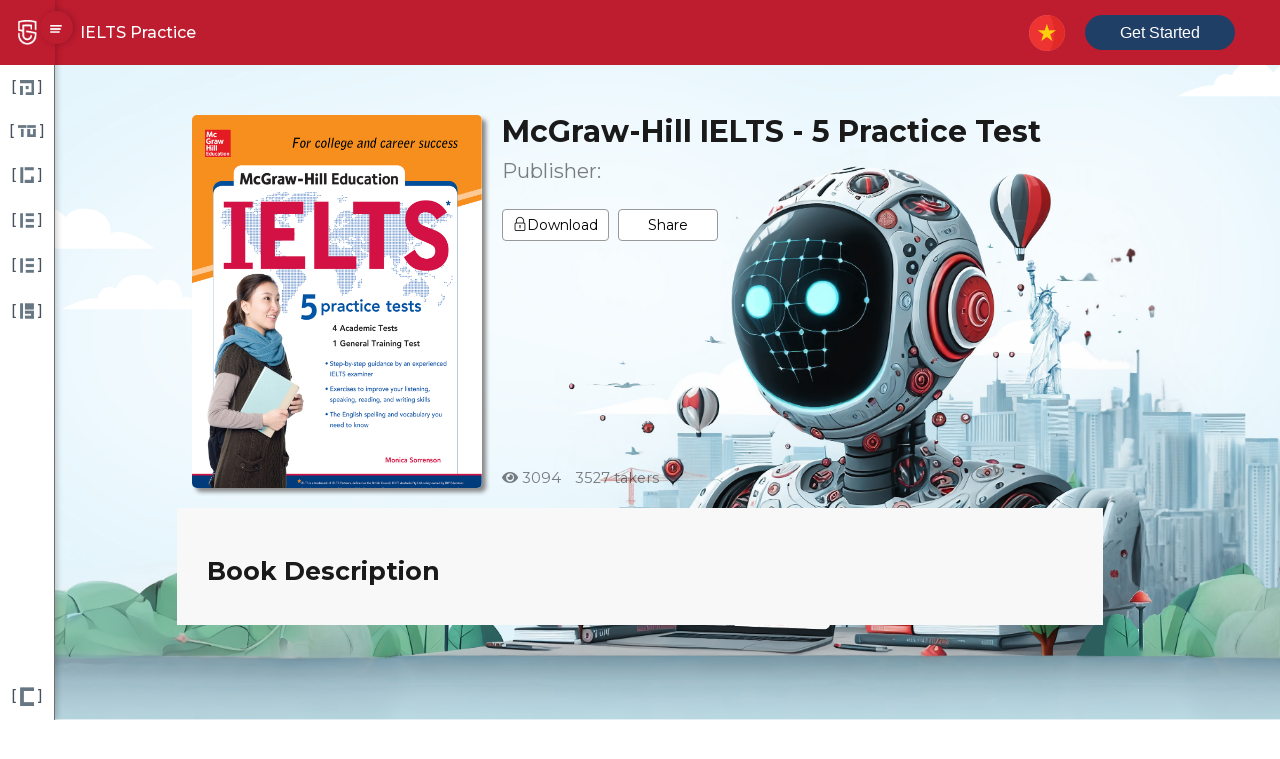

--- FILE ---
content_type: text/html; charset=utf-8
request_url: https://starkcamp.com/ielts-practice/mcgraw-hill-ielts-5-practice-test
body_size: 22963
content:




<!DOCTYPE html>
<html>
<head prefix="og: http://ogp.me/ns# fb: http://ogp.me/ns/fb#">
    <meta name="viewport" content="width=device-width, initial-scale=1.0">
    <meta name="keywords" content="Học Tiếng Anh Online, practice" />
    <meta name="description" content="">
    <meta name="copyright" content="ALT Community">
    <meta name="author" content="ALT Community">
    <meta http-equiv="content-language" content="vi">
    <!-- META FOR FACEBOOK -->
    <meta property="og:url" itemprop="url" content="https://starkcamp.com/ielts-practice/mcgraw-hill-ielts-5-practice-test" />
    <meta property="og:type" content="website" />
    <meta property="og:title" itemprop="headline" content="McGraw-Hill IELTS - 5 Practice Test" />
    <meta property="og:description" itemprop="description" content="" />
    <meta property="og:image" itemprop="thumbnailUrl" content="https://media.ieltsgiasu.com/images/exams/McGraw_Hill_Education_IELTS_5_Practice_Tests.png" />
    <meta property="og:site_name" content="ALT Community" />
    <meta property="fb:app_id" content="197633791132782" />
    <!-- END META FOR FACEBOOK -->
    <!-- Twitter Card -->
    <meta name="twitter:card" value="summary">
    <meta name="twitter:url" content="https://starkcamp.com/ielts-practice/mcgraw-hill-ielts-5-practice-test">
    <meta name="twitter:title" content="McGraw-Hill IELTS - 5 Practice Test">
    <meta name="twitter:description" content="">
    <meta name="twitter:image" content="https://media.ieltsgiasu.com/images/exams/McGraw_Hill_Education_IELTS_5_Practice_Tests.png">
    <meta name="twitter:site" content="ALT Community">
    <meta name="twitter:creator" content="ALT Community">
    <title>McGraw-Hill IELTS - 5 Practice Test</title>
    <link rel="apple-touch-icon" sizes="180x180" href="/apple-touch-icon.png">
    <link rel="icon" type="image/png" sizes="32x32" href="/favicon-32x32.png">
    <link rel="icon" type="image/png" sizes="16x16" href="/favicon-16x16.png">
    <link rel="manifest" href="/manifest.json">
    <link rel="mask-icon" href="/safari-pinned-tab.svg" color="#5bbad5">
    <meta name="theme-color" content="#ffffff">
    <link rel="canonical" href="https://starkcamp.com" />

    <link rel="shortcut icon" type="image/x-icon" sizes="32x32" href="/favicon-32x32.png">
<link href="/assets/lib/bootstrap/css/bootstrap.min.css" type="text/css" rel="stylesheet" />
<link href="/assets/css/scrollbar.css" type="text/css" rel="stylesheet" />
<link href="/assets/css/loading.css" type="text/css" rel="stylesheet" />
<link href="/assets/css/app.css" type="text/css" rel="stylesheet" />
<link href="/assets/lib/fontawesome-pro-5.8.2-web/css/all.min.css" type="text/css" rel="stylesheet" />

<link href="/assets/css/ei-icon.min.css" rel="stylesheet" />
    <link href="/assets/css/site.css?v=1.0.0.69" type="text/css" rel="stylesheet" />
    <link href="/assets/css/style.css?v=1.0.0.69" type="text/css" rel="stylesheet" />
    <link href="/assets/css/ribbon.css?v=1.0.0.69" type="text/css" rel="stylesheet" />
    <link href="/assets/lib/parsley/parsley.min.css" type="text/css" rel="stylesheet" />
    <link href="/assets/lib/cliptwo/vendor/themify-icons/themify-icons.min.css" rel="stylesheet">
    <link href="/assets/css/owl.carousel.min.css" type="text/css" rel="stylesheet">
    
    <link href="/assets/css/common_responsive.css?v=1.0.0.69" type="text/css" rel="stylesheet">
    <link href="/assets/css/footer.css?v=1.0.0.69" type="text/css" rel="stylesheet">
    
    <link href="/Assets/css/vertical-slide-menu.css?v=1.0.0.69" rel="stylesheet" />
    <link href="/Assets/css/generic_notification.css?v=1.0.0.69" rel="stylesheet" />
    <link rel="stylesheet" href="/Assets/lib/slick/slick.css" />
    <link rel="stylesheet" href="/Assets/lib/slick/slick-theme.css" />
    
    <link href="/Assets/css/notification.css?v=1.0.0.69" rel="stylesheet" />
    <link href="https://cdn.jsdelivr.net/npm/sweetalert2@11.11.1/dist/sweetalert2.min.css" rel="stylesheet">
    
    
    <link href="https://fonts.googleapis.com/css?family=Open+Sans:300i,400,400i,600,700,700i,800" rel="stylesheet">
    
    <link rel="stylesheet" href="https://cdnjs.cloudflare.com/ajax/libs/jquery-confirm/3.3.4/jquery-confirm.min.css" integrity="sha512-0V10q+b1Iumz67sVDL8LPFZEEavo6H/nBSyghr7mm9JEQkOAm91HNoZQRvQdjennBb/oEuW+8oZHVpIKq+d25g==" crossorigin="anonymous" referrerpolicy="no-referrer" />
    
    
    <link rel="stylesheet" type="text/css" href="/assets/lib/slick/slick.css">
    <link rel="stylesheet" type="text/css" href="/assets/lib/slick/slick-theme.css">
    <link rel="stylesheet" type="text/css" href="/Assets/css/book-library.css">
    <style>
    .bg.blank {
        background: transparent;
    }

    .bg.grey {
        background: #E4EAEF;
    }

    .bg:not(.blank):not(.grey) {
        background-image: url(/assets/image/bg-9b.jpg);
        background-size: cover;
        background-position: center center;
        background-repeat: no-repeat;
    }

    /*.btn.btn-start {
        border: 1px solid #ccc;
        padding: 7px 42px;
        padding: 7px 22px;
        border-radius: 33px;
    }

    .btn-start:focus, .btn-start:hover {
        text-decoration: none;
        transition: 300ms ease-in-out;
        border: 1px solid #0056b3;
    }*/

    .media-left img.blog-thumbnail {
        max-width: 320px;
    }

    .media-left img.blog-thumbnail,
    .media-body .blog-title,
    .media-body .text.shorten {
        cursor: pointer;
    }

    .media-body .text.shorten {
        position: relative;
        overflow: hidden;
        line-height: 24px;
        max-height: 8.5em;
    }

        /* [START] text shorten with line-clamp and custom ellipsis text  */
        /*.media-body .text.shorten {
        text-overflow: ellipsis;
        display: -webkit-box;
        -webkit-box-orient: vertical;
        -webkit-line-clamp: 5;
        max-height: 9em;
        white-space: pre-line;
    }

        .media-body .text.shorten:after {
            background: linear-gradient(to right, rgba(255, 255, 255, 0), #FFFFFF 50%) repeat scroll 0 0 rgba(0, 0, 0, 0);
            bottom: 0;
            content: "..more";
            font-weight: bold;
            font-family: 'helveticaneuelightitalic';
            font-size: 20px;
            line-height: 26px;
            padding: 0 20px;
            position: absolute;
            right: 0;
        }*/
        /* [END] text shorten with line-clamp and custom ellipsis text  */

        .media-body .text.shorten img {
            max-width: 550px;
        }

        .media-body .text.shorten > div {
            max-width: 550px;
        }

    /* [START] input with icon */
    /* Allow fa icon to be aligned to the far left / right of input box */
    .inner-addon {
        position: relative;
    }

        /* style glyph */
        .inner-addon > i {
            position: absolute;
            padding: 6px 10px;
            pointer-events: none;
            color: #bbb;
        }

        .inner-addon > svg {
            position: absolute;
            pointer-events: none;
            color: #bbb;
            /*font-size: 1.5em;*/
            font-size: 1em;
            top: 10px;
        }

    /* align glyph */
    .left-addon > svg,
    .left-addon > svg > path,
    .left-addon > i {
        left: 0px;
    }

    /*.left-addon:before {
            position: absolute;
            margin-top: 8px;
            pointer-events: none;
            left: 30px;
            height: 35px;
            content: '';
            border: .5px solid #bbb;
        }*/

    .right-addon > svg,
    .right-addon > svg > path,
    .right-addon > i {
        right: 10px;
    }

    .right-addon:before {
        position: absolute;
        margin-top: 8px;
        pointer-events: none;
        right: 30px;
        height: 35px;
        content: '';
        /*border: .5px solid #bbb;*/
    }

    /* add padding  */
    .left-addon input {
        padding-left: 30px;
    }

    .right-addon input {
        padding-right: 30px;
    }
    /* [END] input with icon */

    /* [START] divider-half */
    .divider-half-container {
        -o-box-pack: justify;
        -ms-flex-pack: justify;
        justify-content: space-between;
        -o-box-align: center;
        -ms-flex-align: center;
        align-items: center;
        display: -ms-flexbox;
        display: flex;
        -o-box-orient: horizontal;
        -ms-flex-direction: row;
        flex-direction: row;
    }

    hr[class^="divider-half-"] {
        margin: 0px;
        height: 1px;
        border: none;
        background-color: #bbb;
        flex: 1;
        -webkit-flex: 1;
        -ms-flex: 1;
    }

    hr.divider-half-left {
        margin-right: 8px;
    }

    hr.divider-half-right {
        margin-left: 8px;
    }
    /* [END] divider-half */
</style>


    
<script>
    var rootPath = 'https://starkcamp.com';
    var webAPI = 'https://starkcamp.com';
    var Enums = {
        Environment: {
            Debug: 0,
            Release: 1
        }
    };
    var __environment = Enums.Environment.Debug;
</script>

<script src="/assets/lib/jquery/jquery-3.2.1.js"></script>
<script src="/assets/lib/jquery/jquery.validate.min.js"></script>
<script src="/assets/lib/jquery/jquery.validate.unobtrusive.min.js"></script>


<script src="/assets/lib/bootstrap/js/bootstrap.min.js" type="text/javascript"></script>
<script src="/assets/lib/bootstrap/bootstrap-notify.min.js"></script>
<!-- Using SVG replacement for fa icons -->
<script src="/assets/js/kajax.js"></script>
<script src="/assets/js/kapp.js"></script>

    



    <script async src="https://pagead2.googlesyndication.com/pagead/js/adsbygoogle.js?client=ca-pub-3611774881825934"
            crossorigin="anonymous"></script>


    <script src="/Assets/lib/slick/slick.js"></script>
    <script src="https://cdnjs.cloudflare.com/ajax/libs/tether/1.4.0/js/tether.min.js"></script>
    <!-- Global site tag (gtag.js) - Google Analytics -->
    <script async src="https://www.googletagmanager.com/gtag/js?id=UA-139598930-1"></script>
    <script>
        window.dataLayer = window.dataLayer || [];
        function gtag() { dataLayer.push(arguments); }
        gtag('js', new Date());
        gtag('config', 'UA-139598930-1');
    </script>
    <!-- End Google Analytics -->
    <script src="/assets/js/owl.carousel.min.js" type="text/javascript"></script>
    <script src="/assets/lib/parsley/parsley.min.js" type="text/javascript"></script>
    <script src="/Assets/lib/jquery/jquery.signalR-2.4.1.min.js"></script>
    <script src="https://cdn.jsdelivr.net/npm/sweetalert2@11.11.1/dist/sweetalert2.all.min.js"></script>
</head>
<body class="bg home blank" data-spy="scroll" data-target=".navbar" data-offset="50"  style="">
    
    <!--FB comment-->
    <div id="fb-root"></div>
    <script async defer crossorigin="anonymous" src="https://connect.facebook.net/vi_VN/sdk.js#xfbml=1&version=v5.0"></script>

    
<div id="fb-root"></div>
<script async defer crossorigin="anonymous" src="https://connect.facebook.net/vi_VN/sdk.js#xfbml=1&version=v5.0"></script>

<div class="fb-customerchat"
     attribution=setup_tool
     page_id="2040336772703381"
     logged_in_greeting="Trung tâm có thể hỗ trợ gì cho bạn?"
     logged_out_greeting="Trung tâm có thể hỗ trợ gì cho bạn?"
     greeting_dialog_display="hide">
</div>

    <!-- Loading panel Start -->
    <div class="loader-wrapper" style="display: none;">
        <div class="loaders">
            <div class="loader-logo-pulse"><img src="/assets/image/loading.png" alt="ALT Community"></div>
            <div class="loader-1"></div>
        </div>
    </div>
    
    <!--#region slide navigation bar overlay -->
    
    <!--#endregion-->
    

    
    <!--#region Vertical Slide Menu -->


<link href="https://fonts.googleapis.com/css?family=Quicksand:400,500,600,700&display=swap" rel="stylesheet">
<style>
    .countdown-container .countdown {
        display: flex;
        align-items: center;
        justify-content: center;
        flex-flow: row;
        line-height: 1;
    }

        .countdown-container .countdown .counter-section .counter-wrap .counter-container {
            display: flex;
            /*padding: 40px 80px;
    border-radius: 100px;*/
        }

        .countdown-container .countdown .counter-section .counter-wrap .counter-box {
            display: flex;
            justify-content: space-between;
            align-items: center;
            width: max-content;
            height: 20px;
            background: #000;
            border-radius: 10px;
            padding: 0 0 0 10px;
            margin-right: 5px;
        }

            .countdown-container .countdown .counter-section .counter-wrap .counter-box:last-of-type {
                margin: 0;
            }

            .countdown-container .countdown .counter-section .counter-wrap .counter-box p {
                color: white;
            }

            .countdown-container .countdown .counter-section .counter-wrap .counter-box .counter-time {
                font-size: 15px;
                margin: 0 5px 0px 0;
                display: block;
                font-weight: bold;
            }

            .countdown-container .countdown .counter-section .counter-wrap .counter-box .counter-tag {
                margin: 0;
                font-size: 10px;
                text-transform: uppercase;
                /* position: absolute; */
                bottom: 0px;
                right: 0px;
                width: fit-content;
                height: 20px;
                background: #939393;
                border-radius: 10px;
                line-height: 3;
                display: flex;
                padding: 5px;
                align-items: center;
                justify-content: center;
                /* position: relative; */
            }

    .countdown-standard {
        display: flex;
        flex-direction: column;
        align-items: center;
        justify-content: center;
        height: 65px;
        position: relative;
        margin-bottom: 5px;
        cursor: pointer;
    }

        .countdown-standard h5 {
            color: #fff;
        }

    @media only screen and (max-width: 420px) {
        .counter-section .counter-box:nth-child(4) {
            display: none;
        }

        .countdown-standard {
            background: #1d1d1d;
            display: flex;
            flex-direction: column;
            align-items: center;
            justify-content: center;
            height: 65px;
            margin-bottom: 5px;
            cursor: pointer;
            width: 100%;
            top: 40px;
            z-index: 150;
            position: absolute;
            left: 0px;
            border-top: 1px solid #ffffff73;
            margin-top: 10px;
            padding-bottom: 10px;
            opacity: 1;
            visibility: visible;
            transition: all .2s ease-in-out;
        }

        .hiding .countdown-standard {
            opacity: 0;
            visibility: hidden;
        }
    }
</style>

<!--#region Horizontal Menu-->
<header id="sticky-header">
    <nav class="site-topbar is-fixed nav-main">
                <div class="nav-show">
                    <h4>IELTS Practice</h4>
                </div>
            <div class="right-menu">
                

                    <a href="/Home/SwitchCulture?lang=vi-VN&amp;url=/ielts-practice/mcgraw-hill-ielts-5-practice-test" class="language-icon" data-placement="bottom" data-toggle="changeLanguagePopup" title="Chuyển sang tiếng Việt">
                        <img src="/Assets/image/vn-Vie-flag.png" />
                    </a>

                    <a class="btn-get-started"
                       data-toggle="modal" data-target="#FormLoginAndRegister"
                       style="cursor:pointer">Get Started</a>
            </div>
    </nav>
</header>
<!--#endregion-->
<!--#region Vertical Slide Menu -->
    <div id="slide-shadow-layer"></div>
    <div class="vertical-menu vertical-menu-hover">
        <div class="vertical-overlay-menu">
            <div class="logo flex-box flex-center-item">
                <img src="/Assets/image/vertical-slide-menu/logo-icon-md.png" />
            </div>
            <div class="information flex-box vertical-flex flex-center-item flex-space-between">
                <div class="flex-box vertical-flex flex-center-item">
                    <span class="vertical-menu--item">[ <img src="/Assets/image/icon_PreIELTS_single.svg" /> ]</span>
                    <span class="vertical-menu--item">[ <img class="toeic-img" src="/Assets/image/vertical-slide-menu/toeic-x2.png" /> ]</span>
                    <span class="vertical-menu--item">[ <img src="/Assets/image/vertical-slide-menu/IG-x2.png" /> ]</span>
                    <span class="vertical-menu--item">[ <img src="/Assets/image/vertical-slide-menu/ielts-x2.png" /> ]</span>
                    <span class="vertical-menu--item">[ <img src="/Assets/image/vertical-slide-menu/ielts-x2.png" /> ]</span>
                    <span class="vertical-menu--item">[ <img src="/Assets/image/vertical-slide-menu/booklib-x2.png" /> ]</span>
                </div>
                <div class="flex-box vertical-flex flex-center-item">
                    
                    <span class="vertical-menu--item">[ <img class="contact-img" src="/Assets/image/vertical-slide-menu/contact-x2.png" /> ]</span>
                </div>
            </div>
        </div>
        <div class="menu-toggle-icon" id="slide_menu_on_close">
            <img src="/Assets/image/vertical-slide-menu/step-hamburger-icon.png" />
        </div>
        <div class="vertical-hidden-menu flex-box vertical-flex flex-space-between">
            <div class="slide-menu" id="highlight-menu">
                <div class="slide-menu-header">
                    <div class="navigator-and-user-account">
                        <a href="/" class="" data-toggle="link" data-target="#root-gen">
                            <img src="/Assets/image/vertical-slide-menu/horizontal-white-logo-x2.png" />
                        </a>
                    </div>
                    
                    
                </div>
                <ul class="slide-menu-list" id="verticalMenuTabList_">
                    <li class="single-child nav-item">
                        <a data-toggle="link" href="/general-english" data-target="#root-gen" class="nav-link">
                            <span class="menu-icon">
                                [ <img src="/Assets/image/icon_PreIELTS_single.svg" /> ]
                            </span>
                            <span class="menu-title">Pre IELTS</span>
                        </a>
                    </li>
                    <li style="padding-top:5px;padding-left:0">
                        <div class="panel-group" id="verticalMenuTabList" role="tablist" aria-multiselectable="true">
                            <div class="panel panel-default">
                                <div class="panel-heading" role="tab" id="toeicMenu">
                                    <h4 class="panel-title">
                                        <a role="button" data-toggle="collapse" data-parent="#verticalMenuTabList_" href="#toeicMenuGroup" aria-expanded="false" aria-controls="toeicMenuGroup">
                                            <span class="menu-icon toeic">
                                                [ <img class="toeic-img" src="/Assets/image/vertical-slide-menu/toeic-x2.png" /> ]
                                            </span>
                                            <span class="menu-title">TOEIC</span>
                                        </a>
                                    </h4>
                                </div>
                                <div id="toeicMenuGroup" class="vertical-menu-panel panel-collapse collapse" role="tabpanel" aria-labelledby="toeicMenu">
                                    <div class="panel-body">
                                        <ul class="nav">
                                            <li class="nav-item"><a href="/toeic-exercises" data-target="#root-toeic-exercises" class="nav-link"><span class="menu-title">Excercises</span></a></li>
                                            <li class="nav-item"><a href="/toeic" data-target="#root-toeic" class="nav-link"><span class="menu-title">Practice Tests</span></a></li>
                                        </ul>
                                    </div>
                                </div>
                            </div>
                            <div class="panel panel-default">
                                <div class="panel-heading" role="tab" id="ieltsMenu">
                                    <h4 class="panel-title">
                                        <a role="button" data-toggle="collapse" data-parent="#verticalMenuTabList_" href="#ieltsGenMenuGroup" aria-expanded="false" aria-controls="ieltsGenMenuGroup">
                                            <span class="menu-icon ielts">
                                                [ <img src="/Assets/image/vertical-slide-menu/IG-x2.png" /> ]
                                            </span>
                                            <span class="menu-title">IELTS General</span>
                                        </a>
                                    </h4>
                                </div>
                                <div id="ieltsGenMenuGroup" class="vertical-menu-panel panel-collapse collapse" role="tabpanel" aria-labelledby="ieltsMenu">
                                    <div class="panel-body">
                                        <ul class="nav">
                                            
                                            <li class="nav-item"><a href="/ielts-gen" data-target="#root-il-gen" class="nav-link"><span class="menu-title">Practice Tests</span></a></li>
                                        </ul>
                                    </div>
                                </div>
                            </div>
                        </div>
                    </li>
                    <li style="padding-top:5px;padding-left:0">
                        <div class="panel-group" id="verticalMenuTabList" role="tablist" aria-multiselectable="true">
                            <div class="panel panel-default">
                                <div class="panel-heading" role="tab" id="ieltsMenu">
                                    <h4 class="panel-title">
                                        <a role="button" data-toggle="collapse" data-parent="#verticalMenuTabList_" href="#ieltsAcaMenuGroup" aria-expanded="false" aria-controls="ieltsAcaMenuGroup">
                                            <span class="menu-icon ielts">
                                                [ <img src="/Assets/image/vertical-slide-menu/ielts-x2.png" /> ]
                                            </span>
                                            <span class="menu-title">IELTS Academic</span>
                                        </a>
                                    </h4>
                                </div>
                                <div id="ieltsAcaMenuGroup" class="vertical-menu-panel panel-collapse collapse" role="tabpanel" aria-labelledby="ieltsMenu">
                                    <div class="panel-body">
                                        <ul class="nav">
                                            <li class="nav-item"><a href="/exercises" data-target="#root-il-exercises" class="nav-link"><span class="menu-title">Excercises</span></a></li>
                                            <li class="nav-item"><a href="/ielts-aca" data-target="#root-il-aca" class="nav-link"><span class="menu-title">Practice Tests</span></a></li>
                                        </ul>
                                    </div>
                                </div>
                            </div>
                            <div class="panel panel-default">
                                
                            </div>
                        </div>
                    </li>
                    <li class="single-child nav-item">
                        <a data-toggle="link" href="/recent-actual-tests" data-target="#root-il-recent-actual-tests" class="nav-link">
                            <span class="menu-icon">[ <img src="/Assets/image/vertical-slide-menu/ielts-x2.png" /> ]</span>
                            <span class="menu-title">Recent Actual Tests</span>
                        </a>
                    </li>
                    <li class="single-child nav-item">
                        <a data-toggle="link" href="/library" data-target="#root-library" class="nav-link">
                            <span class="menu-icon booklib">
                                [ <img src="/Assets/image/vertical-slide-menu/booklib-x2.png" /> ]
                            </span>
                            <span class="menu-title">Book Library</span>
                        </a>
                    </li>
                </ul>
            </div>
            <div>
                <ul class="sidebar-list-bottom">
                    
                    <li>
                        <a href="#" data-toggle="modal" data-target="#dlgContact">
                            <span class="menu-icon contact">[ <img class="contact-img" src="/Assets/image/vertical-slide-menu/contact-x2.png" /> ]</span>
                            <span>Contact us</span>
                        </a>
                    </li>
                </ul>
            </div>
        </div>
    </div>

<!--#endregion-->

    <!--#endregion-->
    

    

    <div class="page-content">
        

<link href="/Assets/lib/slick/slick.css" type="text/css" rel="stylesheet">
<link href="/Assets/lib/slick/slick-theme.css" type="text/css" rel="stylesheet">



<section class="book_sec" id="show-book-info">
    <div class="container-fluid">
        <div class="row" id="show-book-info">
            <div class="media media1" data-role="instance-book">
                <div class="media-left media-left1 padding-right-mobile">
                    <div class="book-frame"><img src="https://media.ieltsgiasu.com/images/exams/McGraw_Hill_Education_IELTS_5_Practice_Tests.png" class="img-responsive img-fluid"></div>
                </div>
                <div class="media-body">
                    <div class="ready_Box">
                        <div class="ready_head">
                            <h3>McGraw-Hill IELTS - 5 Practice Test</h3>
                            
                            <p class="book-more-info opa-05">Publisher: <span class="book-publisher"></span></p>
                            
                            <input hidden id="book-name-ga" value="mcgraw-hill ielts - 5 practice test" />
                            <input hidden id="book-category-ga" value="" />
                            <div class="book-action">
                                    <a 
                                       data-target="#FormLoginAndRegister"
                                       data-toggle="modal" class="btn btn-download btn-1-book-view pdd-horizon-10 pdd-vertical-5"><i class='ti-lock'></i>Download</a>

                                <button data-book-name="mcgraw-hill ielts - 5 practice test" data-category="ielts book" class="btn btn-practice ga-book-share js-facebook-share btn-3-book-view pdd-horizon-10 pdd-vertical-5"> Share</button>

                            </div>
                        </div>

                            <div class="hashtags space20 padding-left-right-skill opa-05">
                                <span><i class="fa fa-eye viewdown_book" aria-hidden="true"></i> <span id="view_Total" class="viewdown_book">0</span></span>
                                <span class="pdd-left-10">
                                    <span id="taker_Total" class="viewdown_book">3527 takers</span>
                                </span>
                            </div>
                    </div>

                        <div class="box_slider1" id="box_slider1">
                            <div id="carouselcontent2-1" class="carousel slide" data-ride="carousel">
                                <div class="carousel-inner">

                                    

    <div class="carousel-item item active">
        <div class="row" data-role="instance-page">
            <div class="col-md-6 practice-heading-mobile">
                <ul class="nav nav-tabs">


                    
<li class="nav-item active" data-role="instance-group" data-instance="Test 1">
    <a class="nav-link" data-toggle="tab" href="#tabcontent2-1-1" data-now="0" data-max="3">
        Test 1<br><span class="section-progress hidden-xs">0 of 3 sections complete</span> <i class="fa fa-chevron-right hidden-xs hidden-sm" aria-hidden="true"></i>
    </a>
</li>

<li class="nav-item " data-role="instance-group" data-instance="Test 2">
    <a class="nav-link" data-toggle="tab" href="#tabcontent2-1-2" data-now="0" data-max="3">
        Test 2<br><span class="section-progress hidden-xs">0 of 3 sections complete</span> <i class="fa fa-chevron-right hidden-xs hidden-sm" aria-hidden="true"></i>
    </a>
</li>                    
<li class="nav-item " data-role="instance-group" data-instance="Test 3">
    <a class="nav-link" data-toggle="tab" href="#tabcontent2-1-3" data-now="0" data-max="3">
        Test 3<br><span class="section-progress hidden-xs">0 of 3 sections complete</span> <i class="fa fa-chevron-right hidden-xs hidden-sm" aria-hidden="true"></i>
    </a>
</li>                </ul>
            </div>
            <div class="col-md-6 practice-tests-mobile">
                <div class="tab-content">


                    

<div class="tab-pane active" id="tabcontent2-1-1">
    <span class="section-progress visible-xs text-left">0 of 3 sections complete</span>
        <div class="row" data-role="instance" data-id="1833">
            <div class="col-md-7 col-sm-6 col-xs-7">
                <div class="media">
                    <div class="media-left">
                        <div class="time_box">
                            <h3>40 <br> min</h3>
                        </div>
                    </div>
                    <div class="media-body">
                        <h5>Listening</h5>
                        <h6>4 parts</h6>
                    </div>
                </div>
            </div>
            <div class="col-md-5 col-sm-6 col-xs-5 margin-top-10">
                    <a class="ttl-btn ttl-btn--whiteblue-swipe disabled"
                       data-start="practice" data-toggle="modal" data-target="#FormLoginAndRegister"
                       style="cursor:pointer"><i class='ti-lock'></i> &nbsp;Practice</a>
            </div>
        </div>
        <div class="row" data-role="instance" data-id="1834">
            <div class="col-md-7 col-sm-6 col-xs-7">
                <div class="media">
                    <div class="media-left">
                        <div class="time_box">
                            <h3>60 <br> min</h3>
                        </div>
                    </div>
                    <div class="media-body">
                        <h5>Reading</h5>
                        <h6>3 parts</h6>
                    </div>
                </div>
            </div>
            <div class="col-md-5 col-sm-6 col-xs-5 margin-top-10">
                    <a class="ttl-btn ttl-btn--whiteblue-swipe disabled"
                       data-start="practice" data-toggle="modal" data-target="#FormLoginAndRegister"
                       style="cursor:pointer"><i class='ti-lock'></i> &nbsp;Practice</a>
            </div>
        </div>
        <div class="row" data-role="instance" data-id="1835">
            <div class="col-md-7 col-sm-6 col-xs-7">
                <div class="media">
                    <div class="media-left">
                        <div class="time_box">
                            <h3>60 <br> min</h3>
                        </div>
                    </div>
                    <div class="media-body">
                        <h5>Writing</h5>
                        <h6>2 parts</h6>
                    </div>
                </div>
            </div>
            <div class="col-md-5 col-sm-6 col-xs-5 margin-top-10">
                    <a class="ttl-btn ttl-btn--whiteblue-swipe disabled"
                       data-start="practice" data-toggle="modal" data-target="#FormLoginAndRegister"
                       style="cursor:pointer"><i class='ti-lock'></i> &nbsp;Practice</a>
            </div>
        </div>
</div>


<div class="tab-pane fade" id="tabcontent2-1-2">
    <span class="section-progress visible-xs text-left">0 of 3 sections complete</span>
        <div class="row" data-role="instance" data-id="1842">
            <div class="col-md-7 col-sm-6 col-xs-7">
                <div class="media">
                    <div class="media-left">
                        <div class="time_box">
                            <h3>40 <br> min</h3>
                        </div>
                    </div>
                    <div class="media-body">
                        <h5>Listening</h5>
                        <h6>4 parts</h6>
                    </div>
                </div>
            </div>
            <div class="col-md-5 col-sm-6 col-xs-5 margin-top-10">
                    <a class="ttl-btn ttl-btn--whiteblue-swipe disabled"
                       data-start="practice" data-toggle="modal" data-target="#FormLoginAndRegister"
                       style="cursor:pointer"><i class='ti-lock'></i> &nbsp;Practice</a>
            </div>
        </div>
        <div class="row" data-role="instance" data-id="1843">
            <div class="col-md-7 col-sm-6 col-xs-7">
                <div class="media">
                    <div class="media-left">
                        <div class="time_box">
                            <h3>60 <br> min</h3>
                        </div>
                    </div>
                    <div class="media-body">
                        <h5>Reading</h5>
                        <h6>3 parts</h6>
                    </div>
                </div>
            </div>
            <div class="col-md-5 col-sm-6 col-xs-5 margin-top-10">
                    <a class="ttl-btn ttl-btn--whiteblue-swipe disabled"
                       data-start="practice" data-toggle="modal" data-target="#FormLoginAndRegister"
                       style="cursor:pointer"><i class='ti-lock'></i> &nbsp;Practice</a>
            </div>
        </div>
        <div class="row" data-role="instance" data-id="1844">
            <div class="col-md-7 col-sm-6 col-xs-7">
                <div class="media">
                    <div class="media-left">
                        <div class="time_box">
                            <h3>60 <br> min</h3>
                        </div>
                    </div>
                    <div class="media-body">
                        <h5>Writing</h5>
                        <h6>2 parts</h6>
                    </div>
                </div>
            </div>
            <div class="col-md-5 col-sm-6 col-xs-5 margin-top-10">
                    <a class="ttl-btn ttl-btn--whiteblue-swipe disabled"
                       data-start="practice" data-toggle="modal" data-target="#FormLoginAndRegister"
                       style="cursor:pointer"><i class='ti-lock'></i> &nbsp;Practice</a>
            </div>
        </div>
</div>                    

<div class="tab-pane fade" id="tabcontent2-1-3">
    <span class="section-progress visible-xs text-left">0 of 3 sections complete</span>
        <div class="row" data-role="instance" data-id="1839">
            <div class="col-md-7 col-sm-6 col-xs-7">
                <div class="media">
                    <div class="media-left">
                        <div class="time_box">
                            <h3>40 <br> min</h3>
                        </div>
                    </div>
                    <div class="media-body">
                        <h5>Listening</h5>
                        <h6>4 parts</h6>
                    </div>
                </div>
            </div>
            <div class="col-md-5 col-sm-6 col-xs-5 margin-top-10">
                    <a class="ttl-btn ttl-btn--whiteblue-swipe disabled"
                       data-start="practice" data-toggle="modal" data-target="#FormLoginAndRegister"
                       style="cursor:pointer"><i class='ti-lock'></i> &nbsp;Practice</a>
            </div>
        </div>
        <div class="row" data-role="instance" data-id="1840">
            <div class="col-md-7 col-sm-6 col-xs-7">
                <div class="media">
                    <div class="media-left">
                        <div class="time_box">
                            <h3>60 <br> min</h3>
                        </div>
                    </div>
                    <div class="media-body">
                        <h5>Reading</h5>
                        <h6>3 parts</h6>
                    </div>
                </div>
            </div>
            <div class="col-md-5 col-sm-6 col-xs-5 margin-top-10">
                    <a class="ttl-btn ttl-btn--whiteblue-swipe disabled"
                       data-start="practice" data-toggle="modal" data-target="#FormLoginAndRegister"
                       style="cursor:pointer"><i class='ti-lock'></i> &nbsp;Practice</a>
            </div>
        </div>
        <div class="row" data-role="instance" data-id="1841">
            <div class="col-md-7 col-sm-6 col-xs-7">
                <div class="media">
                    <div class="media-left">
                        <div class="time_box">
                            <h3>60 <br> min</h3>
                        </div>
                    </div>
                    <div class="media-body">
                        <h5>Writing</h5>
                        <h6>2 parts</h6>
                    </div>
                </div>
            </div>
            <div class="col-md-5 col-sm-6 col-xs-5 margin-top-10">
                    <a class="ttl-btn ttl-btn--whiteblue-swipe disabled"
                       data-start="practice" data-toggle="modal" data-target="#FormLoginAndRegister"
                       style="cursor:pointer"><i class='ti-lock'></i> &nbsp;Practice</a>
            </div>
        </div>
</div>                </div>
            </div>
        </div>
    </div>
    <div class="carousel-item item ">
        <div class="row" data-role="instance-page">
            <div class="col-md-6 practice-heading-mobile">
                <ul class="nav nav-tabs">


                    
<li class="nav-item active" data-role="instance-group" data-instance="Test 4">
    <a class="nav-link" data-toggle="tab" href="#tabcontent2-1-4" data-now="0" data-max="3">
        Test 4<br><span class="section-progress hidden-xs">0 of 3 sections complete</span> <i class="fa fa-chevron-right hidden-xs hidden-sm" aria-hidden="true"></i>
    </a>
</li>
                                    </ul>
            </div>
            <div class="col-md-6 practice-tests-mobile">
                <div class="tab-content">


                    

<div class="tab-pane active" id="tabcontent2-1-4">
    <span class="section-progress visible-xs text-left">0 of 3 sections complete</span>
        <div class="row" data-role="instance" data-id="1836">
            <div class="col-md-7 col-sm-6 col-xs-7">
                <div class="media">
                    <div class="media-left">
                        <div class="time_box">
                            <h3>40 <br> min</h3>
                        </div>
                    </div>
                    <div class="media-body">
                        <h5>Listening</h5>
                        <h6>4 parts</h6>
                    </div>
                </div>
            </div>
            <div class="col-md-5 col-sm-6 col-xs-5 margin-top-10">
                    <a class="ttl-btn ttl-btn--whiteblue-swipe disabled"
                       data-start="practice" data-toggle="modal" data-target="#FormLoginAndRegister"
                       style="cursor:pointer"><i class='ti-lock'></i> &nbsp;Practice</a>
            </div>
        </div>
        <div class="row" data-role="instance" data-id="1837">
            <div class="col-md-7 col-sm-6 col-xs-7">
                <div class="media">
                    <div class="media-left">
                        <div class="time_box">
                            <h3>60 <br> min</h3>
                        </div>
                    </div>
                    <div class="media-body">
                        <h5>Reading</h5>
                        <h6>3 parts</h6>
                    </div>
                </div>
            </div>
            <div class="col-md-5 col-sm-6 col-xs-5 margin-top-10">
                    <a class="ttl-btn ttl-btn--whiteblue-swipe disabled"
                       data-start="practice" data-toggle="modal" data-target="#FormLoginAndRegister"
                       style="cursor:pointer"><i class='ti-lock'></i> &nbsp;Practice</a>
            </div>
        </div>
        <div class="row" data-role="instance" data-id="1838">
            <div class="col-md-7 col-sm-6 col-xs-7">
                <div class="media">
                    <div class="media-left">
                        <div class="time_box">
                            <h3>60 <br> min</h3>
                        </div>
                    </div>
                    <div class="media-body">
                        <h5>Writing</h5>
                        <h6>2 parts</h6>
                    </div>
                </div>
            </div>
            <div class="col-md-5 col-sm-6 col-xs-5 margin-top-10">
                    <a class="ttl-btn ttl-btn--whiteblue-swipe disabled"
                       data-start="practice" data-toggle="modal" data-target="#FormLoginAndRegister"
                       style="cursor:pointer"><i class='ti-lock'></i> &nbsp;Practice</a>
            </div>
        </div>
</div>
                                    </div>
            </div>
        </div>
    </div>

                                </div>
                                <a class="carousel-control-prev" href="#carouselcontent2-1" role="button" data-slide="prev">
                                    <img src="/Assets/image/img/left.png">
                                </a>
                                <a class="carousel-control-next" href="#carouselcontent2-1" role="button" data-slide="next">
                                    <img src="/Assets/image/img/right.png">
                                </a>
                            </div>
                        </div>
                </div>
                <div class="ready_body book-desc mrg-top-20">
                    <h3>Book Description</h3>

                    <div></div>
                </div>

            </div>
        </div>
    </div>
    <!-- more books-->

    


    <!-- social media-->
    <div class="container-fluid comments_box_container">
        <section class="comments_box">
            <div class="container-fluid">
                <div class="row fb-like-share">
                    <div style="margin-right: 5px; margin-bottom: 5px">
                        <div class="fb-share-button" data-href="https://starkcamp.com/ielts-practice/mcgraw-hill-ielts-5-practice-test" data-layout="button_count" data-size="small"></div>
                    </div>
                    <div class="fb-like" data-href="https://starkcamp.com/ielts-practice/mcgraw-hill-ielts-5-practice-test" data-width="300" data-layout="standard" data-action="like" data-size="small" data-show-faces="true"></div>
                </div>
                <div class="comments">
                    <div class="fb-comments" data-href="https://starkcamp.com/ielts-practice/mcgraw-hill-ielts-5-practice-test" data-width="100%" data-numposts="5" data-order-by="reverse_time"></div>
                </div>
            </div>
        </section>
    </div>
</section>


    </div>

    <!-- Dialog login -->




<link href="/Assets/css/form-login-register-dialog.css" rel="stylesheet" />

<div id="FormLoginAndRegister" class="modal fade" role="dialog">
    <div class="modal-dialog">
        <div class="modal-content">
            <div class="modal-header">
                <button type="button" class="close" data-dismiss="modal">&times;</button>
            </div>
            <div class="modal-body">
                <div class="landing-page__form__logo">
                    <div>
                        <img src="/Assets/image/logo-starkcamp-red.svg" />
                    </div>
                </div>
                <div class="landing-page__form__title">IELTS-TOEIC<br />Online Test Platform</div>
                <!-- Sign in form -->
                <div class="landing-page__form--signin">
                    <div class="landing-page__form--signin">
    <form method="post" id="loginFormLandingPage" data-parsley-validate>
        <input id="UrlSignin" name="UrlSignin" type="hidden" value="/Account/Signin" />
        <input name="__RequestVerificationToken" type="hidden" value="merOCuDt_UbFrpJNE9pzD_d9Tm8gL68LelSKvi4E_FUhlyToUZrueWekT4OgWgTnqpoj8DmeXHUDca2s170Al2wJRBA_rdLP5CsCnedhiaw1" />
        <div class="mrg-top-15">
            <div class="form-flex">
                <div class="form-group">
                    <input type="email" class="form-control" required placeholder="Your email" id="Email" name="Email" data-parsley-trigger="change">
                    <span class="text-danger font-size-15 js-text-error-message"></span>
                </div>
                <div class="form-group">
                    <input type="password" class="form-control" required placeholder="Password" id="Password" name="Password">
                    <div class="forgot-password-link"><a data-toggle="modal" data-target="#ForgotPasswordPopUp">Forgotten password?</a></div>
                </div>
            </div>
            <div class="mrg-top-15">
                <button class="btn btn-background-red js-signin"
                        data-return-url=""
                        data-source="A">
                    Sign in
                </button>
                <span class="social-icons">
                    <span class="other-options"> &nbsp;or sign in with &nbsp;</span>
                    

    <a class="btn_fb_static trans cursor-pointer" data-action="1" id="btnFBLogin">
        <span class="social_icons "><img class="img-icon" src="/Assets/image/landing-page/facebook.svg" /></span>&nbsp;
    </a>
    <a class="btn_gplus_static trans cursor-pointer" data-action="1" id="btnGPLogin">
        <span class="social_icons"><img class="img-icon" src="/Assets/image/landing-page/google.svg" /></span>
    </a>

<div id="fb-root"></div>
<script async defer crossorigin="anonymous" src="https://connect.facebook.net/vi_VN/sdk.js#xfbml=1&version=v5.0"></script>

<input type="hidden" id="socialId" />
<input type="hidden" id="socialAvatarUrl" />
<input type="hidden" id="socialDOB" />
<input type="hidden" id="socialGender" />
<input id="signup-url" name="signup-url" type="hidden" value="/account/signup" />
<input id="UrlLoginSocial" name="UrlLoginSocial" type="hidden" value="/Account/LoginSocial" />
                </span>
            </div>
        </div>
    </form>
</div>
<script src="/Assets/js/signin/signin.js?v=1.0.0.56"></script>
<script>
    signin.init();
</script>
                </div>
                <!-- Sign up form -->
                <div class="landing-page__form--signup">
    <div class="form--signup__title">Create new account</div>
    <form method="post" action="/Account/Signup" id="frmRegister" data-parsley-validate>
        <input name="__RequestVerificationToken" type="hidden" value="zDQHVoczyYxbOuj0TOZdbk0tT3uGeazq6UDCWM4tZcFEy2eKOOb7vv_aFA1Nly-CApIF9Hf1HXmoQ0CwYQFyu8hGvKLTrUdlt8Zvr4HWOvE1" />
        <input id="UrlReturn" name="UrlReturn" type="hidden" value="/ielts-practice/mcgraw-hill-ielts-5-practice-test" />
        <div class="form-flex">
            <div class="form-group">
                <input type="text" class="form-control" required placeholder="Full Name" id="Name" name="Name" />
            </div>
            <div class="form-group">
                <input type="email" class="form-control form--signup_email" required placeholder="Email" id="SignUpEmail" name="SignUpEmail" />
            </div>
        </div>
        <div class="form-flex">
            <div class="form-group">
                <input type="password" class="form-control" id="SignUpPassword" name="SignUpPassword"
                       required placeholder="Password"
                       data-parsley-error-message="The password must be at least 6 characters long."
                       data-parsley-trigger="change"
                       data-parsley-length="[6, 100]" />
            </div>
            <div class="form-group">
                <input type="password" class="form-control" id="ConfirmPassword" name="ConfirmPassword"
                       required placeholder="Confirm Password"
                       data-parsley-error-message="Your password confirm does not match"
                       data-parsley-trigger="change"
                       data-parsley-equalto="#frmRegister #SignUpPassword" />
            </div>
        </div>
        <div class="checkbox">
            <label><input type="checkbox" class="form-check-input" id="chkAgree" />I have read and accept the <a href="/terms" target="_blank"><span id="loading"></span>Term &amp; Conditions</a></label>
        </div>
        <input id="btnSubmit" type="submit" class="btn btn-border-red" value="Sign up" disable />
            <span class="social-icons">
                <span class="other-options"> &nbsp;or sign up with &nbsp;</span>
                

    <a class="btn_fb_static trans cursor-pointer" data-action="1" id="btnFBLogin">
        <span class="social_icons "><img class="img-icon" src="/Assets/image/landing-page/facebook.svg" /></span>&nbsp;
    </a>
    <a class="btn_gplus_static trans cursor-pointer" data-action="1" id="btnGPLogin">
        <span class="social_icons"><img class="img-icon" src="/Assets/image/landing-page/google.svg" /></span>
    </a>

<div id="fb-root"></div>
<script async defer crossorigin="anonymous" src="https://connect.facebook.net/vi_VN/sdk.js#xfbml=1&version=v5.0"></script>

<input type="hidden" id="socialId" />
<input type="hidden" id="socialAvatarUrl" />
<input type="hidden" id="socialDOB" />
<input type="hidden" id="socialGender" />
<input id="signup-url" name="signup-url" type="hidden" value="/account/signup" />
<input id="UrlLoginSocial" name="UrlLoginSocial" type="hidden" value="/Account/LoginSocial" />
            </span>
    </form>
</div>


            </div>
        </div>
    </div>
</div>

<link href="/Assets/css/login-error.css?v=1.0.0.69" rel="stylesheet" />
<div id="login-error-modal" class="modal fade" role="dialog">
    <div class="modal-dialog modal-lg">
        <div class="modal-content">
            <button type="button" class="close" data-dismiss="modal">&times;</button>
            <div class="modal-header">
                <h4 class="modal-title text-center">Account already exist</h4>
            </div>
            <div class="modal-body">
                You have registered an account at Stark Camp via email: <strong class='login-error-email'></strong>. Please access to Stark Camp with the email and password you registered previously. If you don't remember your password, click "Forgot your password?" to set a new password.
            </div>
            <div class="modal-footer">
                <img class="alt-footer-logo" src="/Assets/image/logo-starkcamp.png" />
            </div>
        </div>
    </div>
</div>
<div class="modal fade" id="ForgotPasswordPopUp" role="dialog"></div>
<div class="modal fade" id="GenericNotificationPopup" role="dialog">
    <div class="modal-dialog">
        <div class="modal-content">
            <div class="modal-header">
                <button type="button" class="close" data-dismiss="modal">&times;</button>
            </div>
            <div class="modal-body">
                <div class="notification-page">
                    <div class="notification-image">
                        <div><img id="popupImg" width='1065' src="/Assets/image/notification-pages/thankyou.svg" /></div>
                    </div>
                    <div class="notification-content">
                        <div class="notification-title">Thank you!</div>
                        <div class="notification-instruction">
                            Please check your email address to activate account
                        </div>
                        <div class="forgot-password">
                            <div class="btn ttl-btn-red ttl-btn--redwhite-swipe js-thankyou-popup">Got it</div>
                        </div>
                    </div>
                </div>
            </div>
        </div>

    </div>
</div>
<div class="modal fade" id="AccountActivationPopUp" role="dialog">
    <div class="modal-dialog">
        <div class="modal-content">
            <div class="modal-header">
                <button type="button" class="close" data-dismiss="modal">&times;</button>
            </div>
            <div class="modal-body">
                <div class="notification-page">
                    <div class="notification-image">
                        <div><img id="popupImg" width='1065' src="/Assets/image/notification-pages/activation-expired.svg" /></div>
                    </div>
                    <div class="notification-content">
                        <div class="notification-title">Your account is not yet activated</div>
                        <div class="notification-instruction">
                        </div>
                        <div class="forgot-password">
<form action="/Account/Resend" id="ActivationForm" method="post">                                <input type="hidden" value="" name="UserID" id="UserID" />
                                <input type="submit" value="Click here to activate" class="btn ttl-btn-red ttl-btn--redwhite-swipe js-account-activation" />
</form>                        </div>
                    </div>
                </div>
            </div>
        </div>
    </div>


</div>            <!-- Footer Start -->


<!-- Footer StarkCamp -->
<section class="footer-default starkcamp-footer">
    <div class="container-fluid">
        <div class="row">
            <div class="starkcamp-footer-column-one- starkcamp-footer-horizon col-lg-3 col-md-3 col-sm-12 col-xs-12">
                <div class="text-center starkcamp-logo"><img class="img-responsive" src="/Assets/image/logo-starkcamp-full.png" /></div>
            </div>
            <div class="starkcamp-footer-column-two- starkcamp-footer-horizon col-lg-6 col-md-6 col-sm-12 col-xs-12">
                <div class="starkcamp-footer-heading">About</div>
                <div class="starkcamp-footer-margin">
                    StarkCamp is a visionary Edutech company that empowers IELTS learners to achieve their goals. Founded in 2020 by a team of passionate and optimistic professionals, StarkCamp is based in Virginia, USA, but operates globally. The company offers a unique platform that connects learners with high-quality resources and experienced tutors, tailored to their needs and preferences. StarkCamp is committed to delivering excellence, innovation and value to the IELTS community and its investors.
                </div>
            </div>
            <div class="starkcamp-footer-column-three- col-lg-3 col-md-3 col-sm-12 col-xs-12">
                <div class="starkcamp-footer-heading">Contact Us</div>
                <div class="starkcamp-footer-margin">
                    <a class="text-dec-none" href="https://www.facebook.com/StarkcampVN/" target="_blank">
                        &nbsp;&nbsp;
                        <span class="fb-round"><i class="fab fa-facebook-f"></i></span>
                    </a>
                    <a class="text-dec-none" href="https://www.instagram.com/starkcampvn/" target="_blank">
                        <span class="fb-round"><i class="fab fa-instagram instagram-icon"></i></span>
                    </a>
                </div>
            </div>
        </div>
        <div class="row text-right">
            <div class="widget widget-link link-horizon starkcamp-footer-margin">
                <ul class="link">
                    <li class="pdd-horizon-10">© 2020 StarkCamp. All rights reserved.</li>
                    <li class="divider white hidden-xs">|</li>
                    <li class="pdd-horizon-10"><a href='/terms'>Terms of Services</a></li>
                    <li class="divider white hidden-xs">|</li>
                    <li class="pdd-horizon-10"><a href='/policy'>Privacy &amp; Policy</a></li>
                </ul>
            </div>
        </div>
    </div>
</section>
<address class="cf" style="display:none;">
    <span id="add-1">8A</span>
    <span id="add-2">Đinh Bộ Lĩnh</span>
    <span id="add-3">Quận Bình Thạnh</span>
    <span id="add-4">Hồ Chí Minh</span>
</address>
<script>
    //var add1 = $('#add-1').text();
    //var add2 = $('#add-2').text();
    //var add3 = $('#add-3').text();
    //var add4 = $('#add-4').text();
    //var search = (add1) + " " + (add2) + " " + (add3) + " " + (add4);
    //var link = "https://maps.google.com/maps?q=" + search;

    //(function () {


    //    $("button a").attr("href", link);

    //})();
</script>
<!-- Footer StarkCamp end-->        <!-- Footer End -->
        


<div class="modal" id="sessionDisconnect" tabindex="-1" role="dialog" style="display: none;">
    <div class="modal-dialog modal-dialog-centered" role="document">
        <div class="modal-content">
            <div class="modal-header">
                <div>
                    
                    <div class="row">
                        <img class="monitor-icon" src="/Assets/image/lock.png" />
                    </div>
                    <div class="row">
                        <h2><b>Duplicated session</b></h2>
                    </div>
                </div>
            </div>
            <div class="modal-body">
                <div class="row">
                    <div>Your login session was marked as suspicious because your account was simultaneously accessed with a different browser or device.<br />Our service infrastructure only accept one active connection per user. Here are the details of another simultaneous device:</div>
                    <div>
                        <div>Device: <b class="device">NaN</b> - Browser: <b class="browser">NaN</b></div>
                        <div>IP: <b class="ip">NaN</b></div>
                    </div>
                    <div>If both connections were performed by you, please press the [<b>Connect</b>] button below to reinstate your connection.<br />However, if you do not recognize these connections, please immediately update your password or reset it using <b>Forgot Password</b> function.</div>
                </div>
            </div>
            <div class="modal-footer">
                <button id="connectSessionButton" onclick="reconnect()">Connect</button>
            </div>
        </div>
    </div>
</div>


    


<!-- Contact Us Dialog Start -->
<div class="modal fade modal-center" id="dlgContact" tabindex="-1" role="dialog">
    <div class="modal-dialog modal-md" role="document">
        <div class="modal-content">
            <div class="modal-body no-pdd">
                <div class="padding-30">
                    <div class="">
                        <div class="card border-radius-4">
                            <h3 class="mrg-vertical-15">Contact us for more info</h3>
                            <form class="ttl-form" method="post" id="frmContactUs" data-parsley-validate>
                                <input type="hidden" name="userId" value="" />
                                <input type="hidden" name="type" value="1" />
                                <input type="hidden" name="entityId" value="0" />
                                <div class="row">
                                    <div class="form-group col-md-12 has-feedback has-feedback-left">
                                        <i class="form-control-feedback glyphicon glyphicon-user"></i>
                                        <input type="text" name="name" class="form-control" placeholder="Name" required value=""
                                               data-parsley-trigger="change"
                                               >
                                    </div>
                                    <div class="form-group col-md-12 has-feedback has-feedback-left">
                                        <i class="form-control-feedback fa fa-envelope"></i>
                                        <input type="email" class="form-control" name="email" placeholder="Email" required value=""
                                               data-parsley-type="email" data-parsley-trigger="change"
                                                />

                                    </div>
                                    <div class="form-group col-md-12 has-feedback has-feedback-left">
                                        <i class="form-control-feedback glyphicon glyphicon-phone"></i>
                                        <input type="tel" class="form-control" name="phone" placeholder="Phone" required value=""
                                               data-parsley-type="digits" data-parsley-trigger="change" data-parsley-length="[9, 15]"
                                                />
                                    </div>
                                    <div class="form-group col-md-12">
                                        <textarea class="form-control textarea-sm" required name="message" rows="3" placeholder="Message"></textarea>
                                    </div>
                                    <div class="col-md-12">
                                        <div class="has-feedback has-feedback-left text-center captcha-box">
                                            <div id="g-recaptcha" class="g-recaptcha" data-callback="recaptchaCallback" data-sitekey="6LeThzAUAAAAACotkakm6RMRapBl2FMQcLA7uSKO"
                                                 style="transform:scale(0.77);-webkit-transform:scale(0.77);transform-origin:0 0;-webkit-transform-origin:0 0;display:inline-block"></div>
                                        </div>
                                        <div class="text-center">
                                            <input class="btn btn-md btn-dark no-mrg-btm style-black-in-submit" type="submit" value="Submit" disabled>
                                        </div>
                                    </div>
                                    <div class="row col-md-12 status-container"></div>
                                </div>
                            </form>
                        </div>
                    </div>
                </div>
                <div class="modal-close">
                    <button type="button" class="btn icon-btn-md icon-btn-round btn-dark lh-0" data-dismiss="modal">
                        <i class="ei ei-close"></i>
                    </button>
                </div>
            </div>
        </div>
    </div>
</div>
<!-- Contact Us Dialog End -->


    
    <link href="/Assets/css/login-error.css?v=1.0.0.69" rel="stylesheet" />
<div id="premium-alert-modal" class="modal fade" role="dialog">
    <div class="modal-dialog modal-lg">
        <div class="modal-content">
            <button type="button" class="close" data-dismiss="modal">&times;</button>
            <div class="modal-header"><h4 class="modal-title text-center">Premium content section</h4></div>
            <div class="modal-body">
                <div style="display: flex;justify-content: center;">
                    <div style="background-image: url(/assets/image/notification-pages/premium-alert.png); background-repeat: no-repeat; background-position: center; background-size: contain; position: absolute; width: 100px; height: 100px; z-index: 0;"></div>
                    <p style="margin-top: 6em; text-align:center">This content is exclusively for subscribers.<br/>Please check out the link below for more details,<br/>or submit a new support ticket in StarkCamp mobile app for assistance.<br/>Thank you.<br><a href='/subscription' target="_blank" class='subscribe-btn-premium btn btn-default'>Subscribe here</a></p>
                </div>
            </div>
            <div class="modal-footer"><img class="alt-footer-logo" src="/Assets/image/logo-starkcamp.png" /></div>
        </div>
    </div>
</div>
    <link href="/Assets/css/login-error.css?v=1.0.0.69" rel="stylesheet" />
<div id="credit-alert-modal" class="modal fade" role="dialog">
    <div class="modal-dialog modal-lg">
        <div class="modal-content">
            <button type="button" class="close" data-dismiss="modal">&times;</button>
            <div class="modal-header"><h4 class="modal-title text-center">Looks like you don't have enough credits to proceed</h4></div>
            <div class="modal-body">
                <div style="display: flex;justify-content: center;">
                    <div style="background-image: url(/Assets/image/profile/credit-icon.svg); background-repeat: no-repeat; background-position: center; background-size: contain; position: absolute; width: 80px; height: 80px; z-index: 0;"></div>
                    <div style="margin-top: 6em; text-align:center; font-weight: 500;">
                        <p>Don't worry, topping up is easy!<br/>To receive your band score and detailed feedback, you'll need to add more credits to your account.</p>
                        <p>Here are your options:
                            <ul>
                                <li><a target="_blank" href="/Manage/Profile#tab=credits">Top Up Credits</a></li>
                                <li><a href="#" onclick="var currentPath = window.location.pathname;var specialUrl = '/buymorecredit?returnUrl=' + encodeURIComponent(currentPath);window.location.href = specialUrl;">Learn More About Credits</a></li>
                            </ul>
                        </p>
                        <p>Once you've topped up, simply click [Mark my test] again to proceed.<br />We're here to help you improve your score!</p>
                    </div>
                </div>
            </div>
            <div class="modal-footer"><img class="alt-footer-logo" src="/Assets/image/logo-starkcamp.png" /></div>
        </div>
    </div>
</div>
    <input id="UrlGetChannels" name="UrlGetChannels" type="hidden" value="/Notification/GetIdentityChannel" />
    
    
    <script src="/assets/lib/he.js"></script>
    <script src="/assets/js/slide-nav-overlay.js"></script>
    <script src="/signalr/hubs"></script>
    <script src="/assets/js/_layout.js?v=1.0.0.56"></script>
    
    <script src="https://cdnjs.cloudflare.com/ajax/libs/jquery-confirm/3.3.4/jquery-confirm.min.js" integrity="sha512-zP5W8791v1A6FToy+viyoyUUyjCzx+4K8XZCKzW28AnCoepPNIXecxh9mvGuy3Rt78OzEsU+VCvcObwAMvBAww==" crossorigin="anonymous" referrerpolicy="no-referrer"></script>
    
    <script type="text/javascript" src="/Assets/lib/slick/slick.min.js"></script>
    <script>
        $(document).ready(function () {
            $(".regular").slick({
                arrows: true,
                prevArrow: '<button class="slick-prev-1" aria-label="Previous" type="button"><img src="/Assets/image/img/left1.png"></button>',
                nextArrow: '<button class="slick-next-1" aria-label="Next" type="button"><img src="/Assets/image/img/right1.png"></button>',
                dots: false,
                infinite: true,
                slidesToShow: 5,
                slidesToScroll: 1,
                responsive: [
                    {
                        breakpoint: 1700,
                        settings: {
                            slidesToShow: 4,
                            slidesToScroll:4,
                            infinite: true,
                            dots: false,
                        }
                    },
                    {
                        breakpoint: 992,
                        settings: {
                            slidesToShow: 3,
                            slidesToScroll: 3,
                            infinite: true,
                            dots: false,
                        }
                    },
                    {
                        breakpoint: 552,
                        settings: {
                            arrows: false,
                            slidesToShow: 2.1,
                            slidesToScroll: 2
                        }
                    },
                ]
            });

            
            //$(".prac_online").click(() => { $("#box_slider1").show();});

            // book share button
            $('.js-facebook-share').click(function () {
                window.open('https://www.facebook.com/share.php?u=https://starkcamp.com/#/mcgraw-hill-ielts-5-practice-test', '', 'width=500,height=500');
            });
        });

        if ($(window).width() < 552) {
            $(document).ready(function () {
                $(".fb-like").attr('data-width', '350px');
            });
        }

        (function () {
            if (window.history && window.history.pushState) {
                window.history.scrollRestoration = 'manual';
                $(window).on('popstate', function () {
                    if (window.location.pathname == "/library") {
                        location.reload();
                    }
                });
            }
        })();
    </script>

    

    
    <script>
    $(document).ready(function () {
        //get Book View and Book downloads
        getDataViewDown();
        // get Book info height
        bookInfoHeight();

        if ($(".btn-2-book-view").hasClass('hidden')) {
            $(".btn-1-book-view, .btn-2-book-view, .btn-3-book-view").addClass("btn-book-view-no-practice");
        }
        // WHYYYYYYYYYYYY ????? Possible duplicate of bookLibrary.js:472 ($(document).on('click', $('.book-download, .btn-download')...)
        if (!true) {
            $(".btn-1-book-view").click(function () {
                let temp = $(this).attr("data-value");
                $.ajax({
                    'url': '/Home/AddViewDown',
                    'type': 'GET',
                    'data': {
                        '_examInstanceId': temp,
                        'type': 2
                    },
                    'success': function () {
                        getDataViewDown();
                    }
                });
            });
        }
        $("html, body").animate({ scrollTop: 0 }, "slow");
    });

    var getDataViewDown = function () {
        //let examId = $(".btn-1-book-view").attr("data-value");
        var examId = 1833;
        $.ajax({
            type: 'POST',
            url: '/Search/ViewDownTotal',
            data: { examInstanceId: examId },
            success: function (data) {
                $('#view_Total').text(data.Item1);
                $('#down_Total').text(data.Item2);
            }
        });
    }
    var bookInfoHeight = function () {
        var bookCoverHeight = $('.book-frame').height();
        var bookInfoHeight = $('.book_sec .media-body .ready_Box');
        var windowInnerWidth = window.innerWidth;
        if (windowInnerWidth > 768) {
            bookInfoHeight.css('height', bookCoverHeight);
        }
    }
    </script>

        <script src="/assets/lib/moment.min.js"></script>
    <script src="/Assets/js/vertical-menu.js"></script>
    <script>
    $(document).ready(function () {
        //initializeNotification();
        $(`#highlight-menu [data-target='']`).parent('.nav-item').addClass("nav-active");
        $(document).on('click', '#highlight-menu .nav-link', function () {
            $('#highlight-menu .nav-link').removeClass("nav-active");
            $(this).addClass("nav-active");
        });
        //show tooltip on language icon
        $(`[data-toggle="changeLanguagePopup"]`).tooltip();
        $('.ielts-list-item').hide();

        
        let $stickyHeader = $('#sticky-header');
        var startScrollTop = $stickyHeader.offset().top;
        var height = $stickyHeader.outerHeight() + startScrollTop;
        var heightPadding = height;
        var prevScrollTop = 0;
        $(window).scroll(function () {
            let scrollTop = $(window).scrollTop();
            if (scrollTop > height) {
                $stickyHeader.addClass("sticky");
            }
            if (scrollTop <= startScrollTop) {
                $stickyHeader.removeClass("sticky").removeClass("showing");
            }

            if (scrollTop > height + heightPadding) {
                $stickyHeader.addClass("hiding");
            }
            else {
                $stickyHeader.removeClass("hiding");
            }

            // scroll up and exceed the top threshold
            if (scrollTop < prevScrollTop && scrollTop > height + heightPadding) {
                $stickyHeader.addClass("showing").removeClass("hiding");
            }
            // scroll down
            else if (scrollTop > prevScrollTop) {// || scrollTop < height + 500) {
                $stickyHeader.removeClass("showing");
            }
            prevScrollTop = scrollTop;
        });
        
        });
        // vertical menu
        verticalMenu.slideMenu();

    </script>

    <script src="/assets/js/facebook.js?v=1.0.0.56"></script>
    <script src="/assets/js/googlePlus.js?v=1.0.0.56"></script>
    <script>facebook.asyncInit(`197633791132782`, ``, $("#abSource").val());</script>
    <script src="https://connect.facebook.net/en_US/sdk.js" async defer onload="window.fbAsyncInit();"></script>
    <script src="https://accounts.google.com/gsi/client" async defer onload="googlePlus.handleClientLoad(`AIzaSyAStZBqrVYL073os7Co9izsmoSy56MTfS4`, `735718674091-2n9b7hd9c31f7gunanvf8mdor477dkek.apps.googleusercontent.com`, ``, $('#abSource').val());"></script>

    <script>
        $(function () {
            $('.form-check-input').change((e) => {
                var $submitBtns = $(e.currentTarget).parents('form').find('#btnSubmit');
                $submitBtns.prop('disabled', !e.target.checked);
            });
            var $frm = $('#frmRegister, #frmRegisterMobile');
            $frm.submit((e) => {
                e.preventDefault();
                if ($frm.valid()) {
                    _utils.spinOn($("#frmRegister") || $('body'), 2, "Signing you up...");
                    signup();
                }
            });
        })
        var signup = function () {
            let password = $('#SignUpPassword').val();
            let confirmPassword = $('#ConfirmPassword').val();
            let name = $('#Name').val();
            let email = $('#SignUpEmail').val();
            let userType = 1;
            let signupSource = 1;
            let urlReturn = $('#UrlReturn').val();
            let token = $('#frmRegister, #frmRegisterMobile').find('input[name="__RequestVerificationToken"]').val();
            let data = {
                name: name,
                email: email,
                userType: userType,
                password: password,
                confirmPassword: confirmPassword,
                signupSource: signupSource,
                urlReturn: urlReturn,
                __RequestVerificationToken: token
            };
            loading(true);
            $.ajax({
                type: "POST",
                url: "/account/signup",
                data: data,
                success: function (data) {
                    _utils.spinOff();
                    loading(false);
                    // TODO: Need to pass ab value into gaTrackSignUpSuccess
                    _utils.gaTrackSignUpSuccess(name, email, `/thank-you`, $("#abSource").val());
                    // TODO: Load thank-you modal here
                    $('#FormLoginAndRegister').modal('hide');
                    $('#GenericNotificationPopup').modal('show');
                },
                error: function  (error) {
                    _utils.spinOff();
                    loading(false);
                    var errMsg = error.responseJSON ? error.responseJSON.message : error.responseText;
                    if (errMsg === "The register user is already exist") {
                        var email = $('#SignUpEmail.form--signup_email').val();
                        console.log(email);
                        $('#login-error-modal .login-error-email').html($("#SignUpEmail.form--signup_email").val());
                        $('#login-error-modal').modal('show');
                    }
                    else {
                        kapp.toast.error(errMsg);
                    }
                }
            });
        };

        var loading = function (enable) {
            if (enable) {
                $('#loading').css('display', 'block');
            } else {
                $('#loading').css('display', 'none');
            }
        };

        $('.js-thankyou-popup').click(function () {
            $('#GenericNotificationPopup').modal('hide');
        });

        $('#GenericNotificationPopup').on('hidden.bs.modal', function () {
            $("#frmRegister, #frmRegisterMobile").trigger('reset');
            $("#btnSubmit").prop('disabled', true);
            $('.form-group').find('input').removeClass('parsley-success');
        })
    </script>

    <script>
        $('body').on('submit', '#FormForgotPassword', function (e) {
            e.preventDefault();
            var token = $('input[name="__RequestVerificationToken"]').val();
            let data = {
                email: $('.forgot-password #Email').val(),
                __RequestVerificationToken: token
            };
            var $form = $(this);
            if ($form.valid()) {
                $.ajax({
                    type: "POST",
                    url: $form.attr('action'),
                    data,
                    success: function (response) {
                        if (response.resultCode == 2) { // not yet activated
                            $(`#UserID`).val(response.responseCode);
                            $("#ForgotPasswordPopUp").modal(`hide`);
                            $("#AccountActivationPopUp").modal();
                        }
                        else {
                            $("#ForgotPasswordPopUp").html(response);
                        }
                    },
                    error: function (response) {
                        alert('error');
                    }
                });
            }
        });
        $('#ForgotPasswordPopUp').html(`<div class="modal-dialog">
    <div class="modal-content">
        <div class="modal-header">
            <button type="button" class="close" data-dismiss="modal">&times;</button>
        </div>
        <div class="modal-body">
            <div class="notification-page">
                <div class="notification-image">
                    <div class="popup-image"><img width='1065' src="/Assets/image/notification-pages/forgot-password.svg" /></div>
                </div>
                <div class="notification-content">
                    <div class="notification-title">Forgot password ?</div>
                    <div class="notification-instruction">Enter the email adress associated with your account</div>
                    <div>
            <form id='FormForgotPassword' method='post' action='/Account/ForgotPassword'><input name="__RequestVerificationToken" type="hidden" value="abDBI5LOnIOPl_whwIG4Dy1AqhOweXL9Neoa_83P6sJnXgzfq-0p2OB0WiOiwNKtTQA23JEvaNvF8BRBVF3BhB5W2rzKbGsA56anE5UsaSQ1" />
                <div class='forgot-password'>
                    <div>
                        <input type='email' class='form-control' required placeholder='Your email' id='Email' name='Email' value=''/>
                    </div>
                    <div>
                        <input type='submit' class='btn ttl-btn-red ttl-btn--redwhite-swipe' value='Send Email' />
                    </div>
                </div>
            </form></div>
                    <br />
                </div>
            </div>
        </div>
    </div>
</div>
`);

        // Reset content of forget password if clicked again
        
    </script>

    <script>
        $('body').on('submit', '#ActivationForm', function (e) {
            e.preventDefault();
            let data = {
                UserID: $('#UserID').val(),
            };
            var $form = $(this);
            if ($form.valid()) {
                $.ajax({
                    type: "POST",
                    url: $form.attr('action'),
                    data,
                    success: function (response) {
                        $("#AccountActivationPopUp").html(response);
                    },
                    error: function (response) {
                        alert('error');
                    }
                });
            }
        });
    </script>

    <script src="https://cdn.jsdelivr.net/npm/@thumbmarkjs/thumbmarkjs/dist/thumbmark.umd.js"></script>
    <script>
        function reconnect() {
        var connectButton = document.getElementById('connectSessionButton');
        connectButton.disabled = true;
        connectButton.classList.add('disabledButton');

        ThumbmarkJS.getFingerprint().then(
            function (fp) {

                document.cookie = ".TTL_Fingerprint-ID=" + fp + ";path=/";

                var xhr = new XMLHttpRequest();

                xhr.open("POST", "/Security/Confirm", true);

                xhr.setRequestHeader("Content-Type", "application/json");

                xhr.onreadystatechange = function () {
                    if (xhr.readyState == 4) {
                        connectButton.disabled = false;
                        connectButton.classList.remove('disabledButton');

                        if (xhr.status == 200) {
                            document.querySelector('#sessionDisconnect.modal').style.display = "none";
                            window.location.href = '';
                        }
                    }
                };

                xhr.send(JSON.stringify({ FingerId: fp }));
            });
        }
    </script>

    <script src="/assets/js/_utils.js?v=1.0.0.56"></script>
    <script src="/assets/js/kajax.js"></script>
    <script src="https://www.google.com/recaptcha/api.js" async defer></script>
    <script>
        $(() => {
            $('form#frmContactUs').submit(function (e) {
                e.preventDefault();
                var $dlg = $('#dlgContact');
                var $frm = $('form#frmContactUs');
                var name = $frm.find('input[name="name"]').val();
                var email = $frm.find('input[name="email"]').val();
                var userId = $frm.find('input[name="userId"]').val();
                var phone = $frm.find('input[name="phone"]').val();
                var message = $frm.find('textarea[name="message"]').val();
                var type = $frm.find('input[name="type"]').val();
                var entityId = $frm.find('input[name="entityId"]').val() || 0;
                var json = { userId, name, email, phone, message, type, entityId };
                _utils.spinOn($('#dlgContact .modal-content'));
                $.ajaxPostCustom({
                    url: `https://api.ieltsgiasu.com/api/SubmitContactInfo?${$.param(json)}`,
                    data: json,
                    success: function (data) {
                        var updateUserObj = {
                            userId: userId,
                            name: name,
                            email: email,
                            phone: phone
                        };
                        $.ajaxPostCustom({
                            url: `/Account/UpdateUser?${$.param(updateUserObj)}`,
                            success: function (response) { },
                            error: function (response) { }
                        });
                        _utils.spinOff();
                        _utils.showSuccessPane($dlg, 'Thanks for your request<br />We will reach you as soon as possible!');
                        //resetForm = true;
                        setTimeout(function () { $dlg.modal('hide'); }, 4000);
                    },
                    error: function (errorMsg) {
                        _utils.spinOff();
                        _utils.showErrorPane($dlg, 'Request error<br />Please try again later');
                    }
                });
            });
        });
        function recaptchaCallback() {
            $('form#frmContactUs').find('input[type="submit"]').removeAttr('disabled');
        };
    </script>



    <script>
        var baseUri = `/`;
        baseUri = !baseUri.endsWith(`/`) ? `${baseUri}/` : baseUri;
    </script>
    <script>
        $.get($("#UrlGetChannels").val(), function (res) {
            if (res && res.identityChannel)
                layout.joinChannels(`https://notification.starkcamp.com/`, res.identityChannel)
        })
        $(document).ready(function () {
            $('[data-toggle="tooltip"]').tooltip();
            // Only apply notification for authenticated users
                                });
    </script>
    <script>
        $(".current-year").html(new Date().getFullYear());
        $(document).ready(function () {
            // Register ttl-select events
            $.each($('.ttl-select'), function (i, item) {
                // set default empty for attribute 'value' if it was not explicitly specified
                if ((item.value == undefined || item.value == '') && $(item).attr('value') == undefined) {
                    $(item).attr('value', '');
                }
            });
            $('.ttl-select').change(function () {
                let selectedValue = this.value;
                this.setAttribute('value', selectedValue);
                let $options = $(this).find('option');
                $.each($options, (idx, item) => {
                    if ($(item).val() !== selectedValue)
                        $(item).removeAttr('selected');
                    else
                        $(item).attr('selected', '');
                });
            });

            // Disable auto sliding on exam carousels
            $('.box_slider .carousel-control-prev,.box_slider .carousel-control-next, .box_slider1 .carousel-control-prev,.box_slider1 .carousel-control-next').on('click', function () {
                $(this).parent().carousel('pause');
            });
            handlePopup();
            if ('True' === 'False' && 'True' === 'True') {
                recordOnlineTime();
                setInterval(() => {
                    updateTotalPointFromOnlineTime();
                    recordOnlineTime();
                }, 60000);
            }

            $(document).on('click', '.ga-book-download', function (e) {
                var label = $(e.target).data('book-name');
                var category = $(e.target).data('category');
                _utils.gaEventTracking('download', category, label, '', '');
            });

            $(document).on('click', '.ga-book-share', function (e) {
                var label = $(e.target).data('book-name');
                var category = $(e.target).data('category');
                _utils.gaEventTracking('share', category, label, '', '');
            });

            $(document).on('click', '.premium-locked', function (e) {
                e.preventDefault();
                alertPremium();
            });
        });

        function updateTotalPointFromOnlineTime() {
            $.ajax({
                type: 'post',
                url: 'https://practice.starkcamp.com/Score/UpdateTotalPointFromOnlineTime'
            }).done(response => {
                //if (response.success === true) {
                //    console.log('');
                //}
            }).fail(response => {
            });
        }

        function recordOnlineTime() {
            $.ajax({
                type: 'post',
                url: 'https://practice.starkcamp.com/Score/CalculateOnlineTime'
            }).done(function (response) {
                if (response.success === true) {
                }
            }).fail(function (response) {
            });
        }
        var handlePopup = function () {
            var key = 'DontShowPopup';
            var popup = $('#NewsReleasePopup');
            let lcDontShowPopup = localStorage.getItem(key);
            if (false && lcDontShowPopup != 270819) {
                popup.modal();
            } else {
                popup.remove();
            }
            popup.on('hidden.bs.modal', function () {
                if ($('.checkbox-release input').prop('checked')) {
                    localStorage.setItem(key, 270819);
                }
            });
        };

        var alertPremium = function () {
            $(`#dlgContact input[name=type]`).attr(`value`,2);
            $('#premium-alert-modal').modal('show');
            return false;
            //kapp.alert.show({
            //    title: "Exclusive content",
            //    message: "This feature is exclusive for ALT student account",
            //    buttons: [{ caption: 'Close', value: 0 }]
            //});
            //return false;
        };

        var alertCredits = function () {
            $('#credit-alert-modal').modal('show');
            return false;
        };

        // auto redirect based on data-href of .js-clickable selector
        $(".js-clickable").click(function () {
            let href = $(this).data("href");
            if (href) {
                window.location = href;
            }
        });
    </script>
</body>
</html>


--- FILE ---
content_type: text/html; charset=utf-8
request_url: https://www.google.com/recaptcha/api2/anchor?ar=1&k=6LeThzAUAAAAACotkakm6RMRapBl2FMQcLA7uSKO&co=aHR0cHM6Ly9zdGFya2NhbXAuY29tOjQ0Mw..&hl=en&v=N67nZn4AqZkNcbeMu4prBgzg&size=normal&anchor-ms=20000&execute-ms=30000&cb=fe0uj3j54no4
body_size: 49491
content:
<!DOCTYPE HTML><html dir="ltr" lang="en"><head><meta http-equiv="Content-Type" content="text/html; charset=UTF-8">
<meta http-equiv="X-UA-Compatible" content="IE=edge">
<title>reCAPTCHA</title>
<style type="text/css">
/* cyrillic-ext */
@font-face {
  font-family: 'Roboto';
  font-style: normal;
  font-weight: 400;
  font-stretch: 100%;
  src: url(//fonts.gstatic.com/s/roboto/v48/KFO7CnqEu92Fr1ME7kSn66aGLdTylUAMa3GUBHMdazTgWw.woff2) format('woff2');
  unicode-range: U+0460-052F, U+1C80-1C8A, U+20B4, U+2DE0-2DFF, U+A640-A69F, U+FE2E-FE2F;
}
/* cyrillic */
@font-face {
  font-family: 'Roboto';
  font-style: normal;
  font-weight: 400;
  font-stretch: 100%;
  src: url(//fonts.gstatic.com/s/roboto/v48/KFO7CnqEu92Fr1ME7kSn66aGLdTylUAMa3iUBHMdazTgWw.woff2) format('woff2');
  unicode-range: U+0301, U+0400-045F, U+0490-0491, U+04B0-04B1, U+2116;
}
/* greek-ext */
@font-face {
  font-family: 'Roboto';
  font-style: normal;
  font-weight: 400;
  font-stretch: 100%;
  src: url(//fonts.gstatic.com/s/roboto/v48/KFO7CnqEu92Fr1ME7kSn66aGLdTylUAMa3CUBHMdazTgWw.woff2) format('woff2');
  unicode-range: U+1F00-1FFF;
}
/* greek */
@font-face {
  font-family: 'Roboto';
  font-style: normal;
  font-weight: 400;
  font-stretch: 100%;
  src: url(//fonts.gstatic.com/s/roboto/v48/KFO7CnqEu92Fr1ME7kSn66aGLdTylUAMa3-UBHMdazTgWw.woff2) format('woff2');
  unicode-range: U+0370-0377, U+037A-037F, U+0384-038A, U+038C, U+038E-03A1, U+03A3-03FF;
}
/* math */
@font-face {
  font-family: 'Roboto';
  font-style: normal;
  font-weight: 400;
  font-stretch: 100%;
  src: url(//fonts.gstatic.com/s/roboto/v48/KFO7CnqEu92Fr1ME7kSn66aGLdTylUAMawCUBHMdazTgWw.woff2) format('woff2');
  unicode-range: U+0302-0303, U+0305, U+0307-0308, U+0310, U+0312, U+0315, U+031A, U+0326-0327, U+032C, U+032F-0330, U+0332-0333, U+0338, U+033A, U+0346, U+034D, U+0391-03A1, U+03A3-03A9, U+03B1-03C9, U+03D1, U+03D5-03D6, U+03F0-03F1, U+03F4-03F5, U+2016-2017, U+2034-2038, U+203C, U+2040, U+2043, U+2047, U+2050, U+2057, U+205F, U+2070-2071, U+2074-208E, U+2090-209C, U+20D0-20DC, U+20E1, U+20E5-20EF, U+2100-2112, U+2114-2115, U+2117-2121, U+2123-214F, U+2190, U+2192, U+2194-21AE, U+21B0-21E5, U+21F1-21F2, U+21F4-2211, U+2213-2214, U+2216-22FF, U+2308-230B, U+2310, U+2319, U+231C-2321, U+2336-237A, U+237C, U+2395, U+239B-23B7, U+23D0, U+23DC-23E1, U+2474-2475, U+25AF, U+25B3, U+25B7, U+25BD, U+25C1, U+25CA, U+25CC, U+25FB, U+266D-266F, U+27C0-27FF, U+2900-2AFF, U+2B0E-2B11, U+2B30-2B4C, U+2BFE, U+3030, U+FF5B, U+FF5D, U+1D400-1D7FF, U+1EE00-1EEFF;
}
/* symbols */
@font-face {
  font-family: 'Roboto';
  font-style: normal;
  font-weight: 400;
  font-stretch: 100%;
  src: url(//fonts.gstatic.com/s/roboto/v48/KFO7CnqEu92Fr1ME7kSn66aGLdTylUAMaxKUBHMdazTgWw.woff2) format('woff2');
  unicode-range: U+0001-000C, U+000E-001F, U+007F-009F, U+20DD-20E0, U+20E2-20E4, U+2150-218F, U+2190, U+2192, U+2194-2199, U+21AF, U+21E6-21F0, U+21F3, U+2218-2219, U+2299, U+22C4-22C6, U+2300-243F, U+2440-244A, U+2460-24FF, U+25A0-27BF, U+2800-28FF, U+2921-2922, U+2981, U+29BF, U+29EB, U+2B00-2BFF, U+4DC0-4DFF, U+FFF9-FFFB, U+10140-1018E, U+10190-1019C, U+101A0, U+101D0-101FD, U+102E0-102FB, U+10E60-10E7E, U+1D2C0-1D2D3, U+1D2E0-1D37F, U+1F000-1F0FF, U+1F100-1F1AD, U+1F1E6-1F1FF, U+1F30D-1F30F, U+1F315, U+1F31C, U+1F31E, U+1F320-1F32C, U+1F336, U+1F378, U+1F37D, U+1F382, U+1F393-1F39F, U+1F3A7-1F3A8, U+1F3AC-1F3AF, U+1F3C2, U+1F3C4-1F3C6, U+1F3CA-1F3CE, U+1F3D4-1F3E0, U+1F3ED, U+1F3F1-1F3F3, U+1F3F5-1F3F7, U+1F408, U+1F415, U+1F41F, U+1F426, U+1F43F, U+1F441-1F442, U+1F444, U+1F446-1F449, U+1F44C-1F44E, U+1F453, U+1F46A, U+1F47D, U+1F4A3, U+1F4B0, U+1F4B3, U+1F4B9, U+1F4BB, U+1F4BF, U+1F4C8-1F4CB, U+1F4D6, U+1F4DA, U+1F4DF, U+1F4E3-1F4E6, U+1F4EA-1F4ED, U+1F4F7, U+1F4F9-1F4FB, U+1F4FD-1F4FE, U+1F503, U+1F507-1F50B, U+1F50D, U+1F512-1F513, U+1F53E-1F54A, U+1F54F-1F5FA, U+1F610, U+1F650-1F67F, U+1F687, U+1F68D, U+1F691, U+1F694, U+1F698, U+1F6AD, U+1F6B2, U+1F6B9-1F6BA, U+1F6BC, U+1F6C6-1F6CF, U+1F6D3-1F6D7, U+1F6E0-1F6EA, U+1F6F0-1F6F3, U+1F6F7-1F6FC, U+1F700-1F7FF, U+1F800-1F80B, U+1F810-1F847, U+1F850-1F859, U+1F860-1F887, U+1F890-1F8AD, U+1F8B0-1F8BB, U+1F8C0-1F8C1, U+1F900-1F90B, U+1F93B, U+1F946, U+1F984, U+1F996, U+1F9E9, U+1FA00-1FA6F, U+1FA70-1FA7C, U+1FA80-1FA89, U+1FA8F-1FAC6, U+1FACE-1FADC, U+1FADF-1FAE9, U+1FAF0-1FAF8, U+1FB00-1FBFF;
}
/* vietnamese */
@font-face {
  font-family: 'Roboto';
  font-style: normal;
  font-weight: 400;
  font-stretch: 100%;
  src: url(//fonts.gstatic.com/s/roboto/v48/KFO7CnqEu92Fr1ME7kSn66aGLdTylUAMa3OUBHMdazTgWw.woff2) format('woff2');
  unicode-range: U+0102-0103, U+0110-0111, U+0128-0129, U+0168-0169, U+01A0-01A1, U+01AF-01B0, U+0300-0301, U+0303-0304, U+0308-0309, U+0323, U+0329, U+1EA0-1EF9, U+20AB;
}
/* latin-ext */
@font-face {
  font-family: 'Roboto';
  font-style: normal;
  font-weight: 400;
  font-stretch: 100%;
  src: url(//fonts.gstatic.com/s/roboto/v48/KFO7CnqEu92Fr1ME7kSn66aGLdTylUAMa3KUBHMdazTgWw.woff2) format('woff2');
  unicode-range: U+0100-02BA, U+02BD-02C5, U+02C7-02CC, U+02CE-02D7, U+02DD-02FF, U+0304, U+0308, U+0329, U+1D00-1DBF, U+1E00-1E9F, U+1EF2-1EFF, U+2020, U+20A0-20AB, U+20AD-20C0, U+2113, U+2C60-2C7F, U+A720-A7FF;
}
/* latin */
@font-face {
  font-family: 'Roboto';
  font-style: normal;
  font-weight: 400;
  font-stretch: 100%;
  src: url(//fonts.gstatic.com/s/roboto/v48/KFO7CnqEu92Fr1ME7kSn66aGLdTylUAMa3yUBHMdazQ.woff2) format('woff2');
  unicode-range: U+0000-00FF, U+0131, U+0152-0153, U+02BB-02BC, U+02C6, U+02DA, U+02DC, U+0304, U+0308, U+0329, U+2000-206F, U+20AC, U+2122, U+2191, U+2193, U+2212, U+2215, U+FEFF, U+FFFD;
}
/* cyrillic-ext */
@font-face {
  font-family: 'Roboto';
  font-style: normal;
  font-weight: 500;
  font-stretch: 100%;
  src: url(//fonts.gstatic.com/s/roboto/v48/KFO7CnqEu92Fr1ME7kSn66aGLdTylUAMa3GUBHMdazTgWw.woff2) format('woff2');
  unicode-range: U+0460-052F, U+1C80-1C8A, U+20B4, U+2DE0-2DFF, U+A640-A69F, U+FE2E-FE2F;
}
/* cyrillic */
@font-face {
  font-family: 'Roboto';
  font-style: normal;
  font-weight: 500;
  font-stretch: 100%;
  src: url(//fonts.gstatic.com/s/roboto/v48/KFO7CnqEu92Fr1ME7kSn66aGLdTylUAMa3iUBHMdazTgWw.woff2) format('woff2');
  unicode-range: U+0301, U+0400-045F, U+0490-0491, U+04B0-04B1, U+2116;
}
/* greek-ext */
@font-face {
  font-family: 'Roboto';
  font-style: normal;
  font-weight: 500;
  font-stretch: 100%;
  src: url(//fonts.gstatic.com/s/roboto/v48/KFO7CnqEu92Fr1ME7kSn66aGLdTylUAMa3CUBHMdazTgWw.woff2) format('woff2');
  unicode-range: U+1F00-1FFF;
}
/* greek */
@font-face {
  font-family: 'Roboto';
  font-style: normal;
  font-weight: 500;
  font-stretch: 100%;
  src: url(//fonts.gstatic.com/s/roboto/v48/KFO7CnqEu92Fr1ME7kSn66aGLdTylUAMa3-UBHMdazTgWw.woff2) format('woff2');
  unicode-range: U+0370-0377, U+037A-037F, U+0384-038A, U+038C, U+038E-03A1, U+03A3-03FF;
}
/* math */
@font-face {
  font-family: 'Roboto';
  font-style: normal;
  font-weight: 500;
  font-stretch: 100%;
  src: url(//fonts.gstatic.com/s/roboto/v48/KFO7CnqEu92Fr1ME7kSn66aGLdTylUAMawCUBHMdazTgWw.woff2) format('woff2');
  unicode-range: U+0302-0303, U+0305, U+0307-0308, U+0310, U+0312, U+0315, U+031A, U+0326-0327, U+032C, U+032F-0330, U+0332-0333, U+0338, U+033A, U+0346, U+034D, U+0391-03A1, U+03A3-03A9, U+03B1-03C9, U+03D1, U+03D5-03D6, U+03F0-03F1, U+03F4-03F5, U+2016-2017, U+2034-2038, U+203C, U+2040, U+2043, U+2047, U+2050, U+2057, U+205F, U+2070-2071, U+2074-208E, U+2090-209C, U+20D0-20DC, U+20E1, U+20E5-20EF, U+2100-2112, U+2114-2115, U+2117-2121, U+2123-214F, U+2190, U+2192, U+2194-21AE, U+21B0-21E5, U+21F1-21F2, U+21F4-2211, U+2213-2214, U+2216-22FF, U+2308-230B, U+2310, U+2319, U+231C-2321, U+2336-237A, U+237C, U+2395, U+239B-23B7, U+23D0, U+23DC-23E1, U+2474-2475, U+25AF, U+25B3, U+25B7, U+25BD, U+25C1, U+25CA, U+25CC, U+25FB, U+266D-266F, U+27C0-27FF, U+2900-2AFF, U+2B0E-2B11, U+2B30-2B4C, U+2BFE, U+3030, U+FF5B, U+FF5D, U+1D400-1D7FF, U+1EE00-1EEFF;
}
/* symbols */
@font-face {
  font-family: 'Roboto';
  font-style: normal;
  font-weight: 500;
  font-stretch: 100%;
  src: url(//fonts.gstatic.com/s/roboto/v48/KFO7CnqEu92Fr1ME7kSn66aGLdTylUAMaxKUBHMdazTgWw.woff2) format('woff2');
  unicode-range: U+0001-000C, U+000E-001F, U+007F-009F, U+20DD-20E0, U+20E2-20E4, U+2150-218F, U+2190, U+2192, U+2194-2199, U+21AF, U+21E6-21F0, U+21F3, U+2218-2219, U+2299, U+22C4-22C6, U+2300-243F, U+2440-244A, U+2460-24FF, U+25A0-27BF, U+2800-28FF, U+2921-2922, U+2981, U+29BF, U+29EB, U+2B00-2BFF, U+4DC0-4DFF, U+FFF9-FFFB, U+10140-1018E, U+10190-1019C, U+101A0, U+101D0-101FD, U+102E0-102FB, U+10E60-10E7E, U+1D2C0-1D2D3, U+1D2E0-1D37F, U+1F000-1F0FF, U+1F100-1F1AD, U+1F1E6-1F1FF, U+1F30D-1F30F, U+1F315, U+1F31C, U+1F31E, U+1F320-1F32C, U+1F336, U+1F378, U+1F37D, U+1F382, U+1F393-1F39F, U+1F3A7-1F3A8, U+1F3AC-1F3AF, U+1F3C2, U+1F3C4-1F3C6, U+1F3CA-1F3CE, U+1F3D4-1F3E0, U+1F3ED, U+1F3F1-1F3F3, U+1F3F5-1F3F7, U+1F408, U+1F415, U+1F41F, U+1F426, U+1F43F, U+1F441-1F442, U+1F444, U+1F446-1F449, U+1F44C-1F44E, U+1F453, U+1F46A, U+1F47D, U+1F4A3, U+1F4B0, U+1F4B3, U+1F4B9, U+1F4BB, U+1F4BF, U+1F4C8-1F4CB, U+1F4D6, U+1F4DA, U+1F4DF, U+1F4E3-1F4E6, U+1F4EA-1F4ED, U+1F4F7, U+1F4F9-1F4FB, U+1F4FD-1F4FE, U+1F503, U+1F507-1F50B, U+1F50D, U+1F512-1F513, U+1F53E-1F54A, U+1F54F-1F5FA, U+1F610, U+1F650-1F67F, U+1F687, U+1F68D, U+1F691, U+1F694, U+1F698, U+1F6AD, U+1F6B2, U+1F6B9-1F6BA, U+1F6BC, U+1F6C6-1F6CF, U+1F6D3-1F6D7, U+1F6E0-1F6EA, U+1F6F0-1F6F3, U+1F6F7-1F6FC, U+1F700-1F7FF, U+1F800-1F80B, U+1F810-1F847, U+1F850-1F859, U+1F860-1F887, U+1F890-1F8AD, U+1F8B0-1F8BB, U+1F8C0-1F8C1, U+1F900-1F90B, U+1F93B, U+1F946, U+1F984, U+1F996, U+1F9E9, U+1FA00-1FA6F, U+1FA70-1FA7C, U+1FA80-1FA89, U+1FA8F-1FAC6, U+1FACE-1FADC, U+1FADF-1FAE9, U+1FAF0-1FAF8, U+1FB00-1FBFF;
}
/* vietnamese */
@font-face {
  font-family: 'Roboto';
  font-style: normal;
  font-weight: 500;
  font-stretch: 100%;
  src: url(//fonts.gstatic.com/s/roboto/v48/KFO7CnqEu92Fr1ME7kSn66aGLdTylUAMa3OUBHMdazTgWw.woff2) format('woff2');
  unicode-range: U+0102-0103, U+0110-0111, U+0128-0129, U+0168-0169, U+01A0-01A1, U+01AF-01B0, U+0300-0301, U+0303-0304, U+0308-0309, U+0323, U+0329, U+1EA0-1EF9, U+20AB;
}
/* latin-ext */
@font-face {
  font-family: 'Roboto';
  font-style: normal;
  font-weight: 500;
  font-stretch: 100%;
  src: url(//fonts.gstatic.com/s/roboto/v48/KFO7CnqEu92Fr1ME7kSn66aGLdTylUAMa3KUBHMdazTgWw.woff2) format('woff2');
  unicode-range: U+0100-02BA, U+02BD-02C5, U+02C7-02CC, U+02CE-02D7, U+02DD-02FF, U+0304, U+0308, U+0329, U+1D00-1DBF, U+1E00-1E9F, U+1EF2-1EFF, U+2020, U+20A0-20AB, U+20AD-20C0, U+2113, U+2C60-2C7F, U+A720-A7FF;
}
/* latin */
@font-face {
  font-family: 'Roboto';
  font-style: normal;
  font-weight: 500;
  font-stretch: 100%;
  src: url(//fonts.gstatic.com/s/roboto/v48/KFO7CnqEu92Fr1ME7kSn66aGLdTylUAMa3yUBHMdazQ.woff2) format('woff2');
  unicode-range: U+0000-00FF, U+0131, U+0152-0153, U+02BB-02BC, U+02C6, U+02DA, U+02DC, U+0304, U+0308, U+0329, U+2000-206F, U+20AC, U+2122, U+2191, U+2193, U+2212, U+2215, U+FEFF, U+FFFD;
}
/* cyrillic-ext */
@font-face {
  font-family: 'Roboto';
  font-style: normal;
  font-weight: 900;
  font-stretch: 100%;
  src: url(//fonts.gstatic.com/s/roboto/v48/KFO7CnqEu92Fr1ME7kSn66aGLdTylUAMa3GUBHMdazTgWw.woff2) format('woff2');
  unicode-range: U+0460-052F, U+1C80-1C8A, U+20B4, U+2DE0-2DFF, U+A640-A69F, U+FE2E-FE2F;
}
/* cyrillic */
@font-face {
  font-family: 'Roboto';
  font-style: normal;
  font-weight: 900;
  font-stretch: 100%;
  src: url(//fonts.gstatic.com/s/roboto/v48/KFO7CnqEu92Fr1ME7kSn66aGLdTylUAMa3iUBHMdazTgWw.woff2) format('woff2');
  unicode-range: U+0301, U+0400-045F, U+0490-0491, U+04B0-04B1, U+2116;
}
/* greek-ext */
@font-face {
  font-family: 'Roboto';
  font-style: normal;
  font-weight: 900;
  font-stretch: 100%;
  src: url(//fonts.gstatic.com/s/roboto/v48/KFO7CnqEu92Fr1ME7kSn66aGLdTylUAMa3CUBHMdazTgWw.woff2) format('woff2');
  unicode-range: U+1F00-1FFF;
}
/* greek */
@font-face {
  font-family: 'Roboto';
  font-style: normal;
  font-weight: 900;
  font-stretch: 100%;
  src: url(//fonts.gstatic.com/s/roboto/v48/KFO7CnqEu92Fr1ME7kSn66aGLdTylUAMa3-UBHMdazTgWw.woff2) format('woff2');
  unicode-range: U+0370-0377, U+037A-037F, U+0384-038A, U+038C, U+038E-03A1, U+03A3-03FF;
}
/* math */
@font-face {
  font-family: 'Roboto';
  font-style: normal;
  font-weight: 900;
  font-stretch: 100%;
  src: url(//fonts.gstatic.com/s/roboto/v48/KFO7CnqEu92Fr1ME7kSn66aGLdTylUAMawCUBHMdazTgWw.woff2) format('woff2');
  unicode-range: U+0302-0303, U+0305, U+0307-0308, U+0310, U+0312, U+0315, U+031A, U+0326-0327, U+032C, U+032F-0330, U+0332-0333, U+0338, U+033A, U+0346, U+034D, U+0391-03A1, U+03A3-03A9, U+03B1-03C9, U+03D1, U+03D5-03D6, U+03F0-03F1, U+03F4-03F5, U+2016-2017, U+2034-2038, U+203C, U+2040, U+2043, U+2047, U+2050, U+2057, U+205F, U+2070-2071, U+2074-208E, U+2090-209C, U+20D0-20DC, U+20E1, U+20E5-20EF, U+2100-2112, U+2114-2115, U+2117-2121, U+2123-214F, U+2190, U+2192, U+2194-21AE, U+21B0-21E5, U+21F1-21F2, U+21F4-2211, U+2213-2214, U+2216-22FF, U+2308-230B, U+2310, U+2319, U+231C-2321, U+2336-237A, U+237C, U+2395, U+239B-23B7, U+23D0, U+23DC-23E1, U+2474-2475, U+25AF, U+25B3, U+25B7, U+25BD, U+25C1, U+25CA, U+25CC, U+25FB, U+266D-266F, U+27C0-27FF, U+2900-2AFF, U+2B0E-2B11, U+2B30-2B4C, U+2BFE, U+3030, U+FF5B, U+FF5D, U+1D400-1D7FF, U+1EE00-1EEFF;
}
/* symbols */
@font-face {
  font-family: 'Roboto';
  font-style: normal;
  font-weight: 900;
  font-stretch: 100%;
  src: url(//fonts.gstatic.com/s/roboto/v48/KFO7CnqEu92Fr1ME7kSn66aGLdTylUAMaxKUBHMdazTgWw.woff2) format('woff2');
  unicode-range: U+0001-000C, U+000E-001F, U+007F-009F, U+20DD-20E0, U+20E2-20E4, U+2150-218F, U+2190, U+2192, U+2194-2199, U+21AF, U+21E6-21F0, U+21F3, U+2218-2219, U+2299, U+22C4-22C6, U+2300-243F, U+2440-244A, U+2460-24FF, U+25A0-27BF, U+2800-28FF, U+2921-2922, U+2981, U+29BF, U+29EB, U+2B00-2BFF, U+4DC0-4DFF, U+FFF9-FFFB, U+10140-1018E, U+10190-1019C, U+101A0, U+101D0-101FD, U+102E0-102FB, U+10E60-10E7E, U+1D2C0-1D2D3, U+1D2E0-1D37F, U+1F000-1F0FF, U+1F100-1F1AD, U+1F1E6-1F1FF, U+1F30D-1F30F, U+1F315, U+1F31C, U+1F31E, U+1F320-1F32C, U+1F336, U+1F378, U+1F37D, U+1F382, U+1F393-1F39F, U+1F3A7-1F3A8, U+1F3AC-1F3AF, U+1F3C2, U+1F3C4-1F3C6, U+1F3CA-1F3CE, U+1F3D4-1F3E0, U+1F3ED, U+1F3F1-1F3F3, U+1F3F5-1F3F7, U+1F408, U+1F415, U+1F41F, U+1F426, U+1F43F, U+1F441-1F442, U+1F444, U+1F446-1F449, U+1F44C-1F44E, U+1F453, U+1F46A, U+1F47D, U+1F4A3, U+1F4B0, U+1F4B3, U+1F4B9, U+1F4BB, U+1F4BF, U+1F4C8-1F4CB, U+1F4D6, U+1F4DA, U+1F4DF, U+1F4E3-1F4E6, U+1F4EA-1F4ED, U+1F4F7, U+1F4F9-1F4FB, U+1F4FD-1F4FE, U+1F503, U+1F507-1F50B, U+1F50D, U+1F512-1F513, U+1F53E-1F54A, U+1F54F-1F5FA, U+1F610, U+1F650-1F67F, U+1F687, U+1F68D, U+1F691, U+1F694, U+1F698, U+1F6AD, U+1F6B2, U+1F6B9-1F6BA, U+1F6BC, U+1F6C6-1F6CF, U+1F6D3-1F6D7, U+1F6E0-1F6EA, U+1F6F0-1F6F3, U+1F6F7-1F6FC, U+1F700-1F7FF, U+1F800-1F80B, U+1F810-1F847, U+1F850-1F859, U+1F860-1F887, U+1F890-1F8AD, U+1F8B0-1F8BB, U+1F8C0-1F8C1, U+1F900-1F90B, U+1F93B, U+1F946, U+1F984, U+1F996, U+1F9E9, U+1FA00-1FA6F, U+1FA70-1FA7C, U+1FA80-1FA89, U+1FA8F-1FAC6, U+1FACE-1FADC, U+1FADF-1FAE9, U+1FAF0-1FAF8, U+1FB00-1FBFF;
}
/* vietnamese */
@font-face {
  font-family: 'Roboto';
  font-style: normal;
  font-weight: 900;
  font-stretch: 100%;
  src: url(//fonts.gstatic.com/s/roboto/v48/KFO7CnqEu92Fr1ME7kSn66aGLdTylUAMa3OUBHMdazTgWw.woff2) format('woff2');
  unicode-range: U+0102-0103, U+0110-0111, U+0128-0129, U+0168-0169, U+01A0-01A1, U+01AF-01B0, U+0300-0301, U+0303-0304, U+0308-0309, U+0323, U+0329, U+1EA0-1EF9, U+20AB;
}
/* latin-ext */
@font-face {
  font-family: 'Roboto';
  font-style: normal;
  font-weight: 900;
  font-stretch: 100%;
  src: url(//fonts.gstatic.com/s/roboto/v48/KFO7CnqEu92Fr1ME7kSn66aGLdTylUAMa3KUBHMdazTgWw.woff2) format('woff2');
  unicode-range: U+0100-02BA, U+02BD-02C5, U+02C7-02CC, U+02CE-02D7, U+02DD-02FF, U+0304, U+0308, U+0329, U+1D00-1DBF, U+1E00-1E9F, U+1EF2-1EFF, U+2020, U+20A0-20AB, U+20AD-20C0, U+2113, U+2C60-2C7F, U+A720-A7FF;
}
/* latin */
@font-face {
  font-family: 'Roboto';
  font-style: normal;
  font-weight: 900;
  font-stretch: 100%;
  src: url(//fonts.gstatic.com/s/roboto/v48/KFO7CnqEu92Fr1ME7kSn66aGLdTylUAMa3yUBHMdazQ.woff2) format('woff2');
  unicode-range: U+0000-00FF, U+0131, U+0152-0153, U+02BB-02BC, U+02C6, U+02DA, U+02DC, U+0304, U+0308, U+0329, U+2000-206F, U+20AC, U+2122, U+2191, U+2193, U+2212, U+2215, U+FEFF, U+FFFD;
}

</style>
<link rel="stylesheet" type="text/css" href="https://www.gstatic.com/recaptcha/releases/N67nZn4AqZkNcbeMu4prBgzg/styles__ltr.css">
<script nonce="qKmEcbvD907x3WwdkoOJGg" type="text/javascript">window['__recaptcha_api'] = 'https://www.google.com/recaptcha/api2/';</script>
<script type="text/javascript" src="https://www.gstatic.com/recaptcha/releases/N67nZn4AqZkNcbeMu4prBgzg/recaptcha__en.js" nonce="qKmEcbvD907x3WwdkoOJGg">
      
    </script></head>
<body><div id="rc-anchor-alert" class="rc-anchor-alert"></div>
<input type="hidden" id="recaptcha-token" value="[base64]">
<script type="text/javascript" nonce="qKmEcbvD907x3WwdkoOJGg">
      recaptcha.anchor.Main.init("[\x22ainput\x22,[\x22bgdata\x22,\x22\x22,\[base64]/[base64]/[base64]/[base64]/[base64]/UltsKytdPUU6KEU8MjA0OD9SW2wrK109RT4+NnwxOTI6KChFJjY0NTEyKT09NTUyOTYmJk0rMTxjLmxlbmd0aCYmKGMuY2hhckNvZGVBdChNKzEpJjY0NTEyKT09NTYzMjA/[base64]/[base64]/[base64]/[base64]/[base64]/[base64]/[base64]\x22,\[base64]\x22,\x22AcOiJzAcCGUnXsOvOQYKagPDtm9rw5lUawdfTcOQaX3Cs19Nw6B7w7BfaHpNw7rCgMKgUG5owpl0w4Vxw4LDmAPDvVvDhsKCZgrCv0/Ck8OyBMKIw5IGRMK7HRPDpcKkw4HDknnDnmXDp146wrrCm0nDgsOXb8OxeCdvIHfCqsKDwqh2w6psw7Zyw4zDtsKQcsKyfsKiwqliezNeS8O2aXIowqM8HlAJwrwXwrJkaT0ABQtrwqXDth/DgWjDq8O+wqIgw4nClQ7DmsOtb3vDpU5owqzCvjVVcS3DiwBjw7jDtn48wpfCtcO7w7HDow/ChDLCm3RhTAQ4w5vCkSYTwqXCpcO/[base64]/[base64]/wqvCtmjDosODSMKZEkI4V37CqMOiw5bDo8KawovCkjjDh2Acwr0GV8KGwqTDujrCpcK7dsKJYRbDk8OSQ1VmwrDDkcK/[base64]/[base64]/LH5rPsOqKcK1DUXDji/[base64]/Cu0VPDcKxJ0MOMMKeOsK1YDLCpBjDp8OTXXJAwqhCwpddFsOiw5/CnMK1fknCpsOtw4Ypw50PwqRbdRrCscOJwqVdwrrCs3/CnjrCicOHC8KQeQtacxl/w4jDuzkfw43DqMK6wp/DjzZoLkbCpsOPM8K+wo52c1wrZsKWE8OPIAlvSEbCo8Ofd2UnwoMYwocSLcK7w6TDnMOZO8Odw6g1YMOqwozCuGrDmzB6B3kLdMO6w5RIwoFvag4Iw5/DvhTCi8OSDcKcBTHCkMOlw6EIw5pMfsOCFC/DgFzCn8Kfw5NaT8O6XiYhwoTCncOCw5tew6nDrsKlVcO1MxVKwpNmB3dRwrZNwr3CnCvDgDDCkcK6wpzDv8OeWCPDgMKQeHxXw4HCrD9Qwqo7ZXBZw6rDr8KUw5rDg8OpIcODwrzCrMKjR8OmfsOzAsKKwr9/eMKhFsOJP8OvHW/CuFfCjG3CjcOZEwHDosKdQFfDucORC8KDb8K8PMOgwpHCmT7DtsO0wqQVDcKTVcOfBhkheMOiw5nCtcK+w7lGwpjDtyHDhMOiPyrDlMK5eVt7wrnDh8KZw7k3wpvCmzvCp8ORw7gYw4HCs8K+AsKkw58kfnYyFn/DosKhHcKqwp7CgnXCh8Kgw7/CpsK1wpjCki44DhnCiS7ClmgGQCRGwqIheMOEF1t6w7LCvVPDhHHCgcK1LMOrwrwidcOfwpbCmEDDnjAew5rCjMKTXlshwrzComFsUcKXJF3DqcOCF8OPwq0Wwo8nwqQXw6zDuRTCu8KXw5Ygw6jCt8K6w6FEWxzCvB7Cj8Osw7Npw5vCh0nClcO/wo7Ckx93dMK6wrFUw54+w5tsTn3DtVlkWwPCmMOhwrzCnl9Owo4Sw7QBwo/ChsOVX8K7Gk3DsMOaw7zDtcOxDcK9RSjDoxNuf8KHI1BGw6vDq37DjsOxwqtNKjEXw4wmw4zCmsOywq/DocKXw5oRIMOAw79MwqHDusOQOcKCwpctYXjCqwjCusOPwrLDgQQpwopFfMOmwpjDrsKGdcOMw6h3w6fCk3MCMxciMV0OOnTCmMOYwp5OfFDDk8OzdB7CkGZgwr/[base64]/DmS9waHBbwrbCnVs+cjxzRMOZwr7CrsKIw7vDlX5/[base64]/MMKOaAl4wrXDpy3DtcOrUyJoOjExYinCvx06ZW09wrsXTxhWUcKxwqwhwqDCtcO+w7fDlMOYLxgVwrHDgcOGTGhgw7HDnX1KVsKCMCdGfxnCqsOew73CiMO3dsObFUQawqBWdCDCosK3B0fCqMOgQ8OzLn/DjcOzJTFcIsOdcTXChsOka8OMwr/Chn0NwqTChnh4PsOvG8K+cmcPw6/[base64]/DqMOcw6jCvsObWcKlw5/CoE1vwqcbasOuw7/CnsOdQXQaw7HCh0nClcOzRgjDmsO0w7TClsO+woXCnkXDu8OCw6zCuUA4HlQ0Qwd/KMO9ZlECV1lmMlbDoyvCn2YpwpXDvwlnJsOaw49CwrbCkzfCmzzDisKjwrVHLE0pasOvSx/DncO+AgLDhMOIw75Nw7QMJcOxw7JAZ8O0LAJsX8OEwrnCqy56w5fCqRXDv0PCn27DnsOBwpN/w4jCn1jDoyZqw5A9wozDiMOLwoUsSHjDuMKFazteUVUXwrdIEVnCpMOEfsKiAX1gwrd7wqNODcKSUcOFw5TCkMKaw4/DmX0Hd8KaREvCpH9+KSc/wpFMeWYoQ8KyMjpfV1ITZ0VCFQ9qBMKoBxdEw7DDkHrDkcOkw7k0w5fCpzjDukwsXcKIw5HDhFoxX8OjFUPCocKywokrw7nCok0mwrHCtMOFw6rDoMO/PsKFwobDnFVlLMOGwolIwrgLwoV/UxQfBWxeacKowqfCtsKEEMO7w7DCsU8Jw7DCihwvwqx2w6gbw7o8fMKnL8OwwpA+cMOIwodGS2hYw7x1M29xw54nDcOYwpXDohbDqsKowrvDoRTCrT7CrcK/esOpfsKFw5knwrQGTMKAwqwQbcKOwp0Qw5vDpiHDtUlnTjzCuSo1AMOcwqfDmMOOAE/[base64]/CgDrDnivDkMOOawM/[base64]/DtMK3a8OrFxkRw6oNe8KgX8OVKS1XwpgiHz7DrkY2PVIdw7fCoMKXwp5fwpjDu8OzAxrCgGbCiMKGEsOvw6bConXDjcOPJMOPBcOOQlpCw4wZVcKONsOZG8Khw5TDhXLDqsKhw5FpfsKqIx/DpVJNwrMrZMOdCR1Db8O1wqpkUkHCgnvDlHzDtAjCi3Acwp4Lw53DmwbCiz8AwoJxw5/DqzTDvsOgUljCgVLCm8OWwpnDpMKcMyHDkcOjw4EewobCocKFw6vDqhJmHB8uw5NEw40oLTXDlxMVw6/CvsOSFjQdXcKewoPCq2cSwp1nUcOJw4wSfljCmVnDosKXbsKmWUAIP8KTwp4xw53CgB1QE1Y3KwxNw7fDr3kCw7sKw5peEnfCrcO3w57CrltHSsOvTMKEwoUIYnRqwpc/[base64]/w7soPcO/[base64]/[base64]/DocOtw4Qow63Cm8OWLsOiwpDClcOCw6x8aMKzw6vDvzbDoB7DvynDkDfDrsOPdMOEwrfDqMOfw77CncO9wp3CtnLCt8OiC8OuXCDDi8O1IcKKw6cuIXsJOcKlRcO5eSIxZx3DhcKVwoPDssKrw4Nzw4ckYHfDgyLDlGbDjMOfwr7Do1IMw61Fbx4qw5XDoB/CqCcxI3rCrD5aw5bCgw7CpsKSw7HDqj3CrcKxw5d8w4l1wr5VwqvCjsKUwo3CnS1MHQ1oEjwSwoHCncKlwqTCj8Oiw5fDkV/Dph8sMRtZZMOPL1vClXEEw63Cg8KUMMOewppZBsKUwqnCv8OIwrckw5PDh8Oyw6HDqMOhY8KIfWrCrMKTw5jCnj7DqzLDqMKbwrvDtCZ9wp8tw6plwoDDkcOBUyVYXC/CscKkcQzCkMK2w4TDrGIuw53Dtw/[base64]/DlDbCnUJ6w5JMw6kNLjvDlcKMAFAKET1Xw73DohtUwpLDlcKgaQrCo8KAw5PDjkvDrE/CrsKMwrbCucKDw5waRsO/[base64]/ColsfQCQQw7LDvCAlwrfDr8OCw7wqw7JqDEXCt8OgWcOjw4kEHsKMw6lXMi/DhcOxUcOTScO3bRvDgEjCjAfCsn3DocKqWcK0JcOsUwLDoy3CuznCkMO2wobDscKSw78DZ8OCw7FGaSHDhX/[base64]/wpU7TsKFw6hCw79EdQUJw4hZElcxw43DgxHDtcOFTcOZM8K7KzU3Gyxkwo/CtsOPwpZ6QcOUw7Mxw4U5w4zCoMOFMCFhInDDgMOAwpvCqWHDqcOMZMOuEsOsczfCgsKUUcORPMKFZ1nClic1eATCtcOXNcKlw6XDk8K4McKUw7sOw6sUwpvDjRshcjzDuGPCkh9PH8OcccOQWsKLP8Otc8KOw6Ryw47DoyjCi8OYbcOLwr/[base64]/[base64]/DlsONw6TCo8KLwohow5rCuWrDrg/CmcOOwrDCosOEwo/Ct8OLwqDCssKHfUwkMMK2wodqwoMhS2nCsy3Cs8KSw4rDncKSFcOBwoTCk8O0X0cdQxcuScK/TcOIw7XDgmbCqkUHwpfCl8K/w7HDhD7DkQPDnTzCjkrCoUApw5Eew6Evw4xKwrrDuw8Iw5R+w7TCv8OTCsKrw48XL8OrwrPDqTjChT1GDVUOIcOORhTDnsO5w4d7ew3ClcKaC8OeeR02wqlWXXlIOQRxwoRcUXgQw7Ypw7t0b8OdwpdLIsOVwr3Csmx1RcKRwonCmsO/Y8OCTcO0K1DDlMKEwoh0w4MdwoxsQcOMw7daw4nCv8K+JcKjP2jCl8KcwrLDpcKwQ8OHDcOYw70ZwrYtS1oZw4nDlMOSwrzCpWrDnsK6w6Ulw4/Dmn3Dn0UuBsKWwpvCiT0MCEPChwEuXMK7fcK9KcKlSnHDohRBw7HCnsO8FkPCv0EfRcOFCsKxwpobQF3Dv1dKwqHCiGpawp/DvUwaVsKdb8OhH1/[base64]/[base64]/CrsO8w7bCrVvDhw9ow5UGIMKfw50Yw6vCn8OBLzLCucOnwqcjPzZww48UO09sw7w4YMO7wrvDs8OKSXYzLCzDjMKuw73Dql/DrsOZEMKkOXnDrcKhFRPCgAlIIhJtR8KuwqLDkMKzwrbDmTAcHMKiJlPCtWUlwqNWwpHCl8K9MQ1DGsKUUcO0bgzDrDDDrcOvIntwfGk0wo/CiXPDjmXCnDvDtMO7DsKeC8KDwqTCkcOdOhpCwpXCvMOqDB9Ew6XDpcOVwr/DqcOCZ8KiCXBFw6QXwosewo/[base64]/[base64]/wq7Dp8KEwoXDhArCkyjCg2JFM8KELcOUcit8wopXwrZ6wq/DvcOBOWPDq1FWFcKVRhLDiAJTD8OHwobDnsO0wp/[base64]/[base64]/DogdjeyszEsO0wq19OMOTwo7Ch8OlE8KDw4bDon9YXMOBQ8K4FVzDlSpkwqZow5jCm0B6Yh5ow4zClXIMwp5pO8OjL8OlFwRLLDNOwrnDuk5Dw6LDpk/CqVjDk8KQf0/CkGl0FcOiw69Qw7RfGMOdIRYebsOZMMKfw6IOwoo6BixjTcOXw53CncOxDcKRAhvCh8KTfMKwwoPCucKow4A0wobCm8K1wqxDUS9kwqPCgcOJYVHCqMK/U8O0w6IZcMKyDm9HRWvDp8KPT8OTw6TCoMO6PXfCh2PCiCrCoTMvccKVEcKcwqLDu8Kvw7Jbwp54O31aO8KewpsEO8Omcy/Cg8KsfG7DpzMVcGVCN3DCucK4wpYPNifDk8KiRV/DqC3CtcKiw7kmB8O/wrHCocKNQsKXOVbDj8KewrMnwp/Dk8Kxw77DkkHCulZxw6VVwoAgw6jCpMKfwqrCocO3Y8KNC8Ofw4xkwoHDtsKxwqVQw63CozliO8KYCsOnRlfCs8KdCnzClsK3w78kw5RJw6g1IsOWYcKRw7wfw5bCj3/CiMKiwpXCiMOYSzYbw5czXMKaK8KoXcKBccOScCXCi0AwwpvDqcOqwozCjHNgdMKZUmc0QMKWw699woMnb0DDihNgw6R1w5XCscKzw60EJ8KTwqDCl8OdAU3CmMKrw6s8w4J8w4I/esKAwqlqw7tfCBrDuT7DpcKTw50Nw7Aiw5/[base64]/[base64]/[base64]/Ci8KAw57CgHYCesOBwrNnHhfDqgIPB8OyVsKXw4xGwpVuw4d6wpDDj8OEIsObWcKRwrTDhXbCi18iwqXDu8KgP8OaFcOyXcK+X8O5JcKQXsOSeS5eUcOeJhpwJVw/wopIHsOzw6zClMK5wrTCpUzDgxLDsMOiTsKHeHZpwowwLDJ2MsKxw7wQLsObw5TCvcO7N1c5XcKLwrbCv24rwoXCgx7CviwmwrFiGDk2w4DDu3FkR2LCrm9Uw63CrjHCi1Alw4lFTsO/w7zDoyHDrcKRw7cGwq3CiWl2wpUNd8OffcKvZMK2R2/[base64]/CpHYBZ8ORwrxiTsKVwpoaWUFPw4MYwqAhwrDDrcKKw6TDuUgjw60vw4vDogMZQcO3w59tGMKfO1fDvB7DslkxIcKZHl7CuVc3P8K/[base64]/PMOGwpTCncOtOBUqG0LCgkPCqFXCh0QeaMO0SsOkBEzClnHCunzCkm/Ci8OxKsKEwoTChcORwpN3MAzDmcOzHsOVwrDDoMKpGsKAFg1PaBPCrMOZTMKsHQkAwq9Yw5PDjGlow6nDuMOtwqoQwpUGbFIPAQxMwoxOwpfCj3EkHsKSw7XCuTQoIQDDhhFQE8KIW8OrdyfDpcOSwoE0CcKBLmt/wrAnw7fDv8OXCh/Do2PDhcKlN00iw57CgcKrw7vCkMK5wrvCnzsSwr7CnD3CgcORA15/fSNOwqLCp8O1w5TCr8OYw4wpUyR4S2cXwpnCiWHDsk/[base64]/CiMKww5vDlMKCDsOgYkPDtcOlSRjDgELCoMK3w7koE8K0w5vDnUjCs8KHdyF7KsKWYcOZwr7DssKDwplOwrfDnlAAwp/CscKTw4JsLcOka8KwcnTCncOyDMKawp1ZP107HMKJw75cw6FePMKqc8K9w4XCnxrCvcKyDMOkSnTDrsOhOMKeHcOow7Z6wqDCo8OdQRIOf8OmajdHw6taw4sRewoFe8OSRRtidsKnPzzDkC7CjcKlw5JIw6/[base64]/CpgbDq2vCqC1+asOTfhzDhcKWTcOuwoZIwoTCmmTCjsKLwrs7wqc9wofDnHlAccOhB2N1w6l1w6Mbw7rClDA3MMK/w4xnw67Dn8O9w63DijYDMSjDosKywph/w7fCsTI6QMO6XcOew6h3w6xbRCjDgMK6wq7DuWQYw4bCkHtqw7DDjWZ7wr3Dn2QKwoYhFG/[base64]/DksOXw4gWHyVZw70kABvCo8OowpLDpnLDjsOqIcKqPsKWw5Q+TcO7CSxJew4CcB/[base64]/CnC9mwqfDvCLDosO5dMOsJ8O/d09aecKIwoHDtsOXw5d4FsOdVMK5c8OILsKzwo5TwoAFw73ClX8UwozDkXgtwrPCqW9aw6rDjnYhdX50PsK3w7gYJMKhD8OSQsOVK8O/U08JwohvChPDhcO8wq/Dlz3CpFIKw5lyM8O7BcKiworDtD1jccKPw4vClC4xwoLCgcOnw6VMwo/[base64]/CksK1KinCpcOAwotGKMOyw5g9w4c8GAwpcMKQMzjCgcO+w7gIw7/CjcKgw6kiBC7DnEXCsjZxwqE5wqAVbgo/woFheCvDhzQMw6bCncKAXBAIwpVkw410wqvDsx7CpgHCtcOBw7/DtsKOMQNmVsKqwp/DqQPDlwweDcO8HMOLw5cmCsOHw4TCksKqwrTDnMKyNRV+NBXDj37Dr8Olw7zDllYOw4DDk8OoOVnCuMKOc8OwM8Ozwp/DtyDDq3pjTmfCsHYbwpLCmj9YYcOqOcKfZGXDhxzDkDofRcO6EsOIwpXCgiIDw6TCqcKcw4lBPiXDrXloNRDDvTgfwqTDnFbCgUzCsgRIwqgRwrfCsk9zIW4gdMOxJTUsNMOGwpoNwpEHw6UxwoYLThzDrx1WAcKfUMKfw5PDrcKVw6zCkhQ0c8OewqMgfMO/IH4XYEwmwqcWwrt+wpHDqMOyM8Kcw6jCgMKhfhNKFFDDgsKrw44zw7l+wrbDmTjCg8K/wpB7wrjCtyHCosOqLzZFDnzDg8K1cigWw4/DpEjCtMO0w7x2EU0jwrMTOsO/[base64]/wqNzwpETWCvDqX/DuBINw5LDm8OrQMOKHXNswrshwrvCkcKWwqDDnsKmw6TDg8KVwoxpw4c4PnYxwpwcNMOCw67DjyZfHCoTTcOkwr7Do8O3E1/[base64]/wrPCqMKnOgrChcOhw6IVIjrCgMKxP2RpS1TCgsKSTjYfacKILcKlbMKCw7vCtsOIbMOnRMOQwpoielDCpsO9wqzChcOaw6IFwp/CqzwUGsOaIxbCvcOseQJ+wr1pwoN4LcK6wqYmw5MWwqvCvlnDsMKRacKsw4l5wrZkwqHCjHsgw7rDhFvCmMKFw6p+dQBfw7jDmW98w7xzbsOFw6zCtV1Pw7LDq8KmIsKOKT3CmyrChV0uw5cvw5c3CMKCAWl0wqLCt8OCwp/DtcOdwqXDl8OdI8KcTcKowoPCmMKwwqrDsMKZNsO7wptLwoFmWMOyw7XCqMOBw77Dv8KHw5DCigd3wqHCjnlVVDfCpDXCgSYnwqrCh8OVYMOMwrfDqsKOw5ALfVTCjFnCkcOjwq/ChRUwwr4RcMOzw6bCoMKAw5rCjMOZM8O3W8Kfw7zClcOCw7fCqTzCuk5jw5nCuQ/CrFwYw4DCpj8Dw4jDjWg3wrzCp1bDtXLDhMKSHsO/KcK8bMK8w5w3woPDkGfCscOxw5gww4IFNRIFwqt/F3dxw4Q2wrtgw4kew73Ct8OoacO7wqjDlMKJCsOhA3J5IMKvbz/[base64]/[base64]/Dt8Klwq0zwprCunYfwrrCisKbFcOzwqZNZ8OaCCLCpHzCncKpw6DCpCViZMOywocTE286e2PChMOncG7DmMKlwr9vwpxJfnbCk0QnwozCqsKNwrPCrMO6wrpFWiYNIGt4WwjCpMKrX3xlwo/CvAvCgzwKwqcBw6I8wqvDpMKtwrwHw5rDhMKkwozDo03DkQfCtWtHwoNzYEjCqMO1wpXCtcKxw67DmMOPe8KVLMOWwpTDoRvCj8KNwoITwr/ChmhAw4XDi8K8GWdewqHCpBzDqgDCnsOdwrLChWcJwo9zwqTCjcO1KMKPZcOzRX9jD38GVMK0wrgYw6gnf084bMO3NXMgJwbDhRdBU8KsCCYlCsKKAXvCg17CtGJ/w65Hw5DCgcOJwqtewqPDgyQJDj9XwpTCtcOewrLCp1/Dp3DDkcOiwoduw7/CvChWwr/Cvi/[base64]/DvMOQwpjClMO7wpsbEwLDpWZ0bcOqwrrCn8KZw6vCjMKqw6/ClcOfC8O6R0fCkMOmwqIBKXlvKsOhDn/ClMK4wrPChMOcXcKWwpnDqWXDoMKmwqzCh0lWwoDCpMKKPcKUHMKVRVxeKsKuYRtVMWLClTF1wqp0Fwc6IcOHw4bChVnDvlzCksONKMOXeMOAwpLClsKUwrXCpAcOw7xUw5A3ZmIRwqTDjcKkPFUzD8KKw5tgXMKnwq/[base64]/ClMOhwpfCsWXDsWjCgsOLwrXCtMKAw4wwwrDDoMOxw4/[base64]/CjsKrw5whw60bZ8OBIWnDkcORfMOFw7HDqSzCpsO5wpU9AsOPNDXCscOhO311NcOvw7jCpQ3DgsOGNHkkw53DhkfCsMOawoDDhsOyYy7DscKtwqDCjl7ClnoIw4rDn8Kowq48w7wYwpDCm8Kgwp7DnV7DgMKPwqXDs28/wpQ3w6A3w6XCqcKCXMK9w7czZsOwasKyaj3CqcK+wowDw5fCpTzCujQQHDzCoxwHwr7Dqx03SxjChwjCk8OcQcOVwrNLYhbDo8KvJzUDw4XCicOPw7fCo8KRf8O3w5tiMVbCt8OLMkA/w7HCjHnCi8Khw5DDqGrDk3PCv8K1Sh0zZMOKw7UqKBfDpcKgwqh8R1zDrsOvccKwDV0rMsKULw99PMO+NsOdJw0XU8K7wr/[base64]/[base64]/[base64]/CjydhKGfCo8O4w6QZwr3DrsKSw4vDqwk8wrQwNnvDoCl/wq/[base64]/Dmxsvwr3Dh8OadsKewooTK8OMT8KIXMOWc8O0wp3Dvm7Du8O/[base64]/Ci8KDPcOdwosZwq3Dl8KSwr/CvcKoKRo8wrZtTHLDhHzClyvClS7DmR3DkMKBUVMNw5rCti/Dnn4EQTXCvcOeFsOtwoXCuMKVBMO3w4rCuMOBw7hxL0ZnFhdvcSttw5/DvcKew67DtHYHcjY1wrbCmzpOW8OFR2R/G8OYfGsgTjHCocOiwrAlIm/[base64]/CHxvw43Dv8KRwo/DvMO8BnEjS8KLw6xONktSwqM7KMK3VsK9wqZea8KqfiE4B8OJGMOLwobCuMO/w41zccKcLj/CtsOXHR3ChMK0wq3ChnfCgsOdcnN/OsKzwqXCrW1Nw4fClsOZfsOfw7BkEsKHb2fCjMKswpvCmTfCkzsxwoArTFFQwofCkw5kw6dzw77CqsO+w6bDscOyF3E5wpJfwqR1McKaTEHCrxjCjjxgw7/DpsKCAcO0eXVWwp0Rwq3Cug0KSUIJHSh7wqLCrcK2IcOaw7/Cm8KiLiUpcAJPRiDCpknDmsKeKlXDlMK8D8KzdsOkw5sqw5EWwoDChn1kcsOhwop0c8Oew73Dh8O3McOuQB3CrcKiKQ7CsMOJMsOvw6LDj23CgcONw7HDqErCpA/CpHfDsxwBwo8gw50RXsO5wrsTWC9/wqTDjnbDrMOQOsKjH2rDksKYw7fCvEQ6wqcrJcOKw70xw6x+LsK3BcO3wptNfWoFI8O8w4ZLVMK/w6zCpMOcLsOsMMOmwqbCnGoCLhRWw61LcAXDsSrDkmtNwrTDkR9MZMO/[base64]/[base64]/CpMKmwolHfMK5w7d+wrpVY1x/[base64]/DrGE0w557w4oQw7g+w7Qew5nCtsOTd8OnC8KAwr3CgcK6wrl1RMOZIC/CmcKEworCrMKJwotOMGbCm0PCv8OpMwUrwp3Dm8KvFSvDj3fDsRkWw5HCg8O3Ow0KVhwAwpopwrvCoQIjwqdTdsOjw5cjw7swwpTCvxBtwrs8wovDmxRpGMK5D8OnMV7DkEp9XMOLwqlZwr3DmTwVwqYJwpoUZMOqw5dKw5TDlcK9wo8AWmLCoV/Ch8OxSXrDr8OlBELDjMKKwrYDImYzAVtUw4s2OMK6AmsBI2wkZ8OjJ8OkwrQZZy3DqFI0w7c4wqoOw6HCrFXCn8OrAn4mCsKdGX13OVTDknRse8K0w45zZcKqdljCqzIsIBTDlsO7w47Dm8K3w6XDlnTDtMKJAF/CucOfw6fDlcK4w7RrLQQ7w4BcL8K0wrN4w5UbdMK9CCPCvMOjw7LDgcKUwoDDljQhwpwIOsK5w7jDuW/CtsOuKcOFwpxbwph6wp5/wpRvGFbCiU1Yw7d2MsKOw6BfEsKzRMOrGipJw7zDrhbCkXHCiUvDm0DCl2rDkHA+SmLCrlDDqVJVf8KrwoINwpkqwo4zwpoTwoN/asOoDxHDk1ZPU8Kfw7kwUApAwqcHH8Kow7JJw6nCu8OswotIA8KPwosGCcOHwo/DhsKBw7XDtwk2wpbCjg9hHMKPcMOyTMO/w6sfwrotw5ciUl3CqsKLL3/[base64]/w5PDiVgCSzbCncOOw50nw4XDogdxWcOsw6HCryPDhBBGworDnMK8woPCr8OQw41YUcOBZXYwW8KaVX5JazVcw4vDrhZCwq5Pwp5kw4/Dmh1SwpXCuAA9wpp1wrJsWDvDhsKOwrRuw7NtPBpGw59nw63Cp8K+ORtqUmTDkETDlsKpw6HDkCwNw4Y5w6jDrC/DlcKXw5PCgFxbw5t9w6cvfsK+wo3DnDvDsTkeYWIkwpXCpSHDkA3CsQMzwo3CjCnCvh5qwqoRw6XCsEPCuMK4SsOQwrfDtcOawrEZSxcqw7VHKcKgwr/Cs27Cu8OWw5wcwrXCjMKew5bCoWNiwoTDl2ZlIMOPOyR2wr/DhcOBw6DDji0CWcK/I8OHw4ECScOpPClCwpMGOsOHw4p5woQvw4jCqF8fw57DkcK6wozCnMOsKko9CsOvWSHDunHCnilowrjCm8KHwrPDoiLDqMK4PR/DpsOTwr/CqcOsS1bCuUPCiA4AwqHDs8OiJsKNUcOYw7JDwoXCn8Orwo8twqLCj8Krw5nDggzDnW0JRMOTwodNemjCuMOMw4/Dg8O0w7HCn3XCrcKCw4DCnhfCuMK+wqvCtMOgw7ZeThVrdcOFwrg+wqR6KMOxBjstecK6BGbCg8KPLMKKw4PCgXnDuwB8fDh7w7rDl3JdR2/Dt8KtKCbCjcOww5tbZmrDoBnCjsOLwokAwr/DssOcYS/DvcOyw4ERS8Odwr7DiMKpFAB4Tl7DuC49wpJsfMKdNsOpw71zwq5ewr/CvcOpFsOuw4hEwrPDjsOZwpg/wpjCpmnCrMKSKUdww7LCo1EgdcK7e8O8wqrCksONw4PDqlHCmMKXfkocw4zCo2fCuEzCqUbDvcO8w4QJwqjDgMK0wqttdGt+BMOaExUjw4jDtlIoekZaYMOmAsKuwp/DlwQIwrXCpT91w6LDlsOtwoQFwqnCuGLCoHHCt8O2EcKLMcKMw4kkwqVswqDCicOlOFVsdg3CgMKDw4dsw5DCrQVvw4l7KcKDwo/Dh8KJLcK1woPDpcKaw6dDw75lPE5Bwo9BLRfDl3PDncO9DUDCgFXCsQ5BPMOWw7DDv3sXwqrCk8K/fEJcw7vDosOuJcKICw3DjxzCnjIIwpRfTA7Ch8Onw6QcfRTDiRLDvcOyF33Dr8KzACNjF8KFGzZdwp3CnsOyUGMuw7h/XSQJwrgrBQjDucKWwr4NM8O8w5vCjsKGJiPCpsOZw4DDgD3Do8O/w5Ubw5ATImzDjsKqL8OaATfCrsKVCGHClMOkw4dsVB4Fw48oE1J8d8O/wrhswoTCq8Olw7VfewbCrEIowp9Qw68ow4Exw6ANwpTCucO2w5ovesKMEybDr8K3wr93wrrDgWvCncOew5IMBkVvw6XDisKzwplrCSNRw7HDk1jCv8O1csKhw5XCrVF/wpN4wro/wqHCscO4w5llaBTDqBnDqh3CucKgVsK6wqcXw6bDucOzFQvCiUHCu3DCj3bDp8OgeMOhdcOibkHDnMO+w43CvcOsDcKZw7PCosK6c8KLOMOgesO2w6IAQMOIIsK5w7fCu8KtwqltwqVuwok1w7A7w5nDm8KBw7bCq8KaSyIuCTVMcxNywq4uw5jDmcOWw5/ClUfCkMOTbRY6wpFAM3Q/[base64]/DqRPDhsOAw43CqCbCiMO8SMK3w7UPwpvCiXoYLiM8HcKaJwdHMsOhBMO/QT/ChgnDv8KPZwhiwo9Nw6hfw7zCmMKVWEJNTcK6w6XChhfDoybCjcKowo/[base64]/wpzDnSXDhRPCscOlwpHDhjQXPxIfwobDkSbDp8KNDTvCnSFMw7zDnQXCoStJw5lXwpjDrMOIwphpworCkwHDpMOIwp4xCgNqw6ZzdMK7w4PDmkfDvhrDikLClsOqwqRIwrPDpMOkwrrCjW8wbMOpwq3CkcKzwooQc17DiMO+w6IfAMKowrrCpMOJw4/CsMKxw6jCmzrDvcKnwrQ9w6RFw5Q2DcO3a8OVwqMbHsOAwpTClsOtw7M3cBwocVrDtE7DpVjDokvCjnkhYcKtM8O1E8KQOi1/woUKLmDDkm/ClsKOOcKxw47Ds1VAwpZnGsOxIcOCwoYEWsKtYcKVK29Pw44CIj9kd8KLw7nDqzzDsGwTw7/CgMKBZ8O0wofDpHTCocOvS8OgJ2BcHsKUeSx+wptowpABw4BSw7obw5wXOMOQw6Jiw6/DvcO3w6E+wofDnzENe8KnLMOHLsKTwpnDs08EEsKXK8OZBUPCtFrCqgHDsXkzYFzCn24Fwo7Dj3XCkl4nAsKpwpPDucOpw5fCgjo4GsOEJGtGw6pBwqrDtxXDqMK/wocmw5/DksOzJcOUP8KZZcK4ZcO/wooLWcOCImkkWsKfw6fCvcOOwqTCoMKcw4XCqcOeBmJ1IkzCrsOiL2pVWhQ4Hxl/w4/CisKlMhfCk8OjbG7Di2dwwrsmw5nCk8Onw4EJD8ONwq0vZ0fCjMOLw5YCJSHDjCd4wq/DjsKowrXCmDbDlnPDrMKZwpJGw6wOSiMew63ClRjCtsOtwo52w6vDoMOeSsOCw6pIw6Ztwr3DsW3DucKWKWbDrsODw5XDscOmRsKtw4FKw6sAY2glNVFXQmHDrVR+woMsw4bDlcK8w6bCtsOZcMOmwqwNN8K5YsOlwp/CrTFMZBzCp0DCgx7DrcKMworDmMK+wpkgw5MvQQrDkgnCuVHDgDbDkcOaw4dRKcKtwoFCPMKOEMOLLsOFw4PCnsOhw4FNwo5tw57DiRESw40GwrTDnXB4YMOJOcOUw7HDt8OaQTEfwrXCgj5mYzVjYSzCtcKXTMK8RAAbWcKtdsObwqnDrcO1w7LDmcKXSC/ChcOGccOMw6jDtsORel/Cq2ssw47Dk8K0RC/CrMOtwoXDnVHDh8OhbMKpWMO2bcOHw7fCgcOkIsOnwopmw7IcJcOuw7xcwrQUPAhowrhMw6bDrMOOwpFXw5/CrsOTwod9w4PCo1XDiMOXwp7Di0YPJMKkw77Dkhpow7plMsOZw6IWIMKACy1rw5I+f8KzPhMcw5I7w41BwotdQBJeIhjDiMO1cjnClA8Cw5nDiMKOwqvCrB3DlzzCpcOkw5o4wp/Cn201EcK8w6gCw73CvSrDvCLCl8OUwrvCjy7CrsOEwrDCvmnDicK5w6zCtcKCwo3CqEUwVcKJw6EYw4TDp8OESjTDscOGCWXCrRrDjS5xwofDik/Cr0PDucOJTVrCrsK0woJycMKoSgQTFVLCrGg2wrlGGSfDnAbDjMO2w78Pwrp+w6UjPMO3wrN7GMK9wrUsUjMBw7bDtsOBO8ORSQEmw4tCQcKVwohUFDpEw5/Dv8OSw5kZT0rCmMO1AsOFwr/DhMKpwqfDtwHCkcOlAQrDiQ7Cn3bCmxVMBMKXw4TCuSrCt1UZYTTCrQENw7PCvMObA1tgwpJcwpAtw6TCu8Oow68hwpJywqzDsMKJCMOeecKlEsKcwr/[base64]/w7XCucO0PsOcLmZiw4jCgmANwoJzSsOcwq7CtGjCqsKIwp4cFcOQw6fDgFvDp3TCm8KFMSU6wrhXD3kbQcKewrIZKwHCn8OqwqYdw4DDhcKCZBElwphgwprDkcK+WyB8K8KsEE56wqY/[base64]/DmVTDhAQmw7DDoQvCsw00YXPCgV5vwp/DgcOaw5/DgwQTw7nDq8Ohw4/CshMxOsKmwqVPw4ZjMMOGOFjClsOwb8KHWQHClMKbwoNVwodALsOaw7DCmxtxwpbCsMOaBhzChSJsw4dWw6PDncOhw7g1w5nDjHQAwpgyw60ANlLCrcOgD8KzKcOxMsObcsK3IGtDahpXcFHCpcO+w77CqmYEwqZow5bDncOfTcOiwo/CvSlFwqYvelXDvA7Dliskw7QfDTDDmyISwoMXw7hUD8K/Z3Bmw4Ite8OFPEo4w75ww4DCuHc5w616w61ow7nDozJvDRJICsKkUMOSa8K/e0sgXMO9w7PCtMO8w4A2I8K5O8Kgw5HDjsOxJMOxw77DvUZDJMK2SnAZfMK0woRbOULCp8O1wrFwTG5Nw7FFb8ObwoMcZMOywrzCqHUwf3Qew5Y7wpASDDcMW8OeIcOCJA3DtcOjwozCrGRWA8KBUAIawo/DnMKMMsKlYMKpwoZ+wqTCsx8ewrIccknCvVcAw4UyDmTCtsOcRz5hYALDsMOnRx3CiDXDvzhHUhB2wovDoX/DrWNSw6nDtk8sw4MGwoNrJsOEw7Q6UBfDpcOew4FAHF0WCMO/w73CqWIFKSDDkxHCqsOjwqpbw6bCoRPDrMOQfsOjwqHDgcOFw4VJwpptwqLCn8KZw75Uwqc3wq7ChMKGY8O9a8KhEWUxC8K6w6/Cu8KPacKVw5fCswHDm8KPel3DksO2I2J2woEkIcOvRMOqfsO2NMOOw7nDrA4aw7E6wrwTwrRhw4bCucKNw5HDvEzDlmbDiGENPsOsdcKFwo97wobCmjrDusOsDcOVw54OMgcYwpVowpcDV8O0w6ImOxw/[base64]/[base64]/DtzHChB7CrsKdwqsQWWvCksKYw6/DlTJwIcOXwrPDtcOGTUvDj8KSwrY/FjJjwr44wrLDnMOYa8KVw4vCm8OtwoADwqlgw6Y+w4LDvsO0UMOgTAfCncO3eVR+MH7CuAZEbT3DtsKHScOywqRXw5B0w7d8w4zCq8Kbwp1Iw6nCgMKCw7hjwqvDksOUwodzfsOHdsK+PcORSUhqJEfCjsOpN8Onw7nDgsKxwrbCiz4Twq/CqUhNLQ/[base64]/[base64]/w7jDicOiEMKfwqdeMxosScKYwr1RIyABOz8XwpzDncOTO8K+FcO4EnbCrx7CpMOmJcKnNnsrwqE\\u003d\x22],null,[\x22conf\x22,null,\x226LeThzAUAAAAACotkakm6RMRapBl2FMQcLA7uSKO\x22,0,null,null,null,0,[21,125,63,73,95,87,41,43,42,83,102,105,109,121],[7059694,168],0,null,null,null,null,0,null,0,1,700,1,null,0,\[base64]/76lBhnEnQkZnOKMAhmv8xEZ\x22,0,0,null,null,1,null,0,1,null,null,null,0],\x22https://starkcamp.com:443\x22,null,[1,1,1],null,null,null,0,3600,[\x22https://www.google.com/intl/en/policies/privacy/\x22,\x22https://www.google.com/intl/en/policies/terms/\x22],\x2260LxYJQ3I7O9t8+jHCBimeHjHrz4sfjTGgAI/nIcTzM\\u003d\x22,0,0,null,1,1769794845573,0,0,[189,79],null,[236,193],\x22RC-T2OlT7I_O2PMlQ\x22,null,null,null,null,null,\x220dAFcWeA5rVsFmXCLGld5zExO5bisZ31yeSi5hzIYkZqywSzjX2PQteqa9x_j04LsauzEvooLqUzdkWrNJW2fM0CovTUFPG-Rc7A\x22,1769877645582]");
    </script></body></html>

--- FILE ---
content_type: text/html; charset=utf-8
request_url: https://www.google.com/recaptcha/api2/aframe
body_size: -291
content:
<!DOCTYPE HTML><html><head><meta http-equiv="content-type" content="text/html; charset=UTF-8"></head><body><script nonce="oe2y0I02Cj2rxpLzT-iCdQ">/** Anti-fraud and anti-abuse applications only. See google.com/recaptcha */ try{var clients={'sodar':'https://pagead2.googlesyndication.com/pagead/sodar?'};window.addEventListener("message",function(a){try{if(a.source===window.parent){var b=JSON.parse(a.data);var c=clients[b['id']];if(c){var d=document.createElement('img');d.src=c+b['params']+'&rc='+(localStorage.getItem("rc::a")?sessionStorage.getItem("rc::b"):"");window.document.body.appendChild(d);sessionStorage.setItem("rc::e",parseInt(sessionStorage.getItem("rc::e")||0)+1);localStorage.setItem("rc::h",'1769791246781');}}}catch(b){}});window.parent.postMessage("_grecaptcha_ready", "*");}catch(b){}</script></body></html>

--- FILE ---
content_type: text/css
request_url: https://starkcamp.com/assets/css/scrollbar.css
body_size: 1130
content:
/*
 *  STYLE 1
 */

.scroll-style-1::-webkit-scrollbar-track {
    -webkit-box-shadow: inset 0 0 6px rgba(0,0,0,0.3);
    border-radius: 10px;
    background-color: #F5F5F5;
}

.scroll-style-1::-webkit-scrollbar {
    width: 12px;
    background-color: #F5F5F5;
}

.scroll-style-1::-webkit-scrollbar-thumb {
    border-radius: 10px;
    -webkit-box-shadow: inset 0 0 6px rgba(0,0,0,.3);
    background-color: #555;
}

/*
 *  STYLE 2
 */

.scroll-style-2::-webkit-scrollbar-track {
    -webkit-box-shadow: inset 0 0 6px rgba(0,0,0,0.3);
    border-radius: 10px;
    background-color: #F5F5F5;
}

.scroll-style-2::-webkit-scrollbar {
    width: 12px;
    background-color: #F5F5F5;
}

.scroll-style-2::-webkit-scrollbar-thumb {
    border-radius: 10px;
    -webkit-box-shadow: inset 0 0 6px rgba(0,0,0,.3);
    background-color: #D62929;
}

/*
 *  STYLE 3
 */

.scroll-style-3::-webkit-scrollbar-track {
    -webkit-box-shadow: inset 0 0 6px rgba(0,0,0,0.3);
    background-color: #F5F5F5;
}

.scroll-style-3::-webkit-scrollbar {
    width: 6px;
    height: 6px;
    background-color: #F5F5F5;
}

.scroll-style-3::-webkit-scrollbar-thumb {
    background-color: #b3b3b3;
    border-radius: 3px;
}

/*
 *  STYLE 4
 */

.scroll-style-4::-webkit-scrollbar-track {
    -webkit-box-shadow: inset 0 0 6px rgba(0,0,0,0.3);
    background-color: #F5F5F5;
}

.scroll-style-4::-webkit-scrollbar {
    width: 10px;
    background-color: #F5F5F5;
}

.scroll-style-4::-webkit-scrollbar-thumb {
    background-color: #000000;
    border: 2px solid #555555;
}


/*
 *  STYLE 5
 */

.scroll-style-5::-webkit-scrollbar-track {
    -webkit-box-shadow: inset 0 0 6px rgba(0,0,0,0.3);
    background-color: #F5F5F5;
}

.scroll-style-5::-webkit-scrollbar {
    width: 10px;
    background-color: #F5F5F5;
}

.scroll-style-5::-webkit-scrollbar-thumb {
    background-color: #0ae;
    background-image: -webkit-gradient(linear, 0 0, 0 100%, color-stop(.5, rgba(255, 255, 255, .2)), color-stop(.5, transparent), to(transparent));
}


/*
 *  STYLE 6
 */

.scroll-style-6::-webkit-scrollbar-track {
    -webkit-box-shadow: inset 0 0 6px rgba(0,0,0,0.3);
    background-color: #F5F5F5;
}

.scroll-style-6::-webkit-scrollbar {
    width: 10px;
    background-color: #F5F5F5;
}

.scroll-style-6::-webkit-scrollbar-thumb {
    background-color: #F90;
    background-image: -webkit-linear-gradient(45deg, rgba(255, 255, 255, .2) 25%, transparent 25%, transparent 50%, rgba(255, 255, 255, .2) 50%, rgba(255, 255, 255, .2) 75%, transparent 75%, transparent)
}


/*
 *  STYLE 7
 */

.scroll-style-7::-webkit-scrollbar-track {
    -webkit-box-shadow: inset 0 0 6px rgba(0,0,0,0.3);
    background-color: #F5F5F5;
    border-radius: 10px;
}

.scroll-style-7::-webkit-scrollbar {
    width: 10px;
    background-color: #F5F5F5;
}

.scroll-style-7::-webkit-scrollbar-thumb {
    border-radius: 10px;
    background-image: -webkit-gradient(linear, left bottom, left top, color-stop(0.44, rgb(122,153,217)), color-stop(0.72, rgb(73,125,189)), color-stop(0.86, rgb(28,58,148)));
}

/*
 *  STYLE 8
 */

.scroll-style-8::-webkit-scrollbar-track {
    border: 1px solid black;
    background-color: #F5F5F5;
}

.scroll-style-8::-webkit-scrollbar {
    width: 10px;
    background-color: #F5F5F5;
}

.scroll-style-8::-webkit-scrollbar-thumb {
    background-color: #000000;
}


/*
 *  STYLE 9
 */

.scroll-style-9::-webkit-scrollbar-track {
    -webkit-box-shadow: inset 0 0 6px rgba(0,0,0,0.3);
    background-color: #F5F5F5;
}

.scroll-style-9::-webkit-scrollbar {
    width: 10px;
    background-color: #F5F5F5;
}

.scroll-style-9::-webkit-scrollbar-thumb {
    background-color: #F90;
    background-image: -webkit-linear-gradient(90deg, rgba(255, 255, 255, .2) 25%, transparent 25%, transparent 50%, rgba(255, 255, 255, .2) 50%, rgba(255, 255, 255, .2) 75%, transparent 75%, transparent)
}


/*
 *  STYLE 10
 */

.scroll-style-10::-webkit-scrollbar-track {
    -webkit-box-shadow: inset 0 0 6px rgba(0,0,0,0.3);
    background-color: #F5F5F5;
    border-radius: 10px;
}

.scroll-style-10::-webkit-scrollbar {
    width: 10px;
    background-color: #F5F5F5;
}

.scroll-style-10::-webkit-scrollbar-thumb {
    background-color: #AAA;
    border-radius: 10px;
    background-image: -webkit-linear-gradient(90deg, rgba(0, 0, 0, .2) 25%, transparent 25%, transparent 50%, rgba(0, 0, 0, .2) 50%, rgba(0, 0, 0, .2) 75%, transparent 75%, transparent)
}


/*
 *  STYLE 11
 */

.scroll-style-11::-webkit-scrollbar-track {
    -webkit-box-shadow: inset 0 0 6px rgba(0,0,0,0.3);
    background-color: #F5F5F5;
    border-radius: 10px;
}

.scroll-style-11::-webkit-scrollbar {
    width: 10px;
    background-color: #F5F5F5;
}

.scroll-style-11::-webkit-scrollbar-thumb {
    background-color: #3366FF;
    border-radius: 10px;
    background-image: -webkit-linear-gradient(0deg, rgba(255, 255, 255, 0.5) 25%, transparent 25%, transparent 50%, rgba(255, 255, 255, 0.5) 50%, rgba(255, 255, 255, 0.5) 75%, transparent 75%, transparent)
}

/*
 *  STYLE 12
 */

.scroll-style-12::-webkit-scrollbar-track {
    -webkit-box-shadow: inset 0 0 6px rgba(0,0,0,0.9);
    border-radius: 10px;
    background-color: #444444;
}

.scroll-style-12::-webkit-scrollbar {
    width: 12px;
    background-color: #F5F5F5;
}

.scroll-style-12::-webkit-scrollbar-thumb {
    border-radius: 10px;
    background-color: #D62929;
    background-image: -webkit-linear-gradient(90deg, transparent, rgba(0, 0, 0, 0.4) 50%, transparent, transparent)
}

/*
 *  STYLE 13
 */

.scroll-style-13::-webkit-scrollbar-track {
    -webkit-box-shadow: inset 0 0 6px rgba(0,0,0,0.9);
    border-radius: 10px;
    background-color: #CCCCCC;
}

.scroll-style-13::-webkit-scrollbar {
    width: 12px;
    background-color: #F5F5F5;
}

.scroll-style-13::-webkit-scrollbar-thumb {
    border-radius: 10px;
    background-color: #D62929;
    background-image: -webkit-linear-gradient(90deg, transparent, rgba(0, 0, 0, 0.4) 50%, transparent, transparent)
}

/*
 *  STYLE 14
 */

.scroll-style-14::-webkit-scrollbar-track {
    -webkit-box-shadow: inset 0 0 6px rgba(0,0,0,0.6);
    background-color: #CCCCCC;
}

.scroll-style-14::-webkit-scrollbar {
    width: 10px;
    background-color: #F5F5F5;
}

.scroll-style-14::-webkit-scrollbar-thumb {
    background-color: #FFF;
    background-image: -webkit-linear-gradient(90deg, rgba(0, 0, 0, 1) 0%, rgba(0, 0, 0, 1) 25%, transparent 100%, rgba(0, 0, 0, 1) 75%, transparent)
}

/*
 *  STYLE 15
 */

.scroll-style-15::-webkit-scrollbar-track {
    -webkit-box-shadow: inset 0 0 6px rgba(0,0,0,0.1);
    background-color: #F5F5F5;
    border-radius: 10px;
}

.scroll-style-15::-webkit-scrollbar {
    width: 10px;
    background-color: #F5F5F5;
}

.scroll-style-15::-webkit-scrollbar-thumb {
    border-radius: 10px;
    background-color: #FFF;
    background-image: -webkit-gradient(linear, 40% 0%, 75% 84%, from(#4D9C41), to(#19911D), color-stop(.6,#54DE5D))
}

/*
 *  STYLE 16
 */

.scroll-style-16::-webkit-scrollbar-track {
    -webkit-box-shadow: inset 0 0 6px rgba(0,0,0,0.1);
    background-color: #F5F5F5;
    border-radius: 10px;
}

.scroll-style-16::-webkit-scrollbar {
    width: 10px;
    background-color: #F5F5F5;
}

.scroll-style-16::-webkit-scrollbar-thumb {
    border-radius: 10px;
    background-color: #FFF;
    background-image: -webkit-linear-gradient(top, #e4f5fc 0%, #bfe8f9 50%, #9fd8ef 51%, #2ab0ed 100%);
}


--- FILE ---
content_type: text/css
request_url: https://starkcamp.com/assets/css/app.css
body_size: 1628
content:
body, html {
    padding:0;
    margin: 0;
    /*overflow: hidden;*/ /* HP MOD: disable for toolbar & scrolling */
    height: 100%;
    font-family: "Helvetica Neue", Helvetica, Open Sans, Arial, sans-serif;
    font-size: 11pt;
}

.progress-bar {
    background-color: #BF1E2D;
    color: #BF1E2D;
}

body {
    /*overflow: auto;*/ /* HP MOD: disable for toolbar & scrolling */
}

.tile {
    width: 100%;
    display: inline-block;
    box-sizing: border-box;
    background: rgba(255,255,255,0.8); /*#5133ab;*/
    color: #000;
    padding: 20px;
    margin-bottom: 10px;
    min-height: 128px;
}

    .tile:hover {
        background-color: #BF1E2D;
        color: #FFF;
    }

a.tile {
    text-decoration: none;
}

.tile h3 {
    margin-top: 0px;
}

.tile h5 {
    font-style: italic;
}


.tile.tile1, .tile.tile2, .tile.tile3, .tile.tile4, .tile.tile5 {
    color: #fff;
}

.tile.tile1 {
    background: rgba(170,0,255,0.4); /*#5133ab;*/
}

.tile.tile2 {
    background: rgba(255,109,0,0.4);
}

.tile.tile3 {
    background: rgba(48,79,254,0.4);
}

.tile.tile4 {
    background: rgba(0,191,165,0.4);
}

.tile.tile5 {
    background: rgba(0,191,165,0.4);
}

/* Start of Kendo-nova-theme-custom*/
.k-grid td {
    padding: 6px 1.286em;
}
/* End of Kendo-nova-theme-custom*/

/* Horizontal - Vertical Center => Src: https://stackoverflow.com/questions/22196587/how-to-center-align-vertically-the-container-in-bootstrap */
.body-container {
    position: relative;
    height: 100%;
    width: 100%;
}

    .container-center,
    .body-container .child-container.center {
        position: absolute;
        top: 50%;
        left: 50%;
        transform: translate(-50%, -50%);
    }

/* within mobile viewport */
@media only screen and (max-device-width : 480px) {
    .container-center {
        position: initial;
        transform: initial;
    }
}

/* Horizontal - Vertical Center => Src: https://jsfiddle.net/y69tbpk2/3/ => NOT WORK */
.body-container1 {
    display: table;
    position: absolute;
    height: 100%;
    width: 100%;
}

    .body-container1 .child-container.center {
        display: table-cell;
        vertical-align: middle;
    }

/* Horizontal - Vertical Center 
    => Src: https://stackoverflow.com/questions/22196587/how-to-center-align-vertically-the-container-in-bootstrap 
    => NOT WORK 
*/
.body-container2 {
    height: 100%;
    margin: 0;
    padding: 0;
}

.root-container {
    height: 100%;
    display: table;
    width: 100%;
    padding: 0;
}

    .root-container .row-fluid {
        height: 100%;
        display: table-cell;
        vertical-align: middle;
    }

    .root-container .centering {
        float: none;
        margin: 0 auto;
    }

/* Horizontal - Vertical Center => Src: http://jsfiddle.net/hashem/ut5sbqvz/ => TEMPORARY ACCEPTED */
.body-container3 {
    height: 100%;
}

    .body-container3 .child-container.vertical-center {
        margin-bottom: 0; /* Remove the default bottom margin of .jumbotron */
    }

    .body-container3 .vertical-center {
        min-height: 100%; /* Fallback for vh unit */
        min-height: 100vh; /* You might also want to use
                        'height' property instead.
                        
                        Note that for percentage values of
                        'height' or 'min-height' properties,
                        the 'height' of the parent element
                        should be specified explicitly.
  
                        In this case the parent of '.vertical-center'
                        is the <body> element */
        /* Make it a flex container */
        display: -webkit-box;
        display: -moz-box;
        display: -ms-flexbox;
        display: -webkit-flex;
        display: flex;
        /* Align the bootstrap's container vertically */
        -webkit-box-align: center;
        -webkit-align-items: center;
        -moz-box-align: center;
        -ms-flex-align: center;
        align-items: center;
        /* In legacy web browsers such as Firefox 9
     we need to specify the width of the flex container */
        width: 100%;
        /* Also 'margin: 0 auto' doesn't have any effect on flex items in such web browsers
     hence the bootstrap's container won't be aligned to the center anymore.
  
     Therefore, we should use the following declarations to get it centered again */
        -webkit-box-pack: center;
        -moz-box-pack: center;
        -ms-flex-pack: center;
        -webkit-justify-content: center;
        justify-content: center;
    }


--- FILE ---
content_type: text/css
request_url: https://starkcamp.com/assets/css/ei-icon.min.css
body_size: 6592
content:
@charset "UTF-8";@font-face{font-family:"exclusive-icon";src:url("../fonts/exclusive-icon.eot?");src:url("../fonts/exclusive-icon-.eot?#iefix") format("embedded-opentype"),url("../fonts/exclusive-icon.woff") format("woff"),url("../fonts/exclusive-icon.ttf") format("truetype"),url("../fonts/exclusive-icon.svg#exclusive-icon") format("svg");font-weight:normal;font-style:normal}.ei{display:inline-block;font:normal normal normal 14px/1 exclusive-icon;font-size:inherit;text-rendering:auto;line-height:1;-webkit-font-smoothing:antialiased;-moz-osx-font-smoothing:grayscale}[data-icon]:before{font-family:"exclusive-icon" !important;content:attr(data-icon);font-style:normal !important;font-weight:normal !important;font-variant:normal !important;text-transform:none !important;speak:none;line-height:1;-webkit-font-smoothing:antialiased;-moz-osx-font-smoothing:grayscale}[class^="ei-"]:before,[class*=" ei-"]:before{font-family:"exclusive-icon" !important;font-style:normal !important;font-weight:normal !important;font-variant:normal !important;text-transform:none !important;speak:none;line-height:1;-webkit-font-smoothing:antialiased;-moz-osx-font-smoothing:grayscale}.ei-addthis:before{content:""}.ei-amazon:before{content:""}.ei-bebo:before{content:""}.ei-behance:before{content:""}.ei-bing:before{content:""}.ei-blogger:before{content:""}.ei-delicious:before{content:""}.ei-deviantart:before{content:""}.ei-digg:before{content:""}.ei-dribble:before{content:""}.ei-dropbox:before{content:""}.ei-ebay:before{content:""}.ei-evernote:before{content:""}.ei-facebook:before{content:""}.ei-flickr:before{content:""}.ei-forrst:before{content:""}.ei-foursquare:before{content:""}.ei-foursquare-alt:before{content:""}.ei-google-plus:before{content:""}.ei-grooveshark:before{content:""}.ei-html5:before{content:""}.ei-instagram:before{content:""}.ei-kickstarter:before{content:""}.ei-lastfm:before{content:""}.ei-linkedin:before{content:""}.ei-livejournal:before{content:""}.ei-myspace:before{content:""}.ei-opera:before{content:""}.ei-paypal:before{content:""}.ei-picasa:before{content:""}.ei-pinterest:before{content:""}.ei-rss:before{content:""}.ei-sharethis:before{content:""}.ei-skype:before{content:""}.ei-soundcloud:before{content:""}.ei-stumbleupon:before{content:""}.ei-technorati:before{content:""}.ei-telegram:before{content:""}.ei-tumblr:before{content:""}.ei-twitter:before{content:""}.ei-viber:before{content:""}.ei-vimeo:before{content:""}.ei-vk:before{content:""}.ei-wikipedia:before{content:""}.ei-wordpress:before{content:""}.ei-xing:before{content:""}.ei-yahoo:before{content:""}.ei-yandex:before{content:""}.ei-youtube:before{content:""}.ei-zerply:before{content:""}.ei-brazilian-real:before{content:""}.ei-canadian-dollar:before{content:""}.ei-colon:before{content:""}.ei-czech-koruna:before{content:""}.ei-danish-krone:before{content:""}.ei-dollar:before{content:""}.ei-dong:before{content:""}.ei-dram:before{content:""}.ei-euro:before{content:""}.ei-forint:before{content:""}.ei-hong-kong-dollar:before{content:""}.ei-indonesian-rupiah:before{content:""}.ei-lev:before{content:""}.ei-malaysian-ringgit:before{content:""}.ei-new-shekel:before{content:""}.ei-new-taiwan-dollar:before{content:""}.ei-philippine-peso:before{content:""}.ei-pound-sterling:before{content:""}.ei-renminbi:before{content:""}.ei-ruble:before{content:""}.ei-rupee:before{content:""}.ei-rupee-alt:before{content:""}.ei-singapore-dollar:before{content:""}.ei-south-african-rand:before{content:""}.ei-south-korean-won:before{content:""}.ei-swiss-franc:before{content:""}.ei-thai-baht:before{content:""}.ei-tugrik:before{content:""}.ei-turkish-lira:before{content:""}.ei-zloty:before{content:""}.ei-aircraft:before{content:""}.ei-airplane-front:before{content:""}.ei-airplane-side:before{content:""}.ei-arrival:before{content:""}.ei-backpack:before{content:""}.ei-captain:before{content:""}.ei-carrier:before{content:""}.ei-cart:before{content:""}.ei-cctv:before{content:""}.ei-claims:before{content:""}.ei-control-tower:before{content:""}.ei-departures:before{content:""}.ei-elevator:before{content:""}.ei-escalator:before{content:""}.ei-escalator-alt:before{content:""}.ei-id-card:before{content:""}.ei-inspection:before{content:""}.ei-liquids:before{content:""}.ei-lockers:before{content:""}.ei-luggage:before{content:""}.ei-luggage-alt:before{content:""}.ei-metal-detector:before{content:""}.ei-no-smoking:before{content:""}.ei-passport:before{content:""}.ei-plane-ticket:before{content:""}.ei-schedules:before{content:""}.ei-seat-belt:before{content:""}.ei-signals:before{content:""}.ei-toilets:before{content:""}.ei-waiting-room:before{content:""}.ei-american-football:before{content:""}.ei-american-football-alt:before{content:""}.ei-archery:before{content:""}.ei-badminton:before{content:""}.ei-baseball:before{content:""}.ei-baseball-hat:before{content:""}.ei-baseball-bat:before{content:""}.ei-baseball-glove:before{content:""}.ei-basketball:before{content:""}.ei-basketball-court:before{content:""}.ei-bowling:before{content:""}.ei-bowling-alt:before{content:""}.ei-boxing:before{content:""}.ei-dart:before{content:""}.ei-dart-board:before{content:""}.ei-dart-board-alt:before{content:""}.ei-dumbbell:before{content:""}.ei-fencing:before{content:""}.ei-field:before{content:""}.ei-football:before{content:""}.ei-football-field:before{content:""}.ei-goal:before{content:""}.ei-golf:before{content:""}.ei-hockey:before{content:""}.ei-hockey-alt:before{content:""}.ei-hockey-box:before{content:""}.ei-ice-skate:before{content:""}.ei-karate:before{content:""}.ei-ping-pong:before{content:""}.ei-racket:before{content:""}.ei-roller-skate:before{content:""}.ei-rugby:before{content:""}.ei-skateboard:before{content:""}.ei-surfboard:before{content:""}.ei-tennis:before{content:""}.ei-tennis-court:before{content:""}.ei-uniform:before{content:""}.ei-volleyball:before{content:""}.ei-volleyball-net:before{content:""}.ei-whistle:before{content:""}.ei-abacus:before{content:""}.ei-achievement:before{content:""}.ei-agenda:before{content:""}.ei-agenda-alt:before{content:""}.ei-archive:before{content:""}.ei-balance:before{content:""}.ei-bank:before{content:""}.ei-bar-chart:before{content:""}.ei-bar-chart-1:before{content:""}.ei-bar-chart-2:before{content:""}.ei-bill:before{content:""}.ei-bills:before{content:""}.ei-book:before{content:""}.ei-briefcase:before{content:""}.ei-business-card:before{content:""}.ei-cabinet:before{content:""}.ei-office-cart:before{content:""}.ei-circular-diagram:before{content:""}.ei-clip:before{content:""}.ei-clipboard:before{content:""}.ei-collaboration:before{content:""}.ei-collaboration-alt:before{content:""}.ei-conference:before{content:""}.ei-deal:before{content:""}.ei-decrease:before{content:""}.ei-desk-lamp:before{content:""}.ei-devaluation:before{content:""}.ei-dollar-money:before{content:""}.ei-employees:before{content:""}.ei-exchange:before{content:""}.ei-graph:before{content:""}.ei-growth:before{content:""}.ei-growth-alt:before{content:""}.ei-hand:before{content:""}.ei-human-resources:before{content:""}.ei-id-card-alt:before{content:""}.ei-insurance:before{content:""}.ei-invest:before{content:""}.ei-key:before{content:""}.ei-light-bulb:before{content:""}.ei-loss:before{content:""}.ei-medal:before{content:""}.ei-meeting:before{content:""}.ei-money:before{content:""}.ei-cheque:before{content:""}.ei-money-bag:before{content:""}.ei-office-chair:before{content:""}.ei-open-book:before{content:""}.ei-panel:before{content:""}.ei-panel-1:before{content:""}.ei-panel-2:before{content:""}.ei-pen:before{content:""}.ei-pencil:before{content:""}.ei-pie-chart:before{content:""}.ei-pie-chart-1:before{content:""}.ei-pie-chart-2:before{content:""}.ei-post-it:before{content:""}.ei-profit:before{content:""}.ei-profit-1:before{content:""}.ei-push-pin:before{content:""}.ei-pyramidal:before{content:""}.ei-retirement:before{content:""}.ei-rocket:before{content:""}.ei-safebox:before{content:""}.ei-scheme:before{content:""}.ei-skills:before{content:""}.ei-strategy:before{content:""}.ei-tie:before{content:""}.ei-time:before{content:""}.ei-tools:before{content:""}.ei-users:before{content:""}.ei-users-1:before{content:""}.ei-wallet:before{content:""}.ei-american-express:before{content:""}.ei-badge:before{content:""}.ei-badge-alt:before{content:""}.ei-barcode:before{content:""}.ei-browser:before{content:""}.ei-calculator-machine:before{content:""}.ei-cart-2:before{content:""}.ei-closed:before{content:""}.ei-coins:before{content:""}.ei-credit-card:before{content:""}.ei-credit-card-1:before{content:""}.ei-credit-card-2:before{content:""}.ei-credit-card-3:before{content:""}.ei-credit-card-4:before{content:""}.ei-credit-card-5:before{content:""}.ei-customer-service:before{content:""}.ei-diners-club:before{content:""}.ei-discount:before{content:""}.ei-dollar-2:before{content:""}.ei-euro-coin:before{content:""}.ei-furniture:before{content:""}.ei-gift:before{content:""}.ei-gift-card:before{content:""}.ei-hamburger:before{content:""}.ei-hanger:before{content:""}.ei-headset:before{content:""}.ei-high-heels:before{content:""}.ei-mastercard:before{content:""}.ei-medal-1:before{content:""}.ei-money-2:before{content:""}.ei-money-1-1:before{content:""}.ei-open:before{content:""}.ei-open-24:before{content:""}.ei-package:before{content:""}.ei-package-open:before{content:""}.ei-paid:before{content:""}.ei-percentage:before{content:""}.ei-piggy-bank:before{content:""}.ei-pound-sterling-1:before{content:""}.ei-price-tag:before{content:""}.ei-price-tag-1:before{content:""}.ei-sale:before{content:""}.ei-shield:before{content:""}.ei-shirt:before{content:""}.ei-shopping-bag:before{content:""}.ei-shopping-basket:before{content:""}.ei-shopping-basket-minus:before{content:""}.ei-shopping-basket-add:before{content:""}.ei-shopping-cart:before{content:""}.ei-shopping-cart-full:before{content:""}.ei-shopping-cart-add:before{content:""}.ei-shopping-cart-minus:before{content:""}.ei-shopping-cart-secure:before{content:""}.ei-shopping-cart-dash:before{content:""}.ei-shopping-cart-raise:before{content:""}.ei-shopping-cart-down:before{content:""}.ei-shopping-cart-globe:before{content:""}.ei-sticker:before{content:""}.ei-store:before{content:""}.ei-store-search:before{content:""}.ei-ticket:before{content:""}.ei-timer:before{content:""}.ei-truck:before{content:""}.ei-truck-1:before{content:""}.ei-truck-2:before{content:""}.ei-visa:before{content:""}.ei-yen:before{content:""}.ei-file-minus:before{content:""}.ei-file-add:before{content:""}.ei-file-delete:before{content:""}.ei-file-check:before{content:""}.ei-file-edit:before{content:""}.ei-file-globe:before{content:""}.ei-file-audio:before{content:""}.ei-file-audio-alt:before{content:""}.ei-file-image:before{content:""}.ei-file-video:before{content:""}.ei-file-code:before{content:""}.ei-file-excel:before{content:""}.ei-file-power-point:before{content:""}.ei-file-word:before{content:""}.ei-file-wma:before{content:""}.ei-file-iso:before{content:""}.ei-file-avi:before{content:""}.ei-file-php:before{content:""}.ei-file-indd:before{content:""}.ei-file-dss:before{content:""}.ei-file-gif:before{content:""}.ei-file-jar:before{content:""}.ei-file-png:before{content:""}.ei-file-css:before{content:""}.ei-file-fla:before{content:""}.ei-file-pdf:before{content:""}.ei-file-mov:before{content:""}.ei-file-html:before{content:""}.ei-file-mp3:before{content:""}.ei-file-psd:before{content:""}.ei-folder:before{content:""}.ei-folder-minus:before{content:""}.ei-folder-add:before{content:""}.ei-folder-delete:before{content:""}.ei-folder-check:before{content:""}.ei-folder-open:before{content:""}.ei-antenna:before{content:""}.ei-battery:before{content:""}.ei-battery-empty:before{content:""}.ei-battery-low:before{content:""}.ei-battery-2:before{content:""}.ei-battery-3:before{content:""}.ei-battery-full:before{content:""}.ei-calculator:before{content:""}.ei-calculator-app:before{content:""}.ei-cd:before{content:""}.ei-clapperboard:before{content:""}.ei-cpu:before{content:""}.ei-ereader:before{content:""}.ei-film-strip:before{content:""}.ei-gamepad:before{content:""}.ei-headphones:before{content:""}.ei-ipod:before{content:""}.ei-keyboard:before{content:""}.ei-laptop:before{content:""}.ei-megaphone:before{content:""}.ei-microphone:before{content:""}.ei-modem:before{content:""}.ei-monitor:before{content:""}.ei-mouse:before{content:""}.ei-movie:before{content:""}.ei-photo:before{content:""}.ei-photo-camera:before{content:""}.ei-printer:before{content:""}.ei-projector:before{content:""}.ei-radio:before{content:""}.ei-speaker-alt:before{content:""}.ei-tablet:before{content:""}.ei-television:before{content:""}.ei-usb:before{content:""}.ei-video-camera:before{content:""}.ei-video-camera-1:before{content:""}.ei-video-camera-2:before{content:""}.ei-webcam:before{content:""}.ei-backward:before{content:""}.ei-bluetooth:before{content:""}.ei-crotchet:before{content:""}.ei-demisemiquaver:before{content:""}.ei-eject:before{content:""}.ei-eject-1:before{content:""}.ei-eject-2:before{content:""}.ei-fast-forward:before{content:""}.ei-fast-forward-1:before{content:""}.ei-fast-forward-2:before{content:""}.ei-hemidemisemiquaver:before{content:""}.ei-minim:before{content:""}.ei-music-player:before{content:""}.ei-music-player-1:before{content:""}.ei-nfc:before{content:""}.ei-pause:before{content:""}.ei-pause-1:before{content:""}.ei-pause-2:before{content:""}.ei-play:before{content:""}.ei-play-1:before{content:""}.ei-play-2:before{content:""}.ei-previous:before{content:""}.ei-previous-1:before{content:""}.ei-previous-2:before{content:""}.ei-rec:before{content:""}.ei-rec-1:before{content:""}.ei-rec-2:before{content:""}.ei-rewind:before{content:""}.ei-rewind-1:before{content:""}.ei-semibreve:before{content:""}.ei-semiquaver:before{content:""}.ei-skip:before{content:""}.ei-skip-1:before{content:""}.ei-skip-2:before{content:""}.ei-stop:before{content:""}.ei-stop-1:before{content:""}.ei-stop-2:before{content:""}.ei-usb-alt:before{content:""}.ei-video-player:before{content:""}.ei-wifi:before{content:""}.ei-bold:before{content:""}.ei-broken-link:before{content:""}.ei-center-align:before{content:""}.ei-close:before{content:""}.ei-columns:before{content:""}.ei-copy:before{content:""}.ei-eraser:before{content:""}.ei-export:before{content:""}.ei-file-blank:before{content:""}.ei-file-text:before{content:""}.ei-font:before{content:""}.ei-import:before{content:""}.ei-indent:before{content:""}.ei-italic:before{content:""}.ei-justify:before{content:""}.ei-left-align:before{content:""}.ei-link:before{content:""}.ei-list:before{content:""}.ei-list-number:before{content:""}.ei-outdent:before{content:""}.ei-paperclip:before{content:""}.ei-paragraph:before{content:""}.ei-paste:before{content:""}.ei-preview:before{content:""}.ei-print:before{content:""}.ei-redo:before{content:""}.ei-right-align:before{content:""}.ei-save:before{content:""}.ei-save-edit:before{content:""}.ei-scissors:before{content:""}.ei-strikethrough:before{content:""}.ei-subscript:before{content:""}.ei-superscript:before{content:""}.ei-table:before{content:""}.ei-table-alt:before{content:""}.ei-text-height:before{content:""}.ei-text-width:before{content:""}.ei-underline:before{content:""}.ei-undo:before{content:""}.ei-bolt:before{content:""}.ei-circle:before{content:""}.ei-crown:before{content:""}.ei-cube:before{content:""}.ei-diamond:before{content:""}.ei-dice-1:before{content:""}.ei-dice-2:before{content:""}.ei-dice-3:before{content:""}.ei-dice-4:before{content:""}.ei-dice-5:before{content:""}.ei-dice-6:before{content:""}.ei-genders:before{content:""}.ei-intersex:before{content:""}.ei-joke:before{content:""}.ei-male:before{content:""}.ei-moon:before{content:""}.ei-puzzle:before{content:""}.ei-sad:before{content:""}.ei-smiley:before{content:""}.ei-smiley-1:before{content:""}.ei-square:before{content:""}.ei-star:before{content:""}.ei-star-1:before{content:""}.ei-straight:before{content:""}.ei-surprise:before{content:""}.ei-female:before{content:""}.ei-brush:before{content:""}.ei-brush-alt:before{content:""}.ei-crop:before{content:""}.ei-dropper:before{content:""}.ei-edit:before{content:""}.ei-eraser-alt:before{content:""}.ei-magic-wand:before{content:""}.ei-paint-bucket:before{content:""}.ei-palette:before{content:""}.ei-pen-alt:before{content:""}.ei-pencil-alt:before{content:""}.ei-picture:before{content:""}.ei-picture-alt:before{content:""}.ei-scale:before{content:""}.ei-spray:before{content:""}.ei-writing:before{content:""}.ei-checked:before{content:""}.ei-checked-box:before{content:""}.ei-favorite-star:before{content:""}.ei-favorite-heart:before{content:""}.ei-star-2:before{content:""}.ei-star-half:before{content:""}.ei-star-full:before{content:""}.ei-heart:before{content:""}.ei-heart-half:before{content:""}.ei-heart-full:before{content:""}.ei-minus:before{content:""}.ei-minus-boxed:before{content:""}.ei-plus:before{content:""}.ei-plus-boxed:before{content:""}.ei-unchecked:before{content:""}.ei-unchecked-boxed:before{content:""}.ei-email:before{content:""}.ei-email-send:before{content:""}.ei-email-receive:before{content:""}.ei-email-lock:before{content:""}.ei-email-pin:before{content:""}.ei-email-search:before{content:""}.ei-email-minus:before{content:""}.ei-email-add:before{content:""}.ei-email-delete:before{content:""}.ei-email-star:before{content:""}.ei-email-back:before{content:""}.ei-email-backward:before{content:""}.ei-email-copy:before{content:""}.ei-email-check:before{content:""}.ei-email-open:before{content:""}.ei-email-open-alt:before{content:""}.ei-at-sign:before{content:""}.ei-inbox:before{content:""}.ei-mobile-phone:before{content:""}.ei-mobile-phone-ring:before{content:""}.ei-mobile-phone-msg:before{content:""}.ei-mobile-phone-off:before{content:""}.ei-mobile-phone-vibrate:before{content:""}.ei-outbox:before{content:""}.ei-phone-book:before{content:""}.ei-phone-book-contact:before{content:""}.ei-phone-book-mail:before{content:""}.ei-phone-call:before{content:""}.ei-phone-call-ring:before{content:""}.ei-phone-call-off:before{content:""}.ei-smartphone:before{content:""}.ei-smartphone-ring:before{content:""}.ei-smartphone-msg:before{content:""}.ei-smartphone-off:before{content:""}.ei-smartphone-vibrate:before{content:""}.ei-speech-bubble:before{content:""}.ei-speech-bubble-ing:before{content:""}.ei-speech-bubble-text:before{content:""}.ei-speech-bubble-dual:before{content:""}.ei-speech-box-ing:before{content:""}.ei-speech-box-text:before{content:""}.ei-speech-box-dual:before{content:""}.ei-24-hours:before{content:""}.ei-alarm:before{content:""}.ei-alarm-vibrate:before{content:""}.ei-alarm-off:before{content:""}.ei-calendar:before{content:""}.ei-calendar-flip:before{content:""}.ei-calendar-1:before{content:""}.ei-calendar-2:before{content:""}.ei-calendar-mark:before{content:""}.ei-calendar-cancel:before{content:""}.ei-calendar-3:before{content:""}.ei-clock:before{content:""}.ei-hourglass:before{content:""}.ei-hourglass-start:before{content:""}.ei-hourglass-2-end:before{content:""}.ei-time-left:before{content:""}.ei-time-left-alt:before{content:""}.ei-compress:before{content:""}.ei-compress-alt:before{content:""}.ei-crossroads:before{content:""}.ei-crossroads-alt:before{content:""}.ei-curve-arrow-down:before{content:""}.ei-curve-arrow-up:before{content:""}.ei-curve-arrow-left:before{content:""}.ei-curve-arrow-right:before{content:""}.ei-diagonal-arrow:before{content:""}.ei-diagonal-arrow-1:before{content:""}.ei-diagonal-arrow-2:before{content:""}.ei-diagonal-arrow-3:before{content:""}.ei-double-arrow:before{content:""}.ei-double-arrow-1:before{content:""}.ei-double-arrow-alt:before{content:""}.ei-down-arrow:before{content:""}.ei-down-arrow-1:before{content:""}.ei-down-arrow-2:before{content:""}.ei-down-arrow-3:before{content:""}.ei-down-arrow-4:before{content:""}.ei-down-chevron:before{content:""}.ei-down-chevron-2:before{content:""}.ei-down-chevron-box:before{content:""}.ei-down-chevron-circle:before{content:""}.ei-exchange-1:before{content:""}.ei-exchange-1-1:before{content:""}.ei-exchange-2:before{content:""}.ei-exchange-3:before{content:""}.ei-exchange-4:before{content:""}.ei-exchange-5:before{content:""}.ei-expand:before{content:""}.ei-expand-1:before{content:""}.ei-expand-2:before{content:""}.ei-full-screen:before{content:""}.ei-left-arrow:before{content:""}.ei-left-arrow-1:before{content:""}.ei-left-arrow-2:before{content:""}.ei-left-arrow-3:before{content:""}.ei-left-arrow-4:before{content:""}.ei-left-chevron:before{content:""}.ei-left-chevron-2:before{content:""}.ei-left-chevron-boxed:before{content:""}.ei-left-chevron-circle:before{content:""}.ei-redo-1:before{content:""}.ei-right-arrow:before{content:""}.ei-right-arrow-1:before{content:""}.ei-right-arrow-2:before{content:""}.ei-right-arrow-3:before{content:""}.ei-right-arrow-4:before{content:""}.ei-right-chevron:before{content:""}.ei-right-chevron-2:before{content:""}.ei-right-chevron-boxed:before{content:""}.ei-right-chevron-circle:before{content:""}.ei-turn-left:before{content:""}.ei-turn-right:before{content:""}.ei-up-arrow:before{content:""}.ei-up-arrow-1:before{content:""}.ei-up-arrow-2:before{content:""}.ei-up-arrow-3:before{content:""}.ei-up-arrow-4:before{content:""}.ei-up-chevron:before{content:""}.ei-up-chevron-2:before{content:""}.ei-up-chevron-boxed:before{content:""}.ei-up-chevron-circle:before{content:""}.ei-bars:before{content:""}.ei-bars-alt:before{content:""}.ei-binoculars:before{content:""}.ei-cloud:before{content:""}.ei-cloud-download:before{content:""}.ei-cloud-upload:before{content:""}.ei-cloud-loading:before{content:""}.ei-cloud-code:before{content:""}.ei-cloud-minus:before{content:""}.ei-clouds:before{content:""}.ei-cloud-music:before{content:""}.ei-cloud-add:before{content:""}.ei-cloud-delete:before{content:""}.ei-delete:before{content:""}.ei-delete-alt:before{content:""}.ei-download:before{content:""}.ei-download-1:before{content:""}.ei-download-2:before{content:""}.ei-garbage:before{content:""}.ei-garbage-alt:before{content:""}.ei-garbage-2:before{content:""}.ei-garbage-alt-1:before{content:""}.ei-hide:before{content:""}.ei-log-in:before{content:""}.ei-log-in-alt:before{content:""}.ei-log-out:before{content:""}.ei-log-out-alt:before{content:""}.ei-menu:before{content:""}.ei-menu-alt:before{content:""}.ei-menu-alt-2:before{content:""}.ei-menu-3:before{content:""}.ei-menu-4:before{content:""}.ei-menu-5:before{content:""}.ei-menu-6:before{content:""}.ei-menu-7:before{content:""}.ei-power-button:before{content:""}.ei-power-button-alt:before{content:""}.ei-refresh:before{content:""}.ei-refresh-alt:before{content:""}.ei-refresh-2:before{content:""}.ei-reply:before{content:""}.ei-reply-all:before{content:""}.ei-search:before{content:""}.ei-search-alt:before{content:""}.ei-show:before{content:""}.ei-switch:before{content:""}.ei-switch-1:before{content:""}.ei-upload:before{content:""}.ei-upload-1:before{content:""}.ei-upload-2:before{content:""}.ei-blizzard:before{content:""}.ei-breeze:before{content:""}.ei-cloudy-day:before{content:""}.ei-cold:before{content:""}.ei-dark-night:before{content:""}.ei-drizzle:before{content:""}.ei-drought:before{content:""}.ei-flood:before{content:""}.ei-foggy:before{content:""}.ei-hail:before{content:""}.ei-hail-storm:before{content:""}.ei-hot-weather:before{content:""}.ei-hurricane:before{content:""}.ei-lighting:before{content:""}.ei-mist:before{content:""}.ei-moon-eclipse:before{content:""}.ei-night:before{content:""}.ei-overcast-day:before{content:""}.ei-partialy-cloudy:before{content:""}.ei-pour-rain:before{content:""}.ei-puddles:before{content:""}.ei-rainbow:before{content:""}.ei-rainy-day:before{content:""}.ei-sleet:before{content:""}.ei-smog:before{content:""}.ei-snow-cloud:before{content:""}.ei-sun-eclipse:before{content:""}.ei-sunny-day:before{content:""}.ei-temperature:before{content:""}.ei-windy-day:before{content:""}.ei-home:before{content:"a"}

--- FILE ---
content_type: text/css
request_url: https://starkcamp.com/assets/css/site.css?v=1.0.0.69
body_size: 4397
content:
/* #region Common css */
.ttl-btn, ttl-btn-red {
    min-width: 5em;
    padding: 5px 10px;
    font-size: 12px;
    border-radius: 33px;
    border: solid 1px;
    text-align: center;
    display: block;
    margin: auto;
}

.ttl-btn {
    background-color: #fff;
}

.ttl-btn-red {
    background-color: #be1c2f;
}

.ttl-btn--whitegrey-swipe,
.ttl-btn--whiteblack-swipe,
.ttl-btn--whitered-swipe,
.ttl-btn--whiteblue-swipe.disabled,
.ttl-btn--whiteblue-swipe,
.ttl-btn--redwhite-swipe,
.ttl-btn--whitegreen-swipe {
    background-position: right bottom;
    transition: all 0.3s ease;
}

.ttl-btn--whiteblue {
    color: #589fef;
    border: 1px solid currentColor;
}

    .ttl-btn--whiteblue:hover {
        color: #fff;
        background-color: #589fef;
    }

.ttl-btn--whiteblue-swipe {
    color: #589fef !important;
    border: solid 1px currentColor;
}

    .ttl-btn--whiteblue-swipe:hover {
        color: #fff !important;
        background: linear-gradient(to right, #589fef 50%, #fff 50%);
        background-size: 200% 100%;
        background-position: left bottom;
    }

.expand_box1-mobile .ttl-btn--whiteblue-swipe a:hover {
    color: #fff;
}

.ttl-btn--whitegreen-swipe {
    color: #5cb85c !important;
    border: solid 1px #4cae4c;
}

    .ttl-btn--whitegreen-swipe:hover {
        color: #fff !important;
        background: linear-gradient(to right, #5cb85c 50%, #fff 50%);
        background-size: 200% 100%;
        background-position: left bottom;
    }

.ttl-btn--whitered {
    color: #be1c2f;
    border: 1px solid currentColor;
}

    .ttl-btn--whitered:hover {
        color: #fff !important;
        background-color: #be1c2f;
    }

.ttl-btn--redwhite {
    color: #fff;
    border: 1px solid currentColor;
}

    .ttl-btn--redwhite:hover {
        color: #be1c2f !important;
        background-color: #fff;
    }

.ttl-btn--whitered-swipe {
    color: #be1c2f !important;
    border: solid 1px currentColor;
}

    .ttl-btn--whitered-swipe:hover {
        color: #fff !important;
        background: linear-gradient(to right, #be1c2f 50%, #fff 50%);
        background-size: 200% 100%;
        background-position: left bottom;
    }

.ttl-btn--redwhite-swipe {
    color: #fff !important;
    border: solid 1px currentColor;
}

    .ttl-btn--redwhite-swipe:hover {
        color: #be1c2f !important;
        background: linear-gradient(to right, #fff 50%, #be1c2f 50%);
        background-size: 200% 100%;
        background-position: left bottom;
    }

.ttl-btn--whiteblack {
    border: 1px solid #464b5d;
    color: black;
}

    .ttl-btn--whiteblack:hover {
        background-color: #464b5d;
        color: #fff;
    }

.ttl-btn--whiteblack-swipe, .ttl-btn.disabled {
    color: #464b5d !important;
    border: solid 1px currentColor;
}

    .ttl-btn.disabled:hover,
    .ttl-btn--whiteblack-swipe:hover {
        color: #fff !important;
        background: linear-gradient(to right, #464b5d 50%, #fff 50%);
        background-size: 200% 100%;
        background-position: left bottom;
    }

.ttl-btn--whitegrey {
    color: #707172;
    border: 1px solid currentColor;
    background-color: #cdcbcc;
}

    .ttl-btn--whitegrey:hover {
        background-color: #707172;
        color: #cdcbcc;
    }

.ttl-btn--whitegrey-swipe, .ttl-btn.disabled {
    color: #464b5d !important;
    border: solid 1px currentColor;
}

    .ttl-btn.disabled:hover,
    .ttl-btn--whitegrey-swipe:hover {
        color: #fff !important;
        background: linear-gradient(to right, #464b5d 50%, #fff 50%);
        background-size: 200% 100%;
        background-position: left bottom;
    }

.color-red {
    color: #be1c2f !important;
}

.btn-red {
    min-width: 112px;
    font-size: 12px;
    border-color: #d43f3a;
    border-radius: 33px;
    background-color: white;
    color: #be1c2f;
}

    .btn-red:hover {
        background-color: #be1c2f;
        color: #fff;
    }

.btn-blue {
    min-width: 112px;
    font-size: 12px;
    border: 1px solid #589fef;
    border-radius: 33px;
    background-color: white;
    color: #589fef;
}

    .btn-blue:hover {
        background-color: #589fef;
        color: #fff;
    }

/* [START] ttl-select */
select.ttl-select[value=""] {
    color: #999 !important;
}

select.ttl-select option:not([value=""]) {
    color: initial !important;
}

select.ttl-select option:active,
select.ttl-select option:checked,
select.ttl-select option[selected] {
    font-weight: bold !important;
}

select.ttl-select option[value=""][disabled] {
    color: #999 !important;
    display: none;
}
/* [END] ttl-select */
/* #endregion */

/* #region Success / Error styles */
.ttl-success-pane, .ttl-err-pane {
    display: none;
    font-size: 16px;
    /*font-weight: bold;*/
}

    .ttl-success-pane.active, .ttl-err-pane.active {
        display: initial;
    }

    .ttl-success-pane > span, .ttl-err-pane > span {
        width: 100%;
        font-weight: 300;
    }

/*.ttl-err-pane > span {
        color: #bf1e2d;
    }*/

.ttl-success-alert, .ttl-err-alert {
    width: 450px;
    position: absolute;
    right: 5px;
    bottom: 3vh;
    z-index: 10000;
}

.ttl-err-dlg .modal-body,
.ttl-success-dlg .modal-body {
    font-weight: 900;
    font-size: 24px;
}

.ttl-success-dlg .modal-body {
    color: steelblue;
}

.ttl-err-dlg .modal-footer button[data-dismiss="modal"],
.ttl-success-dlg .modal-footer button[data-dismiss="modal"] {
    width: 20%;
}
/* #endregion */

/* #region Ajax spinner section */
/* Start of spinner wrapper */
.ajx-container {
    display: block;
    overflow: hidden;
    top: 0;
    right: 0;
    bottom: 0;
    left: 0;
}

    .ajx-container > .table-container {
        display: table;
        height: 100%;
        width: 100%;
        max-width: 100%;
        background-color: transparent;
    }

        .ajx-container > .table-container > .table-cell {
            display: table-cell;
            vertical-align: middle;
        }

    .ajx-container .spinner-container {
        position: absolute;
        /* background-color: rgba(0, 0, 0, 0.3); */
        background-color: rgba(255, 255, 255, .7);
        z-index: 1;
        top: 0;
        left: 0;
        right: 0;
        bottom: 0;
        height: 100%;
    }

        .ajx-container .spinner-container .spinner-root {
            top: 50%;
            position: relative;
            transform: translateY(-50%);
            margin-left: auto;
            margin-right: auto;
            text-align: center;
        }
/* End of spinner wrapper */

/* Start of spinner-1 */
.ajx-spinner-1 .spin-text {
    font-weight: bold;
    font-size: 16px;
    margin-top: 10px;
    color: #bf1e2d;
}

.ajx-spinner-1 .spin-loader {
    border: 10px solid #f3f3f3;
    border-radius: 50%;
    border-top: 10px solid #be1c2f;
    margin: 0 auto;
    width: 80px;
    height: 80px;
    -webkit-animation: ajx-spinner-1-spin 2s linear infinite;
    animation: ajx-spinner-1-spin 2s linear infinite;
}

@-webkit-keyframes ajx-spinner-1-spin {
    0% {
        -webkit-transform: rotate(0deg);
    }

    100% {
        -webkit-transform: rotate(360deg);
    }
}

@keyframes ajx-spinner-1-spin {
    0% {
        transform: rotate(0deg);
    }

    100% {
        transform: rotate(360deg);
    }
}
/* End of spinner-1 */

/* Start of spinner-2 */
.ajx-spinner-2 {
    display: inline-block;
    position: relative;
    width: 80px;
    height: 80px;
}

    .ajx-spinner-2 div {
        box-sizing: border-box;
        display: block;
        position: absolute;
        width: 100%;
        height: 100%;
        margin: 6px;
        border: 6px solid #be1c2f;
        border-radius: 50%;
        animation: ajx-spinner-2-ring 1.2s cubic-bezier(0.5, 0, 0.5, 1) infinite;
        border-color: #be1c2f transparent transparent transparent;
    }

        .ajx-spinner-2 div:nth-child(1) {
            animation-delay: -0.45s;
        }

        .ajx-spinner-2 div:nth-child(2) {
            animation-delay: -0.3s;
        }

        .ajx-spinner-2 div:nth-child(3) {
            animation-delay: -0.15s;
        }

@keyframes ajx-spinner-2-ring {
    0% {
        transform: rotate(0deg);
    }

    100% {
        transform: rotate(360deg);
    }
}
/* End of spinner-2 */

/* Start of spinner-3 */
.ajx-spinner-3 {
    display: inline-block;
    position: relative;
    width: 80px;
    height: 80px;
}

    .ajx-spinner-3 div {
        animation: ajx-spinner-3-spin 1.2s cubic-bezier(0.5, 0, 0.5, 1) infinite;
        transform-origin: 40px 40px;
    }

        .ajx-spinner-3 div:after {
            content: " ";
            display: block;
            position: absolute;
            width: 7px;
            height: 7px;
            border-radius: 50%;
            background: #be1c2f;
            margin: -4px 0 0 -4px;
        }

.white .ajx-spinner-3 div:after {
    background: #fff;
}

.ajx-spinner-3 div:nth-child(1) {
    animation-delay: -0.036s;
}

    .ajx-spinner-3 div:nth-child(1):after {
        top: 63px;
        left: 63px;
    }

.ajx-spinner-3 div:nth-child(2) {
    animation-delay: -0.072s;
}

    .ajx-spinner-3 div:nth-child(2):after {
        top: 68px;
        left: 56px;
    }

.ajx-spinner-3 div:nth-child(3) {
    animation-delay: -0.108s;
}

    .ajx-spinner-3 div:nth-child(3):after {
        top: 71px;
        left: 48px;
    }

.ajx-spinner-3 div:nth-child(4) {
    animation-delay: -0.144s;
}

    .ajx-spinner-3 div:nth-child(4):after {
        top: 72px;
        left: 40px;
    }

.ajx-spinner-3 div:nth-child(5) {
    animation-delay: -0.18s;
}

    .ajx-spinner-3 div:nth-child(5):after {
        top: 71px;
        left: 32px;
    }

.ajx-spinner-3 div:nth-child(6) {
    animation-delay: -0.216s;
}

    .ajx-spinner-3 div:nth-child(6):after {
        top: 68px;
        left: 24px;
    }

.ajx-spinner-3 div:nth-child(7) {
    animation-delay: -0.252s;
}

    .ajx-spinner-3 div:nth-child(7):after {
        top: 63px;
        left: 17px;
    }

.ajx-spinner-3 div:nth-child(8) {
    animation-delay: -0.288s;
}

    .ajx-spinner-3 div:nth-child(8):after {
        top: 56px;
        left: 12px;
    }

@keyframes ajx-spinner-3-spin {
    0% {
        transform: rotate(0deg);
    }

    100% {
        transform: rotate(360deg);
    }
}
/* End of spinner-3 */

/* Start of spinner-4 */
.ajx-spinner-4 {
    color: official;
    display: inline-block;
    position: relative;
    width: 64px;
    height: 64px;
}

    .ajx-spinner-4 div {
        transform-origin: 32px 32px;
        animation: ajx-spinner-4-spin 1.2s linear infinite;
    }

        .ajx-spinner-4 div:after {
            content: " ";
            display: block;
            position: absolute;
            top: 3px;
            left: 29px;
            width: 5px;
            height: 14px;
            border-radius: 20%;
            background: #be1c2f;
        }

.white .ajx-spinner-4 div:after {
    background: #fff;
}

.ajx-spinner-4 div:nth-child(1) {
    transform: rotate(0deg);
    animation-delay: -1.1s;
}

.ajx-spinner-4 div:nth-child(2) {
    transform: rotate(30deg);
    animation-delay: -1s;
}

.ajx-spinner-4 div:nth-child(3) {
    transform: rotate(60deg);
    animation-delay: -0.9s;
}

.ajx-spinner-4 div:nth-child(4) {
    transform: rotate(90deg);
    animation-delay: -0.8s;
}

.ajx-spinner-4 div:nth-child(5) {
    transform: rotate(120deg);
    animation-delay: -0.7s;
}

.ajx-spinner-4 div:nth-child(6) {
    transform: rotate(150deg);
    animation-delay: -0.6s;
}

.ajx-spinner-4 div:nth-child(7) {
    transform: rotate(180deg);
    animation-delay: -0.5s;
}

.ajx-spinner-4 div:nth-child(8) {
    transform: rotate(210deg);
    animation-delay: -0.4s;
}

.ajx-spinner-4 div:nth-child(9) {
    transform: rotate(240deg);
    animation-delay: -0.3s;
}

.ajx-spinner-4 div:nth-child(10) {
    transform: rotate(270deg);
    animation-delay: -0.2s;
}

.ajx-spinner-4 div:nth-child(11) {
    transform: rotate(300deg);
    animation-delay: -0.1s;
}

.ajx-spinner-4 div:nth-child(12) {
    transform: rotate(330deg);
    animation-delay: 0s;
}

@keyframes ajx-spinner-4-spin {
    0% {
        opacity: 1;
    }

    100% {
        opacity: 0;
    }
}
/* End of spinner-4 */

/* Start of spinner-5 */
.ajx-spinner-5 {
    display: inline-block;
    position: relative;
    width: 64px;
    height: 64px;
}

    .ajx-spinner-5 div {
        position: absolute;
        border: 4px solid #be1c2f;
        opacity: 1;
        border-radius: 50%;
        animation: ajx-spinner-5-spin 1s cubic-bezier(0, 0.2, 0.8, 1) infinite;
    }

        .ajx-spinner-5 div:nth-child(2) {
            animation-delay: -0.5s;
        }

@keyframes ajx-spinner-5-spin {
    0% {
        top: 28px;
        left: 28px;
        width: 0;
        height: 0;
        opacity: 1;
    }

    100% {
        top: -1px;
        left: -1px;
        width: 58px;
        height: 58px;
        opacity: 0;
    }
}
/* End of spinner-5 */

/* Start of spinner-10 */
.ajx-spinner-10 {
    display: inline-block;
    position: relative;
    width: 64px;
    height: 64px;
}

    .ajx-spinner-10 div {
        position: absolute;
        top: 27px;
        width: 11px;
        height: 11px;
        border-radius: 50%;
        background: #be1c2f;
        animation-timing-function: cubic-bezier(0, 1, 1, 0);
    }

.white .ajx-spinner-10 div {
    background: #fff;
}

.ajx-spinner-10 div:nth-child(1) {
    left: 6px;
    animation: ajx-spinner-10-1-spin 0.6s infinite;
}

.ajx-spinner-10 div:nth-child(2) {
    left: 6px;
    animation: ajx-spinner-10-2-spin 0.6s infinite;
}

.ajx-spinner-10 div:nth-child(3) {
    left: 26px;
    animation: ajx-spinner-10-2-spin 0.6s infinite;
}

.ajx-spinner-10 div:nth-child(4) {
    left: 45px;
    animation: ajx-spinner-10-3-spin 0.6s infinite;
}

@keyframes ajx-spinner-10-1-spin {
    0% {
        transform: scale(0);
    }

    100% {
        transform: scale(1);
    }
}

@keyframes ajx-spinner-10-3-spin {
    0% {
        transform: scale(1);
    }

    100% {
        transform: scale(0);
    }
}

@keyframes ajx-spinner-10-2-spin {
    0% {
        transform: translate(0, 0);
    }

    100% {
        transform: translate(19px, 0);
    }
}
/* End of spinner-10 */

/* Start of spinner-11 */
.ajx-spinner-11 {
    display: inline-block;
    position: relative;
    width: 64px;
    height: 64px;
}

    .ajx-spinner-11 div {
        display: inline-block;
        position: absolute;
        left: 6px;
        width: 13px;
        background: #be1c2f;
        animation: ajx-spinner-11-spin 1.2s cubic-bezier(0, 0.5, 0.5, 1) infinite;
    }

.white .ajx-spinner-11 div {
    background: #fff;
}

.ajx-spinner-11 div:nth-child(1) {
    left: 6px;
    animation-delay: -0.24s;
}

.ajx-spinner-11 div:nth-child(2) {
    left: 26px;
    animation-delay: -0.12s;
}

.ajx-spinner-11 div:nth-child(3) {
    left: 45px;
    animation-delay: 0;
}

@keyframes ajx-spinner-11-spin {
    0% {
        top: 6px;
        height: 51px;
    }

    50%, 100% {
        top: 19px;
        height: 26px;
    }
}
/* End of spinner-11 */
/* #endregion */

/*#region Contact modal*/
#dlgContact {
    z-index: 100003;
}

    #dlgContact .icon-btn-round {
        background-color: black;
        padding: 12px 12px !important;
        border-radius: 50%;
        color: #fff;
    }

    #dlgContact .form-control-feedback {
        display: flex;
        justify-content: center;
        align-items: center;
        left: 18px !important;
        margin-right: 0px;
        margin-left: 0px;
    }

    #dlgContact .form-control {
        padding: 6px 36px !important;
    }

    #dlgContact textarea.form-control {
        padding: 6px 12px !important;
        height: auto !important;
    }

    #dlgContact .style-black-in-submit {
        background: black;
        color: #fff;
    }
/*responsive modal contact*/
@media screen and (max-device-width:552px) {
    .modal.modal-center .modal-dialog {
        /*width: 64%;*/
        width: 80%;
        left: 50%;
    }
}
/*end responsive*/
/*#endregion style modal*/

/* #region Bootstrap modal customization */
.modal-header-disabled {
    border-bottom: 1px solid #eee;
    background-color: lightgrey;
    -webkit-border-top-left-radius: 5px;
    -webkit-border-top-right-radius: 5px;
    -moz-border-radius-topleft: 5px;
    -moz-border-radius-topright: 5px;
    border-top-left-radius: 5px;
    border-top-right-radius: 5px;
}

.modal-content.center .modal-footer,
.modal-content.center {
    text-align: center;
}
/*Huong - MOD vien popup video*/
/*.modal-content {
    box-shadow: 5px 8px 18px #333; 
    line-height: 0.428571 !important;
}*/
/* #endregion */

/* #region UnSorted ??? */
#ilGECountdown {
    color: grey;
    margin-top: 20px;
}

.table-countdown {
    margin: 0px auto;
}

    .table-countdown .cd-border-right {
        border-right: 1px solid;
    }

    .table-countdown th {
        font-size: xx-large;
        width: 70px;
    }

.new-session-tabs {
    display: -webkit-flex;
    display: flex;
    box-shadow: 0 0 0 1px #e5e5e5;
    border-top-right-radius: 4px;
    border-top-left-radius: 4px;
}

.login-box, .login-page .omniauth-container {
    box-shadow: 0 0 0 1px #e5e5e5;
    border-bottom-right-radius: 2px;
    border-bottom-left-radius: 2px;
    padding: 15px;
}

.btn-start {
    font-size: 20px;
}
/* #endregion */

.text-justify {
    text-align: justify;
}

.card {
    background-color: #fff;
    border-radius: 8px;
    padding: 2vw;
    box-shadow: -1px 2px 9px 3px rgba(0, 0, 0, 0.04);
}

@media only screen and (max-width: 576px) {
    .card.card-text {
        padding: 2rem;
    }
}

.p-0 {
    padding: 0;
}

.m-0 {
    margin: 0;
}

.position-relative {
    position: relative;
}

.position-absolute {
    position: absolute;
}

.d-flex {
    display: flex;
}

.align-self-center {
    align-items: center;
}

.h-100 {
    height: 100%;
    min-height: 100%;
}

.mx-auto {
    margin-left: auto;
    margin-right: auto;
}


--- FILE ---
content_type: text/css
request_url: https://starkcamp.com/assets/css/style.css?v=1.0.0.69
body_size: 20219
content:

@font-face {
    src: url(../fonts/SVN-HelvesBold.ttf);
    font-family: 'SvnHelvesBold';
}

@font-face {
    src: url(../fonts/helveticaneue.ttf);
    font-family: 'helveticaneue';
}

@font-face {
    src: url(../fonts/helveticaneuebold.ttf);
    font-family: 'helveticaneuebold';
}

@font-face {
    src: url(../fonts/helveticaneuelight.ttf);
    font-family: 'helveticaneuelight';
}

@font-face {
    src: url(../fonts/helveticaneuelightitalic.ttf);
    font-family: 'helveticaneuelightitalic';
}

@import url('https://fonts.googleapis.com/css?family=Montserrat:300,400,500,600,700,800,900&display=swap&subset=vietnamese');
body {
    margin: 0px;
    padding: 0px;
    background: #fff;
    height: 100%;
    width: 100%;
    /*font-family: 'helveticaneue';*/
    font-family: 'Montserrat', sans-serif;
    color: #000;
}

.modal-backdrop.show:first-child {
    display: none !important;
    opacity: 0 !important;
    z-index: -1;
}
/*======DEFAULT BROWSER STYLE========= */

a:focus,
a:hover {
    text-decoration: none;
    transition: 300ms ease-in-out;
}

a:focus,
.btn:focus,
.btn:active:focus,
button:focus,
input[type="file"]:focus,
input[type="radio"]:focus,
input[type="checkbox"]:focus {
    outline: none;
}

/* =========== SPACE CLASSES=========== */
.space5 {
    margin-top: 5px;
}

.space10 {
    margin-top: 10px;
}

.space15 {
    margin-top: 15px;
}

.space20 {
    margin-top: 20px;
}

.space25 {
    margin-top: 25px;
}

.space30 {
    margin-top: 30px;
}

.space40 {
    margin-top: 40px;
}

.space50 {
    margin-top: 50px;
}

.space60 {
    margin-top: 60px;
}

.space70 {
    margin-top: 70px;
}

.space80 {
    margin-top: 80px;
}

.space100 {
    margin-top: 100px;
}

.pad0 {
    padding: 0;
}

/*============ placeholder =============*/

::-webkit-input-placeholder {
    color: pink;
}

::-moz-placeholder {
    color: pink;
}

:-ms-input-placeholder {
    color: pink;
}

:-moz-placeholder {
    color: pink;
}

/*=========================css============================*/
.container-fluid {
    width: 90%;
    padding-right: 15px;
    padding-left: 15px;
    margin-right: auto;
    max-width: 1700px;
    margin-left: auto;
}

.container-fluid-footer {
    width: 100%;
    padding-right: 0px;
    padding-left: 0px;
    margin-right: auto;
    margin-left: auto;
}

header {
    background: #BE1C2F;
    padding: 10px 0; /* MOD */
}

.logo {
    /*margin-top: 3px;*/
    width: 180px; /* MOD */
}

header.theme1 {
    background: #fff;
    padding: 10px 0;
}

    header.theme1 .logo {
        color: #BE1C2F;
        font-size: 44px;
    }

    header.theme1 .nav-item .nav-link {
        background-color: #BE1C2F;
        padding: 5px 30px;
        border-radius: 33px !important;
        font-size: 22px;
        font-family: 'helveticaneuelight';
    }

        header.theme1 .nav-item .nav-link:hover {
            color: #BE1C2F;
            background: white;
            border: 2px solid #BE1C2F;
        }

.navbar {
    padding: 0;
    margin-bottom: 0;
    min-height: 40px; /* MOD */
}

.nav > li > a:hover, .nav > li > a:focus {
    text-decoration: none;
    background-color: transparent;
}

.nav .open > a, .nav .open > a:hover, .nav .open > a:focus {
    background-color: transparent;
    border-color: #337ab7;
}

/*header .navbar-nav .nav-link { // MOD to include several items in menu 
    font-size: 16px;
}*/

.navbar-nav .nav-link {
    font-size: 18px;
    color: #fff;
    font-family: 'helveticaneuebold';
    line-height: 36px;
    padding: unset; /* MOD */
}

.caret {
    border-top: 6px dashed;
    border-top: 4px solid \9;
    border-right: 6px solid transparent;
    border-left: 6px solid transparent;
}

.navbar-nav .nav-item:not(:last-child) .nav-link {
    margin-right: 20px;
}
.page-content {
    min-height: calc(100vh - 300px) !important; /* subtract footer's height and header's height*/
    position: relative;
    background-image: url(/Assets/image/landing-page-C/landingpagec-banner.svg);
    background-size: cover;
    background-attachment: fixed;
    background-position: center;
}
.main_tab .nav-tabs .nav-link {
    font-family: 'helveticaneuebold';
    font-size: 25px;
    color: #000;
    border: 0;
    margin-right: 25px;
}

.main_tab .nav-tabs .nav-item.show .nav-link, .nav-tabs .nav-link.active {
    color: #000;
    background-color: transparent;
    border: none;
}

.main_tab .nav-tabs {
    border: 0;
    display: -webkit-box;
    display: -moz-box;
    display: -ms-flexbox;
    display: -webkit-flex;
    display: flex;
    justify-content: center;
    -webkit-justify-content:center;
}

.main_tab {
    background: #E4EAEF;
    padding: 12px 0;
    /*margin: 10px 0;*/ /* MOD */
    border-top: 1px solid #e8e5e5;
    border-bottom: 1px solid #e8e5e5;
}

    .main_tab .nav-tabs > li.active > a,
    .main_tab .nav-tabs > li.active > a:hover,
    .main_tab .nav-tabs > li.active > a:focus {
        border: 0;
    }

.table_choose tbody tr td {
    border-top: 0;
    vertical-align: middle;
}

.table > thead > tr > th {
    border-bottom: 0;
}

.wel_head {
    font-size: 40pt;
    color: #000;
    font-family: 'helveticaneuebold';
    text-align: center;
}

.wel_txt {
    font-size: 25pt;
    color: #000;
    font-family: 'helveticaneuelight';
    text-align: center;
}

.welcome_sec {
    background: #E4EAEF;
    padding: 121px 0;
}

.review_txt {
    font-size: 25pt;
    color: #000;
    font-family: 'helveticaneuelight';
    text-align: center;
    margin-top: 84px;
}

.table_Wel > thead > tr > th {
    font-size: 17pt;
    color: #000;
    font-family: 'helveticaneuebold';
    padding: 19px 25px 7px;
    border-bottom: 5px solid #dee2e6;
}

.table_Wel.table-hover tbody > tr:hover > td {
    background: #eee;
}

.table_Wel > thead {
    background: #fff;
}

.table_Wel > tbody > tr > td {
    font-size: 16px;
    color: #000;
    font-family: 'helveticaneuelight';
    padding: 6px 25px;
}

.table_Wel > tbody > tr {
    border-bottom: 1px solid #ccc;
}

    .table_Wel > tbody > tr:last-child {
        border-bottom: 0;
    }

.table_Wel {
    border-collapse: collapse;
    border-radius: 1em;
    overflow: hidden;
}

    .table_Wel th, .table_Wel td {
        background: #fff;
        border: 0;
    }

    .table_Wel > tbody > tr > td:nth-child(4) {
        color: #CC153C;
    }

    .table_Wel > tbody > tr > td:last-child {
        color: #589FEF;
    }


    .table_Wel tbody > tr > td:last-child.in_progress > a { /* MOD */
        color: #337ab7; /* BS text-primary */
    }

    .table_Wel > tbody > tr:last-child > td:last-child {
        padding-bottom: 30px;
    }

.clickable {
    cursor: pointer;
}

.gen_txt {
    font-family: 'helveticaneuebold';
    font-size: 25px;
    color: #1a1a1a9e;
    margin-top: 21px;
}

.main_content {
    padding: 0px 0 0;
}

.maintab_content.coming_soon {
    background: url('/Assets/image/img/ComingSoon.png');
    background-size: contain;
    background-repeat: no-repeat;
    background-position: bottom;
}

.maintab_content .nav-tabs .nav-link {
    font-size: 25px;
    font-size: 20px; /* MOD */
    font-family: 'helveticaneuebold';
    border: 2px solid #e8e5e5;
    padding: 13px 62px;
    background: #F8F8F8;
    border-bottom: 0;
}

#root-gen .bg_white .nav-tabs .nav-link,
#root-il-aca .bg_white .nav-tabs .nav-link { /* MOD */
    /*padding: 6.5px 62px;*/ /* Disabled in sprint8 */ /* 7.5 will fit for small viewport */
    /*padding: 8px 62px;*/
    text-align: center;
    /*line-height: 1.2;*/ /* Disabled in sprint8 */
}

/* Disabled in sprint8 */
/*@media(min-width: 1441px) {
    #root-il-aca .bg_white .nav-tabs .nav-link { 
        padding: 8px 62px;
    }
}*/

.maintab_content .nav-tabs > .nav-item.theme1 > .nav-link {
    /*.maintab_content .nav-tabs > .nav-item:first-child > .nav-link {*/
    color: #0A4D5C; /* MOD */
}

.maintab_content .nav-tabs > .nav-item.theme2 > .nav-link {
    /*.maintab_content .nav-tabs > .nav-item:nth-child(2) > .nav-link {*/
    color: #7C83C3;
}

.maintab_content .nav-tabs > .nav-item.theme3 > .nav-link {
    /*.maintab_content .nav-tabs > .nav-item:nth-child(3) > .nav-link {*/
    color: #2178D8; /* MOD */
}

.maintab_content .nav-tabs > .nav-item.theme4 > .nav-link {
    /*.maintab_content .nav-tabs > .nav-item:nth-child(4) > .nav-link {*/
    color: #28a745; /* MOD */
}

.maintab_content .nav-tabs > .nav-item.theme5 > .nav-link {
    /*.maintab_content .nav-tabs > .nav-item:nth-child(4) > .nav-link {*/
    color: #203f66; /* MOD */
}

.maintab_content .nav-tabs > .list-inline-item:not(:last-child) {
    margin-right: 2px;
}

/* Disable in sprint8
    #root-il-aca .nav-tabs > .nav-item > .nav-link .title_group { 
    display: block;
    font-size: 15px;
    font-family: 'helveticaneuelight';
}*/

#list-book-library, .list-book-library {
    min-height: 300px;
}

#root-library .nav-tabs.list-inline,
#root-gen .nav-tabs.list-inline,
#tabLibrary .nav-tabs.list-inline,
#root-il-aca .nav-tabs.list-inline { /* MOD */
    display: -webkit-box;
    display: -moz-box;
    display: -ms-flexbox;
    display: -webkit-flex;
    display: flex;
    justify-content: center;
    -webkit-justify-content:center;
}

.maintab_content .theme1 .nav-tabs > .nav-item.active > .nav-link {
    /*.maintab_content .nav-tabs > .nav-item:first-child.active > .nav-link {*/
    background: #0A4D5C;
    color: #fff;
}

.maintab_content .theme2 .nav-tabs > .nav-item.active > .nav-link {
    /*.maintab_content .nav-tabs > .nav-item:nth-child(2).active > .nav-link {*/
    background: #7C83C3;
    color: #fff;
}

.maintab_content .theme3 .nav-tabs > .nav-item.active > .nav-link {
    /*.maintab_content .nav-tabs > .nav-item:nth-child(3).active > .nav-link {*/
    background: #2178D8; /* MOD */
    color: #fff;
}

.maintab_content .theme4 .nav-tabs > .nav-item.active > .nav-link {
    /*.maintab_content .nav-tabs > .nav-item:nth-child(4).active > .nav-link {*/
    background: #28a745; /* MOD */
    color: #fff;
}

.maintab_content .theme5 .nav-tabs > .nav-item.active > .nav-link {
    /*.maintab_content .nav-tabs > .nav-item:nth-child(4).active > .nav-link {*/
    background: #203f66; /* MOD */
    color: #fff;
}

.progress {
    height: 23px;
    background-color: #fff;
    box-shadow: none;
    margin-top: 20px;
    margin-bottom: 0;
    width: 91%;
    text-align: center;
    margin: 17px auto 6px;
    border: 1px solid #000;
    border-radius: 33px;
}

    .progress.center {
        margin: initial;
        width: initial;
    }

#root-il-aca .theme1 .progress,
#root-gen .theme1 .progress,
.table_choose.theme1 .progress {
    border: 1px solid #0A4D5C;
}

#root-il-aca .theme2 .progress,
#root-gen .theme2 .progress,
.table_choose.theme2 .progress {
    border: 1px solid #7C83C3;
}

#root-il-aca .theme3 .progress,
#root-gen .theme3 .progress,
.table_choose.theme3 .progress {
    border: 1px solid #2178D8;
}

.progress-bar {
    width: 0;
    -webkit-animation: progress 1.5s ease-in-out forwards;
    animation: progress 1.5s ease-in-out forwards;
    background-color: #000000c9;
    height: 23px;
}

#root-il-aca .theme1 .progress .progress-bar,
#root-gen .theme1 .progress .progress-bar,
.table_choose.theme1 .progress .progress-bar {
    background-color: #0A4D5C;
}

#root-il-aca .theme2 .progress .progress-bar,
#root-gen .theme2 .progress .progress-bar,
.table_choose.theme2 .progress .progress-bar {
    background-color: #7C83C3;
}

#root-il-aca .theme3 .progress .progress-bar,
#root-gen .theme3 .progress .progress-bar,
.table_choose.theme3 .progress .progress-bar {
    background-color: #2178D8;
}

@-webkit-keyframes progress {
    from {
        width: 0;
    }

    to {
        width: 100%;
    }
}

@keyframes progress {
    from {
        width: 0;
    }

    to {
        width: 100%;
    }
}

@-webkit-keyframes show {
    from {
        opacity: 0;
    }

    to {
        opacity: 1;
    }
}

@keyframes show {
    from {
        opacity: 0;
    }

    to {
        opacity: 1;
    }
}

.sub_title {
    font-family: 'helveticaneuebold';
    color: #000000a1;
    font-size: 20px;
    text-align: center;
}

.title {
    font-family: 'helveticaneuebold';
    color: #000000a1;
    font-size: 45px;
    text-align: center;
    position: absolute;
    top: -48px;
    left: 0;
    right: 0;
    margin: 0 auto;
}

.correct_txt {
    font-family: 'helveticaneuelight';
    color: #000;
    font-size: 25px;
    font-size: 20px; /* MOD */
    text-align: center;
}

.m-bottom1 {
    margin-bottom: 118px;
}

.time_txt {
    font-family: 'helveticaneuebold';
    font-size: 51px;
    color: #000;
    text-align: center;
    margin-top: 79px;
}

#root-il-aca .theme1 .time_txt,
#root-gen .theme1 .time_txt {
    color: #0A4D5C;
}

#root-il-aca .theme2 .time_txt,
#root-gen .theme2 .time_txt {
    color: #7C83C3;
}

#root-il-aca .theme3 .time_txt,
#root-gen .theme3 .time_txt {
    color: #2178D8;
}

.msg_txt {
    font-family: 'helveticaneuebold';
    font-size: 25px;
    color: #000;
}

.msg_txt1 {
    font-family: 'helveticaneuelightitalic';
    font-size: 20px;
    color: #000;
}

.padright22 {
    padding-right: 22px;
    padding-left: 30px;
}

.m-bottom3 {
    margin-bottom: 28px;
}

.border1 {
    position: relative;
}

/* MOD */
/*.border1:after {
        content: '';
        position: absolute;
        right: -10px;
        top: 0;
        height: 352px;
        width: 2px;
        background: #e8e5e5;
    }*/

.maintab_content {
    background: #F8F8F8;
    overflow: hidden;
}

.maintab_content__nobg {
    background: unset !important;
}

.bg_smoke {
    background: #F8F8F8;
    border-radius: 3px;
    -webkit-box-shadow: -1px 2px 9px 3px rgba(0, 0, 0, 0.04);
    box-shadow: -1px 2px 9px 3px rgba(0, 0, 0, 0.04);
}

.bg_dim {
    opacity: 0.94;
}

.bg_white {
    position: relative;
    padding: 10px 0;
    padding-bottom: unset; /* MOD */
}


    .bg_white:after {
        content: '';
        position: absolute;
        /*left: -7%;*/ /*this makes tab panel border to not fully cover its body*/
        width: 1920px;
        bottom: 0px;
        bottom: -1px; /* MOD */
        z-index: 1;
        z-index: 999; /* MOD */
        border-bottom: 1px solid #ccc;
        border-bottom: 3px solid #2178D8; /* MOD */
    }


    .bg_white.theme1:after {
        border-bottom: 3px solid #0A4D5C;
    }

    .bg_white.theme2:after {
        border-bottom: 3px solid #7C83C3;
    }

    .bg_white.theme3:after {
        border-bottom: 3px solid #2178D8;
    }

    .bg_white.theme4:after {
        border-bottom: 3px solid #28a745;
    }

    .bg_white.theme5:after {
        border-bottom: 3px solid #203f66;
    }

.pos_rel {
    position: relative;
    z-index: 999;
}

.subtab_content {
    padding: 16px 0;
}

.table_choose tbody tr td {
    font-family: 'helveticaneuelight';
    font-size: 25px;
    color: #0A4D5C;
    line-height: 25px;
    border-bottom: 2px solid #0A4D5C;
    border-top: 0;
    padding: 22px 15px;
    vertical-align: middle;
}

.table_choose td span {
    font-family: 'helveticaneuelight';
    font-size: 20px;
    color: #000;
}

.table_choose td:nth-child(3) {
    min-width: 150px; /* MOD */
}

.table_choose td:nth-child(4) {
    color: #589FEF;
    /*min-width: 4em;*/ /* MOD */
}

.table_choose td:nth-child(2) {
    width: 65%;
}

.table_choose td:last-child {
    /*width: 18%;*/ /* MOD */
    /*text-align: right;*/
}

.rec_box h3 {
    font-family: 'helveticaneuebold';
    font-size: 25px;
    color: #000000ab;
}

.rec_box p {
    font-family: 'helveticaneuelight';
    font-size: 25px;
    color: #000;
}

.rec_box {
    border: 2px solid #e8e5e5;
    padding: 30px;
    border-radius: 13px;
    height: 557px;
    position: relative;
}

    .rec_box .list_rec {
        position: absolute;
        left: 0;
        right: 0;
        margin: 0 auto;
        bottom: 27px;
        text-align: center;
    }

.invite_btn {
    font-family: 'helveticaneuelight';
    background: #CC153C;
    border-radius: 33px;
    color: #fff;
    font-size: 24px;
    padding: 2px 41px;
}

.by_btn {
    font-family: 'helveticaneuelight';
    background: #E4EAEF;
    border-radius: 33px;
    color: #000;
    font-size: 24px;
    padding: 2px 41px;
}

.lev_txt {
    font-family: 'helveticaneuelight';
    color: #000;
    font-size: 20px;
    line-height: 28px;
    padding: 24px 0 10px;
    position: relative;
}

    /*.lev_txt:before {
        content: '';
        position: absolute;
        top: 0;
        background: #e8e5e5;
        width: 1939px;
        height: 2px;
        left: -8%;
    }*/
    .lev_txt:before {
        content: '';
        position: absolute;
        top: 0;
        background: #e8e5e5;
        width: 1939px;
        height: 2px;
        left: -39%;
    }

.expand_box {
    padding: 10px 60px;
}

.table_expand tbody tr td {
    font-family: 'helveticaneuelight';
    font-size: 20px;
    color: #000;
    /* padding: 14px 12px; */
    padding: 14px 8px; /*MOD - Huong*/
    text-transform: capitalize; /* Force to capitalize all exercise text*/
}

.table_expand th {
    font-family: 'helveticaneuelight';
    font-size: 14px;
    color: #000;
    border: 0;
}

.table_expand thead th {
    border: 0;
}

/*a.btn-start.disabled,
.table_expand td span {
    border: 1px solid #ccc;
    padding: 7px 22px; 
    border-radius: 33px;
}*/

/*effet hover btn by Huong*/
/*.btn-start.disabled,
.table_expand td span {
    padding: 7px 22px;
    border: none;
    border-radius: 33px;
    color: #fff;
    background: linear-gradient(to right, #0056b3 50%, transparent 50%);
    background-size: 200% 100%;
    transition: all 0.3s ease;
    background-position: right bottom;
    border: 1px solid #ccc;
}
    .btn-start.disabled:hover,
    .table_expand td span:hover {
        border: 1px solid #0056b3;
        background-position: left bottom;
        color: white;
    }*/

/*end effet*/
.table_expand tbody tr td {
    border-bottom: 2px solid #dee2e6;
    border-top: 0;
    position: relative; /* MOD */
}

.table_expand td:nth-child(4), .table_expand td:nth-child(5), .table_expand td:nth-child(6) {
    color: #1a1a1aa1;
    font-family: 'helveticaneuebold';
}

.expand_box {
    margin-top: -25px;
    position: relative;
    left: 0px;
    right: 0;
    background: #F8F8F8;
    width: 100%;
    top: 94%;
    padding: 2px 81px;
    /* margin: 0 auto; */
    display: none;
    transition: 0.6s;
    /* border: 1px solid #eae1e1; */
    /* border-top: navajowhite; */
    z-index: 99;
    border-bottom: 2px solid #0A4D5C;
}

.view_txt .close-txt {
    display: none;
}

.current .view_txt .view-txt {
    display: none;
}

.current .view_txt .close-txt {
    display: block;
}

.table {
    margin: 13px 0;
    position: relative;
}

.opn_box {
    cursor: pointer;
}

.table_expand > tbody > tr:last-child > td:last-child {
    border: 0;
}

.table_expand img {
    margin: 0 auto;
    text-align: center;
    justify-content: center;
    /* display: flex; */
    float: right;
}

.nav-tabs > li.active > a,
.nav-tabs > li.active > a:hover,
.nav-tabs > li.active > a:focus {
    color: #000;
    cursor: default;
    background-color: transparent;
    border: 2px solid #e8e5e5;
    border-bottom: 0;
}

.main_tab .nav-tabs .nav-item.active .nav-link {
    position: relative;
}

    .main_tab .nav-tabs .nav-item.active .nav-link:after {
        content: '';
        position: absolute;
        width: 100%;
        height: 7px;
        background: #CC153C;
        bottom: -11px;
        left: 0;
        right: 0;
    }

.band_txt {
    font-size: 134px;
    font-family: 'helveticaneuebold';
    color: #000000b8;
    text-align: right;
    line-height: 81px;
}

.list_read li {
    font-family: 'helveticaneuelight';
    font-size: 30px;
    color: #000;
    line-height: 40px;
    text-align: center;
    min-width: 3.5em;
}

    .list_read li span {
        font-family: 'helveticaneuebold';
        font-size: 48px;
        color: #000;
    }

.m-bottom4 {
    margin-bottom: 100px;
}

/*.item .nav-tabs .nav-link {
    font-size: 20px;
    color: #000000c7 !important;
    font-family: 'helveticaneuebold';
    border: 2px solid transparent;
    margin-top: 2px;
    padding: 8px 27px;
}*/
.item .nav-tabs .nav-link {
    font-size: 20px;
    color: #000000c7 !important;
    font-family: 'helveticaneuebold';
    border: 2px solid transparent;
    margin-top: 2px;
    padding: 15px 27px;
}
.nav-tabs > li {
    float: left;
     margin-bottom: 0px; 
}

.item .nav-tabs a.nav-link { /* MOD */
    position: relative;
}

.item .nav-tabs .nav-link > i, /* MOD */
.item .nav-tabs .nav-link > svg { /* MOD */
    position: absolute;
    right: 3px;
    top: 50%;
    transform: translateY(-50%);
}

.item .nav-tabs .nav-link span {
    font-size: 20px;
    color: #000;
    font-family: 'helveticaneuelight';
}

.item .nav-tabs .nav-item.active .nav-link {
    background: transparent !important;
    border: 2px solid #2178D8;
    color: #000000c7 !important;
    border-right: 0;
    border-radius: 10px 0 0 10px;
    width: 100%;
}

.item .nav-tabs .nav-item {
    width: 100%;
}

    .item .nav-tabs .nav-item .fa {
        float: right;
        margin-top: -7px;
    }

.item .tab-content {
    background: #E4EAEF;
    padding: 13px 20px;
    border: 1px solid #e8e4e4a8;
    border-radius: 10px;
}

.time_box {
    border: 2px solid #589FEF;
    padding: 2px 15px;
    border-radius: 10px;
    margin-right: 10px;
    height: 60px;
    width: 60px;
    display: table;
}
/*.time_box {
    border: 2px solid #589FEF;
    padding: 0;
    border-radius: 10px;
    margin-right: 10px;
    height: 50px;
    width: 50px;
    display: table;
}*/

    .time_box h3 {
        font-family: 'helveticaneuelight';
        color: #589FEF;
        font-size: 21px;
        text-align: center;
        line-height: 23px;
        display: table-cell;
        vertical-align: middle;
    }
    /*.time_box h3 {
        font-family: 'helveticaneuelight';
        color: #589FEF;
        font-size: 16px;
        text-align: center;
        line-height: 15px;
        display: table-cell;
        vertical-align: middle;
    }*/

/*.media h5 {
    font-family: 'helveticaneuelight';
    color: #000;
    font-size: 20px;
    margin-bottom: 0;
    margin-top: 7px;
}*/
.media h5 {
    font-family: 'helveticaneuelight';
    color: #000;
    font-size: 18px;
    margin-bottom: 0;
    margin-top: 0px;
}

.media h6 {
    font-family: 'helveticaneuelight';
    color: #000;
    font-size: 15px;
}

.start {
    font-family: 'helveticaneuelight';
    padding: 7px 13px;
    border: 1px solid #ccc;
    border-radius: 33px;
    color: #000;
    font-weight: 300;
    font-size: 19px;
    margin-top: 4px;
    display: block;
    text-align: center;
}
    /* MOD START */
    /*.btn-start:hover {
    border: 1px solid #0056b3;
}*/


    .start:not(.disabled):hover {
        border: 2px solid #589FEF;
    }

.a.btn-start {
    font-size: 20px;
}

.tab-pane .start.disabled,
a.btn-start.disabled,
.btn-start.disabled > a {
    color: #000;
}

    .tab-pane .start.disabled:hover,
    .btn-start.disabled:hover {
        /*background-color: #464b5d;*/ /*Huong*/
        border-color: #464b5d;
    }

        .tab-pane .start.disabled:hover,
        a.btn-start.disabled:hover,
        .btn-start.disabled:hover > a {
            color: #fff;
        }

    .tab-pane .start.disabled:hover {
    }
/* MOD END */
.box_slider {
    padding: 17px 40px;
    border-top: 3px solid #ccc;
    border-bottom: 3px solid #ccc;
    /* margin-left: -5%; */
}

.product_uimg {
    margin-right: 20px;
    width: 220px; /* MOD */
    height: 280px; /* MOD */
    object-fit: contain; /* MOD */
}

/* ********
.media-body {
    -webkit-box-flex: 1;
    -ms-flex: 1;
    flex: 1;
}
***** */

.carousel-control-prev {
    left: -37px;
    left: -2.5em; /* MOD */
    width: 30px;
    top: 42%;
    position: absolute;
}

.carousel-control-next {
    position: absolute;
    top: 42%;
    right: -53px;
    right: -2.5em; /* MOD */
    width: 30px;
}

.ielts_head {
    font-family: 'helveticaneuebold';
    font-size: 30px;
    color: #589FEF;
    margin-bottom: 24px;
    text-transform: capitalize; /* MOD */
}

.h-style-ielts_head { /*Huong add 16.05.2019*/
    display: inline-block;
}

#exercise .fa-share-square { /*Huong add 16.05.2019*/
    color: #5e5e5e;
    font-size: 20px;
    margin-left: 10px;
}

.progress1 .progress-bar {
    width: 0;
    -webkit-animation: progress 1.5s ease-in-out forwards;
    animation: progress 1.5s ease-in-out forwards;
    background-color: #589FEF;
    height: 23px;
}

.progress1 {
    height: 23px;
    background-color: transparent;
    box-shadow: none;
    margin-top: 32px;
    margin-bottom: 0;
    width: 38%;
    text-align: left;
    margin: 0;
    margin-top: 34px;
    border: 1px solid #589FEF;
    border-radius: 33px;
}

.entry_info .media-left img {
    width: 700px;
}

.list-inline > li {
    display: inline-block;
    padding-right: 0;
    padding-left: 0;
}

.progress1 .title {
    font-family: 'helveticaneuelight';
    font-size: 20px;
    color: #589FEF;
    position: absolute;
    bottom: 0;
    top: auto;
    left: -6px;
}

.content {
    max-width: 1262px;
    width: 100%;
}

.list_pra li a {
    font-family: 'helveticaneuebold';
    font-size: 18px;
    color: #1A1A1A;
    margin-top: 13px;
    text-align: center;
    display: block;
}

.list_pra li {
    line-height: 15px;
    margin-bottom: 41px;
    width: 31%;
    text-align: center;
}

.rec_box1 {
    border: 2px solid #e8e5e5;
    padding: 30px;
    border-radius: 13px;
    height: auto;
    position: relative;
}

    .rec_box1 h3 {
        font-family: 'helveticaneuebold';
        font-size: 35px;
        color: #1A1A1A;
        margin-bottom: 30px;
    }

.lock_img {
    margin-left: 30px;
}

.list_pra li:last-child a {
    background: #E4EAEF;
    /* padding: 41px 24px; */
    color: #000000a3;
    font-size: 32px;
    text-align: center;
    border-radius: 50%;
    width: 112px;
    height: 112px;
    display: inline-block;
    padding-top: 46px;
}

.list_pra li {
    vertical-align: middle;
}

.rec_box1 .list_rec {
    position: relative;
    margin: 23px auto 10px;
    text-align: center;
}

.line_br:after {
    width: 1936px;
    height: 2px;
    background: #ccc;
    position: absolute;
    left: -8%;
    content: '';
    top: -23px;
}

.line_br {
    margin: 43px 0 85px;
    position: relative;
}

.time_box h4 {
    font-family: 'helveticaneuelight';
    font-size: 13px;
    color: #CC153C;
    display: table-cell;
    vertical-align: middle;
}

.btn_show {
    font-family: 'helveticaneuelight';
    /*background: #CC153C;*/
    color: #fff;
    font-size: 19px;
    text-align: center;
    width: 207px;
    border-radius: 33px;
    margin: 42px auto;
    display: block;
    text-transform: capitalize;
}

.list_vocab.nav-tabs .nav-link {
    font-size: 25px;
    font-size: 20px; /* MOD */
    font-family: 'helveticaneuebold';
    border: 2px solid #e8e5e5;
    padding: 13px 49px;
    background: #F8F8F8;
    color: #1a1a1ac7 !important;
    border-bottom: 0;
}

.list_vocab.nav-tabs > .nav-item.active > .nav-link {
    background: #589FEF !important;
    color: #fff !important;
}

.list_vocab.nav-tabs {
    border-bottom: 1px solid #dee2e6;
    text-align: center;
    margin: 0 auto;
    display: flex;
    justify-content: center;
}

.entry_info .media h3 {
    font-family: 'helveticaneuebold';
    font-size: 35px;
    font-size: 25px; /* MOD */
    color: #1A1A1A;
    margin-bottom: 7px;
}

.entry_info .media-left {
    padding-right: 30px;
}

.entry_info .media-body > .list-inline { /* MOD */
    margin-left: unset;
}

.entry_info ul li {
    font-family: 'helveticaneuelightitalic';
    font-size: 20px;
    color: #000;
    position: relative;
    margin-right: 31px !important;
}

    .entry_info ul li:not(:last-child):after {
        content: '';
        position: absolute;
        right: -19px;
        top: 8px;
        width: 1px;
        height: 66%;
        background: #000;
    }

.entry_info p {
    font-family: 'helveticaneuelight';
    font-size: 20px;
    font-size: 17px; /* MOD */
    color: #000;
    line-height: 26px;
}

.entry_info a {
    font-family: 'helveticaneuelightitalic';
    color: #000;
    margin-left: 20px;
}

.pagination li a {
    font-family: 'helveticaneuelight';
    position: relative;
    display: block;
    padding: 5px 0px;
    margin-left: -1px;
    line-height: 1.25;
    color: #000;
    background-color: transparent;
    border: 1px solid #dee2e6;
    margin-right: 12px;
    border-radius: 13px;
    font-size: 18px;
    width: 28px;
    height: 36px;
    text-align: center;
}

.pagination li:first-child a {
    border-top-left-radius: 13px;
    border-bottom-left-radius: 13px;
    width: 3em;
}

.pagination li:last-child a {
    border-top-right-radius: 13px;
    border-bottom-right-radius: 13px;
    width: 3em;
}

.pagination > .PagedList-skipToNext.disabled > a,
.pagination > .PagedList-skipToNext.disabled > a:focus,
.pagination > .PagedList-skipToNext.disabled > a:hover,
.pagination > .PagedList-skipToNext.disabled > span,
.pagination > .PagedList-skipToNext.disabled > span:focus,
.pagination > .PagedList-skipToNext.disabled > span:hover,
.pagination > .PagedList-skipToPrevious.disabled > a,
.pagination > .PagedList-skipToPrevious.disabled > a:focus,
.pagination > .PagedList-skipToPrevious.disabled > a:hover,
.pagination > .PagedList-skipToPrevious.disabled > span,
.pagination > .PagedList-skipToPrevious.disabled > span:focus,
.pagination > .PagedList-skipToPrevious.disabled > span:hover {
    opacity: 0;
    cursor: default;
}

.pagination li {
    margin-right: 10px !important;
}

    .pagination li.active a {
        z-index: 1;
        color: #fff;
        background-color: #000000ba;
        border-color: #000000ba;
    }

.pagination {
    margin-top: 36px;
}

.bg_white1:after {
    content: '';
    position: absolute;
    left: -7%;
    width: 1920px;
    height: 78px;
    height: 76px; /* MOD */
    top: 0px;
    z-index: 1;
    border-bottom: 3px solid #589FEF;
}

.sub_header li.list-inline-item:nth-child(3) /* MOD -Huong*/ {
    width: 300px;
}

.sub_header li.list-inline-item:nth-child(4) /* MOD -Huong*/ {
    width: 600px;
}

@media screen and (max-device-width: 1280px) {
    .sub_header li.list-inline-item:nth-child(4) /* MOD - HP */ {
        width: 500px;
    }
}

.sub_header {
    background: #E4EAEF;
    padding: 10px 0;
}

    .sub_header li a {
        font-family: 'helveticaneuelight';
        color: #4a4a4a;
        font-size: 21px;
        /*font-size: 15px;*/ /* MOD */
        margin-right: 40px;
        /*shorten */ /* MOD -Huong*/
        overflow: hidden;
        text-overflow: ellipsis;
        display: -webkit-box;
        -webkit-box-orient: vertical;
        -webkit-line-clamp: 1;
    }

    .sub_header li {
        position: relative;
    }

.entry_info .media h3 {
    margin-top: 0;
}

.sub_header li:not(:last-child):after {
    position: absolute;
    content: '';
    background: url(../image/img/tri.png) no-repeat;
    background-size: 66%;
    width: 37px;
    height: 59px;
    right: -6px;
    top: -8px;
    z-index: 999;
}

.sub_header li:not(:nth-child(1)):after { /* MOD -Huong*/
    top: -12px;
}

.list_dn {
    margin-top: 20px;
}

    /*19.05.2019 Huong off*/
    /*.list_dn li {
        width: 100%; 
    }*/


    .list_dn li:first-child a.btn.btn-primary {
        background: #589FEF;
        border-color: #589FEF;
        color: white;
    }

        .list_dn li:first-child a.btn.btn-primary:hover {
            background: #0069d9;
            border-color: #0069d9;
        }
/*19.05.2019 Huong off affect hover input button in BookMore.cshtml*/
.btn-1-book-view.btn-default:hover, .btn-3-book-view.btn-default:hover, .btn-2-book-view.btn-default:hover {
    background-color: #589FEF !important;
    color: #fff !important;
    border-color: none !important;
}
/*Huong edit 16.05.2019*/
.list_dn li:first-child a, .list_dn li:nth-child(2) a, .list_dn li:nth-child(3) a {
    font-family: 'helveticaneuelight';
    display: inline-block;
    text-align: center;
    line-height: 24px;
    padding: 0px;
    color: #fff;
    /*font-weight: bold;*/
}
/*.list_dn li:first-child a, .list_dn li:nth-child(2) a, .list_dn li:nth-child(3) a {
            font-family: 'helveticaneuelight';
            background: #CC153C;
            font-size: 21px;
            width: 31.333%;
            display: inline-block;
            text-align: center;
            line-height: 38px;
            padding: 5px 10px;
            color: #F8F8F8;
        }
        .list_dn li:first-child a{
            border-radius: 33px;
        }
        .list_dn li:nth-child(2) a {
            border-radius: 33px;
        }
        .list_dn li:nth-child(3) a {
            border-radius: 33px;
        }*/

.book_sec {
    padding: 50px 0 50px 0;
}

.ready_body * { /* MOD */
    font-size: 20px;
    color: #000;
}

.ready_head h3 {
    font-size: 30px;
    font-weight:bold;
    color: #1A1A1A;
    margin-bottom: 0;
    margin-top: unset;
}

.ready_head p {
    font-size: 27px;
    font-size: 20px; /* MOD */
    line-height: 36px;
}

.ready_body h3 {
    font-size: 25px;
    font-weight:bold;
    color: #1A1A1A;
    margin-top: 20px;
}

.ready_body p {
    font-size: 20px;
    color: #000;
    line-height: 26px;
}

.ready_Box {
    /*border: 1px solid #333;*/ /*MOD - Huong - thiet ke khong bo border*/
    padding: 18px 0px;
    border-radius: 20px;
}

.book_sec .media-left1 {
    width: 290px;
    padding-right: 40px;
}

.sub_header ul {
    margin-bottom: 0;
}

.box_slider1 {
    border: 1px solid #333;
    padding: 30px 109px 30px 167px;
    margin-top: 40px;
    border-radius: 20px;
    position: relative;
}

.book_sec .carousel-control-prev {
    left: -103px;
    opacity: 1;
}

.book_sec .carousel-control-next {
    right: -72px;
    opacity: 1;
}

.more_book .item {
    margin-right: 55px;
    font-family: 'helveticaneuelight';
    font-size: 19px;
    color: #000;
}

.owl-carousel .owl-item img {
    display: block;
    width: auto;
    margin: 0 auto;
}


.owl-prev {
    position: absolute;
    left: -124px;
    left: -110px; /* MOD */
    top: 30%;
}

.owl-next {
    position: absolute;
    right: -69px;
    top: 30%;
}

.more_book {
    border-top: 3px solid #ccc;
    border-bottom: 3px solid #ccc;
    padding: 20px 0;
    margin-bottom: 30px;
    margin-top:30px;
}

.comments_box { /* MOD */
    margin-bottom: 50px;
}

.nav-tabs {
    border: 0;
}

.box_slider1 {
    display: none;
}

.book_sec .carousel-control-prev img, .owl-prev img {
    width: 60px;
}

.book_sec .carousel-control-next img, .owl-next img {
    width: 60px;
}

.book_sec .carousel-control-prev {
    left: -16%;
    opacity: 1;
    top: 39%;
}

.book_sec .carousel-control-next {
    right: -8%;
    opacity: 1;
    top: 39%;
}

.main2 .item p {
    font-family: 'helveticaneuelight';
    font-size: 20px;
    color: #000;
    margin-top: 20px;
    margin-top: 10px; /* MOD */
    line-height: 25px;
}

.book_sec [data-role="instance-book"] {
    overflow: unset;
}

    .book_sec [data-role="instance-book"] > .media-body {
        width: auto;
    }

[data-role="practice-book"] .media-left img {
    border-radius: 5px;
    box-shadow: 4px 4px 4px #888888;
    object-fit: cover;
}

    [data-role="practice-book"] .media-left img + .book-seemore {
        display: none;
    }

[data-role="practice-book"]:hover .media-left img + .book-seemore {
    display: block;
    position: absolute;
    top: 50%;
    transform: translateY(-50%) scale(1.03);
    width: 215px;
    font-size: 3em;
    background: rgba(255,255,255, .85);
    color: black;
}

@media screen and (min-width : 1024px) {
    [data-role="practice-book"] .media-left img {
        height: 170px;
    }
}

@media screen and (min-width : 1280px) {
    [data-role="practice-book"] .media-left img {
        height: 220px;
    }
}

@media screen and (min-width : 1366px) {
    [data-role="practice-book"] .media-left img {
        height: 220px;
    }
}

@media screen and (min-width : 1370px) {
    [data-role="practice-book"] .media-left img {
        height: 280px;
    }
}

.book-shelf .book-container {
    border-right: 1.5px solid lightgrey;
    margin-bottom: 30px;
}

.book-shelf .media-body {
    padding: 10px 20px;
}

    .book-shelf .media-body > div.pos_rel {
        max-width: 280px;
        margin: auto;
    }

    .book-publisher.tag {
        margin-right: 10px;
    }

        .book-publisher.tag .btn:hover {
            background: #589FEF;
            color: white;
            border: unset;
        }

.book-shelf .media-body a.book-publisher > h4 {
    font-size: 15px;
    text-align: left;
}

.book-shelf .media-body .book-title {
    overflow: hidden;
    text-overflow: ellipsis;
    display: -webkit-box;
    -webkit-box-orient: vertical;
    -webkit-line-clamp: 2;
    line-height: 18px;
    min-height: 36px;
    font-family: 'helveticaneue';
    font-size: 15px;
    text-align: left;
}

.book-shelf .box-overlay:hover img {
    transform: scale(1.1);
    transition: all 0.5s ease 0s;
}

/*.book-shelf .box-overlay:hover img {
            border-radius: 5px;
            box-shadow: 4px 4px 4px #888888;
        }*/

.book-shelf .media-body a.btn {
    border-radius: 33px;
    /*margin: 0 10px;*/
}

    .book-shelf .media-body a.btn.btn-primary {
        background: #589FEF;
        border-color: #589FEF;
    }

        .book-shelf .media-body a.btn.btn-primary:hover {
            background: #0069d9;
            border-color: #0069d9;
        }

.book-shelf .media-body .book-frame {
    margin-bottom: 10px;
    border-radius: 5px;
    box-shadow: 4px 4px 4px #888888;
}

.book-shelf .media-body img {
    height: 360px;
    object-fit: cover;
    border-radius: 5px;
    width: 100%;
}

@media screen and (min-width : 1024px) {
    .book-shelf .media-body img {
        height: 220px;
    }
}

@media screen and (min-width : 1280px) {
    .book-shelf .media-body img {
        height: 300px;
    }
}

@media screen and (min-width : 1366px) {
    .book-shelf .media-body img {
        height: 320px;
    }
}

@media screen and (min-width : 1370px) {
    .book-shelf .media-body img {
        height: 360px;
    }
}

/* update download/coming soom, practice & share button */
.list_dn li:last-child a, .list_dn li:first-child a, .list_dn li:nth-child(2) a {
    font-size: 16px;
    width: 100%;
    height: 39px !important;
    text-align: center;
    padding-top: 6px;
}
.btn-1-book-view, .btn-2-book-view, .btn-3-book-view {
    padding:0;
}
/*===================================media-query=======================*/
@media(max-width: 1830px) {
    .list_pra li {
        width: 30%;
    }

        .list_pra li a {
            font-size: 16px;
        }

        .list_pra li a {
            font-size: 14px;
            text-align: center;
            display: block;
        }

    .rec_box1 h3 {
        font-size: 25px;
    }

    .more_book .item {
        font-size: 17px;
    }

    .main2 .item p br {
        display: none;
    }
}

@media(max-width: 1800px) {
    .book_sec .carousel-control-prev img, .owl-prev img {
        width: 40px;
    }

    .book_sec .carousel-control-next img, .owl-next img {
        width: 40px;
    }

    .book_sec .carousel-control-prev {
        left: -43px;
    }

    .box_slider1 {
        padding: 30px 56px;
    }

    .book_sec .carousel-control-next {
        right: -43px;
        opacity: 1;
    }

    .carousel-item .nav-tabs .nav-link {
        padding: 8px 12px;
        padding: 8px; /* MOD */
    }

    .carousel-item .tab-content {
        /*padding: 13px 4px;*/ /* MOD */
    }

    .start {
        font-family: 'helveticaneuelight';
        padding: 7px 7px;
        font-size: 16px;
    }

    .time_box {
        padding: 2px 10px;
        height: 53px;
        width: 51px;
    }

        .time_box h3 {
            font-size: 14px;
            line-height: 16px;
        }

    .media h5 {
        font-size: 17px;
    }

    .carousel-item .nav-tabs .nav-link {
        font-size: 18px;
    }

    .invite_btn {
        font-size: 20px;
        padding: 2px 26px;
    }

    .by_btn {
        font-size: 20px;
        padding: 2px 41px;
    }
}

@media(max-width: 1500px) {
    .carousel-item .nav-tabs .nav-link span {
        font-size: 17px;
    }

    .carousel-item .nav-tabs .nav-link {
        font-size: 16px;
    }

    .main2 .item p {
        font-size: 17px;
        font-size: 15px; /* MOD */
        line-height: 18px; /* MOD */
    }
}

@media(max-width: 1440px) {
    .title {
        font-size: 35px;
        top: -41px;
    }

    .msg_txt1, .msg_txt {
        font-size: 20px;
    }

    .expand_box {
        padding: 2px 24px;
    }

    .table_choose td {
        padding: 22px 5px;
    }

    .product_uimg {
        margin-right: 20px;
        width: 161px;
    }

    .item .nav-tabs .nav-link span {
        font-size: 14px;
    }

    .item .nav-tabs .nav-link {
        font-size: 17px;
        padding: 15px 14px;
    }

    .item .tab-content {
        padding: 13px 35px;
    }

    .time_box {
        padding: 2px 9px;
        height: 50px;
        width: 38px;
    }

        .time_box h3 {
            font-size: 15px;
            line-height: 14px;
        }

    .media h5 {
        font-size: 16px;
        margin-bottom: 0;
        margin-top: 0px;
    }

    .start {
        padding: 7px 5px;
        font-size: 13px;
    }

    .rec_box1 h3 {
        font-size: 23px;
    }

    .list_pra {
        text-align: center;
    }

    .box_slider1 {
        padding: 30px 60px;
    }

    .book_sec .carousel-control-prev img, .owl-prev img {
        width: 40px;
    }

    .book_sec .carousel-control-next img, .owl-next img {
        width: 40px;
    }

    .book_sec .carousel-control-prev {
        left: -51px;
    }

    .book_sec .carousel-control-next {
        right: -46px;
    }

    .ready_head h3 {
        font-size: 34px;
    }

    .table_expand td {
        font-size: 17px;
    }

    a.btn-start,
    .table_choose tbody tr td:nth-child(3) span {
        font-size: 17px;
        padding: 3px 24px;
    }

    .table_expand th {
        font-size: 12px;
    }

    .list_pra li {
        width: 29%;
    }

        .list_pra li a {
            font-size: 12px;
        }

    .more_book .item {
        margin-right: 42px;
    }

    .box_slider .tab-content {
        padding: 10px;
    }

    .table_expand tbody tr td {
        /* padding: 14px 12px; */
        padding: 14px 8px; /*MOD - Huong*/
        font-size: 16px;
    }

    .list_dn li:last-child a {
        font-size: 20px;
    }

    .list_dn li:first-child a {
        font-size: 21px;
    }
}

@media(max-width: 1280px) {
    .invite_btn {
        font-size: 19px;
        padding: 2px 19px;
    }

    .by_btn {
        font-size: 19px;
    }

    .table_choose td span {
        font-size: 15px;
    }

    .band_txt {
        font-size: 87px;
    }

    .box_slider {
        padding: 17px 19px;
        margin-left: 0;
    }

    .carousel-control-prev {
        left: -33px;
    }

    .carousel-control-next {
        right: -41px;
    }

    .rec_box1 {
        padding: 30px 15px;
    }

    .ready_body * { /* MOD */
        font-size: 18px;
    }

    .ready_body p {
        font-size: 18px;
        line-height: 23px;
    }

    .item .nav-tabs .nav-link {
        font-size: 17px;
        padding: 15px 7px;
    }

    .list_pra li:last-child a {
        font-size: 22px;
        width: 79px;
        height: 78px;
        padding-top: 30px;
    }

    .main2 .item p {
        font-size: 15px;
    }

    .list_pra li a {
        font-size: 11px;
    }
}

@media screen and (max-device-width: 1366px) {
    .navbar-nav .nav-link {
        font-size: 16px;
    }
}

@media screen and (max-device-width: 1280px) {
    .navbar-nav .nav-link {
        font-size: 15px;
    }

    .navbar-nav .nav-item:not(:last-child) .nav-link {
        margin-right: 18px;
    }
}
@media screen and (max-width:1024px) {
    .list_dn li:last-child a, .list_dn li:first-child a, .list_dn li:nth-child(2) a {
        padding-top: 7px;
    }
    .pratice-test-page .list_read {
        padding-top: 10px;
        text-align: center;
        display: flex;
        flex-wrap: wrap;
        justify-content: space-between;
        align-items: stretch;
        padding: 0px 65px!important;
    }
}
@media(max-width: 1199px) {
    .navbar-nav .nav-link {
        font-size: 15px;
        line-height: 33px;
    }

    .navbar-nav li:not(:last-child) a {
        margin-right: 11px;
    }

    .main_tab .nav-tabs .nav-link {
        font-size: 18px;
        color: #000;
        border: 0;
        margin-right: 5px;
    }

    .maintab_content .nav-tabs .nav-link {
        font-size: 21px;
        padding: 7px 34px;
    }

    .gen_txt {
        font-size: 25px;
        margin-top: 7px;
    }

    .bg_white:after {
        /*height: 58px;*/ /* HP: Disable to allow click on tabs in ipad/mobile */
    }

    .correct_txt {
        font-size: 18px;
    }

    .title {
        font-size: 26px;
        top: -33px;
    }

    .msg_txt1, .msg_txt {
        font-size: 17px;
    }

    .wel_head {
        font-size: 40pt;
    }

    .wel_txt {
        font-size: 25pt;
    }

    .table_Wel > tbody > tr > td {
        font-size: 16px;
    }

    .rec_box {
        padding: 18px;
    }

        .rec_box h3 {
            font-size: 20px;
        }

        .rec_box p {
            font-size: 20px;
        }

    .band_txt {
        font-size: 68px;
    }

    .list_read li {
        font-size: 21px;
    }

        .list_read li span {
            font-size: 39px;
        }

    .ielts_head {
        font-size: 20px;
    }

    .product_uimg {
        margin-right: 20px;
        width: 119px;
    }

    .maintab_content .nav-tabs .nav-link {
        font-size: 15px;
        padding: 11px 32px;
    }

    .carousel-item .nav-tabs .nav-link span {
        font-size: 11px;
    }

    .time_box h3 {
        font-size: 12px;
        line-height: 12px;
    }

    .time_box {
        padding: 6px 6px;
        height: 42px;
        width: 34px;
        display: block;
        margin-right: 0;
    }

    .media h5 {
        font-size: 12px;
    }

    .media h6 {
        color: #000;
        font-size: 12px;
    }

    .start {
        padding: 7px 5px;
        font-size: 9px;
        display: block;
        width: 80%;
    }

    .progress1 .title {
        font-size: 15px;
        bottom: 0;
        left: 26px;
    }

    .rec_box1 h3 {
        font-size: 15px;
    }

    .list_pra li {
        width: 40%;
    }

        .list_pra li a {
            font-size: 13px;
        }

    .invite_btn {
        font-size: 16px;
        padding: 2px 11px;
    }

    .entry_info .media h3 {
        font-size: 22px;
    }

    .book_sec .media-left1 {
        width: 215px;
        margin-right: 40px;
    }

    .list_dn li:last-child a, .list_dn li:first-child a {
        font-size: 18px;
    }

    .ready_head h3 {
        font-size: 23px;
    }

    .carousel-item .nav-tabs .nav-link {
        font-size: 12px;
        padding: 4px 7px;
    }

    .expand_box {
        padding: 0px 5px;
    }

    .table_choose td {
        padding: 22px 4px;
    }

        .table_choose td:nth-child(2) {
            width: auto;
        }

        .table_choose td span {
            font-size: 14px;
        }

    .table_expand th {
        font-size: 11px;
    }

    .table_expand td {
        font-size: 14px;
    }

    .list_pra li {
        width: 25%;
        margin-right: 17px;
    }

        .list_pra li:nth-child(3), .list_pra li:nth-child(6), .list_pra li:nth-child(9), .list_pra li:nth-child(12) {
            margin-right: 0 !important;
        }

    .table_choose tbody tr td {
        padding: 13px 3px;
    }

    .table_choose tbody tr td {
        font-size: 18px;
    }

    .time_txt {
        font-size: 38px;
    }

    .item .nav-tabs .nav-link span {
        font-size: 11px;
    }

    .item .nav-tabs .nav-link {
        font-size: 13px;
        padding: 4px 7px;
    }

    .list_pra li a {
        margin-top: 0px;
    }

    .item .col-md-7 {
        padding: 0;
    }

    .invite_btn {
        font-size: 11px;
        padding: 5px 13px;
    }

    .by_btn {
        font-size: 11px;
        padding: 5px 13px;
    }

    .item .tab-content {
        padding: 10px 11px;
    }
}

@media(max-width: 991px) {
    .logo {
        width: 121px;
    }

    .navbar-nav .nav-link {
        font-size: 12px;
        line-height: 33px;
    }

    .main_tab .nav-tabs .nav-link {
        font-size: 15px;
    }

    .gen_txt {
        font-size: 19px;
        margin-top: 7px;
    }

    .bg_white:after {
        /*height: 57px;*/ /* HP: Disable to allow click on tabs in ipad/mobile */
    }

    .sub_title {
        font-size: 20px;
    }

    .time_txt {
        font-size: 39px;
    }

    .padright22 {
        padding-right: 15px;
        padding-left: 14px;
    }

    .lev_txt {
        font-size: 19px;
    }

    .table_Wel > thead > tr > th {
        font-size: 19px;
        padding: 19px 17px 7px;
        white-space: nowrap;
    }

    .table_Wel > tbody > tr > td {
        font-size: 16px;
        white-space: nowrap;
    }

    .list_read li {
        font-size: 18px;
    }

        .list_read li span {
            font-size: 32px;
        }

    .list_pra li {
        width: 29.33%;
    }

    .entry_info img {
        width: 632px;
    }

    .entry_info .media h3 {
        margin-top: 0;
    }

    .book_sec .media-left1 {
        width: 169px;
        margin-right: 40px;
    }

    .ready_head, .ready_body {
        padding: 0 15px;
    }

    .main2 .item p {
        font-size: 20px;
        text-align: center;
    }

    .ready_body p {
        font-size: 17px;
    }

    .navbar-nav li:not(:last-child) a {
        margin-right: -3px;
        font-size: 13px; /* MOD - Huong*/
    }

    .band_txt {
        font-size: 68px;
        margin: 0;
    }

    .list_pra li img {
        display: block;
        margin: 0 auto;
    }

    .list_dn li:last-child a, .list_dn li:first-child a {
        font-size: 16px;
    }

    .owl-prev {
        top: 30%;
        left: -27px;
    }

    .owl-next {
        right: 0;
    }

    .item .tab-content {
        padding: 10px 36px;
    }
}

@media(max-width: 767px) {
    .navbar-toggler-icon {
        display: block;
        width: 39px;
        height: 3px;
        background: #fff;
        margin-bottom: 7px;
    }

    .navbar-toggler {
        margin-top: 10px;
    }

    .main_tab .nav-tabs .nav-item {
        width: 100%;
        margin-bottom: 10px;
        text-align: center;
    }

    .gen_txt {
        text-align: center;
    }

    .bg_white:after {
        /*height: 87px;*/ /* HP: Disable to allow click on tabs in ipad/mobile */
        left: -11%;
    }

    .maintab_content .nav-tabs {
        justify-content: center;
        display: block;
    }

        .maintab_content .nav-tabs .nav-link {
            font-size: 12px;
            padding: 7px 8px;
        }

    .border1:after {
        display: none;
    }

    .m-bottom1 {
        margin-bottom: 53px;
    }

    .title {
        font-size: 21px;
        top: -33px;
    }

    .progress {
        /*width: 44%;*/ /* HP: Disable to show full progress-bar's width in mobile */
    }

    .time_txt {
        margin-top: 10px;
    }

    .correct_txt {
        font-size: 18px;
        margin-bottom: 42px;
    }

    .time_txt {
        font-size: 25px;
    }

    .table-responsive {
        border: 0;
    }

    .time_txt {
        margin-top: 10px;
    }

    .time_box {
        margin: 0 auto;
    }

    .lev_txt br {
        display: none;
    }

    .table_choose td {
        padding: 8px 7px;
    }

    .table_choose td {
        font-size: 16px;
    }

        .table_choose td span {
            font-size: 13px;
            line-height: 10px;
        }

    .table_choose td {
        font-size: 16px;
        line-height: 18px;
    }

    .expand_box {
        padding: 2px 6px;
    }

    .table img {
        width: 39px;
    }

    .rec_box {
        height: 350px;
    }

    .wel_head {
        font-size: 21px;
    }

    .wel_txt {
        font-size: 17px;
    }

    .review_txt {
        font-size: 25pt;
        margin-top: 50px;
    }

    .band_txt {
        font-size: 42px;
        text-align: center;
        line-height: 30px;
    }

    .m-bottom4 {
        margin-bottom: 40px;
    }

    .main_content .media {
        display: block;
    }

    .main_content .media-left {
        display: block;
    }

    .product_uimg {
        margin-right: 20px;
        width: 119px;
        margin: 0 auto 20px;
        display: block;
    }

    .carousel-item .media-left, .carousel-item .media-left {
        display: table-cell;
        vertical-align: middle;
    }

    .carousel-item .media {
        display: table;
        justify-content: center;
        text-align: center;
        margin: 0 auto;
    }

    .start {
        margin-top: 20px;
        margin: 0 auto;
    }

    .media h5 {
        margin-top: 6px;
    }

    .progress1 {
        margin-bottom: 12px;
    }

    .list_pra li:nth-child(3), .list_pra li:nth-child(6), .list_pra li:nth-child(9), .list_pra li:nth-child(12) {
        margin-right: auto !important;
    }

    .list_pra li {
        width: 38%;
    }

    .nav-tabs li {
        width: 100%;
        text-align: center;
    }

    .entry_info .media h3 {
        font-size: 18px;
        margin-top: 19px;
    }

        .entry_info .media h3 br {
            display: none;
        }

    .entry_info p {
        font-size: 16px;
        line-height: 23px;
    }

    .entry_info img {
        width: 170px;
        margin: 0 auto;
        display: block;
    }

    .pagination .page-item:last-child .page-link {
        width: 119px;
    }

    .page-link {
        font-size: 15px;
    }

    .book_sec .media1, .book_sec .media1 .media-left, .book_sec .media1 .media-body {
        display: block;
    }

    .book_sec .media-left1 {
        width: 169px;
        margin-right: 40px;
        margin: 0 auto;
    }

    .ready_body h3 {
        font-size: 23px;
    }

    .ready_head h3 {
        font-size: 17px;
    }

    .ready_head p {
        font-size: 21px;
    }

    .more_book h3 {
        font-size: 24px;
    }

    .owl-next {
        right: 0;
    }

    .owl-prev {
        left: -20px;
    }

    .more_book .item {
        text-align: center;
    }

    .sub_header li a {
        font-size: 11px;
        margin-right: -5px;
    }

    .sub_header li:not(:last-child):after {
        display: none;
    }

    .expand_box img {
        width: 30px !important;
    }

    .main_tab .nav-tabs {
        border: 0;
        display: block;
        justify-content: center;
    }

    .pagination li:last-child a {
        width: 128px;
        line-height: 20px;
    }

    .pagination li:first-child a {
        line-height: 20px;
    }

    .pagination li a {
        margin-right: 7px;
        font-size: 12px;
        width: 22px;
        height: 32px;
    }

    .pagination li {
        vertical-align: top;
    }

    .pagination li {
        margin-right: -2px !important;
    }

    .pagination {
        margin-top: 36px;
        display: inline-flex;
    }

    .navbar-toggle .icon-bar {
        display: block;
        width: 33px;
        height: 3px;
        border-radius: 1px;
        background: #fff;
        margin-bottom: 5px;
    }

    .more_book .item {
        margin-right: 0;
    }

    .owl-prev {
        left: 0;
    }
}

/* #region Customized by HP */
/**************************************
 *  Header 
 **************************************/
@media(min-width:769px) { /* chi highlight gach chan o che do tu 769 tro len MOD -Huong*/
    header .nav-item.active .nav-link[data-toggle="link"]:after {
        content: '';
        position: absolute;
        width: 100%;
        height: 3px;
        background: #fff;
        bottom: 0px;
        /* top: 53px;  */
        left: 0px;
        right: 0;
    }
}

@media(max-width:768px) { /* MOD - Huong*/
    #btn-login {
        margin-right: 0px !important;
    }

    #btn-trial {
        margin-right: 0px !important;
    }

}

#bs-example-navbar-collapse-1 {
    margin-bottom: 0px;
}

header .nav-item:hover .nav-link[data-toggle="link"] {
    opacity: 0.8;
}

.main_tab .nav-item > .nav-link:hover {
    color: #CC153C;
}

#btn-login, #btn-trial {
    border-radius: 33px;
    border: 1.5px solid white;
    padding: 0 15px;
}

#btn-login {
    margin-right: 10px;
}

    #btn-login:hover {
        color: rgba(255,255,255, 0.8);
    }

#btn-trial {
    background: #fff;
    color: #BE1C2F;
    border-color: #fff;
    /*padding: 7px 20px;*/
}

    #btn-trial:hover {
        background: #BE1C2F;
        color: #fff;
        border-color: #fff;
    }
/**************************************
 *  End of Header 
 **************************************/

/**************************************
 *  Body Contents 
 **************************************/
.sub_header li.list-inline-item.shorten:last-child {
    top: 6px;
}

    .sub_header li.list-inline-item.shorten:last-child a {
        max-width: 35em;
        overflow: hidden;
        text-overflow: ellipsis;
        display: -webkit-box;
        -webkit-box-orient: vertical;
        -webkit-line-clamp: 1;
    }

label > h3.book-publisher {
    font-family: 'helveticaneuebold';
    color: black;
    font-size: 26px;
    margin-top: 40px; /*Huong - MOD*/
}

.book-title {
    color: #589FEF;
}
/**************************************
 *  End of Body Contents
 **************************************/
/**************************************
 *  Morphing Menu 
 **************************************/
header .nav-open {
    position: fixed;
    /*top: 40px;*/
    right: 40px;
    width: 50px;
    height: 50px;
    display: block;
    cursor: pointer;
    /*transition: opacity 0.2s linear;*/
    z-index: 1000;
}

#sticky-header {
    width: 100%;
    z-index: 1000;
}

    #sticky-header.sticky {
        position: fixed;
        top: 0;
        /*height: auto;*/
        -webkit-transform: translateY(-100%);
        -ms-transform: translateY(-100%);
        transform: translateY(-100%);
    }

        #sticky-header.sticky.hiding {
            -webkit-transform: translateY(-100%);
            -ms-transform: translateY(-100%);
            transform: translateY(-100%);
            -webkit-transition: .5s;
            -o-transition: .5s;
            transition: .5s;
        }

        #sticky-header.sticky.showing {
            transform: translateY(0);
            -webkit-transform: translateY(0);
            -ms-transform: translateY(0);
            transform: translateY(0);
            -webkit-transition: .3s;
            -o-transition: .3s;
            transition: .3s;
        }

header .nav-open.left {
    right: unset;
    left: 40px;
}

header .nav-open:hover {
    /*opacity: 0.8;*/
}

header .nav-open > span {
    display: block;
    float: left;
    clear: both;
    height: 4px;
    width: 40px;
    border-radius: 40px;
    background-color: #fff;
    position: absolute;
    right: 3px;
    top: 3px;
    overflow: hidden;
    transition: all 0.4s ease;
}

header .nav-open.left > span {
    float: right;
}

header .nav-open > span:nth-child(1) {
    margin-top: 10px;
    z-index: 9;
}

header .nav-open > span:nth-child(2) {
    margin-top: 25px;
}

header .nav-open > span:nth-child(3) {
    margin-top: 40px;
}

.sub-menu {
    transition: all 0.8s cubic-bezier(0.68, -0.55, 0.265, 1.55);
    height: 0;
    width: 0;
    right: 0;
    top: 0;
    position: absolute;
    /*background-color: rgba(38, 84, 133, 0.54);*/
    border-radius: 50%;
    z-index: 18;
    overflow: hidden;
}

    .sub-menu li {
        display: block;
        float: right;
        clear: both;
        height: auto;
        margin-right: -160px;
        transition: all 0.5s cubic-bezier(0.68, -0.55, 0.265, 1.55);
    }

header .nav-open.left .sub-menu li {
    float: left;
    margin-left: 220px;
}

.sub-menu li:first-child {
    margin-top: 265px;
}

.sub-menu li:nth-child(1) {
    -webkit-transition-delay: 0.05s;
}

.sub-menu li:nth-child(2) {
    -webkit-transition-delay: 0.10s;
}

.sub-menu li:nth-child(3) {
    -webkit-transition-delay: 0.15s;
}

.sub-menu li:nth-child(4) {
    -webkit-transition-delay: 0.20s;
}

.sub-menu li:nth-child(5) {
    -webkit-transition-delay: 0.25s;
}

.sub-menu li a {
    color: black;
    font-family: 'Lato', Arial, Helvetica, sans-serif;
    font-size: 16px;
    width: 100%;
    display: block;
    float: left;
    line-height: 40px;
}

    .sub-menu li a:hover {
        color: #BE1C2F;
        font-weight: bold;
    }

.oppenned .sub-menu {
    opacity: 1;
    height: 500px;
    width: 500px;
}

header .oppenned > span {
    background-color: black;
}

.oppenned > span:nth-child(2) {
    overflow: visible;
}

.oppenned > span:nth-child(1),
.oppenned > span:nth-child(3) {
    z-index: 100;
    transform: rotate(45deg);
}

.oppenned > span:nth-child(1) {
    transform: rotate(45deg) translateY(12px) translateX(12px);
}

.oppenned > span:nth-child(2) {
    height: 500px;
    width: 500px;
    right: -200px;
    top: -230px;
    border-radius: 50%;
    /*background-color: rgba(38, 84, 133, 0.54);*/
    background-color: rgba(255, 255, 255, 0.9);
}

.oppenned > span:nth-child(3) {
    transform: rotate(-45deg) translateY(-10px) translateX(10px);
}

.oppenned li {
    margin-right: 168px;
}

.oppenned.left li {
    margin-right: unset;
}
/**************************************
 *  End of Morphing Menu 
 **************************************/

/**************************************
 *  Stretchy Nav style - common to:
 *  - basic navigation
 *  - add-content navigation
 *  - edit-content navigation
 **************************************/
.cd-stretchy-nav {
    position: absolute;
    z-index: 1000; /* MOD */
    /*top: 40px;*/ /* MOD */
    right: 5%;
    pointer-events: none;
}

    .cd-stretchy-nav .stretchy-nav-bg {
        /* this is the stretching navigation background */
        position: absolute;
        z-index: 1;
        top: 0;
        right: 0;
        width: 50px; /* MOD */
        height: 50px; /* MOD */
        border-radius: 30px;
        background: #BE1C2F; /* MOD */
        /*box-shadow: 0 1px 4px rgba(0, 0, 0, 0.2);*/
        -webkit-transition: height 0.2s, box-shadow 0.2s;
        -moz-transition: height 0.2s, box-shadow 0.2s;
        transition: height 0.2s, box-shadow 0.2s;
    }

    .cd-stretchy-nav.nav-is-visible {
        pointer-events: auto;
    }

        .cd-stretchy-nav.nav-is-visible .stretchy-nav-bg {
            height: 100%;
            box-shadow: 0 6px 30px rgba(0, 0, 0, 0.2);
        }

.cd-nav-trigger {
    position: absolute;
    z-index: 3;
    top: 0;
    right: 0;
    height: 50px; /* MOD */
    width: 50px; /* MOD */
    border-radius: 50%;
    /* replace text with image */
    overflow: hidden;
    white-space: nowrap;
    color: transparent !important;
    pointer-events: auto;
}

    .cd-nav-trigger span, .cd-nav-trigger span::after, .cd-nav-trigger span::before {
        /* this is the hamburger icon */
        position: absolute;
        width: 16px;
        height: 2px;
        background-color: #ffffff;
    }

    .cd-nav-trigger span {
        /* middle line of the hamburger icon */
        left: 50%;
        top: 50%;
        bottom: auto;
        right: auto;
        -webkit-transform: translateX(-50%) translateY(-50%);
        -moz-transform: translateX(-50%) translateY(-50%);
        -ms-transform: translateX(-50%) translateY(-50%);
        -o-transform: translateX(-50%) translateY(-50%);
        transform: translateX(-50%) translateY(-50%);
        -webkit-transition: background-color 0.2s;
        -moz-transition: background-color 0.2s;
        transition: background-color 0.2s;
    }

        .cd-nav-trigger span::after, .cd-nav-trigger span::before {
            /* top and bottom lines of the hamburger icon */
            content: '';
            top: 0;
            left: 0;
            -webkit-backface-visibility: hidden;
            backface-visibility: hidden;
            -webkit-transition: -webkit-transform 0.2s;
            -moz-transition: -moz-transform 0.2s;
            transition: transform 0.2s;
        }

        .cd-nav-trigger span::before {
            -webkit-transform: translateY(-6px);
            -moz-transform: translateY(-6px);
            -ms-transform: translateY(-6px);
            -o-transform: translateY(-6px);
            transform: translateY(-6px);
        }

        .cd-nav-trigger span::after {
            -webkit-transform: translateY(6px);
            -moz-transform: translateY(6px);
            -ms-transform: translateY(6px);
            -o-transform: translateY(6px);
            transform: translateY(6px);
        }

.no-touch .cd-nav-trigger:hover ~ .stretchy-nav-bg {
    box-shadow: 0 6px 30px rgba(0, 0, 0, 0.2);
}

.nav-is-visible .cd-nav-trigger span {
    background-color: transparent;
}

.blog-carousel-wrapper .carousel {
    right: -12px !important;
}

.nav-is-visible .cd-nav-trigger span::before {
    -webkit-transform: rotate(-45deg);
    -moz-transform: rotate(-45deg);
    -ms-transform: rotate(-45deg);
    -o-transform: rotate(-45deg);
    transform: rotate(-45deg);
}

.nav-is-visible .cd-nav-trigger span::after {
    -webkit-transform: rotate(45deg);
    -moz-transform: rotate(45deg);
    -ms-transform: rotate(45deg);
    -o-transform: rotate(45deg);
    transform: rotate(45deg);
}

.cd-stretchy-nav ul {
    position: relative;
    z-index: 2;
    padding: 50px 0 0;
    visibility: hidden;
    -webkit-transition: visibility 0.3s;
    -moz-transition: visibility 0.3s;
    transition: visibility 0.3s;
    text-align: right;
    list-style: none; /* MOD */
}

    .cd-stretchy-nav ul a {
        position: relative;
        display: block;
        height: 40px; /* MOD */
        line-height: 40px; /* MOD */
        padding: 0 calc(1em + 60px) 0 1em;
        color: white; /* MOD */
        font-size: 1.4rem;
        -webkit-transition: color 0.2s;
        -moz-transition: color 0.2s;
        transition: color 0.2s;
    }

        .cd-stretchy-nav ul a > span {
            color: black;
        }

        .cd-stretchy-nav ul a > i,
        .cd-stretchy-nav ul a > svg,
        .cd-stretchy-nav ul a::after {
            /* navigation item icons */
            content: '';
            position: absolute;
            height: 16px;
            width: 16px;
            right: 17px; /* MOD */
            top: 50%;
            -webkit-transform: translateY(-50%) scale(0);
            -moz-transform: translateY(-50%) scale(0);
            -ms-transform: translateY(-50%) scale(0);
            -o-transform: translateY(-50%) scale(0);
            transform: translateY(-50%) scale(0);
            opacity: .6;
        }

        .cd-stretchy-nav ul a:hover::before {
            /* line visible next to the active navigation item */
            content: '';
            position: absolute;
            width: 3px;
            height: 16px;
            top: 50%;
            right: 60px;
            -webkit-transform: translateX(3px) translateY(-50%) scaleY(0);
            -moz-transform: translateX(3px) translateY(-50%) scaleY(0);
            -ms-transform: translateX(3px) translateY(-50%) scaleY(0);
            -o-transform: translateX(3px) translateY(-50%) scaleY(0);
            transform: translateX(3px) translateY(-50%) scaleY(0);
            background-color: white;
        }

    .cd-stretchy-nav ul li:first-of-type a::after {
        /* change custom icon using image sprites */
        /*background-position: -32px 0;*/
    }

    .cd-stretchy-nav ul li:nth-of-type(2) a::after {
        /*background-position: -64px 0;*/
    }

    .cd-stretchy-nav ul li:nth-of-type(3) a::after {
        /*background-position: -48px 0;*/
    }

    .cd-stretchy-nav ul li:nth-of-type(4) a::after {
        /*background-position: 0 0;*/
    }

    .cd-stretchy-nav ul li:nth-of-type(5) a::after {
        /*background-position: -16px 0;*/
    }

    .cd-stretchy-nav ul span {
        /* navigation item labels */
        display: block;
        opacity: 0;
        -webkit-transform: translateX(-25px);
        -moz-transform: translateX(-25px);
        -ms-transform: translateX(-25px);
        -o-transform: translateX(-25px);
        transform: translateX(-25px);
    }

.cd-stretchy-nav.nav-is-visible ul {
    visibility: visible;
}

    .cd-stretchy-nav.nav-is-visible ul a > i,
    .cd-stretchy-nav.nav-is-visible ul a > svg,
    .cd-stretchy-nav.nav-is-visible ul a::after {
        /* navigation item icons */
        -webkit-transform: translateY(-50%) scale(1);
        -moz-transform: translateY(-50%) scale(1);
        -ms-transform: translateY(-50%) scale(1);
        -o-transform: translateY(-50%) scale(1);
        transform: translateY(-50%) scale(1);
        -webkit-animation: scaleIn 0.15s backwards;
        -moz-animation: scaleIn 0.15s backwards;
        animation: scaleIn 0.15s backwards;
        -webkit-transition: opacity 0.2s;
        -moz-transition: opacity 0.2s;
        transition: opacity 0.2s;
    }

    .cd-stretchy-nav.nav-is-visible ul a.active {
        /*color: #ffffff;*/ /* MOD */
    }

        .cd-stretchy-nav.nav-is-visible ul a:hover > i,
        .cd-stretchy-nav.nav-is-visible ul a:hover > svg,
        .cd-stretchy-nav.nav-is-visible ul a.active > i,
        .cd-stretchy-nav.nav-is-visible ul a.active > svg,
        .cd-stretchy-nav.nav-is-visible ul a.active::after {
            opacity: 1;
        }

        .cd-stretchy-nav.nav-is-visible ul a:hover::before,
        .cd-stretchy-nav.nav-is-visible ul a.active::before {
            -webkit-transform: translateX(3px) translateY(-50%) scaleY(1);
            -moz-transform: translateX(3px) translateY(-50%) scaleY(1);
            -ms-transform: translateX(3px) translateY(-50%) scaleY(1);
            -o-transform: translateX(3px) translateY(-50%) scaleY(1);
            transform: translateX(3px) translateY(-50%) scaleY(1);
            -webkit-transition: -webkit-transform 0.15s 0.3s;
            -moz-transition: -moz-transform 0.15s 0.3s;
            transition: transform 0.15s 0.3s;
        }

    .cd-stretchy-nav.nav-is-visible ul span {
        opacity: 1;
        -webkit-transform: translateX(0);
        -moz-transform: translateX(0);
        -ms-transform: translateX(0);
        -o-transform: translateX(0);
        transform: translateX(0);
        -webkit-animation: slideIn 0.15s backwards;
        -moz-animation: slideIn 0.15s backwards;
        animation: slideIn 0.15s backwards;
        -webkit-transition: -webkit-transform 0.2s;
        -moz-transition: -moz-transform 0.2s;
        transition: transform 0.2s;
        font-size: 16px;
    }

.no-touch .cd-stretchy-nav.nav-is-visible ul a:hover {
    color: #ffffff;
}

    .no-touch .cd-stretchy-nav.nav-is-visible ul a:hover > i,
    .no-touch .cd-stretchy-nav.nav-is-visible ul a:hover > svg,
    .no-touch .cd-stretchy-nav.nav-is-visible ul a:hover::after {
        opacity: 1;
    }

    .no-touch .cd-stretchy-nav.nav-is-visible ul a:hover span {
        -webkit-transform: translateX(-5px);
        -moz-transform: translateX(-5px);
        -ms-transform: translateX(-5px);
        -o-transform: translateX(-5px);
        transform: translateX(-5px);
    }

.cd-stretchy-nav.nav-is-visible ul li:first-of-type a > i,
.cd-stretchy-nav.nav-is-visible ul li:first-of-type a > svg,
.cd-stretchy-nav.nav-is-visible ul li:first-of-type a::after,
.cd-stretchy-nav.nav-is-visible ul li:first-of-type span {
    -webkit-animation-delay: 0.05s;
    -moz-animation-delay: 0.05s;
    animation-delay: 0.05s;
}

.cd-stretchy-nav.nav-is-visible ul li:nth-of-type(2) a > i,
.cd-stretchy-nav.nav-is-visible ul li:nth-of-type(2) a > svg,
.cd-stretchy-nav.nav-is-visible ul li:nth-of-type(2) a::after,
.cd-stretchy-nav.nav-is-visible ul li:nth-of-type(2) span {
    -webkit-animation-delay: 0.1s;
    -moz-animation-delay: 0.1s;
    animation-delay: 0.1s;
}

.cd-stretchy-nav.nav-is-visible ul li:nth-of-type(3) a > i,
.cd-stretchy-nav.nav-is-visible ul li:nth-of-type(3) a > svg,
.cd-stretchy-nav.nav-is-visible ul li:nth-of-type(3) a::after,
.cd-stretchy-nav.nav-is-visible ul li:nth-of-type(3) span {
    -webkit-animation-delay: 0.15s;
    -moz-animation-delay: 0.15s;
    animation-delay: 0.15s;
}

.cd-stretchy-nav.nav-is-visible ul li:nth-of-type(4) a > i,
.cd-stretchy-nav.nav-is-visible ul li:nth-of-type(4) a > svg,
.cd-stretchy-nav.nav-is-visible ul li:nth-of-type(4) a::after,
.cd-stretchy-nav.nav-is-visible ul li:nth-of-type(4) span {
    -webkit-animation-delay: 0.2s;
    -moz-animation-delay: 0.2s;
    animation-delay: 0.2s;
}

.cd-stretchy-nav.nav-is-visible ul li:nth-of-type(5) a > i,
.cd-stretchy-nav.nav-is-visible ul li:nth-of-type(5) a > svg,
.cd-stretchy-nav.nav-is-visible ul li:nth-of-type(5) a::after,
.cd-stretchy-nav.nav-is-visible ul li:nth-of-type(5) span {
    -webkit-animation-delay: 0.25s;
    -moz-animation-delay: 0.25s;
    animation-delay: 0.25s;
}

/* .cd-stretchy-nav.left */
.cd-stretchy-nav.left {
    left: 20px;
    right: unset;
}

    .cd-stretchy-nav.left .stretchy-nav-bg {
        top: 0;
        left: 0;
        right: unset;
    }

    .cd-stretchy-nav.left.nav-is-visible .stretchy-nav-bg {
        border: 1.5px solid white;
    }

    .cd-stretchy-nav.left .cd-nav-trigger {
        left: 0;
        right: unset;
    }

        .cd-stretchy-nav.left .cd-nav-trigger:hover {
            border: 1.5px solid white;
        }

    .cd-stretchy-nav.left.nav-is-visible .cd-nav-trigger {
        border: unset !important;
    }

    .cd-stretchy-nav.left ul li {
        text-align: left;
    }

        .cd-stretchy-nav.left ul li:first-child { /* MOD - Huong */
            margin-top: 7px;
        }
    /* .cd-stretchy-nav.left ul li:nth-child(1){
        border-radius: 0px 0px 10px 0px;
    } */
    .cd-stretchy-nav.left ul a {
        padding: 0 1em 0 1em;
    }

        .cd-stretchy-nav.left ul a > i,
        .cd-stretchy-nav.left ul a > svg,
        .cd-stretchy-nav.left ul a::after {
            left: 17px; /* MOD */
            right: unset;
        }

        .cd-stretchy-nav.left ul a:hover > span {
            color: #BE1C2F;
            /* transform: scale(1.1);  */
            font-weight: bold;
            /* background: rgba(255,255,255,.9); */
            background-color: #fff; /* MOD - Huong*/
            /* border-top-right-radius: 10px;
            border-bottom-right-radius: 10px; */ /* MOD - Huong*/
            /* border: 1px solid grey; */
        }

            .cd-stretchy-nav.left ul a:hover > span > div {
                transform: scale(1.1);
                transition: all 0.5s;
            }

        .cd-stretchy-nav.left ul a:hover::before {
            /*display: none;*/ /* MOD */
            left: 42px;
            right: unset;
        }

.cd-stretchy-nav.nav-is-visible ul span {
    margin-left: 40px;
    padding-left: 10px;
    background-color: #fff; /*MOD - Huong*/
}

/* -------------------------------- 

keyframes

-------------------------------- */
@-webkit-keyframes scaleIn {
    from {
        -webkit-transform: translateY(-50%) scale(0);
    }

    to {
        -webkit-transform: translateY(-50%) scale(1);
    }
}

@-moz-keyframes scaleIn {
    from {
        -moz-transform: translateY(-50%) scale(0);
    }

    to {
        -moz-transform: translateY(-50%) scale(1);
    }
}

@keyframes scaleIn {
    from {
        -webkit-transform: translateY(-50%) scale(0);
        -moz-transform: translateY(-50%) scale(0);
        -ms-transform: translateY(-50%) scale(0);
        -o-transform: translateY(-50%) scale(0);
        transform: translateY(-50%) scale(0);
    }

    to {
        -webkit-transform: translateY(-50%) scale(1);
        -moz-transform: translateY(-50%) scale(1);
        -ms-transform: translateY(-50%) scale(1);
        -o-transform: translateY(-50%) scale(1);
        transform: translateY(-50%) scale(1);
    }
}

@-webkit-keyframes slideIn {
    from {
        opacity: 0;
        -webkit-transform: translateX(-25px);
    }

    to {
        opacity: 1;
        -webkit-transform: translateX(0);
    }
}

@-moz-keyframes slideIn {
    from {
        opacity: 0;
        -moz-transform: translateX(-25px);
    }

    to {
        opacity: 1;
        -moz-transform: translateX(0);
    }
}

@keyframes slideIn {
    from {
        opacity: 0;
        -webkit-transform: translateX(-25px);
        -moz-transform: translateX(-25px);
        -ms-transform: translateX(-25px);
        -o-transform: translateX(-25px);
        transform: translateX(-25px);
    }

    to {
        opacity: 1;
        -webkit-transform: translateX(0);
        -moz-transform: translateX(0);
        -ms-transform: translateX(0);
        -o-transform: translateX(0);
        transform: translateX(0);
    }
}

.hashtags {
    color: #000;
}
/**************************************
 *  End of Stretchy Navigation
 **************************************/
/* #endregion */
/*#region HuongReponsive-IELTS EXERCISE*/
@media screen and ( max-device-width:552px) {
    /*_tabIELTSExercise.cshtml*/
    .off-border-mobile-stat {
        border-right: none !important;
    }

    .row_bg_white_mobile {
        display: -webkit-box;
        display: -moz-box;
        display: -ms-flexbox;
        display: -webkit-flex;
        display: flex;
        justify-content: center;
        -webkit-justify-content:center;
        align-items: center;
        -webkit-align-items:center;
    }

        .row_bg_white_mobile #navbar {
            width: 80% !important;
        }

    .tab-content-exer-mobile .sub_title {
        text-align: left;
        margin-left: 10px;
    }

    .tab-content-exer-mobile .progress {
        height: 15px;
        width: 100%;
    }

    .tab-content-exer-mobile .sectionStats .m-bottom1 {
        margin-bottom: 10px;
    }

    .tab-content-exer-mobile .sectionStats .sub_title {
        font-size: 12px;
    }

    .tab-content-exer-mobile .stat-timespent {
        text-align: left;
        margin-left: 10px;
    }

    .tab-content-exer-mobile .correct_txt {
        margin-bottom: 20px;
    }

    .tab-content-exer-mobile .lev_txt {
        font-size: 12px;
    }

    .table_choose tbody tr td {
        border-bottom: none;
    }

    .table_choose tbody tr .child-3-collapse-exe {
        border-bottom: 2px solid #0A4D5C;
    }

    .table_choose td:last-child {
        text-align: left;
    }

    .expand_box1-mobile {
        margin-left: 15px !important;
    }

    .exe-item-mobile .btn-start {
        border: 1px solid #ccc;
        padding: 2px 7px;
        border-radius: 14px;
        background-color: #fff;
        display: -webkit-box;
        display: -moz-box;
        display: -ms-flexbox;
        display: -webkit-flex;
        display: flex;
        justify-content: center;
        -webkit-justify-content:center;
        align-items: center;
        -webkit-align-items:center;
        margin-bottom: 10px;
        width: 40%;
    }

    .img-grpExe-mobile img {
        max-width: 100%;
    }

    .off-pdd-l-grpExe {
        padding-left: 0px !important;
    }

    .off-pdd-r-grpExe {
        padding-right: 0px !important;
    }

    .child-3-collapse-exe {
        margin-bottom: 20px;
        margin-top: 10px;
    }

    .grpExe-mobile {
        border-bottom: 2px solid #337ab7;
        padding-top: 10px;
    }

    .exe-item-mobile {
        padding-top: 10px;
    }

    .take-right-item-exer-1 {
        margin-bottom: 0px;
    }

    .img-hamberger-exe-mobile img {
        max-width: 24px;
    }
}
/*#endregion*/
/*#region Huong - Book-more*/
.more_book-mr-H .slick-initialized .slick-slide {
    margin-top: 10px;
}

.more_book-mr-H .cnrflash-inner {
    bottom: 38px;
    right: 0;
    width: 90px;
    height: 90px;
}
/*#endregion*/
/*#region Huong - Book detail - mobile*/
@media screen and (max-width:552px) {
    .book_sec .padding-right-mobile .cnrflash-inner {
        bottom: 42px;
        right: 0;
        width: 85px;
    }

    .list_dn li:last-child a, .list_dn li:first-child a, .list_dn li:nth-child(2) a {
        height: 35px;
        display: -webkit-box;
        display: -moz-box;
        display: -ms-flexbox;
        display: -webkit-flex;
        display: flex;
        justify-content: center;
        -webkit-justify-content:center;
        align-items: center;
        -webkit-align-items:center;
        padding: 0;
    }

    .book_sec .ready_head h3 {
        font-size: 16px !important;
    }
    .ready_head {
        border-bottom:none;
    }
}

/*#endregion*/
/*#region HuongReponsive - Practice tests*/
@media screen and (max-device-width:552px) {
    .practice-view-in-small-device .ttl-btn {
        font-size: 8px;
    }

    .practice-view-in-small-device .carousel-item .nav-tabs {
        justify-content: flex-start;
        -webkit-justify-content:flex-start;
    }
}
/*#endregion*/

/*#region premium region*/

.avatar-col .popover {
    width: max-content;
}

.avatar-col .popover ul {
    list-style-type: circle;
    padding: inherit;
}

.avatar-col .ttl-btn {
    width: 170px;
    margin: 5px auto;
}

.account-badge {
    padding: 4px 13px;
    margin: 5px auto;
    border-radius: 20px;
    color: #fff;
    width: 170px;
    text-transform: capitalize;
}

.premium-badge {
    background: green;
}

.advanced-badge {
    background: #006580;
}

.standard-badge {
    background: #705f20;
}

.free-badge {
    background: #ccc;
}

.basic-badge {
    background: #384859;
}

.expired-badge {
    background: #be1c2f;
}

.premium-info {
    color: #0088ff;
}

.premium-badge-container {
    font-weight: bold;
}

.premium-valid {
    margin-top: 10px;
    display: block;
    font-size: 13px;
    color: rgba(0,0,0,.7);
    font-weight: 600;
}

.premium-avatar-crown {
    position: absolute;
    font-size: 1em !important;
    color: gold;
    top: -7.5px;
    left: 27px;
    height: 15px;
    width: 15px;
    /*text-align: center;*/
    display: flex;
    justify-content: center;
    align-items: center;
    text-shadow: 2px 2px 2px #00000094;
    transform: rotate(46deg);
}
/*#endregion premium region*/

--- FILE ---
content_type: text/css
request_url: https://starkcamp.com/assets/css/ribbon.css?v=1.0.0.69
body_size: 1359
content:
/**
 * CSS-only ribbon styles: Full top corner
 * Source: https://codepen.io/emestanza/pen/xuLli
 **/
.cnrflash {
    /*Position correctly within container*/
    position: absolute;
    top: -5px;
    right: -7px;
    z-index: 1;
    /*Set overflow to hidden, to mask inner square*/
    overflow: hidden;
    /*Set size and add subtle rounding 
		to soften edges*/
    width: 100px;
    height: 100px;
    border-radius: 3px 5px 3px 0;
}

.cnrflash-inner {
    /*Set position, make larger then
			container and rotate 45 degrees*/
    position: absolute;
    bottom: 22px;
    right: 0;
    width: 114px;
    height: 145px;
    -webkit-transform: rotate(45deg);
    -webkit-transform-origin: 100% 100%;
    /*Purely decorative effects to add texture
			and stuff*/
    background-size: 4px,auto, auto,auto;
    /*background-color: #f37254;*/
    background-color: #BE1C2F;
    box-shadow: 0 3px 3px 0 rgba(1,1,1,.5), 0 1px 0 0 rgba(1,1,1,.5), inset 0 -1px 8px 0 rgba(255,255,255,.3), inset 0 -1px 0 0 rgba(255,255,255,.2);
}

    .cnrflash-inner:before,
    .cnrflash-inner:after {
        /*Use the border triangle trick to make 
				it look like the ribbon wraps round it's
				container*/
        content: " ";
        display: block;
        position: absolute;
        bottom: -9px;
        width: 0;
        height: 0;
        border: 4px solid #800000;
    }

    .cnrflash-inner:before {
        left: 1px;
        border-bottom-color: transparent;
        border-right-color: transparent;
    }

    .cnrflash-inner:after {
        right: 0;
        border-bottom-color: transparent;
        border-left-color: transparent;
    }

.cnrflash-label {
    /*Make the label look nice*/
    position: absolute;
    bottom: 0;
    left: 0;
    /*padding-right:100px;*/
    display: block;
    width: 71%;
    /*padding-bottom:5px;*/
    padding-top: 40px;
    color: #fff;
    /*text-shadow: 0 1px 1px rgba(1,1,1,.8);*/
    font-size: 12px;
    /*font-weight:bold;*/
    text-align: center;
    transform: rotate(0deg) translate(25%, -3px);
}
/**
 * [END] CSS-only ribbon styles: Full top corner
 **/


/**
* Ribbon for Premium
* Source: https://codepen.io/simoncoudeville/pen/LyCda
**/
.label-hot {
    position: absolute;
    top: -2px;
    left: 10px;
    display: inline-block;
    padding: 0.2em;
    border-radius: 5px 2px 2px 0;
    text-transform: uppercase;
    letter-spacing: .1em;
    font-size: 12px;
    font-size: 0.8rem;
    line-height: 1.2em;
    font-weight: bold;
    color: white;
    background-color: #be1c2f;
    z-index: 11;
    -moz-border-radius: 5px 2px 2px 0;
    -webkit-border-radius: 5px;
    border-radius: 5px 2px 2px 0;
    -moz-box-shadow: 0px 2px 0 rgba(31, 41, 51, 0.1);
    -webkit-box-shadow: 0px 2px 0 rgba(31, 41, 51, 0.1);
    box-shadow: 0px 2px 0 rgba(31, 41, 51, 0.1);
    -moz-transition: all 0.1s;
    -o-transition: all 0.1s;
    -webkit-transition: all 0.1s;
    transition: all 0.1s;
}

    .label-hot:before {
        content: " ";
        display: block;
        position: absolute;
        width: 5px;
        height: 4px;
        left: 0;
        bottom: -4px;
        background-color: #ffc938;
    }

    .label-hot:after {
        content: " ";
        display: block;
        position: absolute;
        width: 5px;
        height: 6px;
        bottom: -6px;
        left: 0;
        background-color: #720713;
        -moz-border-radius: 5px 0 0 5px;
        -webkit-border-radius: 5px;
        border-radius: 5px 0 0 5px;
    }

.label-premium {
    position: absolute;
    top: -5px;
    left: -5px;
    display: inline-block;
    padding: 0 0.75em;
    border-radius: 5px 2px 2px 0;
    text-transform: uppercase;
    letter-spacing: .1em;
    font-size: 12px;
    font-size: 0.9rem;
    line-height: 2.5em;
    font-weight: bold;
    color: #6b4e00;
    background-color: #ffc938;
    z-index: 11;
    -moz-border-radius: 5px 2px 2px 0;
    -webkit-border-radius: 5px;
    border-radius: 5px 2px 2px 0;
    -moz-box-shadow: 0px 2px 0 rgba(31, 41, 51, 0.1);
    -webkit-box-shadow: 0px 2px 0 rgba(31, 41, 51, 0.1);
    box-shadow: 0px 2px 0 rgba(31, 41, 51, 0.1);
    -moz-transition: all 0.1s;
    -o-transition: all 0.1s;
    -webkit-transition: all 0.1s;
    transition: all 0.1s;
}

    .label-premium:before {
        content: " ";
        display: block;
        position: absolute;
        width: 5px;
        height: 4px;
        left: 0;
        bottom: -4px;
        background-color: #ffc938;
    }

    .label-premium:after {
        content: " ";
        display: block;
        position: absolute;
        width: 5px;
        height: 6px;
        bottom: -6px;
        left: 0;
        background-color: #9e7300;
        -moz-border-radius: 5px 0 0 5px;
        -webkit-border-radius: 5px;
        border-radius: 5px 0 0 5px;
    }

/**
 * [END] Ribbon for Premium
 **/


--- FILE ---
content_type: text/css
request_url: https://starkcamp.com/assets/lib/parsley/parsley.min.css
body_size: 207
content:
input.parsley-success,select.parsley-success,textarea.parsley-success{color:#468847;background-color:#dff0d8;border:1px solid #0071bc !important}input.parsley-error,select.parsley-error,textarea.parsley-error{color:#b94a48;border:1px solid #bf1e2d !important}input.parsley-error:focus,select.parsley-error:focus,textarea.parsley-error:focus{-webkit-box-shadow:0 0 0 2px #df9896;box-shadow:0 0 0 2px #df9896}.parsley-errors-list{margin:2px 0 3px;padding:0;list-style-type:none;font-size:.9em;line-height:.9em;opacity:0;transition:all .3s ease-in;-o-transition:all .3s ease-in;-moz-transition:all .3s ease-in;-webkit-transition:all .3s ease-in;color:#bf1e2d}.parsley-errors-list.filled{opacity:1}

--- FILE ---
content_type: text/css
request_url: https://starkcamp.com/assets/css/common_responsive.css?v=1.0.0.69
body_size: 12897
content:
/*#region 3. Common Style */
.display-none {
    display: none !important;
}

.display-flex {
    display: flex !important;
}

.overflow-hidden {
    /* prevent 2 vertical scrollbars on ie and firefox when the cart is visible */
    overflow: hidden;
}

.overflow-auto {
    overflow: auto !important;
}

.cursor-pointer {
    cursor: pointer !important;
}

.cursor-not-allowed {
    cursor: not-allowed;
}

.cursor-auto {
    cursor: auto;
}

.pointer-none {
    pointer-events: none !important;
}

.text-bold {
    font-weight: bold;
}

.text-italic {
    font-style: italic;
}

.radius-50per {
    border-radius: 50% !important;
}

.position-relative {
    position: relative;
}
/*Margin*/
.no-mrg {
    margin: 0 !important;
}

.no-mrg-top {
    margin-top: 0 !important;
}

.no-mrg-btm {
    margin-bottom: 0 !important;
}

.no-mrg-right {
    margin-right: 0 !important;
}

.no-mrg-left {
    margin-left: 0 !important;
}

.no-mrg-vertical {
    margin-top: 0 !important;
    margin-bottom: 0 !important;
}

.no-mrg-horizon {
    margin-left: 0 !important;
    margin-right: 0 !important;
}

.margin-5 {
    margin: 5px !important;
}

.margin-10 {
    margin: 10px !important;
}

.margin-15 {
    margin: 15px !important;
}

.margin-20 {
    margin: 20px !important;
}

.margin-25 {
    margin: 25px !important;
}

.margin-20 {
    margin: 20px !important;
}

.margin-25 {
    margin: 25px !important;
}

.margin-30 {
    margin: 30px !important;
}

.margin-35 {
    margin: 35px !important;
}

.margin-40 {
    margin: 40px !important;
}

.margin-45 {
    margin: 45px !important;
}

.margin-50 {
    margin: 50px !important;
}

.margin-55 {
    margin: 55px !important;
}

.margin-60 {
    margin: 60px !important;
}

.margin-65 {
    margin: 65px !important;
}

.margin-70 {
    margin: 70px !important;
}

.margin-75 {
    margin: 75px !important;
}

.margin-80 {
    margin: 80px !important;
}

.margin-85 {
    margin: 85px !important;
}

.margin-90 {
    margin: 90px !important;
}

.margin-95 {
    margin: 95px !important;
}

.margin-100 {
    margin: 100px !important;
}

.margin-105 {
    margin: 105px !important;
}

.margin-110 {
    margin: 110px !important;
}

.margin-115 {
    margin: 115px !important;
}

.margin-120 {
    margin: 120px !important;
}

.margin-125 {
    margin: 125px !important;
}

.margin-130 {
    margin: 130px !important;
}

.margin-135 {
    margin: 135px !important;
}

.margin-140 {
    margin: 140px !important;
}

.margin-145 {
    margin: 145px !important;
}

.margin-150 {
    margin: 150px !important;
}

.max-with-49px {
    max-width: 49px !important;
}

.max-with-25px {
    max-width: 25px !important;
}

.background-47505D {
    background-color: #47505D !important;
}

.background-FEC840 {
    background-color: #FEC840 !important;
}

@media only screen and (max-width: 767px) {
    .margin-150,
    .margin-145,
    .margin-140,
    .margin-135,
    .margin-130,
    .margin-125,
    .margin-120,
    .margin-115,
    .margin-110,
    .margin-100,
    .margin-95,
    .margin-90,
    .margin-85,
    .margin-80,
    .margin-75,
    .margin-70,
    .margin-65,
    .margin-60,
    .margin-55,
    .margin-50,
    .margin-45,
    .margin-40,
    .margin-35 {
        margin: 30px !important;
    }
}

.mrg-horizon-auto {
    margin-left: auto !important;
    margin-right: auto !important;
}

.mrg-left-auto {
    margin-left: auto !important;
}

.mrg-right-auto {
    margin-right: auto !important;
}

.mrg-vertical-5 {
    margin-top: 5px !important;
    margin-bottom: 5px !important;
}

.mrg-vertical-10 {
    margin-top: 10px !important;
    margin-bottom: 10px !important;
}

.mrg-vertical-15 {
    margin-top: 15px !important;
    margin-bottom: 15px !important;
}

.mrg-vertical-20 {
    margin-top: 20px !important;
    margin-bottom: 20px !important;
}

.mrg-vertical-25 {
    margin-top: 25px !important;
    margin-bottom: 25px !important;
}

.mrg-vertical-30 {
    margin-top: 30px !important;
    margin-bottom: 30px !important;
}

.mrg-vertical-35 {
    margin-top: 35px !important;
    margin-bottom: 35px !important;
}

.mrg-vertical-40 {
    margin-top: 40px !important;
    margin-bottom: 40px !important;
}

.mrg-vertical-45 {
    margin-top: 45px !important;
    margin-bottom: 45px !important;
}

.mrg-vertical-50 {
    margin-top: 50px !important;
    margin-bottom: 50px !important;
}

.mrg-vertical-55 {
    margin-top: 55px !important;
    margin-bottom: 55px !important;
}

.mrg-vertical-60 {
    margin-top: 60px !important;
    margin-bottom: 60px !important;
}

.mrg-vertical-65 {
    margin-top: 65px !important;
    margin-bottom: 65px !important;
}

.mrg-vertical-70 {
    margin-top: 70px !important;
    margin-bottom: 70px !important;
}

.mrg-vertical-75 {
    margin-top: 75px !important;
    margin-bottom: 75px !important;
}

.mrg-vertical-80 {
    margin-top: 80px !important;
    margin-bottom: 80px !important;
}

.mrg-vertical-85 {
    margin-top: 85px !important;
    margin-bottom: 85px !important;
}

.mrg-vertical-90 {
    margin-top: 90px !important;
    margin-bottom: 90px !important;
}

.mrg-vertical-95 {
    margin-top: 95px !important;
    margin-bottom: 95px !important;
}

.mrg-vertical-100 {
    margin-top: 100px !important;
    margin-bottom: 100px !important;
}

.mrg-vertical-105 {
    margin-top: 105px !important;
    margin-bottom: 105px !important;
}

.mrg-vertical-110 {
    margin-top: 110px !important;
    margin-bottom: 110px !important;
}

.mrg-vertical-115 {
    margin-top: 115px !important;
    margin-bottom: 115px !important;
}

.mrg-vertical-120 {
    margin-top: 120px !important;
    margin-bottom: 120px !important;
}

.mrg-vertical-125 {
    margin-top: 125px !important;
    margin-bottom: 125px !important;
}

.mrg-vertical-130 {
    margin-top: 130px !important;
    margin-bottom: 130px !important;
}

.mrg-vertical-135 {
    margin-top: 135px !important;
    margin-bottom: 135px !important;
}

.mrg-vertical-140 {
    margin-top: 140px !important;
    margin-bottom: 140px !important;
}

.mrg-vertical-145 {
    margin-top: 145px !important;
    margin-bottom: 145px !important;
}

.mrg-vertical-150 {
    margin-top: 150px !important;
    margin-bottom: 150px !important;
}

@media only screen and (max-width: 767px) {
    .mrg-vertical-150,
    .mrg-vertical-145,
    .mrg-vertical-140,
    .mrg-vertical-135,
    .mrg-vertical-130,
    .mrg-vertical-125,
    .mrg-vertical-120,
    .mrg-vertical-115,
    .mrg-vertical-110,
    .mrg-vertical-100,
    .mrg-vertical-95,
    .mrg-vertical-90,
    .mrg-vertical-85,
    .mrg-vertical-80,
    .mrg-vertical-75,
    .mrg-vertical-70,
    .mrg-vertical-65,
    .mrg-vertical-60,
    .mrg-vertical-55,
    .mrg-vertical-50,
    .mrg-vertical-45,
    .mrg-vertical-40,
    .mrg-vertical-35 {
        margin-top: 30px !important;
        margin-bottom: 30px !important;
    }
}

.mrg-horizon-5 {
    margin-left: 5px !important;
    margin-right: 5px !important;
}

.mrg-horizon-10 {
    margin-left: 10px !important;
    margin-right: 10px !important;
}

.mrg-horizon-15 {
    margin-left: 15px !important;
    margin-right: 15px !important;
}

.mrg-horizon-20 {
    margin-left: 20px !important;
    margin-right: 20px !important;
}

.mrg-horizon-25 {
    margin-left: 25px !important;
    margin-right: 25px !important;
}

.mrg-horizon-30 {
    margin-left: 30px !important;
    margin-right: 30px !important;
}

.mrg-horizon-35 {
    margin-left: 35px !important;
    margin-right: 35px !important;
}

.mrg-horizon-40 {
    margin-left: 40px !important;
    margin-right: 40px !important;
}

.mrg-horizon-45 {
    margin-left: 45px !important;
    margin-right: 45px !important;
}

.mrg-horizon-50 {
    margin-left: 50px !important;
    margin-right: 50px !important;
}

.mrg-horizon-55 {
    margin-left: 55px !important;
    margin-right: 55px !important;
}

.mrg-horizon-60 {
    margin-left: 60px !important;
    margin-right: 60px !important;
}

.mrg-horizon-65 {
    margin-left: 65px !important;
    margin-right: 65px !important;
}

.mrg-horizon-70 {
    margin-left: 70px !important;
    margin-right: 70px !important;
}

.mrg-horizon-75 {
    margin-left: 75px !important;
    margin-right: 75px !important;
}

.mrg-horizon-80 {
    margin-left: 80px !important;
    margin-right: 80px !important;
}

.mrg-horizon-85 {
    margin-left: 85px !important;
    margin-right: 85px !important;
}

.mrg-horizon-90 {
    margin-left: 90px !important;
    margin-right: 90px !important;
}

.mrg-horizon-95 {
    margin-left: 95px !important;
    margin-right: 95px !important;
}

.mrg-horizon-100 {
    margin-left: 100px !important;
    margin-right: 100px !important;
}

.mrg-horizon-105 {
    margin-left: 105px !important;
    margin-right: 105px !important;
}

.mrg-horizon-110 {
    margin-left: 110px !important;
    margin-right: 110px !important;
}

.mrg-horizon-115 {
    margin-left: 115px !important;
    margin-right: 115px !important;
}

.mrg-horizon-120 {
    margin-left: 120px !important;
    margin-right: 120px !important;
}

.mrg-horizon-125 {
    margin-left: 125px !important;
    margin-right: 125px !important;
}

.mrg-horizon-130 {
    margin-left: 130px !important;
    margin-right: 130px !important;
}

.mrg-horizon-135 {
    margin-left: 135px !important;
    margin-right: 135px !important;
}

.mrg-horizon-140 {
    margin-left: 140px !important;
    margin-right: 140px !important;
}

.mrg-horizon-145 {
    margin-left: 145px !important;
    margin-right: 145px !important;
}

.mrg-horizon-150 {
    margin-left: 150px !important;
    margin-right: 150px !important;
}

@media only screen and (max-width: 767px) {
    .mrg-horizon-150,
    .mrg-horizon-145,
    .mrg-horizon-140,
    .mrg-horizon-135,
    .mrg-horizon-130,
    .mrg-horizon-125,
    .mrg-horizon-120,
    .mrg-horizon-115,
    .mrg-horizon-110,
    .mrg-horizon-100,
    .mrg-horizon-95,
    .mrg-horizon-90,
    .mrg-horizon-85,
    .mrg-horizon-80,
    .mrg-horizon-75,
    .mrg-horizon-70,
    .mrg-horizon-65,
    .mrg-horizon-60,
    .mrg-horizon-55,
    .mrg-horizon-50,
    .mrg-horizon-45,
    .mrg-horizon-40,
    .mrg-horizon-35 {
        margin-left: 30px !important;
        margin-right: 30px !important;
    }
}

.mrg-top-5 {
    margin-top: 5px !important;
}

.mrg-top-10 {
    margin-top: 10px !important;
}

.mrg-top-15 {
    margin-top: 15px !important;
}

.mrg-top-20 {
    margin-top: 20px !important;
}

.mrg-top-25 {
    margin-top: 25px !important;
}

.mrg-top-30 {
    margin-top: 30px !important;
}

.mrg-top-35 {
    margin-top: 35px !important;
}

.mrg-top-40 {
    margin-top: 40px !important;
}

.mrg-top-45 {
    margin-top: 45px !important;
}

.mrg-top-50 {
    margin-top: 50px !important;
}

.mrg-top-55 {
    margin-top: 55px !important;
}

.mrg-top-60 {
    margin-top: 60px !important;
}

.mrg-top-65 {
    margin-top: 65px !important;
}

.mrg-top-70 {
    margin-top: 70px !important;
}

.mrg-top-75 {
    margin-top: 75px !important;
}

.mrg-top-80 {
    margin-top: 80px !important;
}

.mrg-top-85 {
    margin-top: 85px !important;
}

.mrg-top-90 {
    margin-top: 90px !important;
}

.mrg-top-95 {
    margin-top: 95px !important;
}

.mrg-top-100 {
    margin-top: 100px !important;
}

.mrg-top-105 {
    margin-top: 105px !important;
}

.mrg-top-110 {
    margin-top: 110px !important;
}

.mrg-top-115 {
    margin-top: 115px !important;
}

.mrg-top-120 {
    margin-top: 120px !important;
}

.mrg-top-125 {
    margin-top: 125px !important;
}

.mrg-top-130 {
    margin-top: 130px !important;
}

.mrg-top-135 {
    margin-top: 135px !important;
}

.mrg-top-140 {
    margin-top: 140px !important;
}

.mrg-top-145 {
    margin-top: 145px !important;
}

.mrg-top-150 {
    margin-top: 150px !important;
}

@media only screen and (max-width: 767px) {
    .mrg-top-150,
    .mrg-top-145,
    .mrg-top-140,
    .mrg-top-135,
    .mrg-top-130,
    .mrg-top-125,
    .mrg-top-120,
    .mrg-top-115,
    .mrg-top-110,
    .mrg-top-100,
    .mrg-top-95,
    .mrg-top-90,
    .mrg-top-85,
    .mrg-top-80,
    .mrg-top-75,
    .mrg-top-70,
    .mrg-top-65,
    .mrg-top-60,
    .mrg-top-55,
    .mrg-top-50,
    .mrg-top-45,
    .mrg-top-40,
    .mrg-top-35 {
        margin-top: 30px !important;
    }
}

.mrg-btm-5 {
    margin-bottom: 5px !important;
}

.mrg-btm-10 {
    margin-bottom: 10px !important;
}

.mrg-btm-15 {
    margin-bottom: 15px !important;
}

.mrg-btm-20 {
    margin-bottom: 20px !important;
}

.mrg-btm-25 {
    margin-bottom: 25px !important;
}

.mrg-btm-30 {
    margin-bottom: 30px !important;
}

.mrg-btm-35 {
    margin-bottom: 35px !important;
}

.mrg-btm-40 {
    margin-bottom: 40px !important;
}

.mrg-btm-45 {
    margin-bottom: 45px !important;
}

.mrg-btm-50 {
    margin-bottom: 50px !important;
}

.mrg-btm-55 {
    margin-bottom: 55px !important;
}

.mrg-btm-60 {
    margin-bottom: 60px !important;
}

.mrg-btm-65 {
    margin-bottom: 65px !important;
}

.mrg-btm-70 {
    margin-bottom: 70px !important;
}

.mrg-btm-75 {
    margin-bottom: 75px !important;
}

.mrg-btm-80 {
    margin-bottom: 80px !important;
}

.mrg-btm-85 {
    margin-bottom: 85px !important;
}

.mrg-btm-90 {
    margin-bottom: 90px !important;
}

.mrg-btm-95 {
    margin-bottom: 95px !important;
}

.mrg-btm-100 {
    margin-bottom: 100px !important;
}

.mrg-btm-105 {
    margin-bottom: 105px !important;
}

.mrg-btm-110 {
    margin-bottom: 110px !important;
}

.mrg-btm-115 {
    margin-bottom: 115px !important;
}

.mrg-btm-120 {
    margin-bottom: 120px !important;
}

.mrg-btm-125 {
    margin-bottom: 125px !important;
}

.mrg-btm-130 {
    margin-bottom: 130px !important;
}

.mrg-btm-135 {
    margin-bottom: 135px !important;
}

.mrg-btm-140 {
    margin-bottom: 140px !important;
}

.mrg-btm-145 {
    margin-bottom: 145px !important;
}

.mrg-btm-150 {
    margin-bottom: 150px !important;
}

@media only screen and (max-width: 767px) {
    .mrg-btm-150,
    .mrg-btm-145,
    .mrg-btm-140,
    .mrg-btm-135,
    .mrg-btm-130,
    .mrg-btm-125,
    .mrg-btm-120,
    .mrg-btm-115,
    .mrg-btm-110,
    .mrg-btm-100,
    .mrg-btm-95,
    .mrg-btm-90,
    .mrg-btm-85,
    .mrg-btm-80,
    .mrg-btm-75,
    .mrg-btm-70,
    .mrg-btm-65,
    .mrg-btm-60,
    .mrg-btm-55,
    .mrg-btm-50,
    .mrg-btm-45,
    .mrg-btm-40,
    .mrg-btm-35 {
        margin-bottom: 30px !important;
    }
}

.mrg-left-5 {
    margin-left: 5px !important;
}

.mrg-left-10 {
    margin-left: 10px !important;
}

.mrg-left-15 {
    margin-left: 15px !important;
}

.mrg-left-20 {
    margin-left: 20px !important;
}

.mrg-left-25 {
    margin-left: 25px !important;
}

.mrg-left-30 {
    margin-left: 30px !important;
}

.mrg-left-35 {
    margin-left: 35px !important;
}

.mrg-left-40 {
    margin-left: 40px !important;
}

.mrg-left-45 {
    margin-left: 45px !important;
}

.mrg-left-50 {
    margin-left: 50px !important;
}

.mrg-left-55 {
    margin-left: 55px !important;
}

.mrg-left-60 {
    margin-left: 60px !important;
}

.mrg-left-65 {
    margin-left: 65px !important;
}

.mrg-left-70 {
    margin-left: 70px !important;
}

.mrg-left-75 {
    margin-left: 75px !important;
}

.mrg-left-80 {
    margin-left: 80px !important;
}

.mrg-left-85 {
    margin-left: 85px !important;
}

.mrg-left-90 {
    margin-left: 90px !important;
}

.mrg-left-95 {
    margin-left: 95px !important;
}

.mrg-left-100 {
    margin-left: 100px !important;
}

.mrg-left-105 {
    margin-left: 105px !important;
}

.mrg-left-110 {
    margin-left: 110px !important;
}

.mrg-left-115 {
    margin-left: 115px !important;
}

.mrg-left-120 {
    margin-left: 120px !important;
}

.mrg-left-125 {
    margin-left: 125px !important;
}

.mrg-left-130 {
    margin-left: 130px !important;
}

.mrg-left-135 {
    margin-left: 135px !important;
}

.mrg-left-140 {
    margin-left: 140px !important;
}

.mrg-left-145 {
    margin-left: 145px !important;
}

.mrg-left-150 {
    margin-left: 150px !important;
}

@media only screen and (max-width: 767px) {
    .mrg-left-150,
    .mrg-left-145,
    .mrg-left-140,
    .mrg-left-135,
    .mrg-left-130,
    .mrg-left-125,
    .mrg-left-120,
    .mrg-left-115,
    .mrg-left-110,
    .mrg-left-100,
    .mrg-left-95,
    .mrg-left-90,
    .mrg-left-85,
    .mrg-left-80,
    .mrg-left-75,
    .mrg-left-70,
    .mrg-left-65,
    .mrg-left-60,
    .mrg-left-55,
    .mrg-left-50,
    .mrg-left-45,
    .mrg-left-40,
    .mrg-left-35 {
        margin-left: 30px !important;
    }
}

.mrg-right-5 {
    margin-right: 5px !important;
}

.mrg-right-10 {
    margin-right: 10px !important;
}

.mrg-right-15 {
    margin-right: 15px !important;
}

.mrg-right-20 {
    margin-right: 20px !important;
}

.mrg-right-25 {
    margin-right: 25px !important;
}

.mrg-right-30 {
    margin-right: 30px !important;
}

.mrg-right-35 {
    margin-right: 35px !important;
}

.mrg-right-40 {
    margin-right: 40px !important;
}

.mrg-right-45 {
    margin-right: 45px !important;
}

.mrg-right-50 {
    margin-right: 50px !important;
}

.mrg-right-55 {
    margin-right: 55px !important;
}

.mrg-right-60 {
    margin-right: 60px !important;
}

.mrg-right-65 {
    margin-right: 65px !important;
}

.mrg-right-70 {
    margin-right: 70px !important;
}

.mrg-right-75 {
    margin-right: 75px !important;
}

.mrg-right-80 {
    margin-right: 80px !important;
}

.mrg-right-85 {
    margin-right: 85px !important;
}

.mrg-right-90 {
    margin-right: 90px !important;
}

.mrg-right-95 {
    margin-right: 95px !important;
}

.mrg-right-100 {
    margin-right: 100px !important;
}

.mrg-right-105 {
    margin-right: 105px !important;
}

.mrg-right-110 {
    margin-right: 110px !important;
}

.mrg-right-115 {
    margin-right: 115px !important;
}

.mrg-right-120 {
    margin-right: 120px !important;
}

.mrg-right-125 {
    margin-right: 125px !important;
}

.mrg-right-130 {
    margin-right: 130px !important;
}

.mrg-right-135 {
    margin-right: 135px !important;
}

.mrg-right-140 {
    margin-right: 140px !important;
}

.mrg-right-145 {
    margin-right: 145px !important;
}

.mrg-right-150 {
    margin-right: 150px !important;
}

@media only screen and (max-width: 767px) {
    .mrg-right-150,
    .mrg-right-145,
    .mrg-right-140,
    .mrg-right-135,
    .mrg-right-130,
    .mrg-right-125,
    .mrg-right-120,
    .mrg-right-115,
    .mrg-right-110,
    .mrg-right-100,
    .mrg-right-95,
    .mrg-right-90,
    .mrg-right-85,
    .mrg-right-80,
    .mrg-right-75,
    .mrg-right-70,
    .mrg-right-65,
    .mrg-right-60,
    .mrg-right-55,
    .mrg-right-50,
    .mrg-right-45,
    .mrg-right-40,
    .mrg-right-35 {
        margin-right: 30px !important;
    }
}
/*Padding*/
.no-pdd {
    padding: 0 !important;
}

.no-pdd-top {
    padding-top: 0 !important;
}

.no-pdd-btm {
    padding-bottom: 0 !important;
}

.no-pdd-left {
    padding-left: 0 !important;
}

.no-pdd-right {
    padding-right: 0 !important;
}

.no-pdd-vertical {
    padding-top: 0 !important;
    padding-bottom: 0 !important;
}

.no-pdd-horizon {
    padding-left: 0 !important;
    padding-right: 0 !important;
}

.padding-5 {
    padding: 5px !important;
}

.padding-10 {
    padding: 10px !important;
}

.padding-15 {
    padding: 15px !important;
}

.padding-20 {
    padding: 20px !important;
}

.padding-25 {
    padding: 25px !important;
}

.padding-30 {
    padding: 30px !important;
}

.padding-35 {
    padding: 35px !important;
}

.padding-40 {
    padding: 40px !important;
}

.padding-45 {
    padding: 45px !important;
}

.padding-50 {
    padding: 50px !important;
}

.padding-55 {
    padding: 55px !important;
}

.padding-60 {
    padding: 60px !important;
}

.padding-65 {
    padding: 65px !important;
}

.padding-70 {
    padding: 70px !important;
}

.padding-75 {
    padding: 75px !important;
}

.padding-80 {
    padding: 80px !important;
}

.padding-85 {
    padding: 85px !important;
}

.padding-90 {
    padding: 90px !important;
}

.padding-95 {
    padding: 95px !important;
}

.padding-100 {
    padding: 100px !important;
}

.padding-105 {
    padding: 105px !important;
}

.padding-110 {
    padding: 110px !important;
}

.padding-115 {
    padding: 115px !important;
}

.padding-120 {
    padding: 120px !important;
}

.padding-125 {
    padding: 125px !important;
}

.padding-130 {
    padding: 130px !important;
}

.padding-135 {
    padding: 135px !important;
}

.padding-140 {
    padding: 140px !important;
}

.padding-145 {
    padding: 145px !important;
}

.padding-150 {
    padding: 150px !important;
}

@media only screen and (max-width: 767px) {
    .padding-150,
    .padding-145,
    .padding-140,
    .padding-135,
    .padding-130,
    .padding-125,
    .padding-120,
    .padding-115,
    .padding-110,
    .padding-100,
    .padding-95,
    .padding-90,
    .padding-85,
    .padding-80,
    .padding-75,
    .padding-70,
    .padding-65,
    .padding-60,
    .padding-55,
    .padding-50,
    .padding-45,
    .padding-40,
    .padding-35 {
        padding: 30px !important;
    }
}

.pdd-vertical-5 {
    padding-top: 5px !important;
    padding-bottom: 5px !important;
}

.pdd-vertical-10 {
    padding-top: 10px !important;
    padding-bottom: 10px !important;
}

.pdd-vertical-15 {
    padding-top: 15px !important;
    padding-bottom: 15px !important;
}

.pdd-vertical-20 {
    padding-top: 20px !important;
    padding-bottom: 20px !important;
}

.pdd-vertical-25 {
    padding-top: 25px !important;
    padding-bottom: 25px !important;
}

.pdd-vertical-30 {
    padding-top: 30px !important;
    padding-bottom: 30px !important;
}

.pdd-vertical-35 {
    padding-top: 35px !important;
    padding-bottom: 35px !important;
}

.pdd-vertical-40 {
    padding-top: 40px !important;
    padding-bottom: 40px !important;
}

.pdd-vertical-45 {
    padding-top: 45px !important;
    padding-bottom: 45px !important;
}

.pdd-vertical-50 {
    padding-top: 50px !important;
    padding-bottom: 50px !important;
}

.pdd-vertical-55 {
    padding-top: 55px !important;
    padding-bottom: 55px !important;
}

.pdd-vertical-60 {
    padding-top: 60px !important;
    padding-bottom: 60px !important;
}

.pdd-vertical-65 {
    padding-top: 65px !important;
    padding-bottom: 65px !important;
}

.pdd-vertical-70 {
    padding-top: 70px !important;
    padding-bottom: 70px !important;
}

.pdd-vertical-75 {
    padding-top: 75px !important;
    padding-bottom: 75px !important;
}

.pdd-vertical-80 {
    padding-top: 80px !important;
    padding-bottom: 80px !important;
}

.pdd-vertical-85 {
    padding-top: 85px !important;
    padding-bottom: 85px !important;
}

.pdd-vertical-90 {
    padding-top: 90px !important;
    padding-bottom: 90px !important;
}

.pdd-vertical-95 {
    padding-top: 95px !important;
    padding-bottom: 95px !important;
}

.pdd-vertical-100 {
    padding-top: 100px !important;
    padding-bottom: 100px !important;
}

.pdd-vertical-105 {
    padding-top: 105px !important;
    padding-bottom: 105px !important;
}

.pdd-vertical-110 {
    padding-top: 110px !important;
    padding-bottom: 110px !important;
}

.pdd-vertical-115 {
    padding-top: 115px !important;
    padding-bottom: 115px !important;
}

.pdd-vertical-120 {
    padding-top: 120px !important;
    padding-bottom: 120px !important;
}

.pdd-vertical-125 {
    padding-top: 125px !important;
    padding-bottom: 125px !important;
}

.pdd-vertical-130 {
    padding-top: 130px !important;
    padding-bottom: 130px !important;
}

.pdd-vertical-135 {
    padding-top: 135px !important;
    padding-bottom: 135px !important;
}

.pdd-vertical-140 {
    padding-top: 140px !important;
    padding-bottom: 140px !important;
}

.pdd-vertical-145 {
    padding-top: 145px !important;
    padding-bottom: 145px !important;
}

.pdd-vertical-150 {
    padding-top: 150px !important;
    padding-bottom: 150px !important;
}

@media only screen and (max-width: 767px) {
    .pdd-vertical-150,
    .pdd-vertical-145,
    .pdd-vertical-140,
    .pdd-vertical-135,
    .pdd-vertical-130,
    .pdd-vertical-125,
    .pdd-vertical-120,
    .pdd-vertical-115,
    .pdd-vertical-110,
    .pdd-vertical-100,
    .pdd-vertical-95,
    .pdd-vertical-90,
    .pdd-vertical-85,
    .pdd-vertical-80,
    .pdd-vertical-75,
    .pdd-vertical-70,
    .pdd-vertical-65,
    .pdd-vertical-60,
    .pdd-vertical-55,
    .pdd-vertical-50,
    .pdd-vertical-45,
    .pdd-vertical-40,
    .pdd-vertical-35 {
        padding-top: 30px !important;
        padding-bottom: 30px !important;
    }
}

.pdd-horizon-5 {
    padding-left: 5px !important;
    padding-right: 5px !important;
}

.pdd-horizon-10 {
    padding-left: 10px !important;
    padding-right: 10px !important;
}

.pdd-horizon-15 {
    padding-left: 15px !important;
    padding-right: 15px !important;
}

.pdd-horizon-20 {
    padding-left: 20px !important;
    padding-right: 20px !important;
}

.pdd-horizon-25 {
    padding-left: 25px !important;
    padding-right: 25px !important;
}

.pdd-horizon-30 {
    padding-left: 30px !important;
    padding-right: 30px !important;
}

.pdd-horizon-35 {
    padding-left: 35px !important;
    padding-right: 35px !important;
}

.pdd-horizon-40 {
    padding-left: 40px !important;
    padding-right: 40px !important;
}

.pdd-horizon-45 {
    padding-left: 45px !important;
    padding-right: 45px !important;
}

.pdd-horizon-50 {
    padding-left: 50px !important;
    padding-right: 50px !important;
}

.pdd-horizon-55 {
    padding-left: 55px !important;
    padding-right: 55px !important;
}

.pdd-horizon-60 {
    padding-left: 60px !important;
    padding-right: 60px !important;
}

.pdd-horizon-65 {
    padding-left: 65px !important;
    padding-right: 65px !important;
}

.pdd-horizon-70 {
    padding-left: 70px !important;
    padding-right: 70px !important;
}

.pdd-horizon-75 {
    padding-left: 75px !important;
    padding-right: 75px !important;
}

.pdd-horizon-80 {
    padding-left: 80px !important;
    padding-right: 80px !important;
}

.pdd-horizon-85 {
    padding-left: 85px !important;
    padding-right: 85px !important;
}

.pdd-horizon-90 {
    padding-left: 90px !important;
    padding-right: 90px !important;
}

.pdd-horizon-95 {
    padding-left: 95px !important;
    padding-right: 95px !important;
}

.pdd-horizon-100 {
    padding-left: 100px !important;
    padding-right: 100px !important;
}

.pdd-horizon-105 {
    padding-left: 105px !important;
    padding-right: 105px !important;
}

.pdd-horizon-110 {
    padding-left: 110px !important;
    padding-right: 110px !important;
}

.pdd-horizon-115 {
    padding-left: 115px !important;
    padding-right: 115px !important;
}

.pdd-horizon-120 {
    padding-left: 120px !important;
    padding-right: 120px !important;
}

.pdd-horizon-125 {
    padding-left: 125px !important;
    padding-right: 125px !important;
}

.pdd-horizon-130 {
    padding-left: 130px !important;
    padding-right: 130px !important;
}

.pdd-horizon-135 {
    padding-left: 135px !important;
    padding-right: 135px !important;
}

.pdd-horizon-140 {
    padding-left: 140px !important;
    padding-right: 140px !important;
}

.pdd-horizon-145 {
    padding-left: 145px !important;
    padding-right: 145px !important;
}

.pdd-horizon-150 {
    padding-left: 150px !important;
    padding-right: 150px !important;
}

@media only screen and (max-width: 767px) {
    .pdd-horizon-150,
    .pdd-horizon-145,
    .pdd-horizon-140,
    .pdd-horizon-135,
    .pdd-horizon-130,
    .pdd-horizon-125,
    .pdd-horizon-120,
    .pdd-horizon-115,
    .pdd-horizon-110,
    .pdd-horizon-100,
    .pdd-horizon-95,
    .pdd-horizon-90,
    .pdd-horizon-85,
    .pdd-horizon-80,
    .pdd-horizon-75,
    .pdd-horizon-70,
    .pdd-horizon-65,
    .pdd-horizon-60,
    .pdd-horizon-55,
    .pdd-horizon-50,
    .pdd-horizon-45,
    .pdd-horizon-40,
    .pdd-horizon-35 {
        padding-left: 30px !important;
        padding-right: 30px !important;
    }
}

.pdd-top-5 {
    padding-top: 5px !important;
}

.pdd-top-10 {
    padding-top: 10px !important;
}

.pdd-top-15 {
    padding-top: 15px !important;
}

.pdd-top-20 {
    padding-top: 20px !important;
}

.pdd-top-25 {
    padding-top: 25px !important;
}

.pdd-top-30 {
    padding-top: 30px !important;
}

.pdd-top-35 {
    padding-top: 35px !important;
}

.pdd-top-40 {
    padding-top: 40px !important;
}

.pdd-top-45 {
    padding-top: 45px !important;
}

.pdd-top-50 {
    padding-top: 50px !important;
}

.pdd-top-55 {
    margin-top: 55px !important;
}

.pdd-top-60 {
    padding-top: 60px !important;
}

.pdd-top-65 {
    padding-top: 65px !important;
}

.pdd-top-70 {
    padding-top: 70px !important;
}

.pdd-top-75 {
    padding-top: 75px !important;
}

.pdd-top-80 {
    padding-top: 80px !important;
}

.pdd-top-85 {
    padding-top: 85px !important;
}

.pdd-top-90 {
    padding-top: 90px !important;
}

.pdd-top-95 {
    padding-top: 95px !important;
}

.pdd-top-100 {
    padding-top: 100px !important;
}

.pdd-top-105 {
    padding-top: 105px !important;
}

.pdd-top-110 {
    padding-top: 110px !important;
}

.pdd-top-115 {
    padding-top: 115px !important;
}

.pdd-top-120 {
    padding-top: 120px !important;
}

.pdd-top-125 {
    padding-top: 125px !important;
}

.pdd-top-130 {
    padding-top: 130px !important;
}

.pdd-top-135 {
    padding-top: 135px !important;
}

.pdd-top-140 {
    padding-top: 140px !important;
}

.pdd-top-145 {
    padding-top: 145px !important;
}

.pdd-top-150 {
    padding-top: 150px !important;
}

@media only screen and (max-width: 767px) {
    .pdd-top-150,
    .pdd-top-145,
    .pdd-top-140,
    .pdd-top-135,
    .pdd-top-130,
    .pdd-top-125,
    .pdd-top-120,
    .pdd-top-115,
    .pdd-top-110,
    .pdd-top-100,
    .pdd-top-95,
    .pdd-top-90,
    .pdd-top-85,
    .pdd-top-80,
    .pdd-top-75,
    .pdd-top-70,
    .pdd-top-65,
    .pdd-top-60,
    .pdd-top-55,
    .pdd-top-50,
    .pdd-top-45,
    .pdd-top-40,
    .pdd-top-35 {
        padding-top: 30px !important;
    }
}

.pdd-btm-5 {
    padding-bottom: 5px !important;
}

.pdd-btm-10 {
    padding-bottom: 10px !important;
}

.pdd-btm-15 {
    padding-bottom: 15px !important;
}

.pdd-btm-20 {
    padding-bottom: 20px !important;
}

.pdd-btm-25 {
    padding-bottom: 25px !important;
}

.pdd-btm-30 {
    padding-bottom: 30px !important;
}

.pdd-btm-35 {
    padding-bottom: 35px !important;
}

.pdd-btm-40 {
    padding-bottom: 40px !important;
}

.pdd-btm-45 {
    padding-bottom: 45px !important;
}

.pdd-btm-50 {
    padding-bottom: 50px !important;
}

.pdd-btm-55 {
    margin-bottom: 55px !important;
}

.pdd-btm-60 {
    padding-bottom: 60px !important;
}

.pdd-btm-65 {
    padding-bottom: 65px !important;
}

.pdd-btm-70 {
    padding-bottom: 70px !important;
}

.pdd-btm-75 {
    padding-bottom: 75px !important;
}

.pdd-btm-80 {
    padding-bottom: 80px !important;
}

.pdd-btm-85 {
    padding-bottom: 85px !important;
}

.pdd-btm-90 {
    padding-bottom: 90px !important;
}

.pdd-btm-95 {
    padding-bottom: 95px !important;
}

.pdd-btm-100 {
    padding-bottom: 100px !important;
}

.pdd-btm-105 {
    padding-bottom: 105px !important;
}

.pdd-btm-110 {
    padding-bottom: 110px !important;
}

.pdd-btm-115 {
    padding-bottom: 115px !important;
}

.pdd-btm-120 {
    margin-bottom: 120px !important;
}

.pdd-btm-125 {
    padding-bottom: 125px !important;
}

.pdd-btm-130 {
    padding-bottom: 130px !important;
}

.pdd-btm-135 {
    padding-bottom: 135px !important;
}

.pdd-btm-140 {
    padding-bottom: 140px !important;
}

.pdd-btm-145 {
    padding-bottom: 145px !important;
}

.pdd-btm-150 {
    padding-bottom: 150px !important;
}

@media only screen and (max-width: 767px) {
    .pdd-btm-150,
    .pdd-btm-145,
    .pdd-btm-140,
    .pdd-btm-135,
    .pdd-btm-130,
    .pdd-btm-125,
    .pdd-btm-120,
    .pdd-btm-115,
    .pdd-btm-110,
    .pdd-btm-100,
    .pdd-btm-95,
    .pdd-btm-90,
    .pdd-btm-85,
    .pdd-btm-80,
    .pdd-btm-75,
    .pdd-btm-70,
    .pdd-btm-65,
    .pdd-btm-60,
    .pdd-btm-55,
    .pdd-btm-50,
    .pdd-btm-45,
    .pdd-btm-40,
    .pdd-btm-35 {
        padding-bottom: 30px !important;
    }
}

.pdd-left-0 {
    padding-left: 0px !important;
}

.pdd-left-5 {
    padding-left: 5px !important;
}

.pdd-left-10 {
    padding-left: 10px !important;
}

.pdd-left-15 {
    padding-left: 15px !important;
}

.pdd-left-20 {
    padding-left: 20px !important;
}

.pdd-left-25 {
    padding-left: 25px !important;
}

.pdd-left-30 {
    padding-left: 30px !important;
}

.pdd-left-35 {
    padding-left: 35px !important;
}

.pdd-left-40 {
    padding-left: 40px !important;
}

.pdd-left-45 {
    padding-left: 45px !important;
}

.pdd-left-50 {
    padding-left: 50px !important;
}

.pdd-left-55 {
    margin-left: 55px !important;
}

.pdd-left-60 {
    padding-left: 60px !important;
}

.pdd-left-65 {
    padding-left: 65px !important;
}

.pdd-left-70 {
    padding-left: 70px !important;
}

.pdd-left-75 {
    padding-left: 75px !important;
}

.pdd-left-80 {
    padding-left: 80px !important;
}

.pdd-left-85 {
    padding-left: 85px !important;
}

.pdd-left-90 {
    padding-left: 90px !important;
}

.pdd-left-95 {
    padding-left: 95px !important;
}

.pdd-left-100 {
    padding-left: 100px !important;
}

.pdd-left-105 {
    padding-left: 105px !important;
}

.pdd-left-110 {
    padding-left: 110px !important;
}

.pdd-left-115 {
    padding-left: 115px !important;
}

.pdd-left-120 {
    margin-left: 120px !important;
}

.pdd-left-125 {
    padding-left: 125px !important;
}

.pdd-left-130 {
    padding-left: 130px !important;
}

.pdd-left-135 {
    padding-left: 135px !important;
}

.pdd-left-140 {
    padding-left: 140px !important;
}

.pdd-left-145 {
    padding-left: 145px !important;
}

.pdd-left-150 {
    padding-left: 150px !important;
}

@media only screen and (max-width: 767px) {
    .pdd-left-150,
    .pdd-left-145,
    .pdd-left-140,
    .pdd-left-135,
    .pdd-left-130,
    .pdd-left-125,
    .pdd-left-120,
    .pdd-left-115,
    .pdd-left-110,
    .pdd-left-100,
    .pdd-left-95,
    .pdd-left-90,
    .pdd-left-85,
    .pdd-left-80,
    .pdd-left-75,
    .pdd-left-70,
    .pdd-left-65,
    .pdd-left-60,
    .pdd-left-55,
    .pdd-left-50,
    .pdd-left-45,
    .pdd-left-40,
    .pdd-left-35 {
        padding-left: 30px !important;
    }
}

.pdd-right-5 {
    padding-right: 5px !important;
}

.pdd-right-10 {
    padding-right: 10px !important;
}

.pdd-right-15 {
    padding-right: 15px !important;
}

.pdd-right-20 {
    padding-right: 20px !important;
}

.pdd-right-25 {
    padding-right: 25px !important;
}

.pdd-right-30 {
    padding-right: 30px !important;
}

.pdd-right-35 {
    padding-right: 35px !important;
}

.pdd-right-40 {
    padding-right: 40px !important;
}

.pdd-right-45 {
    padding-right: 45px !important;
}

.pdd-right-50 {
    padding-right: 50px !important;
}

.pdd-right-55 {
    margin-right: 55px !important;
}

.pdd-right-60 {
    padding-right: 60px !important;
}

.pdd-right-65 {
    padding-right: 65px !important;
}

.pdd-right-70 {
    padding-right: 70px !important;
}

.pdd-right-75 {
    padding-right: 75px !important;
}

.pdd-right-80 {
    padding-right: 80px !important;
}

.pdd-right-85 {
    padding-right: 85px !important;
}

.pdd-right-90 {
    padding-right: 90px !important;
}

.pdd-right-95 {
    padding-right: 95px !important;
}

.pdd-right-100 {
    padding-right: 100px !important;
}

.pdd-right-105 {
    padding-right: 105px !important;
}

.pdd-left-110 {
    padding-left: 110px !important;
}

.pdd-right-115 {
    padding-right: 115px !important;
}

.pdd-right-120 {
    margin-right: 120px !important;
}

.pdd-right-125 {
    padding-right: 125px !important;
}

.pdd-right-130 {
    padding-right: 130px !important;
}

.pdd-right-135 {
    padding-right: 135px !important;
}

.pdd-right-140 {
    padding-right: 140px !important;
}

.pdd-right-145 {
    padding-right: 145px !important;
}

.pdd-right-150 {
    padding-right: 150px !important;
}

@media only screen and (max-width: 767px) {
    .pdd-right-150,
    .pdd-right-145,
    .pdd-right-140,
    .pdd-right-135,
    .pdd-right-130,
    .pdd-right-125,
    .pdd-right-120,
    .pdd-right-115,
    .pdd-right-110,
    .pdd-right-100,
    .pdd-right-95,
    .pdd-right-90,
    .pdd-right-85,
    .pdd-right-80,
    .pdd-right-75,
    .pdd-right-70,
    .pdd-right-65,
    .pdd-right-60,
    .pdd-right-55,
    .pdd-right-50,
    .pdd-right-45,
    .pdd-right-40,
    .pdd-right-35 {
        padding-right: 30px !important;
    }
}

.width-0 {
    width: 0px;
}

.width-10 {
    width: 10%;
}

.width-15 {
    width: 15%;
}

.width-20 {
    width: 20%;
}

.width-25 {
    width: 25%;
}

.width-30 {
    width: 30%;
}

.width-35 {
    width: 35%;
}

.width-40 {
    width: 40%;
}

.width-45 {
    width: 45%;
}

.width-50 {
    width: 50%;
}

.width-55 {
    width: 55%;
}

.width-60 {
    width: 60%;
}

.width-65 {
    width: 65%;
}

.width-70 {
    width: 70%;
}

.width-75 {
    width: 75%;
}

.width-80 {
    width: 80%;
}

.width-85 {
    width: 85%;
}

.width-90 {
    width: 90%;
}

.width-95 {
    width: 95%;
}

.width-100 {
    width: 100%;
}

.width-34px {
    width: 34px !important;
}

.width-200px {
    width: 200px !important;
}

.height-34px {
    height: 34px !important;
}

.ls-0 {
    letter-spacing: 0px !important;
}

.ls-0-5 {
    letter-spacing: 0.5px !important;
}

.ls-1 {
    letter-spacing: 1px !important;
}

.ls-1-5 {
    letter-spacing: 1.5px !important;
}

.ls-2 {
    letter-spacing: 2px !important;
}

.ls-2-5 {
    letter-spacing: 2.5px !important;
}

.ls-3 {
    letter-spacing: 3px !important;
}

.ls-3-5 {
    letter-spacing: 3.5px !important;
}

.ls-4 {
    letter-spacing: 4px !important;
}

.ls-4-5 {
    letter-spacing: 4.5px !important;
}

.ls-5 {
    letter-spacing: 5px !important;
}

.ls-5-5 {
    letter-spacing: 5.5px !important;
}

.ls-6 {
    letter-spacing: 6px !important;
}

.ls-6-5 {
    letter-spacing: 6.5px !important;
}

.ls-7 {
    letter-spacing: 7px !important;
}

.ls-7-5 {
    letter-spacing: 7.5px !important;
}

.ls-8 {
    letter-spacing: 8px !important;
}

.ls-8-5 {
    letter-spacing: 8.5px !important;
}

.ls-9 {
    letter-spacing: 9px !important;
}

.ls-9-5 {
    letter-spacing: 9.5px !important;
}

.ls-10 {
    letter-spacing: 10px !important;
}

.ls-11 {
    letter-spacing: 11px !important;
}

.ls-12 {
    letter-spacing: 12px !important;
}

.ls-13 {
    letter-spacing: 13px !important;
}

.ls-14 {
    letter-spacing: 14px !important;
}

.ls-15 {
    letter-spacing: 15px !important;
}

/*Line-Height*/
.lh-0 {
    line-height: 0 !important;
}

.lh-0-5 {
    line-height: 0.5 !important;
}

.lh-1 {
    line-height: 1 !important;
}

.lh-1-1 {
    line-height: 1.1 !important;
}

.lh-1-2 {
    line-height: 1.2 !important;
}

.lh-1-3 {
    line-height: 1.3 !important;
}

.lh-1-4 {
    line-height: 1.4 !important;
}

.lh-1-5 {
    line-height: 1.5 !important;
}

.lh-1-6 {
    line-height: 1.6 !important;
}

.lh-1-7 {
    line-height: 1.7 !important;
}

.lh-1-8 {
    line-height: 1.8 !important;
}

.lh-1-9 {
    line-height: 1.9 !important;
}

.lh-2 {
    line-height: 2 !important;
}

.lh-2-1 {
    line-height: 2.1 !important;
}

.lh-2-2 {
    line-height: 2.2 !important;
}

.lh-2-3 {
    line-height: 2.3 !important;
}

.lh-2-4 {
    line-height: 2.4 !important;
}

.lh-2-5 {
    line-height: 2.5 !important;
}

.lh-3 {
    line-height: 3 !important;
}

.lh-4 {
    line-height: 4 !important;
}

/*Min-Height*/
.mh-100 {
    min-height: 100px !important;
}

.mh-130 {
    min-height: 130px !important;
}

.mh-150 {
    min-height: 150px !important;
}

.mh-180 {
    min-height: 180px !important;
}

.mh-200 {
    min-height: 200px !important;
}

.mh-230 {
    min-height: 230px !important;
}

.mh-250 {
    min-height: 250px !important;
}

.mh-280 {
    min-height: 280px !important;
}

.mh-300 {
    min-height: 300px !important;
}

.mh-330 {
    min-height: 330px !important;
}

.mh-350 {
    min-height: 350px !important;
}

.mh-380 {
    min-height: 380px !important;
}

.mh-400 {
    min-height: 400px !important;
}

.mh-430 {
    min-height: 430px !important;
}

.mh-450 {
    min-height: 450px !important;
}

.mh-480 {
    min-height: 480px !important;
}

.mh-500 {
    min-height: 500px !important;
}
/*Font Size*/
.font-size-8 {
    font-size: 8px !important;
}

.font-size-9 {
    font-size: 9px !important;
}

.font-size-10 {
    font-size: 10px !important;
}

.font-size-11 {
    font-size: 11px !important;
}

.font-size-12 {
    font-size: 12px !important;
}

.font-size-13 {
    font-size: 13px !important;
}

.font-size-14 {
    font-size: 14px !important;
}

.font-size-15 {
    font-size: 15px !important;
}

.font-size-16 {
    font-size: 16px !important;
}

.font-size-17 {
    font-size: 17px !important;
}

.font-size-18 {
    font-size: 18px !important;
}

.font-size-19 {
    font-size: 19px !important;
}

.font-size-20 {
    font-size: 20px !important;
}

.font-size-21 {
    font-size: 21px !important;
}

.font-size-22 {
    font-size: 22px !important;
}

.font-size-23 {
    font-size: 23px !important;
}

.font-size-24 {
    font-size: 24px !important;
}

.font-size-25 {
    font-size: 25px !important;
}

.font-size-26 {
    font-size: 26px !important;
}

.font-size-27 {
    font-size: 27px !important;
}

.font-size-28 {
    font-size: 28px !important;
}

.font-size-29 {
    font-size: 29px !important;
}

.font-size-30 {
    font-size: 30px !important;
}

.font-size-35 {
    font-size: 35px !important;
}

.font-size-40 {
    font-size: 40px !important;
}

.font-size-45 {
    font-size: 45px !important;
}

.font-size-50 {
    font-size: 50px !important;
}

.font-size-55 {
    font-size: 55px !important;
}

.font-size-60 {
    font-size: 60px !important;
}

.font-size-65 {
    font-size: 65px !important;
}

.font-size-70 {
    font-size: 70px !important;
}

.font-size-75 {
    font-size: 75px !important;
}

.font-size-80 {
    font-size: 80px !important;
}

.font-size-85 {
    font-size: 85px !important;
}

.font-size-90 {
    font-size: 90px !important;
}

.font-size-95 {
    font-size: 95px !important;
}

.font-size-100 {
    font-size: 100px !important;
}

.font-size-105 {
    font-size: 105px !important;
}

.font-size-110 {
    font-size: 110px !important;
}

.font-size-115 {
    font-size: 115px !important;
}

.font-size-120 {
    font-size: 120px !important;
}

.font-size-125 {
    font-size: 125px !important;
}

.font-size-130 {
    font-size: 130px !important;
}

.font-size-135 {
    font-size: 135px !important;
}

.font-size-140 {
    font-size: 140px !important;
}

.font-size-145 {
    font-size: 145px !important;
}

.font-size-150 {
    font-size: 150px !important;
}

.font-size-155 {
    font-size: 155px !important;
}

.font-size-160 {
    font-size: 160px !important;
}

.font-size-165 {
    font-size: 165px !important;
}

.font-size-170 {
    font-size: 170px !important;
}

.font-size-175 {
    font-size: 175px !important;
}

.font-size-180 {
    font-size: 180px !important;
}

.font-size-185 {
    font-size: 185px !important;
}

.font-size-190 {
    font-size: 190px !important;
}

.font-size-195 {
    font-size: 195px !important;
}

.font-size-200 {
    font-size: 200px !important;
}

/* Font Weight */
.font-weight-light {
    font-weight: lighter !important;
}

.font-weight-normal {
    font-weight: normal !important;
}

.font-weight-bold {
    font-weight: bold !important;
}

.font-weight-400 {
    font-weight: 400 !important;
}

.font-weight-600 {
    font-weight: 600 !important;
}

.opacity0_5 {
    opacity: 0.5;
}

.opacity0_8 {
    opacity: 0.8;
}

.opacity0_85 {
    opacity: 0.85;
}

.opacity0_9 {
    opacity: 0.9;
}

.opacity0_95 {
    opacity: 0.95;
}

.opacity1_0 {
    opacity: 1;
}

.blue {
    color: #589FEF;
}

.linkcl {
    color: #337ab7;
}

.online {
    background-color: #589F3D;
}

.offline {
    background-color: #47515E;
}

.status-dot {
    height: 10px;
    width: 10px;
    border-radius: 50%;
}

.status-dot-15 {
    height: 15px;
    width: 15px;
    border-radius: 50%;
}

.status-dot-12 {
    height: 12px;
    width: 12px;
    border-radius: 50%;
}

.active-pos {
    position: absolute;
    right: 12%;
    bottom: 0;
    border: 1px solid #fff;
}

.active-pos-header {
    position: absolute;
    right: -5px;
    bottom: 0;
    border: 1px solid #fff;
}

.blue-pos-header {
    position: absolute;
    right: -4px;
    bottom: 3px;
    background: #0a81ed;
    border-radius: 50%;
    color: white;
}

.flex-container {
    display: -webkit-box;
    display: -moz-box;
    display: -ms-flexbox;
    display: -webkit-flex;
    display: flex;
}

.flex-container--major {
    -webkit-flex-grow: 3;
    flex-grow: 3;
}

.flex-container--item {
    -webkit-flex-grow: 1;
    flex-grow: 1;
}

    .flex-container--item:not(:first-child) {
        margin-left: 10px;
    }
/*#endregion*/

/*#region 6. Loaders */
.loader-wrapper {
    background: #fff;
    position: fixed;
    top: 0;
    right: 0;
    left: 0;
    z-index: 999999;
    opacity: 1;
    overflow: hidden;
    height: 100%;
}

    .loader-wrapper .loaders {
        position: absolute;
        text-align: center;
        top: 45%;
        left: 50%;
        transform: translateX(-50%) translateY(-45%);
        -webkit-transform: translateX(-50%) translateY(-45%);
        -moz-transform: translateX(-50%) translateY(-45%);
        -o-transform: translateX(-50%) translateY(-45%);
        -ms-transform: translateX(-50%) translateY(-45%);
    }

        .loader-wrapper .loaders img {
            /*width: 13em;
          padding-left: 2.5em;*/
            position: relative;
            z-index: 999;
        }

    .loader-wrapper .loader-1 {
        position: fixed;
        top: 50%;
        left: 50%;
        width: 160px;
        height: 160px;
        margin: -80px 0px 0px -80px;
        background-color: transparent;
        border-radius: 50%;
        border: 2px solid #ececec;
        z-index: -1;
        opacity: 0.4;
    }

        .loader-wrapper .loader-1:before {
            content: '';
            width: 160px;
            height: 160px;
            display: block;
            position: absolute;
            border: 2px solid;
            border-color: #bf1e2d;
            border-radius: 50%;
            top: -2px;
            left: -2px;
            box-sizing: border-box;
            clip: rect(0px, 35px, 35px, 0px);
            z-index: 10;
            -webkit-animation: rotate 3s linear infinite;
            -moz-animation: rotate 3s linear infinite;
            -ms-animation: rotate 3s linear infinite;
            -o-animation: rotate 3s linear infinite;
            animation: rotate 3s linear infinite;
        }

        .loader-wrapper .loader-1:after {
            content: '';
            width: 160px;
            height: 160px;
            display: block;
            position: absolute;
            border: 2px solid #cecece;
            border-radius: 50%;
            top: -2px;
            left: -2px;
            box-sizing: border-box;
            clip: rect(0px, 164px, 150px, 0px);
            z-index: 9;
            -webkit-animation: rotate2 3s linear infinite;
            -moz-animation: rotate2 3s linear infinite;
            -ms-animation: rotate2 3s linear infinite;
            -o-animation: rotate2 3s linear infinite;
            animation: rotate2 3s linear infinite;
        }

    .loader-wrapper .loader-2 {
        -webkit-animation: spin 1.2s backwards infinite;
        -moz-animation: spin 1.2s backwards infinite;
        -ms-animation: spin 1.2s backwards infinite;
        -o-animation: spin 1.2s backwards infinite;
        animation: spin 1.2s backwards infinite;
        background: none;
        border-radius: 50%;
        border: 3px solid;
        width: 60px;
        height: 60px;
        color: #cecece;
        position: absolute;
        left: 35%;
    }

    .loader-wrapper .loader-3 {
        transform: translateY(-50%);
        padding: 0 100px;
        text-align: center;
    }

        .loader-wrapper .loader-3 label {
            height: 10px;
            width: 10px;
            background-color: #333743;
            margin: 0px 7.5px;
            border-radius: 50%;
            opacity: 0;
            display: inline-block;
        }

            .loader-wrapper .loader-3 label:nth-child(7) {
                -webkit-animation: array-fade 3s ease-in-out infinite;
                -moz-animation: array-fade 3s ease-in-out infinite;
                -ms-animation: array-fade 3s ease-in-out infinite;
                -o-animation: array-fade 3s ease-in-out infinite;
                animation: array-fade 3s ease-in-out infinite;
            }

            .loader-wrapper .loader-3 label:nth-child(6) {
                -webkit-animation: array-fade 3s 100ms ease-in-out infinite;
                -moz-animation: array-fade 3s 100ms ease-in-out infinite;
                -ms-animation: array-fade 3s 100ms ease-in-out infinite;
                -o-animation: array-fade 3s 100ms ease-in-out infinite;
                animation: array-fade 3s 100ms ease-in-out infinite;
            }

            .loader-wrapper .loader-3 label:nth-child(5) {
                -webkit-animation: array-fade 3s 200ms ease-in-out infinite;
                -moz-animation: array-fade 3s 200ms ease-in-out infinite;
                -ms-animation: array-fade 3s 200ms ease-in-out infinite;
                -o-animation: array-fade 3s 200ms ease-in-out infinite;
                animation: array-fade 3s 200ms ease-in-out infinite;
            }

            .loader-wrapper .loader-3 label:nth-child(4) {
                -webkit-animation: array-fade 3s 300ms ease-in-out infinite;
                -moz-animation: array-fade 3s 300ms ease-in-out infinite;
                -ms-animation: array-fade 3s 300ms ease-in-out infinite;
                -o-animation: array-fade 3s 300ms ease-in-out infinite;
                animation: array-fade 3s 300ms ease-in-out infinite;
            }

            .loader-wrapper .loader-3 label:nth-child(3) {
                -webkit-animation: array-fade 3s 400ms ease-in-out infinite;
                -moz-animation: array-fade 3s 400ms ease-in-out infinite;
                -ms-animation: array-fade 3s 400ms ease-in-out infinite;
                -o-animation: array-fade 3s 400ms ease-in-out infinite;
                animation: array-fade 3s 400ms ease-in-out infinite;
            }

            .loader-wrapper .loader-3 label:nth-child(2) {
                -webkit-animation: array-fade 3s 500ms ease-in-out infinite;
                -moz-animation: array-fade 3s 500ms ease-in-out infinite;
                -ms-animation: array-fade 3s 500ms ease-in-out infinite;
                -o-animation: array-fade 3s 500ms ease-in-out infinite;
                animation: array-fade 3s 500ms ease-in-out infinite;
            }

            .loader-wrapper .loader-3 label:nth-child(1) {
                -webkit-animation: array-fade 3s 600ms ease-in-out infinite;
                -moz-animation: array-fade 3s 600ms ease-in-out infinite;
                -ms-animation: array-fade 3s 600ms ease-in-out infinite;
                -o-animation: array-fade 3s 600ms ease-in-out infinite;
                animation: array-fade 3s 600ms ease-in-out infinite;
            }

    .loader-wrapper .loader-logo-pulse {
        -webkit-animation: pulse-fade 4s backwards infinite;
        -moz-animation: pulse-fade 4s backwards infinite;
        -ms-animation: pulse-fade 4s backwards infinite;
        -o-animation: pulse-fade 4s backwards infinite;
        animation: pulse-fade 4s backwards infinite;
    }

@-webkit-keyframes spin {
    0% {
        transform: rotate(0);
    }

    100% {
        transform: rotate(360deg);
    }
}

@-moz-keyframes spin {
    0% {
        transform: rotate(0);
    }

    100% {
        transform: rotate(360deg);
    }
}

/*@-ms-keyframes spin {
        0% {
            transform: rotate(0);
        }

        100% {
            transform: rotate(360deg);
        }
    }*/

@-o-keyframes spin {
    0% {
        transform: rotate(0);
    }

    100% {
        transform: rotate(360deg);
    }
}

@keyframes spin {
    0% {
        transform: rotate(0);
    }

    100% {
        transform: rotate(360deg);
    }
}

@-webkit-keyframes rotate {
    0% {
        transform: rotate(0);
        clip: rect(0px, 35px, 35px, 0px);
    }

    50% {
        clip: rect(0px, 40px, 40px, 0px);
    }

    100% {
        transform: rotate(360deg);
        clip: rect(0px, 35px, 35px, 0px);
    }
}

@-moz-keyframes rotate {
    0% {
        transform: rotate(0);
        clip: rect(0px, 35px, 35px, 0px);
    }

    50% {
        clip: rect(0px, 40px, 40px, 0px);
    }

    100% {
        transform: rotate(360deg);
        clip: rect(0px, 35px, 35px, 0px);
    }
}

/*@-ms-keyframes rotate {
        0% {
            transform: rotate(0);
            clip: rect(0px, 35px, 35px, 0px);
        }

        50% {
            clip: rect(0px, 40px, 40px, 0px);
        }

        100% {
            transform: rotate(360deg);
            clip: rect(0px, 35px, 35px, 0px);
        }
    }

        @-o-keyframes rotate {
        0% {
            transform: rotate(0);
            clip: rect(0px, 35px, 35px, 0px);
        }

        50% {
            clip: rect(0px, 40px, 40px, 0px);
        }

        100% {
            transform: rotate(360deg);
            clip: rect(0px, 35px, 35px, 0px);
        }
    }*/

@keyframes rotate {
    0% {
        transform: rotate(0);
        clip: rect(0px, 35px, 35px, 0px);
    }

    50% {
        clip: rect(0px, 40px, 40px, 0px);
    }

    100% {
        transform: rotate(360deg);
        clip: rect(0px, 35px, 35px, 0px);
    }
}

@keyframes rotate2 {
    0% {
        transform: rotate(0deg);
        clip: rect(0px, 164px, 150px, 0px);
    }

    50% {
        clip: rect(0px, 164px, 0px, 0px);
        transform: rotate(360deg);
    }

    100% {
        transform: rotate(720deg);
        clip: rect(0px, 164px, 150px, 0px);
    }
}

@keyframes array-fade {
    0% {
        opacity: 0;
        transform: translateX(-300px);
    }

    33% {
        opacity: 1;
        transform: translateX(0px);
    }

    66% {
        opacity: 1;
        transform: translateX(0px);
    }

    100% {
        opacity: 0;
        transform: translateX(300px);
    }
}

@keyframes pulse-fade {
    0% {
        opacity: 1;
    }

    50% {
        opacity: 0.7;
    }

    100% {
        opacity: 1;
    }
}

/* view more btn */
.text-more {
    position: absolute;
    /*top: 260px;*/
    /*bottom: 0;*/
    bottom: -4px;
    left: 0;
    height: 25px;
    width: 100%;
    /* background-image: -webkit-linear-gradient(top, rgba(255, 255, 255, 0), rgba(255, 255, 255, 0.5) 10px, rgba(255, 255, 255, 1) 20px); */
    background-image: linear-gradient(to bottom, rgba(255, 255, 255, 0), rgba(255, 255, 255, 0.5) 10px, rgba(255, 255, 255, 1) 20px);
    z-index: 3;
    cursor: pointer;
}

.text-more.expanded {
    position: relative;
    margin-top: -15px;
}

    .text-more:hover {
        border-bottom-color: #b6bbbd;
    }

        .text-more:hover .text-more-btn, .text-more:hover .text-more-btn:before {
            border-color: #b6bbbd;
        }

.text-more-btn {
    background: 0;
    display: block;
    border-bottom: 1px solid #d7dce0;
    height: 24px;
    /*margin: 0 28px 0 71px;*/
    position: relative;
    -webkit-transition: border-color .2s linear;
    transition: border-color .2s linear;
}

    .text-more-btn:before {
        background: #fff url(data:image/svg+xml;charset=US-ASCII,%3Csvg%20xmlns%3D%22http%3A//www.w3.org/2000/svg%22%20viewBox%3D%220%200%2012%208%22%3E%0A%20%20%3Cpath%20fill%3D%22%23535C69%22%20fill-rule%3D%22evenodd%22%20d%3D%22M431%2C15%20L437%2C15%20L437%2C17%20L431%2C17%20L429%2C17%20L429%2C9%20L431%2C9%20L431%2C15%20Z%22%20opacity%3D%22.5%22%20transform%3D%22rotate%28-45%20206.222%20522.935%29%22/%3E%0A%3C/svg%3E%0A) center 10px no-repeat;
        background-size: 12px 8px;
        border: 1px solid #d7dce0;
        border-bottom: 0;
        border-radius: 16px 16px 0 0;
        bottom: -1px;
        content: '';
        height: 21px;
        left: 50%;
        margin-left: -32px;
        position: absolute;
        width: 63px;
        -webkit-transition: border-color .2s linear;
        transition: border-color .2s linear;
    }

.text-more.expanded .text-more-btn:before {
    transform: rotate(180deg);
    border-top: 0;
    border-radius: 0 0 16px 16px;
    border-bottom: inherit;
    background-position-y: 5px;
}

    /*.text-more-btn:hover:before {
        background: #fff url(data:image/svg+xml;charset=US-ASCII,%3Csvg%20height%3D%22256px%22%20width%3D%22256px%22%20version%3D%221.1%22%20id%3D%22Layer_1%22%20xmlns%3D%22http%3A%2F%2Fwww.w3.org%2F2000%2Fsvg%22%20xmlns%3Axlink%3D%22http%3A%2F%2Fwww.w3.org%2F1999%2Fxlink%22%20viewBox%3D%220%200%20414.496%20414.496%22%20xml%3Aspace%3D%22preserve%22%20fill%3D%22%23000000%22%3E%3Cg%20id%3D%22SVGRepo_bgCarrier%22%20stroke-width%3D%220%22%3E%3C%2Fg%3E%3Cg%20id%3D%22SVGRepo_tracerCarrier%22%20stroke-linecap%3D%22round%22%20stroke-linejoin%3D%22round%22%3E%3C%2Fg%3E%3Cg%20id%3D%22SVGRepo_iconCarrier%22%3E%20%3Cpolygon%20style%3D%22fill%3A%232488FF%3B%22%20points%3D%22386.258%2C89.796%20207.248%2C268.223%2028.238%2C89.796%200%2C118.126%20207.248%2C324.7%20414.496%2C118.126%20%22%3E%3C%2Fpolygon%3E%20%3C%2Fg%3E%3C%2Fsvg%3E) center 10px no-repeat;
        background-size: 12px 10px;
        border: 1px solid #d7dce0;
        border-bottom: 0;
        border-radius: 16px 16px 0 0;
        bottom: -1px;
        content: '';
        height: 21px;
        left: 50%;
        margin-left: -32px;
        position: absolute;
        width: 63px;
        -webkit-transition: border-color .2s linear;
        transition: border-color .2s linear;
    }*/

.view-more--prebackground {
    position: relative;
}

.view-more--prebackground-1 {
    padding-bottom: 1em;
}

.view-more--prebackground-2 {
    padding-bottom: 2em;
}

.view-more--prebackground:after {
    content: "";
    height: 5em;
    position: absolute;
    bottom: 0;
    width: 100%;
    left: 0;
    background: linear-gradient(-180deg, hsla(0, 0%, 100%, 0) 6%, #fff 83%);
}

.view-more-btn {
    width: 100px;
    margin: -2% auto;
    text-align: center;
    height: 0;
    position: relative;
    border-right: 15px solid transparent;
    border-top: 30px solid #fff;
    border-left: 15px solid transparent;
    box-sizing: content-box;
    filter: drop-shadow(-1px 2px 2px rgba(0, 0, 0, 0.24));
    transition: 0.2s all ease;
    border-radius: 5px;
    font-size: 14px;
    cursor: pointer;
}

.view-more-btn.hidden {
    display: none;
}

    .view-more-btn .view-text {
        position: absolute;
        top: -25px;
        left: 15%;
        color: #589fef;
    }

    .view-more-btn:hover {
        -ms-transform: translateY(1px);
        -webkit-transform: translateY(1px);
        transform: translateY(1px);
    }

.view-more-btn__arrow.down {
    -moz-animation: bounce-down 3s infinite;
    -webkit-animation: bounce-down 3s infinite;
    animation: bounce-down 3s infinite;
    position: absolute;
    top: -22px;
    right: 15px;
    color: #589fef;
}

.view-more--background-hidden {
    display: none;
}

@media screen and (max-width:1366px) {
    .view-more-btn {
        /*width: 80px;*/
        font-size: 13px;
        border-right: 10px solid transparent;
        border-left: 10px solid transparent;
    }

        .view-more-btn .view-text {
            top: -22px;
            left: 10%;
        }

    .view-more-btn__arrow.down {
        top: -19px;
        right: 9px;
    }
}

.rd_card_sm {
    position: absolute;
    bottom: 0;
    left: 0;
    width: 100%;
    height: 28px;
    background: linear-gradient(0deg, #fff 0%, transparent 100%);
    transition: all .3s;
    border-radius: 6px;
}

    .rd_card_sm > .see-more {
        cursor: pointer;
        height: 28px;
        line-height: 28px;
        position: absolute;
        bottom: 0;
        left: 50%;
        transform: translate(-50%, 50%);
        -webkit-transform: translate(-50%, 50%);
        -moz-transform: translate(-50%, 50%);
        -ms-transform: translate(-50%, 50%);
        background: #fff;
        border: 1px solid #bbb;
        border-radius: 21px;
        color: #bbb !important;
        text-decoration: none;
        padding: 0 16px;
        font-size: 13px;
        display: flex;
        align-items: center;
        gap: 7px;
        min-width: 5em;
    }

        .rd_card_sm > .see-more.whiteblue {
            background: #fff;
            border: 1px solid #589fef;
            color: #589fef !important;
        }

        .rd_card_sm > .see-more.bluewhite {
            background: #589fef;
            border: 1px solid #589fef;
            color: #fff !important;
        }

    .rd_card_sm .sm-title:empty {
        display: none;
    }

    .rd_card_sm > .see-more:hover {
        transform: translate(-50%, 50%) scale(.95, .95);
        -webkit-transform: translate(-50%, 50%) scale(.95, .95);
        -moz-transform: translate(-50%, 50%) scale(.95, .95);
        -ms-transform: translate(-50%, 50%) scale(.95, .95);
    }

    .rd_card_sm .sm_icon {
        width: 12px;
        height: 28px;
        display: flex;
        align-items: center;
        margin: auto;
    }

    .rd_card_sm .see-more.expanded .sm_icon {
        transform: rotate(180deg);
    }
/*#endregion*/

/*#region 28. Modal */
.modal {
    z-index: 100000; /* MOD => Make sure modal is ontop of promotion bar */
}

    .modal .modal-content {
        border-radius: 5px; /* MOD */
    }

    .modal.modal-center .modal-dialog {
        position: absolute;
        top: 45%;
        left: 50%;
        transform: translateX(-50%) translateY(-50%);
        -webkit-transform: translateX(-50%) translateY(-50%);
        -moz-transform: translateX(-50%) translateY(-50%);
        -o-transform: translateX(-50%) translateY(-50%);
        -ms-transform: translateX(-50%) translateY(-50%);
        margin: 0px;
    }

@media only screen and (max-width: 992px) {
    .modal.modal-center .modal-dialog {
        top: 25%;
        left: 50%;
        transform: translateX(-50%) translateY(0%);
        -webkit-transform: translateX(-50%) translateY(0%);
        -moz-transform: translateX(-50%) translateY(0%);
        -o-transform: translateX(-50%) translateY(0%);
        -ms-transform: translateX(-50%) translateY(0%);
        margin: 40px 0px;
    }
}

@media only screen and (min-width: 767px) {
    .modal-sm {
        width: 500px;
    }

    .modal-md {
        width: 700px;
    }

    .modal-lg {
        /*width: 900px;*/
    }
}

@media only screen and (max-width: 767px) {
    .modal-sm,
    .modal-md,
    .modal-lg {
        width: 90%;
    }
}

@media only screen and (max-width: 512px) {
    .modal.modal-center .modal-dialog {
        top: 10%;
        left: 50%;
        transform: translateX(-50%) translateY(0%);
        -webkit-transform: translateX(-50%) translateY(0%);
        -moz-transform: translateX(-50%) translateY(0%);
        -o-transform: translateX(-50%) translateY(0%);
        -ms-transform: translateX(-50%) translateY(0%);
        margin: 40px 0px;
    }
}

.modal-backdrop {
    z-index: 1200;
}

.modal-close {
    position: absolute;
    top: -10px;
    right: -10px;
}
/*#endregion*/

/*#region nav-tabs-x customization */
.tabs-x .tab-content {
    background-color: #fff;
}

.tabs-above.tab-bordered .tab-content,
.tabs-x .nav-tabs {
    border-color: #ccc;
}

.tabs-above > .nav-tabs > li.bordered.active > a, .tabs-above > .nav-tabs > li.bordered.active > a:focus, .tabs-above > .nav-tabs > li.bordered.active > a:hover {
    border-color: #ccc #ccc transparent !important;
}

.tabs-above > .nav-tabs > li.bordered > a:hover,
.tabs-above > .nav-tabs > li.bordered > a {
    border-color: #ddd #ddd #ccc !important;
}

.nav-tabs > li.bordered > a {
    font-weight: 700;
}

.nav-tabs > li.bordered.active > a {
    border: 1px solid #ddd !important;
}
/*#endregion*/

/*#region nav-tabs*/
.nav-tabs > li.bordered:not(.active).bordered > a {
    background-image: -webkit-linear-gradient(top, #e0e0e0 0%, white 100%);
    background-image: -o-linear-gradient(top, #e0e0e0 0%, white 100%);
    background-image: linear-gradient(to bottom, #e0e0e0 0%, white 100%);
}

.nav-tabs > li.border-left > a::before {
    border-top-left-radius: 3px;
    top: 0;
    content: '';
    display: block;
    width: 0;
    left: 0;
    position: absolute;
    right: 0;
    bottom: 0;
    transition: all ease 200ms;
}

.nav-tabs > li.border-left:hover > a::before,
.nav-tabs > li.border-left.active > a::before {
    width: 4px;
}

.nav-tabs > li.border-top > a::before {
    border-top-left-radius: 3px;
    border-top-right-radius: 3px;
    top: 0;
    content: '';
    display: block;
    height: 0;
    left: 0;
    position: absolute;
    right: 0;
    transition: all ease 200ms;
}

.nav-tabs > li.border-top:hover > a::before,
.nav-tabs > li.border-top.active > a::before {
    height: 3px;
}

.nav-tabs > li.border-btm > a::before {
    border-top-left-radius: 3px;
    border-top-right-radius: 3px;
    bottom: 0;
    content: '';
    display: block;
    height: 0;
    left: 0;
    margin: 0 8px;
    position: absolute;
    right: 0;
    transition: all ease 200ms;
}

.nav-tabs > li.border-btm:hover > a::before,
.nav-tabs > li.border-btm.active > a::before {
    height: 3px;
}

.nav-tabs > li.bordered.expired.active > a,
.nav-tabs > li.bordered.expired > a {
    color: violet;
}

.nav-tabs > li.bordered.default.active > a,
.nav-tabs > li.bordered.default > a {
    color: black;
}

.nav-tabs > li.bordered.danger.active > a,
.nav-tabs > li.bordered.danger > a {
    color: #d93025;
}

.nav-tabs > li.bordered.info.active > a,
.nav-tabs > li.bordered.info > a {
    color: skyblue;
}

.nav-tabs > li.bordered.primary.active > a,
.nav-tabs > li.bordered.primary > a {
    color: #1a73e8;
}

.nav-tabs > li.bordered.success.active > a,
.nav-tabs > li.bordered.success > a {
    color: #1e8e3e;
}

.nav-tabs > li.bordered.warning.active > a,
.nav-tabs > li.bordered.warning > a {
    color: goldenrod;
}

.nav-tabs > li.bordered.expired > a::before,
.nav-tabs > li.bordered.expired > a::after {
    background-color: violet;
}

.nav-tabs > li.bordered.default > a::before,
.nav-tabs > li.bordered.default > a::after {
    background-color: black;
}

.nav-tabs > li.bordered.danger > a::before,
.nav-tabs > li.bordered.danger > a::after {
    background-color: #d93025;
}

.nav-tabs > li.bordered.info > a::before,
.nav-tabs > li.bordered.info > a::after {
    background-color: skyblue;
}

.nav-tabs > li.bordered.primary > a::before,
.nav-tabs > li.bordered.primary > a::after {
    background-color: #1a73e8;
}

.nav-tabs > li.bordered.success > a::before,
.nav-tabs > li.bordered.success > a::after {
    background-color: #1e8e3e;
}

.nav-tabs > li.bordered.warning > a::before,
.nav-tabs > li.bordered.warning > a::after {
    background-color: goldenrod;
}
/*#endregion*/

/*#region Labels and Badges */
.badge {
    background-color: #007AFF;
}

    .badge.badge-md {
        min-width: 10em;
    }

.badge-default {
    background-color: #999;
}

    .badge-default[href]:hover, .badge-default[href]:focus {
        background-color: #888;
    }

.badge-white {
    background-color: #fff;
    color: #999;
    border: 1px solid currentColor;
}

    .badge-white[href]:hover, .badge-white[href]:focus {
        background-color: #999;
        border-color: #999;
    }

.badge-success {
    background-color: #5CB85C;
}

    .badge-success[href]:hover, .badge-success[href]:focus {
        background-color: #449D44;
    }

.badge-warning {
    background-color: #F0AD4E;
}

    .badge-warning[href]:hover, .badge-warning[href]:focus {
        background-color: #EC971F;
    }

.badge-info {
    background-color: #5BC0DE;
}

    .badge-info[href]:hover, .badge-info[href]:focus {
        background-color: #31B0D5;
    }

.badge-danger {
    background-color: #D9534F;
}

    .badge-danger[href]:hover, .badge-danger[href]:focus {
        background-color: #C9302C;
    }

.badge-new {
    background-color: #007AFF;
    border-radius: 12px 12px 12px 12px !important;
    font-size: 11px !important;
    font-weight: 300;
    height: 18px;
    padding: 3px 6px;
    text-align: center;
    text-shadow: none !important;
    vertical-align: middle;
}
/*#endregion */

/*#region flexbox*/
.flex-box {
    display: flex !important;
    display: -webkit-box !important;
    display: -moz-box !important;
    display: -ms-flexbox !important;
    display: -webkit-flex !important;
}

.vertical-flex {
    flex-direction: column !important;
    -webkit-flex-direction: column !important;
}

.horizonal-flex {
    flex-direction: row !important;
    -webkit-flex-direction: row !important;
}

.flex-center-item {
    align-items: center !important;
    -webkit-align-items: center !important;
}

.flex-justify-center {
    justify-content: center !important;
    -webkit-justify-content: center !important;
}

.flex-space-between {
    justify-content: space-between !important;
    -webkit-justify-content: space-between !important;
}

.flex-wrap {
    flex-wrap: wrap;
    -webkit-flex-wrap: wrap;
}

.flex1 {
    flex: 1;
}

.flex2 {
    flex: 2;
}

.flex3 {
    flex: 3;
}

/*#endregion*/


--- FILE ---
content_type: text/css
request_url: https://starkcamp.com/assets/css/footer.css?v=1.0.0.69
body_size: 4960
content:
/* #region footer */

/* update font for footer - Huyen */
@font-face {
    src: url(../fonts/SVN-HelvesBold.ttf);
    font-family: 'SvnHelvesBold';
}

@font-face {
    src: url(../fonts/helveticaneue.ttf);
    font-family: 'helveticaneue';
}

@font-face {
    src: url(../fonts/helveticaneuebold.ttf);
    font-family: 'helveticaneuebold';
}

@font-face {
    src: url(../fonts/helveticaneuelight.ttf);
    font-family: 'helveticaneuelight';
}

@font-face {
    src: url(../fonts/helveticaneuelightitalic.ttf);
    font-family: 'helveticaneuelightitalic';
}
/* end of font update*/

.footer-default {
    padding-top: 40px;
    background: url("../image/footer-image.svg");
    background-repeat: no-repeat;
    background-size: cover;
    background-position: center;
}

    .footer-default .footer-bottom {
        background-color: #42454e;
        margin-top: 30px;
        color: #999;
        padding: 15px 0px;
    }

        .footer-default .footer-bottom .copyright {
            letter-spacing: 0.5px;
            font-size: 14px;
        }

            .footer-default .footer-bottom .copyright a {
                color: #fff;
                font-weight: bold;
            }

    .footer-default .widget .widget-tittle,
    .footer-default .widget .widget-tittle-alt,
    .footer-default .widget-link .link li a:hover,
    .footer-default .news-item .news-info a.news-tittle {
        color: #fff;
    }

    .footer-default .widget .widget-tittle-alt {
        margin-bottom: unset;
    }

    .footer-default .border {
        border-color: #464b5d !important;
    }

    .footer-default .widget-contact ul li {
        margin-bottom: unset;
    }

        .footer-default .widget-contact ul li i {
            position: initial;
        }

    .footer-default .widget ul li a {
        color: #999;
    }

        .footer-default .widget ul li a:hover {
            color: #fdb288;
        }

    .footer-default ul li.divider {
        padding: 5px !important;
    }

        .footer-default ul li.divider.white {
            color: white;
        }

    .footer-default .border.top {
        border-top-color: #999 !important;
    }

.footer-white {
    padding-top: 80px;
    border-top: 1px solid #ececec;
}

    .footer-white .footer-bottom {
        padding: 15px 0px;
        margin-top: 30px;
    }

    .footer-white .copyright {
        letter-spacing: 0.5px;
        font-size: 14px;
        line-height: 3;
        color: #999;
    }

        .footer-white .copyright a {
            color: #fff;
            font-weight: bold;
        }

.footer-reveal {
    position: relative;
    z-index: 0;
    border-top: none;
}

    .footer-reveal .footer-reveal-wrapper {
        position: fixed;
        right: 0;
        left: 0;
        bottom: 0;
        z-index: -1;
    }

        .footer-reveal .footer-reveal-wrapper > .container,
        .footer-reveal .footer-reveal-wrapper > .container-fluid {
            margin-top: 80px;
        }

.footer-nav {
    position: relative;
    border-top: 1px solid #ececec;
}

    .footer-nav > .container,
    .footer-nav > .container-fluid {
        padding: 0px;
    }

    .footer-nav.w-shadow {
        border-top: 0px;
        -webkit-box-shadow: 0px 2px 10px 0.5px rgba(0, 0, 0, 0.1);
        -moz-box-shadow: 0px 2px 10px 0.5px rgba(0, 0, 0, 0.1);
        box-shadow: 0px 2px 10px 0.5px rgba(0, 0, 0, 0.1);
    }

    .footer-nav.col-2 .footer-nav-item {
        width: 49.99%;
    }

    .footer-nav.col-3 .footer-nav-item {
        width: 33.3333333%;
    }

    .footer-nav.col-4 .footer-nav-item {
        width: 24.98%;
    }

    .footer-nav.col-5 .footer-nav-item {
        width: 19.99%;
    }

    .footer-nav .footer-nav-item {
        float: left;
        padding: 30px 15px;
    }

        .footer-nav .footer-nav-item.w-border {
            border-right: 1px solid #ececec;
        }

        .footer-nav .footer-nav-item:hover {
            background: rgba(248, 80, 50, 0);
            background: -moz-linear-gradient(top, rgba(248, 80, 50, 0) 0%, #ececec 100%);
            background: -webkit-gradient(left top, left bottom, color-stop(0%, rgba(248, 80, 50, 0)), color-stop(100%, #ececec));
            background: -webkit-linear-gradient(top, rgba(248, 80, 50, 0) 0%, #ececec 100%);
            background: -o-linear-gradient(top, rgba(248, 80, 50, 0) 0%, #ececec 100%);
            background: -ms-linear-gradient(top, rgba(248, 80, 50, 0) 0%, #ececec 100%);
            background: linear-gradient(to bottom, rgba(248, 80, 50, 0) 0%, #ececec 100%);
            filter: progid:DXImageTransform.Microsoft.gradient( startColorstr='#f85032', endColorstr='#ececec', GradientType=0 );
        }

ul.link {
    margin-top: 10px;
    display: inline-block;
    list-style-type: none;
    padding-left: 0;
}

.widget-link.link-horizon .link li {
    display: inline-block;
}

ul#chinhanh0, ul#chinhanh1, ul#chinhanh2, ul#chinhanh3, ul#chinhanh4, ul#chinhanh5, ul#chinhanh6 {
    margin-left: 15px;
}

.footer-default a.lang-link {
    color: #bf1d2e !important;
}

.text-dec-none {
    text-decoration: none !important;
}

.instagram-icon {
    background: #f783ac;
    color: white;
    width: 24px;
    height: 24px;
    border-radius: 50%;
    margin: auto;
    text-align: center;
    padding-top: 5px;
}
.starkcamp-footer .img-bocongthuong a img {
    width:100%;
    max-width:200px;
}
@media screen and (min-width: 1024px) and (max-width: 1279px) {
    .footer-default .widget.widget-contact ul {
        /* min-height: 165px; */
    }
}

@media screen and (min-width: 1280px) {
    .footer-default .widget.widget-contact ul {
        /* min-height: 140px; */
    }
}

@media screen and (max-width: 767px) {
    .footer-default {
        padding-bottom: 0 !important;
        padding-top: 25px !important;
    }
}

#links-container {
    margin-top: 25px;
}

.footer-default .widget-contact.bottom {
    margin-top: 25px;
}

@media screen and (max-device-width: 767px) {
    #links-container,
    .footer-default .container-fluid .row > [class^="col-"] {
        margin-top: 20px;
    }

    .footer-default #footer-links.pdd-left-30 {
        padding-left: 15px !important
    }
}

@media screen and (min-device-width: 1024px) and (max-device-width: 1399px) {
    .footer-default .widget .widget-tittle-alt {
        font-size: 16px;
    }

    .footer-default .widget-contact.bottom {
        margin-top: 25px;
    }

    #links-container {
        margin-top: 25px;
    }

    .extra-padding-left {
        padding-left: 10px !important; /*adjust spacing between columns*/
    }
}

/*#region Mod Huyen*/
.img-bocongthuong {
    padding-top: 15px;
}
/*.extra-padding-left {
    padding-left: 40px;
}*/
@media only screen and (max-device-width:1600px) {
    #links-container {
        margin-top: 25px;
    }

    @media only screen and (max-device-width: 1024px) {
        .extra-padding-left {
            padding-left: 10px;
        }
    }

    @media only screen and (max-device-width:768px) {
        #links-container {
            margin-top: 20px;
        }

        .img-bocongthuong {
            padding-top: 0px;
        }

        .pad-top-10 {
            padding-top: 10px;
        }

        .lang-switch {
            padding-top: 20px;
            padding-left: 10px;
        }

        .extra-padding-left {
            padding-left: 15px;
        }
    }

    @media only screen and (max-device-width:375px) {
        .extra-padding-left {
            padding-left: 15px;
        }
    }
}
/*#endregion*/

.btn-facebook {
    background-color: #3b5998;
    border-color: rgba(0, 0, 0, 0.2);
    color: #fff;
}

.btn-social {
    position: relative;
    /*padding-left: 44px;*/
    text-align: left;
    white-space: nowrap;
    overflow: hidden;
    text-overflow: ellipsis;
    font-size: 12px !important;
    padding: 5px !important;
    padding-left: 32px !important;
    font-family: Roboto Medium, sans-serif !important;
}

    .btn-social > :first-child {
        position: absolute;
        left: 0;
        top: 0;
        bottom: 0;
        width: 32px;
        line-height: 34px;
        font-size: 1.6em;
        text-align: center;
        border-right: 1px solid rgba(0,0,0,0.2);
    }

    .btn-social.btn-lg {
        padding-left: 61px;
    }

        .btn-social.btn-lg > :first-child {
            line-height: 45px;
            width: 45px;
            font-size: 1.8em;
        }

    .btn-social.btn-sm {
        padding-left: 38px;
    }

        .btn-social.btn-sm > :first-child {
            line-height: 28px;
            width: 28px;
            font-size: 1.4em;
        }

    .btn-social.btn-xs {
        padding-left: 30px;
    }

        .btn-social.btn-xs > :first-child {
            line-height: 20px;
            width: 20px;
            font-size: 1.2em;
        }

.btn-social-icon {
    position: relative;
    padding-left: 44px;
    text-align: left;
    white-space: nowrap;
    overflow: hidden;
    text-overflow: ellipsis;
    height: 34px;
    width: 34px;
    padding: 0;
}

    .btn-social-icon > :first-child {
        position: absolute;
        left: 0;
        top: 0;
        bottom: 0;
        width: 32px;
        line-height: 34px;
        font-size: 1.6em;
        text-align: center;
        border-right: 1px solid rgba(0,0,0,0.2);
    }

    .btn-social-icon.btn-lg {
        padding-left: 61px;
    }

        .btn-social-icon.btn-lg > :first-child {
            line-height: 45px;
            width: 45px;
            font-size: 1.8em;
        }

    .btn-social-icon.btn-sm {
        padding-left: 38px;
    }

        .btn-social-icon.btn-sm > :first-child {
            line-height: 28px;
            width: 28px;
            font-size: 1.4em;
        }

    .btn-social-icon.btn-xs {
        padding-left: 30px;
    }

        .btn-social-icon.btn-xs > :first-child {
            line-height: 20px;
            width: 20px;
            font-size: 1.2em;
        }

    .btn-social-icon > :first-child {
        border: none;
        text-align: center;
        width: 100% !important;
    }

    .btn-social-icon.btn-lg {
        height: 45px;
        width: 45px;
        padding-left: 0;
        padding-right: 0;
    }

    .btn-social-icon.btn-sm {
        height: 30px;
        width: 30px;
        padding-left: 0;
        padding-right: 0;
    }

    .btn-social-icon.btn-xs {
        height: 22px;
        width: 22px;
        padding-left: 0;
        padding-right: 0;
    }

.widget-contact ul li {
    padding-left: 0px !important;
}

/*.widget .widget-tittle-alt::after {
    content: ' ';
    border: 1.5px solid red;
    width: 20px;
    display: block;
    position: absolute;
}*/
/* [Start] Huong css content */
.footer-default hr.line-style {
    width: 30px;
    margin: 10px 0px 20px 0px;
    border-width: 1.5px;
}

.footer-default .footer-col-5 .far,
.footer-default .footer-col-5 .fas,
.footer-default .footer-col-5 .fa {
    color: #fff;
    padding-right: 5px;
}

.footer-default .footer-col-5 a,
.footer-default .footer-col-5 p {
    color: #999;
}

.footer-default .footer-col-5 .fa-mobile {
    color: #fff;
    font-size: 23px;
}

.footer-default p.footer-col-1-title {
    font-size: 16px;
    color: #fff;
    font-weight: bold;
}

.footer-default .footer-col-4 img {
    padding-top: 20px;
    width: 50%;
}

.footer-default .footer-col-5 .fa-envelope {
    color: #fff;
    font-size: 16px;
    margin-right: 10px;
}

.footer-menu {
    color: #a5a9b2;
}

    .footer-menu li {
        position: relative;
        cursor: pointer;
    }

    .footer-menu li, .footer-sub-menu li {
        list-style-type: none;
    }

    .footer-menu a {
        text-decoration: none;
        color: #a5a9b2;
    }

        .footer-menu a:hover {
            color: #fff;
            transition: all 1s;
        }

.footer-line-height-text {
    line-height: 25px;
}

ul.footer-menu, ul.footer-sub-menu {
    padding-left: 0px;
}

.footer-col-4-text p {
    color: #a5a9b2;
}

.bg-footer-bottom {
    background-color: #2f333a;
    padding-top: 20px;
    padding-bottom: 20px;
}

.footer-bottom span {
    color: #9da1aa;
}

.footer-sub-menu {
    display: none;
    position: absolute;
    font-size: 10px;
    line-height: 15px;
}

.footer-menu li:hover .footer-sub-menu {
    display: block;
}

.footer-mrg-top {
    margin-top: 163px; /* new*/
    /* [End] Huong css content */
}

/* MOD - Huong*/
.footer-default .style-chinhanh {
    cursor: pointer;
    color: #999999;
    font-size: 15px;
    line-height: 21px;
    margin-bottom: 0;
}

    /*.footer-default .style-chinhanh[class*=" chinhanh"][aria-expanded="true"],*/
    .footer-default .footer-col-5 a:hover,
    .footer-default .style-chinhanh[class*=" chinhanh"]:active,
    .footer-default .style-chinhanh[class*=" chinhanh"]:hover {
        color: #fdb288;
    }

.footer-default p.style-chinhanh[class*=" chinhanh"]:visited {
    color: red;
}

.footer-default .style-chinhanh li {
    list-style-type: none;
    font-size: 13px;
    color: #999999 !important;
}

.footer-default .collapse {
    margin-bottom: 10px;
    /* color: blue; */
}

.footer-default .style-chinhanh li i {
    padding-right: 5px;
}

.footer-default .style-chinhanh li {
    padding-left: 15px;
}

    .footer-default .style-chinhanh li span {
        display: inline;
    }

.footer-default .widget.widget-contact ul {
    list-style: none;
    padding-left: 0;
}

    .footer-default .widget.widget-contact ul li {
        color: #999
    }

.footer-default .thanhmuiten {
    display: none;
    fill: currentColor;
    position: absolute;
    /* right: 0; */
    /* top: 0; */
    opacity: 0;
    -webkit-animation-name: hide-data-v-262420ea;
    animation-name: hide-data-v-262420ea;
    -webkit-animation-fill-mode: backwards;
    animation-fill-mode: backwards;
    -webkit-animation-duration: 1s;
    animation-duration: 1s;
    transition: all 10s;
}

.footer-default [class*=" chinhanh"] .fa {
    -webkit-transition: opacity 600ms, visibility 600ms;
    transition: opacity 600ms, visibility 600ms;
}

.footer-default [class*=" chinhanh"][aria-expanded="false"] .fa-chevron-circle-down,
.footer-default [class*=" chinhanh"][aria-expanded="false"] .fa-caret-down,
.footer-default [class*=" chinhanh"][aria-expanded="false"] .fa-chevron-down,
.footer-default [class*=" chinhanh"][aria-expanded="true"] .fa-chevron-circle-right,
.footer-default [class*=" chinhanh"][aria-expanded="true"] .fa-caret-right,
.footer-default [class*=" chinhanh"][aria-expanded="true"] .fa-chevron-right {
    display: none;
    opacity: 0;
    visibility: hidden;
}

.footer-default [class*=" chinhanh"][aria-expanded="false"] .fa-chevron-right,
.footer-default [class*=" chinhanh"][aria-expanded="false"] .fa-caret-right,
.footer-default [class*=" chinhanh"][aria-expanded="false"] .fa-chevron-circle-right,
.footer-default [class*=" chinhanh"][aria-expanded="true"] .fa-chevron-down,
.footer-default [class*=" chinhanh"][aria-expanded="true"] .fa-caret-down,
.footer-default [class*=" chinhanh"][aria-expanded="true"] .fa-chevron-circle-down,
.footer-default [class*=" chinhanh"]:hover .thanhmuiten {
    display: inline-block;
    opacity: 1;
    visibility: visible;
    animation: fade 1s;
}

@keyframes fade {
    0% {
        opacity: 0;
    }

    100% {
        opacity: 1;
    }
}


@media (max-width: 992px) {
    .img-bocongthuong img {
        margin-top: 20px !important;
    }

    .footer-col-5 {
        margin-top: 20px !important;
    }
}

.footer-default .btn-social.btn-sm {
    padding-left: 38px;
}

.footer-default .btn.btn-sm {
    padding: 5px 15px;
    font-size: 14px;
    margin-bottom: 10px;
    transition: all 0.4s ease-in-out;
    -webkit-transition: all 0.4s ease-in-out;
    -moz-transition: all 0.4s ease-in-out;
}

.footer-default .btn-social.btn-sm {
    padding-left: 38px;
}

.footer-default .btn-social.btn-sm {
    padding-left: 38px;
}

.footer-default .btn-social {
    position: relative;
    padding-left: 44px;
    text-align: left;
    white-space: nowrap;
    overflow: hidden;
    text-overflow: ellipsis;
    font-family: PT Sans, sans-serif;
}

    .footer-default .btn-social.focus, .footer-default .btn-social:focus, .footer-default .btn-social:hover {
        color: #333;
        text-decoration: none;
    }

.footer-default .btn-facebook {
    background-color: #3b5998;
    border-color: rgba(0, 0, 0, 0.2);
    color: #fff;
}

.footer-default .btn-social.btn-sm > :first-child {
    line-height: 28px;
    width: 28px;
    font-size: 1.4em;
}

.footer-default .btn-social > :first-child {
    position: absolute;
    left: 0;
    top: 0;
    bottom: 0;
    width: 32px;
    line-height: 34px;
    font-size: 1.6em;
    text-align: center;
    border-right: 1px solid rgba(0,0,0,0.2);
}

.footer-default #footer-links {
    padding-right: initial;
}

    .footer-default #footer-links ul li {
        padding-left: initial;
        margin-bottom: 8px;
        font-size: 13px;
    }

/*#region StarkCamp Footer*/
.starkcamp-logo img {
    width: 50%;
    margin: 10px auto 40px;
}

.starkcamp-footer {
    /*font-family: 'helveticaneuelight';*/
    font-family: 'Montserrat', sans-serif;
    font-size: 15px;
    color: #d0d0d0;
    font-style: normal;
    width: 100%;
    /*min-height: 400px;*/
}

    .starkcamp-footer .starkcamp-footer-heading {
        /*font-family: helveticaneue;*/
        font-family: 'Montserrat', sans-serif;
        font-size: 17px;
        color: white;
    }

.starkcamp-footer-margin {
    margin: 15px auto;
}

.starkcamp-footer .fb-round .fa-facebook-f {
    background: #3b5998;
    color: white;
    width: 24px;
    height: 24px;
    font-size: 15px;
    border-radius: 50%;
    margin: auto;
    text-align: center;
    padding-top: 5px;
}

@media only screen and (max-width:1600px) {
    .starkcamp-footer-column-two {
        width: 29%;
    }

    .starkcamp-footer-column-three {
        margin-left: 4.3%;
    }
}

@media only screen and (max-width:1366px) {
    .starkcamp-logo img {
        width: 80%;
    }

    .starkcamp-footer-column-one {
        width: 25%;
    }

    .starkcamp-footer-column-two {
        width: 34%;
    }

    .starkcamp-footer-column-three {
        margin-left: 4.3%;
    }
}

@media only screen and (max-width:1024px) {
    .starkcamp-footer-column-one {
        width: 25%;
    }

    .starkcamp-footer-column-two {
        width: 34%;
    }

    .starkcamp-footer-column-three {
        margin-left: 4.3%;
    }

        .starkcamp-footer-column-three .footer-default .widget ul li a {
            color: #999;
            font-size: 13px;
        }
}
/* iPad mini*/
@media only screen and (min-device-width: 768px) and (max-device-width: 1024px) and (-webkit-min-device-pixel-ratio: 1) {
    .starkcamp-logo img {
        width: 100%;
        margin: 20px auto;
    }

    .starkcamp-footer-column-one {
        width: 25%;
    }

    .starkcamp-footer-column-two {
        width: 34%;
    }

    .starkcamp-footer-column-three {
        margin-left: 4.3%;
    }

    .footer-default .widget ul li a {
        color: #999;
        font-size: 9px;
    }

    .footer-default ul li.divider {
        padding: 0 !important;
    }
}
/* mobile general */
@media only screen and (max-device-width: 640px) {

    .starkcamp-footer-column-one {
        width: 100%;
        border-bottom: solid 1px;
        padding-bottom: 34px;
    }

    .starkcamp-footer-column-two {
        width: auto;
        margin-bottom: 20px;
    }

    .starkcamp-footer-column-three {
        margin-left: 0;
    }

    .starkcamp-logo img {
        width: 50%;
        margin: auto;
    }

    .starkcamp-footer-horizon {
        border-bottom: solid 1px;
        padding-bottom: 34px;
    }

    .moble-text-center {
        text-align: center;
    }
}
/* iphone 6+, 7+, 8+*/
@media only screen and (min-device-width: 414px) and (max-device-width: 736px) and (-webkit-min-device-pixel-ratio: 3) {
    .starkcamp-footer-column-one {
        margin: 40px auto;
    }
}
/* iphone 6,7,8*/
@media only screen and (max-device-width: 376px) {
    .starkcamp-footer-column-one {
        margin: 40px auto;
    }
}
/* iphone X */
@media only screen and (min-device-width: 375px) and (max-device-width: 812px) and (-webkit-min-device-pixel-ratio: 3) {
    .starkcamp-footer-column-one {
        margin: 40px auto;
        border-bottom: solid 1px;
        padding-bottom: 34px;
    }
}
/*#endregion*/


--- FILE ---
content_type: text/css
request_url: https://starkcamp.com/Assets/css/vertical-slide-menu.css?v=1.0.0.69
body_size: 9147
content:
/**
    ==== ALT Community Project ====
    Vertical Slide Menu
    created day: 09/09/2019
*/

/*#region general*/
@import url('https://fonts.googleapis.com/css?family=Montserrat:300,400,500,600,700,800,900&display=swap&subset=vietnamese');

html * {
    -webkit-font-smoothing: antialiased;
    -moz-osx-font-smoothing: grayscale;
}

*, *:after, *:before {
    -webkit-box-sizing: border-box;
    -moz-box-sizing: border-box;
    box-sizing: border-box;
}

a {
    text-decoration: none;
}

ul {
    list-style-type: none;
    padding: 0;
}

.user-avatar img {
    width: 36px;
    border-radius: 50%;
    margin-left: 15px;
}

.user-avatar i.fas {
    font-size: 36px;
    margin-left: 15px;
}
/*#endregion*/
/*#region main navigation bar*/
nav.nav-main {
    display: -webkit-box;
    display: -moz-box;
    display: -ms-flexbox;
    display: -webkit-flex;
    display: flex;
    -webkit-box-align: center;
    -moz-box-align: center;
    -ms-flex-align: center;
    -webkit-align-items: center;
    align-items: center;
    justify-content: space-between;
    -webkit-justify-content: space-between;
    background-color: #be1c2f;
    height: 45px;
    padding: 0px 45px;
}

    nav.nav-main .logo img {
        width: 120px;
    }

.nav-show {
    display: -webkit-box;
    display: -moz-box;
    display: -ms-flexbox;
    display: -webkit-flex;
    display: flex;
    -webkit-box-align: center;
    -moz-box-align: center;
    -ms-flex-align: center;
    -webkit-align-items: center;
    align-items: center;
    align-content: space-around;
    -webkit-align-content: space-around;
}

    .nav-show h4 {
        color: white;
    }

.right-menu {
    display: -webkit-box;
    display: -moz-box;
    display: -ms-flexbox;
    display: -webkit-flex;
    display: flex;
    -webkit-box-align: center;
    -moz-box-align: center;
    -ms-flex-align: center;
    -webkit-align-items: center;
    align-items: center;
}

    .slide-menu a,
    .right-menu a {
        color: white;
    }

.nav-main .right-menu .btn-get-started {
    border: none;
    border-radius: 17.5px;
    width: 150px;
    height: 35px;
    color: white;
    background: linear-gradient(to right, white 50%, #203f66 50%);
    background-size: 200% 100%;
    background-position: right bottom;
    transition: all 0.3s ease;
    font: 16px/35px Arial !important;
    text-align: center;
    margin-left: 20px;
}

    .nav-main .right-menu .btn-get-started:hover {
        background-position: left bottom;
        color: #203f66;
    }

.right-menu .language-icon img {
    width: 36px;
}

.right-menu .language-icon-en img {
    width: 34px;
}

.link-menu {
    font-size: 32px;
    font-weight: 600;
    color: white;
    max-width: 50px;
    cursor: pointer;
    padding-right: 5px;
}

    .link-menu:hover, link-menu:focus {
        color: white;
    }

.logo {
    width: 180px;
    position: absolute;
    left: calc(50% - 90px);
}

.not-active {
    pointer-events: none;
    cursor: default;
    text-decoration: none;
    color: black;
}

.fade-color {
    color: #848484;
}

.nav-active {
    color: #BE1C2F;
    background: #FFABC1;
}
/*#endregion*/
/*#region vertical slide menu*/
.vertical-menu {
    font-family: 'Montserrat', sans-serif;
    font-weight: 100;
    background: #f8f8f8;
    width: 380px;
    height: 100%;
    position: fixed;
    top: 0;
    z-index: 1100;
    -webkit-box-shadow: 2px 0px 6px 0px rgba(0,0,0,0.2);
    box-shadow: 2px 0px 6px 0px rgba(0,0,0,0.2);
    /*left: -310px;*/
    left: -325px;
    transition: all .3s;
    -webkit-transition: all .3s;
    color: #000;
    border-right: 1px solid #6f6f6f;
}

    .vertical-menu-hover:hover, .vertical-menu:focus, .slide-right {
        transform: translate3d(310px, 0, 0);
        animation-timing-function: 1s ease-in;
    }

        .vertical-menu-hover:hover .vertical-overlay-menu {
            visibility: hidden;
        }

    .vertical-menu .menu-toggle-icon {
        position: absolute;
        top: 1.5%;
        left: auto;
        right: -5%;
        font-weight: 800;
        font-size: 15px;
        padding: 8px;
        padding-left: 10px;
        padding-right: 10px;
        border-radius: 50%;
        background: #be1c2f;
        -webkit-box-shadow: 2px 0px 6px 0px rgba(0,0,0,0.2);
        box-shadow: 2px 0px 6px 0px rgba(0,0,0,0.2);
    }

    .vertical-menu .slide-menu li, .vertical-hidden-menu .sidebar-list-bottom li {
        list-style-type: none;
        padding-left: 5px;
    }

        .vertical-menu .slide-menu .single-child:hover, .vertical-hidden-menu .sidebar-list-bottom li:hover, #toeicItems li:hover, #ieltsList li:hover, #bookItems li:hover {
            color: #BE1C2F;
            background: #FFABC1;
        }

        .vertical-menu .slide-menu li a {
            padding-top: 10px;
            padding-bottom: 10px;
            display: block;
            text-decoration: none;
            color: inherit;
            -moz-transition: height .5s;
            -webkit-transition: height .5s;
            -o-transition: height .5s;
            transition: height .5s;
            font-size: 18px;
            font-weight: 100;
        }

    .vertical-menu .nav li a:hover {
        color: #aaa;
    }

.vertical-hidden-menu {
    font-family: 'Montserrat', sans-serif;
    height: 100%;
}

    .vertical-hidden-menu .sidebar-list-bottom li a {
        padding-top: 10px;
        padding-bottom: 10px;
        color: #000;
        display: block;
    }

        .vertical-hidden-menu .sidebar-list-bottom li a:hover {
            color: #BE1C2F;
        }

    .vertical-hidden-menu .slide-menu-header .navigator-and-user-account img {
        width: 55%;
    }

    .vertical-hidden-menu .slide-menu-header .navigator-and-user-account .user-avatar {
        margin-right: 28px;
    }

.extra-menu {
    padding-left: 65px !important;
}

ul#bookItems, ul#ieltsItems, ul#toeicItems {
    padding-top: 6px;
}

    ul#bookItems li, ul#ieltsItems li, ul#toeicItems li {
        padding-top: 5px;
        padding-bottom: 5px;
        padding-left: 62px;
    }

.vertical-overlay-menu .information {
    background: #fff;
    border-right: 1px solid #6f6f6f;
    height: calc(100% - 64px);
}

.vertical-overlay-menu {
    width: 70px;
    height: 100%;
    position: fixed;
    left: 0;
}

    .vertical-overlay-menu .logo {
        background: #be1c2f;
        width: 70px;
        position: initial;
        text-align: center;
    }

    .vertical-overlay-menu img {
        margin: 15px auto;
        width: 1em;
    }

    .vertical-overlay-menu .toeic-img, .vertical-overlay-menu .home-img {
        width: 33%;
    }

    .vertical-overlay-menu .logo img {
        width: auto;
    }

    .vertical-overlay-menu img.contact-img {
        width: 1em;
    }

.vertical-hidden-menu .slide-menu .slide-menu-list .menu-icon img, .sidebar-list-bottom .menu-icon img {
    width: 1em;
}

    .vertical-hidden-menu .slide-menu .slide-menu-list .menu-icon img.toeic-img, .sidebar-list-bottom img.home-img {
        width: 1.3em;
    }

.sidebar-list-bottom img.contact-img {
    width: 3%;
}

.vertical-menu .slide-menu .slide-menu-header {
    list-style-type: none;
    padding-left: 30px;
    padding-top: 15px;
    background: #be1c2f;
    height: 64px;
}

.vertical-menu .menu-icon {
    padding-right: 11px;
    padding-left: 30px;
}

    /*.vertical-menu .menu-icon img {
        padding-bottom: 3px;
    }

    .vertical-menu .menu-icon.toeic img {
        padding-bottom: 5px;
    }*/

    .vertical-menu .menu-icon.toeic {
        padding-left: 30px;
        padding-right: 8px;
    }

.vertical-hidden-menu .sidebar-list-bottom .menu-icon.homepage {
    padding-right: 4px;
}

.vertical-hidden-menu .sidebar-list-bottom .menu-icon.tutor {
    padding-right: 10px;
    padding-left: 32px;
}

.vertical-hidden-menu .sidebar-list-bottom .menu-icon.contact {
    padding-right: 10px;
    padding-left: 34px;
}

.overlay-menu-hidden {
    display: none;
}

.vertical-hidden-menu .slide-menu .slide-menu-list {
    padding-left: 0;
}

.vertical-hidden-menu .sidebar-list-bottom {
    font-size: 18px;
}

#verticalMenuTabList {
    margin-bottom: 0;
}

    #verticalMenuTabList .panel-default > .panel-heading {
        color: #333;
        background-color: #f8f8f8;
        border-color: #f8f8f8;
        padding: 0;
        -webkit-user-select: none;
        -moz-user-select: none;
        -ms-user-select: none;
        user-select: none;
    }

    #verticalMenuTabList .panel-default {
        border: none;
        box-shadow: none;
    }

        #verticalMenuTabList .panel-default > .panel-heading a {
            display: block;
            padding: 10px 0px;
            text-decoration: none;
        }

            #verticalMenuTabList .panel-default > .panel-heading a:after {
                content: "";
                color: #677784;
                position: relative;
                top: 1px;
                display: inline-block;
                font-family: "Font Awesome 5 Pro";
                font-weight: 900;
                -moz-osx-font-smoothing: grayscale;
                -webkit-font-smoothing: antialiased;
                display: inline-block;
                font-style: normal;
                font-variant: normal;
                text-rendering: auto;
                line-height: 1;
                float: right;
                padding-right: 1em;
                transition: transform .25s linear;
                -webkit-transition: -webkit-transform .25s linear;
            }

.vertical-overlay-menu.overlay-menu-hidden.in ~ .vertical-hidden-menu #verticalMenuTabList .panel-default > .panel-heading a:after {
    content: "\f078";
}

#verticalMenuTabList .panel-default > .panel-heading a[aria-expanded="true"] {
    background-color: #f8f8f8;
}

    #verticalMenuTabList .panel-default > .panel-heading a[aria-expanded="true"]:after {
        content: "\f053" !important;
    }

#verticalMenuTabList .panel-heading + .panel-collapse > .list-group, #verticalMenuTabList .panel-heading + .panel-collapse > .panel-body {
    border: none;
    background: #f8f8f8;
    padding: 0;
    padding-bottom: 15px;
}

.vertical-menu-panel .panel-body .nav li {
    padding: 0;
}

.vertical-menu-panel .nav li a {
    /*padding-left:16%;*/
    padding-left: 20%;
}

    .vertical-menu-panel .nav li a:hover, .active-menu {
        color: #BE1C2F;
        background: #FFABC1;
    }

.vertical-menu--item {
    color: #47515E;
    font-weight: 500;
}

.vertical-menu .menu-icon.ielts {
    padding-left: 35px;
}

.menu-icon-mobile .mobile-logo-icon img {
    width: 55%;
}

.menu-icon-mobile .menu-toggle-icon img {
    width: 60%;
}

.menu-icon-mobile .menu-toggle-icon {
    margin-left: -12px;
}

.collapse-height {
    height: auto !important;
    -moz-transition: height 2s;
    -webkit-transition: height 2s;
    -o-transition: height 2s;
    transition: height 2s;
}
/*#endregion*/
/*#region responsive*/
@media only screen and (min-width: 1200px) {
    #slide-menu .slide-menu-items li {
        padding: 1em 2em;
    }

    #slide-menu .cd-item-remove {
        right: 2em;
    }

    #slide-menu-trigger a {
        position: relative;
        width: 100px;
        border-left: none;
        background-color: #26292f;
    }

    #slide-menu-trigger a {
        position: relative;
        width: 100px;
        border-left: none;
        background-color: #26292f;
    }

    navigator-and-user-account {
        display: block;
    }

    .user-account, .login-and-getstarted {
        display: none;
    }

    .right-menu .language-icon, .right-menu .language-icon-en {
        padding-right: 0px;
    }
}
/* laptop screen*/
@media only screen and (max-device-width: 1366px) {
    .slide-menu-header-title {
        font-size: 25px;
        font-weight: bold;
        color: white;
        margin-top: 13px;
        padding-left: 30px;
    }

    .login-and-getstarted {
        display: none;
    }

    #slide-menu.sidebar li {
        font-size: 17px;
        padding-left: 10px;
        margin: 7px auto 0px;
    }

    .panel-title {
        margin-top: 0;
        margin-bottom: 0;
        font-size: 17px;
        color: inherit;
    }
}

@media only screen and (min-device-width: 1025px) and (max-device-width:1280px) {
    .slide-menu-header-title {
        font-size: 25px;
        font-weight: bold;
        color: white;
        margin-top: 13px;
        padding-left: 30px;
    }

    #slide-menu.sidebar li {
        font-size: 17px;
        padding-left: 10px;
        margin: 7px auto 0px !important;
    }
}

#slide-shadow-layer {
    position: fixed;
    min-height: 100%;
    width: 100%;
    top: 0;
    left: 0;
    background: rgba(31, 31, 31, 0.43);
    cursor: pointer;
    z-index: 1000;
    display: none;
}

    #slide-shadow-layer.is-visible {
        display: block;
        -webkit-animation: cd-fade-in 0.3s;
        -moz-animation: cd-fade-in 0.3s;
        animation: cd-fade-in 0.3s;
    }

@media only screen and (max-device-width: 1024px) {
    .vertical-menu {
        left: -500px;
    }

    .vertical-overlay-menu {
        display: none;
    }

    .hide-layer {
        width: 100%;
        background: #000;
        opacity: 0.8;
        position: relative;
    }

    .vertical-menu-hover:hover, .vertical-menu:focus, .slide-right {
        transform: translate3d(400px, 0, 0);
        animation-timing-function: 1s ease-in;
    }
    /* set slide menu to default width*/
    #slide-menu {
        width: 50%;
    }

        #slide-menu.sidebar {
            display: flex;
            display: -webkit-box;
            display: -moz-box;
            display: -ms-flexbox;
            display: -webkit-flex;
            flex-direction: column;
            -webkit-flex-direction: column;
            justify-content: space-between;
            -webkit-justify-content: space-between;
            background-color: #203f66;
            padding: 8px 45px;
        }

    .slide-menu-header {
        padding-top: 2px;
    }

    .right-menu {
        display: flex;
        display: -webkit-box;
        display: -moz-box;
        display: -ms-flexbox;
        display: -webkit-flex;
        -webkit-box-align: center;
        -moz-box-align: center;
        -ms-flex-align: center;
        -webkit-align-items: center;
        align-items: center;
    }

    .login-and-getstarted {
        display: flex;
        display: -webkit-box;
        display: -moz-box;
        display: -ms-flexbox;
        display: -webkit-flex;
        -webkit-box-align: center;
        -moz-box-align: center;
        -ms-flex-align: center;
        -webkit-align-items: center;
        align-items: center;
    }

    .navigator-and-user-account {
        display: flex;
        display: -webkit-box;
        display: -moz-box;
        display: -ms-flexbox;
        display: -webkit-flex;
        -webkit-box-align: center;
        -moz-box-align: center;
        -ms-flex-align: center;
        -webkit-align-items: center;
        align-items: center;
        justify-content: space-between;
        -webkit-justify-content: space-between;
    }

        .navigator-and-user-account .btn-get-started {
            display: flex !important;
            display: -webkit-box;
            display: -moz-box;
            display: -ms-flexbox;
            display: -webkit-flex;
            justify-content: center;
            -webkit-justify-content: center;
            align-content: center;
            -webkit-align-content: center;
            -webkit-box-align: center;
            -moz-box-align: center;
            -ms-flex-align: center;
            -webkit-align-items: center;
            align-items: center;
            font-size: 12px;
            border: none;
            border-radius: 17.5px;
            width: 100px;
            height: 25px;
            color: white;
            background: linear-gradient(to right, white 50%, #be1c2f 50%);
            background-size: 200% 100%;
            background-position: right bottom;
            transition: all 0.3s ease;
        }

    #slide-menu.sidebar li {
        font-size: 16px;
        padding-left: 10px;
        margin: 10px auto 0px;
    }

    .panel-title {
        margin-top: 0;
        margin-bottom: 0;
        margin-left: 0px;
        font-size: 16px;
        color: inherit;
    }

    .login-and-getstarted {
        display: none;
        align-items: center;
        font-size: 16px;
    }

        .login-and-getstarted a {
            padding-right: 10px;
        }

    nav.nav-main {
        height: 50px;
        padding: 0px 30px;
    }

    .profile-section {
        color: white;
        padding-top: 20px;
        padding-bottom: 20px;
        background: #274d7b;
        display: block;
        margin-bottom: 0px;
        border-top: 0.5px solid;
        padding-left: 35px;
        padding-right: 8px;
    }

        .profile-section li {
            padding-top: 10px;
        }

            .profile-section li.hrbar {
                border-bottom: 1px solid #fff;
            }

            .profile-section li a {
                color: #fff;
            }

    .vertical-hidden-menu {
        overflow: auto;
    }

    .vertical-menu .slide-menu .slide-menu-header {
        list-style-type: none;
        padding-left: 30px;
        padding-top: 17px;
        padding-bottom: 17px;
        background: #be1c2f;
        height: auto;
        color: #fff;
    }

    .vertical-menu .menu-icon.toeic {
        padding-left: 30px;
        padding-right: 8px;
    }

    .vertical-menu .menu-icon.ielts {
        padding-left: 35px;
    }

    .vertical-menu-panel .nav li a {
        padding-left: 18%;
    }

    #verticalMenuTabList .panel-default > .panel-heading a:after {
        content: "\f078";
    }
    /*.nav-show h4 {
        padding-left: 15px;
        color: white;
    }*/
}

@media only screen and (max-device-width : 414px) {

    .box_slider {
        border-top: unset;
    }
}

@media only screen and (max-device-width: 768px) {

    .right-menu {
        display: -webkit-box;
        display: -moz-box;
        display: -ms-flexbox;
        display: -webkit-flex;
        display: flex;
        -webkit-box-align: center;
        -moz-box-align: center;
        -ms-flex-align: center;
        -webkit-align-items: center;
        align-items: center;
        margin-right: 0px;
    }

        .right-menu .language-icon, .right-menu .language-icon-en {
            padding-right: 0px;
        }

    #slide-menu.sidebar {
        display: -webkit-box;
        display: -moz-box;
        display: -ms-flexbox;
        display: -webkit-flex;
        display: flex;
        flex-direction: column;
        -webkit-flex-direction: column;
        justify-content: space-between;
        -webkit-justify-content: space-between;
        background-color: #203f66;
        padding: 7px 0px 0px 0px;
    }

        #slide-menu.sidebar li {
            font-size: 16px;
        }

    .slide-menu-header {
        padding-top: 2px;
    }

    .panel-title {
        margin-top: 0;
        margin-bottom: 0;
        font-size: 16px;
        color: inherit;
    }

    /*.sidebar-list-top, .sidebar-list-bottom {
        padding: 0px 25px;
    }*/

    li.hide-child.nav-item.active {
        background: none;
    }

    .btn-get-started {
        border: none;
        border-radius: 17.5px;
        width: 150px;
        height: 35px;
        color: white;
        background: linear-gradient(to right, white 50%, #203f66 50%);
        background-size: 200% 100%;
        background-position: right bottom;
        transition: all 0.3s ease;
        font: 16px/35px Arial !important;
        text-align: center;
        margin-left: 20px;
    }

    .nav-main .right-menu .nav-link {
        padding-left: 15px;
        display: none;
    }

    .nav-show h4 {
        color: white;
        font-size: 14px;
    }

    .user-account {
        display: -webkit-box;
        display: -moz-box;
        display: -ms-flexbox;
        display: -webkit-flex;
        display: flex;
        -webkit-box-align: center;
        -moz-box-align: center;
        -ms-flex-align: center;
        -webkit-align-items: center;
        align-items: center;
        color: white;
        padding-right: 5px;
    }

    .account-id {
        display: inline-block;
        padding-right: 10px;
    }

    .navigator-and-user-account {
        display: -webkit-box;
        display: -moz-box;
        display: -ms-flexbox;
        display: -webkit-flex;
        display: flex;
        -webkit-box-align: center;
        -moz-box-align: center;
        -ms-flex-align: center;
        -webkit-align-items: center;
        align-items: center;
        justify-content: space-between;
        -webkit-justify-content: space-between;
        margin-top: 0px;
    }

    .profile-section {
        color: white;
        padding-top: 1px;
        padding-bottom: 21px;
        background: #274d7b;
        display: block;
        margin-bottom: 0px;
        border-top: 0.5px solid;
        padding-left: 25px;
        padding-right: 25px;
    }

        .profile-section li:not(.hrbar) {
            padding-left: 42px !important; /* avoid style added by its parent */
        }

        .profile-section hr {
            width: 550px;
            margin: auto;
            opacity: 0.5;
        }

    .login-and-getstarted {
        display: -webkit-box;
        display: -moz-box;
        display: -ms-flexbox;
        display: -webkit-flex;
        display: flex;
        -webkit-box-align: center;
        -moz-box-align: center;
        -ms-flex-align: center;
        -webkit-align-items: center;
        align-items: center;
        font-size: 16px;
    }

        .login-and-getstarted a {
            padding-right: 10px;
        }

        .login-and-getstarted .login-icon {
            display: block;
            font-size: 14px;
            border: none;
            padding-top: 5px;
            padding-right: 0;
            border-radius: 17.5px;
            width: 100px;
            height: 30px;
            color: white;
            background: linear-gradient(to right, white 50%, #be1c2f 50%);
            background-size: 200% 100%;
            background-position: right bottom;
            transition: all 0.3s ease;
            text-align: center;
        }

    .navigator-and-user-account .btn-get-started {
        display: none !important;
    }

    .right-menu .nav-item {
        display: none;
    }

    .profile-section li:not(.hrbar) {
        padding-left: 32px !important;
        padding: 5px 0px;
    }

    .profile-section {
        color: white;
        padding-top: 15px;
        padding-bottom: 15px;
        background: #274d7b;
        display: block;
        margin-bottom: 0px;
        border-top: 0.5px solid;
        padding-left: 8px;
        padding-right: 8px;
    }

        .profile-section li a {
            color: #fff;
        }

    .vertical-hidden-menu {
        overflow: auto;
    }
}

@media screen and (max-width:640px) {

    .vertical-menu .slide-menu .slide-menu-header {
        list-style-type: none;
        padding-left: 20px;
        padding-top: 10px;
        padding-bottom: 10px;
        background: #be1c2f;
        height: auto;
        display: -webkit-box;
        display: -moz-box;
        display: -ms-flexbox;
        display: -webkit-flex;
        display: flex;
        flex-direction: column;
        -webkit-flex-direction: column;
    }

    .profile-section li {
        padding: 0;
    }

    .vertical-menu-panel .nav li a {
        padding-left: 15% !important;
    }

    .vertical-menu .menu-icon {
        padding-left: 8px;
    }

    .vertical-menu .slide-menu li a {
        padding: 8px;
    }

    .vertical-menu .menu-icon.toeic {
        padding-left: 14px;
    }

    .vertical-menu .menu-icon.ielts {
        padding-left: 18px;
        padding-right: 11px;
    }

    .vertical-menu .menu-icon.booklib {
        padding-left: 12px;
        padding-right: 9px;
    }

    .vertical-hidden-menu .sidebar-list-bottom .menu-icon.homepage {
        padding-right: 6px;
        padding-left: 0px;
    }

    .vertical-hidden-menu .sidebar-list-bottom .menu-icon.tutor {
        padding-right: 6px;
        padding-left: 3px;
    }

    .vertical-hidden-menu .sidebar-list-bottom .menu-icon.contact {
        padding-right: 9px;
        padding-left: 5px;
    }

    /*.vertical-hidden-menu .slide-menu .slide-menu-list .menu-icon img, .sidebar-list-bottom .menu-icon img, .sidebar-list-bottom .menu-icon img.tutor {
        width: 5%;
    }
        .vertical-hidden-menu .slide-menu .slide-menu-list .menu-icon img.toeic-img, .vertical-hidden-menu .sidebar-list-bottom img.home-img {
            width: 7%;
        }
    .vertical-hidden-menu .sidebar-list-bottom img.contact-img {
        width: 4%;
    }*/
    .nav-show h4 {
        font-size: 12px;
        color: #fff;
    }
}

@media screen and (max-width:552px) {
    .vertical-menu {
        width: 80%;
    }

    .right-menu .language-icon img {
        width: 28px;
    }

    nav.nav-main {
        height: 50px;
        padding: 0px 20px;
    }

    .nav-main .right-menu .btn-get-started {
        border: none;
        border-radius: 17.5px;
        width: 90px;
        height: 25px;
        color: white;
        background: linear-gradient(to right, white 50%, #203f66 50%);
        background-size: 200% 100%;
        background-position: right bottom;
        transition: all 0.3s ease;
        font: 12px/25px Arial !important;
        margin-left: 10px;
    }

    .vertical-menu {
        left: -400px;
    }
}
/*iphone 6+,7+,8+*/
@media only screen and (max-device-width : 414px) and (max-device-height : 736px) and (-webkit-device-pixel-ratio : 3) {
    .navigator-and-user-account .btn-get-started {
        display: block;
        font-size: 14px;
        border: none;
        padding-right: 12px;
        border-radius: 17.5px;
        width: 110px;
        height: 25px;
        color: white;
        background: linear-gradient(to right, white 50%, #be1c2f 50%);
        background-size: 200% 100%;
        background-position: right bottom;
        transition: all 0.3s ease;
    }

    #slide-menu.sidebar li {
        font-size: 16px;
    }

    .panel-title {
        margin-top: 0;
        margin-bottom: 0;
        font-size: 16px;
        color: inherit;
    }

    ul#bookItems, ul#ieltsItems, ul#toeicItems {
        padding-left: 10px;
        padding-top: 10px;
    }

    nav.nav-main .logo img {
        width: 90px;
    }

    .link-menu {
        font-size: 25px;
        font-weight: 600;
        color: white;
        max-width: 50px;
        cursor: pointer;
        padding-right: 5px;
    }

    #slide-menu {
        width: auto;
    }

    .vertical-menu .slide-menu li, .vertical-hidden-menu .sidebar-list-bottom li {
        padding-bottom: 10px;
        padding-top: 10px;
    }

    .vertical-hidden-menu .sidebar-list-bottom .menu-icon.homepage {
        padding-left: 0px;
    }

    .vertical-hidden-menu .sidebar-list-bottom .menu-icon.tutor {
        padding-left: 4px;
    }

    .vertical-hidden-menu .sidebar-list-bottom .menu-icon.contact {
        padding-left: 6px;
        padding-right: 7px;
    }

    .vertical-menu .menu-icon.booklib {
        padding-left: 8px;
        padding-right: 11px;
    }

    .profile-section li:not(.hrbar) {
        padding-left: 32px !important;
    }

    .profile-section {
        padding-top: 10px;
        padding-bottom: 10px;
    }

    .vertical-hidden-menu .sidebar-list-bottom li a {
        padding-top: 0px;
        padding-bottom: 0px;
        padding-left: 18px;
    }
}
/*iphone 6,7,8*/
@media only screen and (min-device-width: 375px) and (max-device-width: 667px) and (-webkit-min-device-pixel-ratio: 2) {
    #slide-menu {
        width: 300px;
    }

    .link-menu {
        font-size: 1.8rem;
        color: white;
        max-width: 50px;
        cursor: pointer;
        margin-left: 5px;
    }

    nav.nav-main {
        height: 30px;
        padding: 0px 15px;
    }

        nav.nav-main .logo img {
            width: 70px;
        }

    a.nav-link {
        padding-left: 4px;
    }

    .logo {
        position: initial;
        padding-left: 0px;
        padding-right: 5px;
        width: 70px;
        position: absolute;
        left: calc(50% - 35px);
    }

    .right-menu .language-icon img, .right-menu .language-icon-en img {
        width: 24px !important;
    }

    .right-menu .language-icon, .right-menu .language-icon-en {
        margin-right: 0px;
    }

    .right-menu a {
        color: white;
        font-size: 11px;
    }

    .slide-menu-header-title {
        font-size: 25px;
        font-weight: bold;
        color: white;
        margin-top: 10px;
        padding-left: 30px;
    }

    .vertical-menu .slide-menu li a {
        padding: 0px 11px;
    }

    .vertical-menu-panel .nav li a {
        padding-top: 3px;
        padding-bottom: 3px;
        padding-left: 22% !important;
    }

    .sidebar-list-bottom hr {
        width: 220px;
        margin: -6px auto;
        opacity: 0.5;
    }

    .sidebar-list-top hr {
        width: 220px;
        padding: 0;
    }

    #slide-menu.sidebar {
        display: -webkit-box;
        display: -moz-box;
        display: -ms-flexbox;
        display: -webkit-flex;
        display: flex;
        flex-direction: column;
        -webkit-flex-direction: column;
        justify-content: space-between;
        -webkit-justify-content: space-between;
        background-color: #203f66;
        padding: 0px;
    }

        #slide-menu.sidebar li {
            font-size: 15px;
            margin: 15px auto 0px;
        }

            #slide-menu.sidebar li a {
                border-radius: 15px;
                display: block;
                color: white;
                text-decoration: none;
            }


    .slide-menu-header-title {
        font-size: 15px;
        font-weight: bold;
        color: white;
    }


    .sidebar li .current {
        color: #203f66;
        background-color: white;
        width: 220px;
    }

    .panel-title a {
        font-size: 15px;
        cursor: pointer;
        padding: 5px 5px !important;
    }

    ul#bookItems,
    ul#ieltsItems {
        padding-left: 5px;
    }

    .navigator-and-user-account {
        display: -webkit-box;
        display: -moz-box;
        display: -ms-flexbox;
        display: -webkit-flex;
        display: flex;
        -webkit-box-align: center;
        -moz-box-align: center;
        -ms-flex-align: center;
        -webkit-align-items: center;
        align-items: center;
        justify-content: space-between;
        -webkit-justify-content: space-between;
    }

    .login-and-getstarted {
        display: -webkit-box;
        display: -moz-box;
        display: -ms-flexbox;
        display: -webkit-flex;
        display: flex;
        -webkit-box-align: center;
        -moz-box-align: center;
        -ms-flex-align: center;
        -webkit-align-items: center;
        align-items: center;
        font-size: 14px;
    }

    .navigator-and-user-account .btn-get-started {
        display: none !important;
    }

    .login-and-getstarted a {
        padding-right: 10px;
    }

    .user-account {
        display: -webkit-box;
        display: -moz-box;
        display: -ms-flexbox;
        display: -webkit-flex;
        display: flex;
        -webkit-box-align: center;
        -moz-box-align: center;
        -ms-flex-align: center;
        -webkit-align-items: center;
        align-items: center;
        color: white;
        padding-right: 20px;
    }

    .account-id {
        display: inline-block;
        padding-right: 5px;
        font-size: 13px;
    }

    .profile-section {
        color: white;
        padding-top: 10px;
        padding-bottom: 10px;
        background: #274d7b;
        display: block;
        margin-bottom: 0px;
        border-top: 0.5px solid;
        padding-left: 8px;
        padding-right: 8px;
    }

        .profile-section li:not(.hrbar) {
            padding-left: 40px !important; /* avoid style added by its parent */
        }

        .profile-section hr {
            width: 220px;
            margin: auto;
            opacity: 0.5;
        }

    .right-menu .nav-link {
        display: block; /*update 05.06.19*/
    }

    .right-menu .btn-get-started {
        list-style-type: none;
    }

    .navbar-right {
        float: right !important;
        margin-right: -15px;
    }

    .vertical-menu .slide-menu li, .vertical-hidden-menu .sidebar-list-bottom li {
        padding-bottom: 5px;
        padding-top: 5px;
        padding-left: 5px;
        list-style-type: none;
    }

    .sidebar-list-bottom .menu-icon.tutor {
        padding-right: 8px;
        padding-left: 3px;
    }

    .vertical-menu .menu-icon.booklib {
        padding-left: 8px;
        padding-right: 11px;
    }

    .vertical-hidden-menu .sidebar-list-bottom li a {
        padding-top: 0px;
        padding-bottom: 0px;
        padding-left: 18px;
    }
}

@media only screen and (max-device-width: 360px) {
    #slide-menu {
        width: 300px;
    }

    .link-menu {
        font-size: 1.8rem;
        color: white;
        max-width: 50px;
        cursor: pointer;
        margin-left: 5px;
    }

    nav.nav-main {
        height: 30px;
        padding: 0px 15px;
    }

        nav.nav-main .logo img {
            width: 70px;
        }

    a.nav-link {
        padding-left: 4px;
    }

    .logo {
        position: initial;
        padding-left: 0px;
        padding-right: 5px;
        width: 70px;
        position: absolute;
        left: calc(50% - 35px);
    }

    .right-menu .language-icon img, .right-menu .language-icon-en img {
        width: 24px !important;
    }

    .right-menu .language-icon, .right-menu .language-icon-en {
        margin-right: 0px;
    }

    .right-menu a {
        color: white;
        font-size: 11px;
    }

    .slide-menu-header-title {
        font-size: 25px;
        font-weight: bold;
        color: white;
        margin-top: 10px;
        padding-left: 30px;
    }

    /*.sidebar-list-top, .sidebar-list-bottom {
        padding: 0px 11px;
        padding: 0px 6px;
    }*/

    .sidebar-list-bottom hr {
        width: 220px;
        margin: -6px auto;
        opacity: 0.5;
    }

    .sidebar-list-top hr {
        width: 220px;
        padding: 0;
    }

    #slide-menu.sidebar {
        display: -webkit-box;
        display: -moz-box;
        display: -ms-flexbox;
        display: -webkit-flex;
        display: flex;
        flex-direction: column;
        -webkit-flex-direction: column;
        justify-content: space-between;
        -webkit-justify-content: space-between;
        background-color: #203f66;
        padding: 0px;
    }

        #slide-menu.sidebar li {
            font-size: 15px;
            margin: 15px auto 0px;
        }

            #slide-menu.sidebar li a {
                border-radius: 15px;
                display: block;
                color: white;
                text-decoration: none;
            }


    .slide-menu-header-title {
        font-size: 15px;
        font-weight: bold;
        color: white;
    }


    .sidebar li .current {
        color: #203f66;
        background-color: white;
        width: 220px;
    }

    .panel-title a {
        font-size: 15px;
        cursor: pointer;
        padding: 10px 5px !important;
    }

    ul#bookItems,
    ul#ieltsItems {
        padding-left: 5px;
    }

    .navigator-and-user-account {
        display: -webkit-box;
        display: -moz-box;
        display: -ms-flexbox;
        display: -webkit-flex;
        display: flex;
        -webkit-box-align: center;
        -moz-box-align: center;
        -ms-flex-align: center;
        -webkit-align-items: center;
        align-items: center;
        justify-content: space-between;
        -webkit-justify-content: space-between;
        margin-top: 4px;
    }

    .login-and-getstarted {
        display: -webkit-box;
        display: -moz-box;
        display: -ms-flexbox;
        display: -webkit-flex;
        display: flex;
        -webkit-box-align: center;
        -moz-box-align: center;
        -ms-flex-align: center;
        -webkit-align-items: center;
        align-items: center;
        font-size: 14px;
    }

    .navigator-and-user-account .btn-get-started {
        display: none !important;
    }

    .login-and-getstarted a {
        padding-right: 10px;
    }

    .user-account {
        display: -webkit-box;
        display: -moz-box;
        display: -ms-flexbox;
        display: -webkit-flex;
        display: flex;
        -webkit-box-align: center;
        -moz-box-align: center;
        -ms-flex-align: center;
        -webkit-align-items: center;
        align-items: center;
        color: white;
        padding-right: 20px;
    }

    .account-id {
        display: inline-block;
        padding-right: 5px;
        font-size: 13px;
    }

    .profile-section {
        color: white;
        padding-top: 10px;
        padding-bottom: 21px;
        background: #274d7b;
        display: block;
        margin-bottom: 0px;
        border-top: 0.5px solid;
        padding-left: 8px;
        padding-right: 8px;
    }

        .profile-section li:not(.hrbar) {
            padding-left: 42px !important; /* avoid style added by its parent */
        }

        .profile-section hr {
            width: 220px;
            margin: auto;
            opacity: 0.5;
        }

    .right-menu .nav-link {
        display: block; /*update 05.06.19*/
    }

    .right-menu .btn-get-started {
        list-style-type: none;
    }

    .navbar-right {
        float: right !important;
        margin-right: -15px;
    }

    .vertical-menu-panel .nav li a {
        padding-top: 3px;
        padding-bottom: 3px;
        padding-left: 25% !important;
    }

    .vertical-menu .slide-menu li, .vertical-hidden-menu .sidebar-list-bottom li {
        padding-bottom: 0px;
        padding-top: 0px;
    }

        .vertical-hidden-menu .sidebar-list-bottom li a {
            padding-top: 5px;
            padding-bottom: 5px;
            padding-left: 14px;
        }
}

@media screen and (min-width:1025px) {
    .vertical-menu {
        font-family: 'Montserrat', sans-serif;
        font-weight: 100;
        background: #f8f8f8;
        width: 380px;
        height: 100%;
        position: fixed;
        top: 0;
        z-index: 1100;
        -webkit-box-shadow: 2px 0px 6px 0px rgba(0,0,0,0.2);
        box-shadow: 2px 0px 6px 0px rgba(0,0,0,0.2);
        left: -325px;
        transition: all .3s;
        -webkit-transition: all .3s;
        color: #000;
        border-right: 1px solid #6f6f6f;
    }

        .vertical-menu .slide-menu .slide-menu-header {
            list-style-type: none;
            padding-left: 40px;
            padding-top: 20px;
            background: #be1c2f;
            height: 64px;
        }

    .nav-show h4 {
        padding-left: 35px;
        color: white;
        font-size: 16px;
    }

    .vertical-menu .menu-icon {
        padding-right: 11px;
        padding-left: 38px;
    }

        .vertical-menu .menu-icon.toeic {
            padding-left: 40px;
            padding-right: 9px;
        }

        .vertical-menu .menu-icon.homepage {
            padding-left: 30px;
        }

        .vertical-menu .menu-icon.ielts {
            padding-left: 43px;
        }

    .vertical-hidden-menu .sidebar-list-bottom .menu-icon.homepage {
        padding-right: 7px;
    }

    .vertical-hidden-menu .slide-menu .slide-menu-list .menu-icon img, .sidebar-list-bottom .menu-icon img {
        width: 1em;
    }

        .vertical-hidden-menu .slide-menu .slide-menu-list .menu-icon img.toeic-img, .sidebar-list-bottom img.home-img {
            width: 1.3em;
        }

    .sidebar-list-bottom img.contact-img {
        width: 2.5%;
    }

    .vertical-hidden-menu .slide-menu-header .navigator-and-user-account img {
        width: 40%;
    }
}

@media screen and (min-width:320px) {
    .vertical-overlay-menu {
        width: 55px;
        height: 100%;
        position: fixed;
        left: 0;
    }

    .vertical-menu .slide-menu li a, .vertical-hidden-menu .sidebar-list-bottom {
        font-size: 14px;
    }

    .vertical-overlay-menu .logo {
        background: #be1c2f;
        width: 55px;
        position: initial;
        text-align: center;
    }

    .vertical-overlay-menu img {
        margin: 15px auto;
        width: 1em;
    }

    .vertical-overlay-menu .toeic-img, .vertical-overlay-menu .home-img {
        width: 1.2em;
    }

    .vertical-overlay-menu .logo img {
        width: 35%;
    }

    .vertical-overlay-menu .logo {
        background: #be1c2f;
        width: 55px;
        position: initial;
        text-align: center;
        height: 65px;
    }

    .menu-toggle-icon img {
        width: 80%;
    }

    .vertical-menu .menu-toggle-icon {
        position: absolute;
        top: 1.5%;
        left: auto;
        right: -5%;
        font-weight: 800;
        font-size: 15px;
        padding: 6px;
        padding-left: 10px;
        padding-right: 8px;
        border-radius: 50%;
        background: #be1c2f;
        -webkit-box-shadow: 2px 0px 6px 0px rgba(0,0,0,0.2);
        box-shadow: 2px 0px 6px 0px rgba(0,0,0,0.2);
    }
}
/*#endregion*/


--- FILE ---
content_type: text/css
request_url: https://starkcamp.com/Assets/css/generic_notification.css?v=1.0.0.69
body_size: 4036
content:
/*****************************************************/
/*
    file_name: styles for generic notification pages
    author: Xuan Huynh
*/
/*****************************************************/
.notify-box {
    width: calc(55%);
    height: calc(25%);
    margin-left: auto;
    margin-right: auto;
    margin-top: calc(8%);
    margin-bottom: calc(2%);
    border-radius: 3px;
    display: -webkit-box;
    display: -moz-box;
    display: -ms-flexbox;
    display: -webkit-flex;
    display: flex;
    -webkit-box-align: center;
    -moz-box-align: center;
    -ms-flex-align: center;
    -webkit-align-items: center;
    align-items: center;
    flex-direction: column;
    -webkit-flex-direction: column;
    justify-content: center;
    -webkit-align-content: center;
    font-size: 24px;
    font-weight: bold;
    text-align: center;
}

.notify-box__i--white {
    color: #fff;
}
.notify-box__message {
    color: #fff;
    text-align: center;
    vertical-align: middle;
    margin-left: 5px;
    padding-right:30px;
}

.notify-description {
    text-align: center;
    margin-bottom: calc(5%);
    font-size: 18px;
}

.redirect-box {
    background-color: rgb(93, 154, 235);
    width: calc(16%);
    height: calc(5%);
    margin-left: auto;
    margin-right: auto;
    display: flex;
    color: #fff;
    align-items: center;
    justify-content: center;
    font-size: 14px;
    border-radius: 20px;
    margin-bottom: calc(5%);
    padding:10px;
}
/*#region Huyen MOD*/
.notify-box__input input[type=text] {
    border: unset;
    border-bottom: 1px solid #BE1C2F;
    border-radius: 20px;
    font-size: 18px;
    color: black;
    padding: 5px 20px;
    -webkit-box-shadow: unset;
    box-shadow: unset;
    width: 100%;
    outline: none;
}
.btn-reset {
    background-color: transparent;
    border: 1px solid #fff;
    color:#fff;
}
    .btn-reset:hover {
        background-color: #fff;
        color: rgb(128, 20, 33);
    }
.forgot-password-form{
    padding:20px;
}
/*#endregion*/

/*#region responsive*/
@media screen and (min-width:1600px) {
    .notify-box__i--white {
        font-size: 48px;
    }
}
@media screen and (max-width:1600px) {
    .redirect-box {
        padding: 9px;
    }
    .notify-box__message {
        margin-left: 0px;
        padding-right: 30px;
    }
    .notify-box__i--white {
        font-size: 48px;
    }
}
@media screen and (max-width:1366px) {
    .notification-title {
        font-family: 'Montserrat', sans-serif;
        color: #47515E;
        font-size: 30px;
        font-weight: bold;
    }
    .notification-instruction {
        color: #8492A6;
        font-size: 20px;
    }
    .notification-content .ttl-btn-red {
        margin-top: 35px;
        font-size: 14px;
    }
}
@media screen and (max-width:1280px) {
    /*TODO*/
}
@media screen and (max-width:1024px) {
    .redirect-box {
        width: calc(22%);
        padding: 9px;
    }
}
@media screen and (max-width:800px) {
    .redirect-box {
        width: calc(27%);
        padding: 9px;
    }
    .notify-box__message {
        font-size: 1.2em!important;
    }
    .notify-box {
        width: calc(76%);
        height: 250px !important;
        padding: 10px;
    }
    .notify-box__i--white {
        font-size: 32px;
    }
}
@media screen and (max-width: 512px) {
    .notify-box__message {
        font-size: 0.8em !important;
    }
    .notify-box {
        width: calc(78%);
        height: 250px !important;
        padding:10px;
    }
    .redirect-box {
        width: calc(56%);
        padding: 6px;
    }
}
/*#endreion*/
/* new generic layout*/
.notification-page { 
    background-color: #F3F3F3;
    display: -webkit-box;
    display: -moz-box;
    display: -ms-flexbox;
    display: -webkit-flex;
    display: flex;
    -webkit-box-align: center;
    -moz-box-align: center;
    -ms-flex-align: center;
    -webkit-align-items: center;
}

.notification-image img {
    width: 30vw;
    /*width: 50vw;*/
    filter: drop-shadow(1px 2px 2px black);
}
#NewsReleasePopup .notification-image img {
    width: 25vw;
}
#NewsReleasePopup .modal-dialog {
    margin: 10px auto;
}
/*.notification-content {
    font-family: 'Montserrat', sans-serif;
    line-height: 1.7;
    padding-left: 20px;
    padding-right: 20px;
}*/
    .notification-content .form-control {
        height: 45px;
        border-radius: 5px;
        border: 1px solid #47515E;
        background: #F3F3F3;
        margin-top:5px;
    }
        .notification-content .form-control:focus {
            border-color: #47515E;
            outline: 0;
            -webkit-box-shadow: inset 0 1px 1px rgba(0,0,0,.075), 0 0 8px rgba(105, 86, 86, 0.25098039215686274);
            box-shadow: inset 0 1px 1px rgba(0,0,0,.075), 0 0 8px rgba(105, 86, 86, 0.25098039215686274);
        }
.notification-title {
    color: #47515E;
    font-size: 30px;
    font-weight: 700;
}
.notification-instruction {
    color: #8492A6;
    font-size: 24px;
}
.notification-content .ttl-btn-red {
    margin-top:35px;
    font-size:20px;
}
.notification-content .ttl-btn--redwhite-swipe:hover {
    color: #be1c2f !important;
    background: linear-gradient(to right, #f3f3f3 50%, #be1c2f 50%);
    background-size: 250% 150%;
    background-position: left bottom;
}

/*#region new responsive*/
@media screen and (max-width: 1366px) {
    .notification-content {
        font-family: 'Montserrat', sans-serif;
        line-height: 1.7;
        padding-left: 20px;
        padding-right: 90px;
    }
        .notification-content .ttl-btn-red {
            margin-top: 35px;
            font-size: 14px;
        }
}

@media screen and (max-device-width: 800px) and (max-device-height: 1280px) {
    .notification-page {
        display: block;
        font-family: 'Montserrat', sans-serif;
    }

    .error-page .notification-image img {
        width: 100vw !important;
        height: 60vh;
    }

    .error-page .notification-content {
        background-color: #F3F3F3;
        display: -webkit-box;
        display: -moz-box;
        display: -ms-flexbox;
        display: -webkit-flex;
        display: flex;
        -webkit-box-align: center;
        -moz-box-align: center;
        -ms-flex-align: center;
        -webkit-align-items: center;
        flex-direction: column;
        padding-bottom: 5rem;
        align-items: center;
        justify-content: center;
        text-align: center;
        height: calc(40vh - 50px);
    }

    .error-page .notification-title {
        color: #073A93;
        font-size: 2.5rem;
        font-weight: 700;
        padding: 20px;
        position: relative;
    }

        .error-page .notification-title:before {
            content: ' ';
            top: 0;
            left: 25%;
            width: 50%;
            position: absolute;
            border-top: 2px solid #ddd;
        }

    .error-page .notification-instruction {
        color: #489BFF;
        font-size: 1.8rem;
        padding: 0 50px;
    }
}

@media screen and (max-device-width: 600px) and (max-device-height: 960px) {
    .error-page .notification-title {
        font-size: 1.8rem;
    }

    .error-page .notification-instruction {
        font-size: 1.1rem;
    }
}

@media screen and (max-device-width: 552px) {
    #ForgotPasswordPopUp .modal-dialog .modal-header .close,
    #GenericNotificationPopup .modal-dialog .modal-header .close,
    #GenericNotificationPopup_CTV .modal-dialog .modal-header .close {
        font-size: 30px !important;
    }
    #ForgotPasswordPopUp .modal-dialog .modal-body .notification-page,
    #GenericNotificationPopup .modal-dialog .modal-body .notification-page,
    #GenericNotificationPopup_CTV .modal-dialog .modal-body .notification-page {
        border-radius: 5px;
        padding-bottom: 20px;
    }
    .notification-image img {
        width: 35vw !important;
    }
    .notification-content {
        padding-right: 38px;
    }
    .notification-title {
        font-size: 15px !important;
    }
    .notification-instruction {
        padding-right: 0px !important;
        font-size: 12px !important;
    }
    .notification-content .form-control {
        height: 25px !important;
        font-size: 9px !important;
    }
    .notification-content .ttl-btn-red {
        margin-top: 15px !important;
        font-size: 12px !important;
    }
}

@media screen and (max-device-width: 414px) and (min-device-width: 414px) and (max-device-height: 896px) and (min-device-height: 896px) {
    .error-page .notification-image img {
        width: 100vw !important;
        height: 55vh;
    }

    .error-page .notification-content {
        height: auto;
    }

    .error-page .notification-title {
        font-size: 1.5rem;
    }

    .error-page .notification-instruction {
        padding: 0 10px;
    }
}

@media screen and (max-device-width: 414px) and (max-device-height: 896px) {
    .error-page .notification-instruction {
        padding: 0 10px;
    }
}

@media screen and (max-device-width: 375px) and (min-device-width: 375px) and (max-device-height: 812px) and (min-device-height: 812px) {
    .error-page .notification-image img {
        width: 100vw !important;
        height: 45vh;
    }

    .error-page .notification-content {
        height: auto;
    }

    .error-page .notification-title {
        font-size: 1.5rem;
    }

    .error-page .notification-instruction {
        padding: 0 20px;
    }
}

@media screen and (max-device-width: 360px) and (max-device-height: 640px) {
    .error-page .notification-title{
        font-size: 1.5rem;
    }

    .error-page .notification-instruction {
        font-size: 0.9rem;
    }
}

@media screen and (max-device-width: 320px) and (max-device-height: 480px) {
    .error-page .notification-content {
        padding-bottom: 0;
    }
}
/*#endregion*/


/*#region pop-up forms*/
#ForgotPasswordPopUp, #GenericNotificationPopup, #AccountActivationPopUp,
#GenericNotificationPopup_CTV, #AccountActivationPopUp_CTV {
    padding-left: 5% !important;
    padding-right: 5% !important;
}

    #ForgotPasswordPopUp .modal-dialog,
    #GenericNotificationPopup .modal-dialog,
    #AccountActivationPopUp .modal-dialog,
    #GenericNotificationPopup_CTV .modal-dialog,
    #AccountActivationPopUp_CTV .modal-dialog {
        width: auto;
        margin: unset !important;
        position: relative;
        top: 50%;
        transform: translateY(-50%);
    }
    #ForgotPasswordPopUp .modal-body,
    #GenericNotificationPopup .modal-body,
    #AccountActivationPopUp .modal-body,
    #GenericNotificationPopup_CTV .modal-body,
    #AccountActivationPopUp_CTV .modal-body {
        padding: 0;
    }
    #NewsReleasePopup .modal-dialog .modal-content {
        background-color: #f3f3f3;
    }
#ForgotPasswordPopUp .modal-header,
#GenericNotificationPopup .modal-header,
#AccountActivationPopUp .modal-header,
#GenericNotificationPopup_CTV .modal-header,
#AccountActivationPopUp_CTV .modal-header {
    padding-top: 15px;
    padding-right: 25px;
    padding-left: 0px;
    padding-bottom: 0px;
    border-bottom: none;
    border-radius: 5px 5px 0px 0px;
    background: #f3f3f3;
}
#NewsReleasePopup .modal-header {
    padding-bottom: 0px;
    border-radius: 5px 5px 0px 0px;
}
#ForgotPasswordPopUp .modal-dialog .modal-body .notification-page,
#GenericNotificationPopup .modal-dialog .modal-body .notification-page,
#AccountActivationPopUp .modal-dialog .modal-body .notification-page,
#GenericNotificationPopup_CTV .modal-dialog .modal-body .notification-page,
#AccountActivationPopUp_CTV .modal-dialog .modal-body .notification-page,
#NewsReleasePopup .modal-dialog .notification-page {
    border-radius: 5px;
}
#ForgotPasswordPopUp .modal-dialog .modal-header .close,
#GenericNotificationPopup .modal-dialog .modal-header .close,
#AccountActivationPopUp .modal-dialog .modal-header .close,
#GenericNotificationPopup_CTV .modal-dialog .modal-header .close,
#AccountActivationPopUp_CTV .modal-dialog .modal-header .close,
#NewsReleasePopup .modal-dialog .modal-header .close {
    font-size: 40px;
}
/*#endregion*/

/*#region customize checkbox in release note*/
.checkbox-release {
    display: block;
    position: relative;
    padding-left: 30px;
    margin-bottom: 0px;
    margin-top: 10px;
    cursor: pointer;
    font-size: 14px;
    -webkit-user-select: none;
    -moz-user-select: none;
    -ms-user-select: none;
    user-select: none;
    font-weight: normal;
}
    .checkbox-release input {
        position: absolute;
        opacity: 0;
        cursor: pointer;
        height: 0;
        width: 0;
    }
.checkmark {
    position: absolute;
    top: 0;
    left: 0;
    height: 20px;
    width: 20px;
    background-color: #eee;
    border: 1px solid #cacaca;
}

.checkbox-release:hover input ~ .checkmark {
    background-color: #ddd;
}

.checkbox-release input:checked ~ .checkmark {
    background-color: #2196F3;
}

.checkmark:after {
    content: "";
    position: absolute;
    display: none;
}

.checkbox-release input:checked ~ .checkmark:after {
    display: block;
}

.checkbox-release .checkmark:after {
    left: 6px;
    top: 3px;
    width: 6px;
    height: 12px;
    border: solid white;
    border-width: 0 3px 3px 0;
    -webkit-transform: rotate(45deg);
    -ms-transform: rotate(45deg);
    transform: rotate(45deg);
}
#NewsReleasePopup .notification-instruction, #NewsReleasePopup .notification-title {
    border-top: none;
    padding: 0px;
}
#NewsReleasePopup .modal-footer {
    height: 80px;
    background-color: #be1c2f;
    width: 100%;
    text-align: center !important;
    padding: 7px;
    border-bottom-left-radius: 5px;
    border-bottom-right-radius: 5px;
}
.sub-header-release {
    font-weight: bold;
    font-size: 18px;
}
.release-item {
    font-size:16px;
    padding-left:20px;
    padding-top: 10px;
}
@media screen and (max-width:1024px) {
    .checkbox-release .checkmark:after {
        left: 5px;
        top: 2px;
        width: 5px;
        height: 8px;
        border: solid white;
        border-width: 0 3px 3px 0;
        -webkit-transform: rotate(45deg);
        -ms-transform: rotate(45deg);
        transform: rotate(45deg);
    }
    .checkmark {
        position: absolute;
        top: 0;
        left: 0;
        height: 16px;
        width: 16px;
        background-color: #eee;
        border: 1px solid #cacaca;
    }
    .checkbox-release {
        font-size: 12px;
        padding-left: 20px;
        margin-top: 20px;
    }
    .sub-header-release {
        font-weight: bold;
        font-size: 16px;
    }
    .release-item {
        font-size: 14px;
        padding-left: 20px;
    }
    #NewsReleasePopup .notification-instruction, #NewsReleasePopup .notification-title {
        font-size: 25px;
    }
}
@media screen and (max-width:768px) {
    #NewsReleasePopup .notification-content {
        text-align: left;
        align-items:flex-start;
        -webkit-align-items:flex-start;
        padding-left:10px;
    }
    #NewsReleasePopup .notification-title, #NewsReleasePopup .notification-instruction, #ForgotPasswordPopUp .notification-title {
        padding: 0;
        border: none;
    }
    .release-item {
        font-size: 12px;
        padding-left: 20px;
    }
    .sub-header-release {
        font-weight: bold;
        font-size: 14px;
    }
    #ForgotPasswordPopUp .notification-image img {
        width: 40vw;
    }
}
@media screen and (max-width:640px) {
    #NewsReleasePopup .notification-image, #NewsReleasePopup .notification-title {
        text-align: center;
    }
    #NewsReleasePopup .notification-image img {
        width: auto;
        height: 15vh;
    }
    .sub-header-release {
        font-weight: bold;
        font-size: 14px;
    }
    .release-item {
        font-size: 12px;
        padding-left: 20px;
    }
    #NewsReleasePopup .modal-dialog .notification-page {
        flex-direction:column;
        -webkit-flex-direction:column;
    }
    #NewsReleasePopup .notification-content {
        padding:0;
    }
    #NewsReleasePopup .modal-dialog .modal-header .close {
        font-size: 30px;
    }
}
/*#endregion*/

a.subscribe-btn-premium {
    border-radius: 5px;
    font-size: 16px;
    color: #fff;
    font-weight: 700;
    text-transform: uppercase;
    cursor: pointer;
    outline: none !important;
    -webkit-user-select: none;
    -moz-user-select: none;
    -ms-user-select: none;
    padding: 10px 30px;
    border: none;
    -webkit-box-shadow: 3px 4px 10px 0px rgb(0 0 0 / 40%);
    -moz-box-shadow: 3px 4px 10px 0px rgba(0,0,0,0.4);
    box-shadow: 3px 4px 10px 0px rgb(0 0 0 / 40%);
    position: relative;
    overflow: hidden;
    display: inline-block;
    -webkit-transform: translateY(0);
    transform: translateY(0);
    -webkit-transition: all 0.5s ease;
    -o-transition: all 0.5s ease;
    transition: all 0.5s ease;
    letter-spacing: 2.5px;
    background: #be1c2f;
    margin-top: 20px;
}

--- FILE ---
content_type: text/css
request_url: https://starkcamp.com/Assets/css/notification.css?v=1.0.0.69
body_size: 3433
content:
/*
    file_name: style for learner notification 
    author: Xuan Huynh
*/
.notification-button .fa-bell {
    font-size: 35px;
    padding: 10px;
}

.modal-open {
    overflow: hidden !important;
}

.notification-section .notification {
    display: inline-block;
    padding: 9px;
    font-size: 23px;
}

.notification-section .badge {
    padding: 3px 5px 2px;
    position: absolute;
    top: 6px;
    right: 0;
}

.notification-button {
    cursor: pointer;
    color: red;
    display: flex;
    position: relative;
}

    .notification-button > i {
        font-size: 24px;
        color: white;
    }

.notification-wrap {
    left: auto;
    right: 10px;
    padding: 0;
    top: calc(100%);
    background: white;
    transition: all .2s;
    transform-origin: center top;
    transform: scaleY(0.5);
    opacity: 0;
}

.notification.open.loaded > .notification-wrap {
    transform: scaleY(1);
    opacity: 1;
}

.notification.child-show > .notification-wrap {
    display: block;
}

.notification-wrap::before {
    content: '';
    position: absolute;
    top: -20px;
    right: 12px;
    border-width: 10px;
    border-style: solid;
    border-color: transparent transparent #fff transparent;
}

.notification-wrap a:focus,
.notification-wrap a:hover {
    text-decoration: none;
    transition: 300ms ease-in-out;
}

.notification-ul.scroll-style-3,
.notification-item-show-more.text-center {
    list-style-type: none;
    background: #fff;
}

i.notification-item-icon {
    background: #4aaee7;
    color: #fff;
    font-size: 16px;
    height: 36px;
    width: 36px;
    min-width: 36px;
    min-height: 36px;
    line-height: 36px;
    text-align: center;
    box-shadow: 1px 2px 6px rgba(0,0,0,.175);
    margin-right: 10px;
    border-radius: 50%;
}

.notification-ul {
    max-height: 620px !important;
    min-width: 400px;
    width: 500px;
    margin: 0;
    overflow-y: auto;
    overflow-x: hidden;
    -webkit-box-shadow: 0 3px 8px rgba(0, 0, 0, .25);
    box-shadow: 0 3px 8px rgba(0, 0, 0, .25);
    list-style-type: none;
    padding: 0;
}

    .notification-ul > .no-show-more,
    .notification-ul > .no-show-more + .notification-item-show-more {
        display: none;
    }

ul.notification-ul.scroll-style-3 {
    box-shadow: none !important;
}

@media only screen and (max-width: 1281px) {
    ul.notification-ul.scroll-style-3 {
        height: 450px;
    }

    .notification-wrap.dropdown-menu.js-notifications-wrapper {
        max-height: 550px
    }
}

.notification-item {
    border-bottom: 0.01rem solid #eee;
    padding: 10px 20px 10px 10px !important;
    white-space: normal !important;
    color: #000 !important;
    display: -webkit-flex;
    display: flex;
    transition: none !important;
}

    .notification-item.seen > .notification-item-unseen {
        display: none;
    }

    .notification-item.unseen > .notification-item-seen {
        display: none;
    }

    .notification-item.unseen {
        background-color: #edf2fa;
    }

        .notification-item.unseen:hover {
            background-color: rgba(68, 73, 80, 0.15);
        }

    .notification-item:not(.unseen):hover {
        background-color: #eee;
    }


.js-notifications-wrapper #noti-mark-all-seen {
    color: cornflowerblue;
}

.fa-link.notification-item-icon {
    background: #4aaee7;
    display: flex;
    justify-content: center;
    align-items: center;
}

.limit-text {
    overflow: hidden;
    text-overflow: ellipsis;
    display: -webkit-box;
    line-height: 18px;
    max-height: 36px;
    -webkit-line-clamp: 2;
    -webkit-box-orient: vertical;
    font-size: 13px;
}

.notification-item-title {
    font-weight: bold;
}

.notification-item-publish-from {
    padding-top: 2px;
    font-size: 11px;
    color: rgb(153, 153, 153);
}

.fa-circle.notification-item-unseen,
.fa-check-circle.notification-item-seen {
    /*color: cornflowerblue;*/
    font-size: 10px;
    margin-left: auto;
    display: -webkit-flex;
    display: flex;
    align-items: flex-end;
    margin-bottom: 5px;
}

.notification-item-unseen {
    color: orange;
}

.notification-item-seen {
    color: cornflowerblue;
}

.notification-item-show-more {
    padding: 0.6rem 0;
    color: #4aaee7;
    cursor: pointer;
}

#notification-dialog img {
    width: 100%;
}

#notification-dialog .modal-body {
    padding: 0px 30px 15px 30px;
    background: #fff;
}

    #notification-dialog .modal-body .notification-instruction {
        padding-top: 10px;
        top: 11px;
        width: 100%;
    }

#notification-dialog .modal-dialog {
    width: 800px;
}

/*#notification-dialog .modal-content {
    overflow-y: scroll;
    overflow: auto;
}*/

#notification-dialog .modal-header {
    background-color: #bf1e2d;
    overflow: hidden;
}

    #notification-dialog .modal-header .modal-title-name {
        justify-content: center;
        display: flex;
        color: #fff;
        font-weight: bold;
    }

    #notification-dialog .modal-header .close {
        right: 20px;
        position: absolute;
        color: #fff;
        opacity: 1 !important;
    }

#notification-dialog .notification-page {
    background-color: white;
    border-top: 1px solid #ccc;
}

    #notification-dialog .notification-page:first-child {
        border-top: none !important;
    }

#notification-dialog .notification-sendDate {
    font-size: 14px;
    color: #999;
    padding-top: 10px;
}

#notification-dialog .notification-title {
    font-weight: 600;
    color: #333;
    font-size: 18px !important;
    text-align: center;
}
#notification-dialog .modal-title{
    color: #fff;
}
#notification-dialog .scroll-style-3 {
    border-radius: 5px !important;
}
/*#notification-dialog .notification-content {
    padding-right: 20px !important;
}*/

.modal-footer {
    border-top: 1px solid #e5e5e5;
}

/*css modal notification-expedite*/
#notification-expedite img {
    width: 100%;
}

#notification-expedite .modal-body {
    padding: 0px 30px 15px 30px;
}

    #notification-expedite .modal-body .notification-instruction {
        display: flex;
        padding-top: 10px;
        top: 11px;
    }
.notification-instruction .release-item{
    padding-left: 0px !important;
    color: black;
    overflow-y: auto;
    max-height: 700px;
    padding-top: 0px;
}

#notification-expedite .modal-dialog {
    width: 800px;
}

#notification-expedite .modal-content {
    overflow-y: scroll;
    overflow: auto;
}

#notification-expedite .modal-header {
    background-color: #bf1e2d;
    overflow: hidden;
    padding: 10px 0 10px 0px;
}

    #notification-expedite .modal-header .modal-title-name {
        justify-content: center;
        display: flex;
        color: #fff;
        font-weight: bold;
    }

    #notification-expedite .modal-header .close {
        right: 30px;
        top: 10px;
        position: absolute;
        color: #fff;
        opacity: 1 !important;
    }

#notification-expedite .notification-page {
    background-color: white;
    border-top: 1px solid #ccc;
}

    #notification-expedite .notification-page:first-child {
        border-top: none !important;
    }

#notification-expedite .notification-sendDate {
    font-size: 12px;
    color: #999;
}

#notification-expedite .notification-link {
    margin: 10px 4px 0px 0;
}

#notification-expedite .notification-title {
    font-weight: 600;
    color: #333;
    font-size: 16px;
}

#notification-expedite .scroll-style-3 {
    border-radius: 5px !important;
}


.modal-footer {
    border-top: 1px solid #e5e5e5;
}
/*end css  modal notification-expedite*/

.no-notification {
    text-align: center;
    padding: 5% 2%;
}

.notification-item-none {
    padding-top: 2%;
}

i.fas.fa-grin-beam-sweat {
    color: burlywood;
    font-size: 40px;
    -webkit-box-shadow: 1px 2px 6px rgba(0,0,0,.175);
    box-shadow: 1px 2px 6px rgba(0,0,0,.175);
    border-radius: 50%;
}
@media screen and (max-height: 769px ){
    .notification-instruction .release-item {
        max-height: 400px;
    }
    .notification-content{
        padding-left: 0px !important;
        padding-right: 0px !important;
    }
}
@media only screen and (max-width: 415px){
    ::-webkit-scrollbar {
        width: 5px !important;
    }
    #notification-dialog .modal-content {
        width: calc(100vw - 17px);
    }
    #notification-dialog .modal-body{
        padding: 0 10px 10px 10px !important;
    }
    #notification-dialog .notification-content{
        padding-right: 5px !important;
        padding-left: 5px !important;
    }
    .notification-instruction .release-item {
        max-height: calc(100vh - 157px);
    }
    .notification-button .fa-bell{
        font-size: 24px;
    }
    .notification-wrap {
        right: -80px !important;
        width: calc(100vw - 18px);
    }
    .notification-wrap::before{
        right: 98px !important;
    }
    .notification-ul {
        min-width: 353px !important;
        width: 100%;
    }
}

/* ipad mini - Portrait */
@media only screen and (min-device-width: 768px) and (max-device-width: 1024px) and (orientation: portrait) and (-webkit-min-device-pixel-ratio: 1) {
    .notification-instruction .release-item {
       max-height: 400px !important;
    }
}

/* ipad pro - Portrait */
@media only screen and (min-device-width: 1024px) and (max-device-width: 1366px) and (orientation: portrait) and (-webkit-min-device-pixel-ratio: 2) {
    #notification-dialog .modal-dialog {
        width: 800px;
    }
}

.button-noti-on {
    display: none;
    position: fixed;
    bottom: 10px;
    right: 15px;
    z-index: 999;
}

    .button-noti-on a.gift {
        background: #36af46 center no-repeat;
    }

    .button-noti-on a {
        display: block;
        width: 50px;
        height: 50px;
        border-radius: 100%;
        line-height: 50px;
        text-align: center;
        /* border: 1px solid #000; */
        font-size: 2.5em;
        transition: all 0.4s ease-in-out;
        -webkit-transition: all 0.4s ease-in-out;
        -moz-transition: all 0.4s ease-in-out;
        -o-transition: all 0.4s ease-in-out;
        -ms-transition: all 0.4s ease-in-out;
    }

.fone.ring {
    /* animation: ring-outer 3000ms infinite; */
    -webkit-animation: ring 3s ease infinite;
    animation: ring 3s ease infinite;
}

.button-noti-on a > span {
    color: white;
}

.fone {
    position: relative;
    display: block;
    margin: 0;
    width: inherit;
    height: inherit;
    border-radius: 50%;
    box-shadow: 0 0 0 0em rgba(52, 152, 219, 0), 0em 0.05em 0.1em rgba(0, 0, 0, 0.2);
    transform: translate3d(0, 0, 0) scale(1);
}

    .fone.ring::before {
        animation: ring-inner 3000ms infinite;
    }

    .fone::before {
        top: 0;
        left: 0;
        width: inherit;
        height: inherit;
        background-color: rgba(255,255,255, 0.1);
        border-radius: 100%;
        opacity: 1;
        transform: translate3d(0, 0, 0) scale(0);
    }
::-webkit-scrollbar {
    width: 8px;
}

::-webkit-scrollbar-thumb {
    border-radius: 10px;
    /*-webkit-box-shadow: inset 0 0 6px rgba(196, 196, 196, 1);*/
    background-color: #C4C4C4;
}

@keyframes ring {
    0% {
        -webkit-transform: rotate(-15deg);
        -ms-transform: rotate(-15deg);
        transform: rotate(-15deg);
    }

    2% {
        -webkit-transform: rotate(15deg);
        -ms-transform: rotate(15deg);
        transform: rotate(15deg);
    }

    4% {
        -webkit-transform: rotate(-18deg);
        -ms-transform: rotate(-18deg);
        transform: rotate(-18deg);
    }

    6% {
        -webkit-transform: rotate(18deg);
        -ms-transform: rotate(18deg);
        transform: rotate(18deg);
    }

    8% {
        -webkit-transform: rotate(-22deg);
        -ms-transform: rotate(-22deg);
        transform: rotate(-22deg);
    }

    10% {
        -webkit-transform: rotate(22deg);
        -ms-transform: rotate(22deg);
        transform: rotate(22deg);
    }

    12% {
        -webkit-transform: rotate(-18deg);
        -ms-transform: rotate(-18deg);
        transform: rotate(-18deg);
    }

    14% {
        -webkit-transform: rotate(18deg);
        -ms-transform: rotate(18deg);
        transform: rotate(18deg);
    }

    16% {
        -webkit-transform: rotate(-12deg);
        -ms-transform: rotate(-12deg);
        transform: rotate(-12deg);
    }

    18% {
        -webkit-transform: rotate(12deg);
        -ms-transform: rotate(12deg);
        transform: rotate(12deg);
    }

    20% {
        -webkit-transform: rotate(0deg);
        -ms-transform: rotate(0deg);
        transform: rotate(0deg);
    }
    /* Shout out border box */
    0% {
        box-shadow: 0 0 0 0em rgba(52, 152, 219, 0), 0em 0.05em 0.1em rgba(0, 0, 0, 0.2);
    }

    33.3333% {
        box-shadow: 0 0 0 0em rgba(52, 152, 219, 0.1), 0em 0.05em 0.1em rgba(0, 0, 0, 0.5);
    }

    66.6666% {
        box-shadow: 0 0 0 0.5em rgba(52, 152, 219, 0), 0em 0.05em 0.1em rgba(0, 0, 0, 0.2);
    }

    100% {
        box-shadow: 0 0 0 0em rgba(52, 152, 219, 0), 0em 0.05em 0.1em rgba(0, 0, 0, 0.2);
    }
}


--- FILE ---
content_type: text/css
request_url: https://starkcamp.com/Assets/css/book-library.css
body_size: 8642
content:
/**
    ===============================
        ALT Community Project
     Styling for book library page
     created day: 01.04.2019
     created by huyen vu
     updated by Huong
    ===============================
*/

/*#region old version of Book detail*/
.book-shelf {
    display: flex;
    display: -webkit-box;
    display: -moz-box;
    display: -ms-flexbox;
    display: -webkit-flex;
    -webkit-box-align: center;
    -moz-box-align: center;
    -ms-flex-align: center;
    -webkit-align-items: center;
    align-items: center;
    flex-wrap: wrap;
    -webkit-flex-wrap: wrap;
    -ms-flex-wrap: wrap;
}
    .book-shelf .book-container {
        border-right: 1.5px solid lightgrey;
        margin-bottom: 30px;
        margin-top: 20px; /*Huong- MOD*/
        border: none; /*Huong - MOD */
    }

    .book-shelf .media-body {
        padding: 10px 20px;
    }

    #BookForYou .book-shelf .media-body {
        padding: calc(calc(100vw / 1920) * 10) calc(calc(100vw / 1920) * 20);
    }

        .book-shelf .media-body > div.pos_rel {
            max-width: 236px; /*MOD - 280 - Huong*/
            margin: auto;
        }
.more_book .pos_rel {
    box-shadow: 0px 2px 5px 0px #8888883d;
    -webkit-box-shadow: 0px 2px 5px 0px #8888883d;
    -moz-box-shadow: 0px 2px 5px 0px #8888883d;
}

    .book-publisher.tag {
        margin-right: 10px;
    }

        .book-publisher.tag .btn:hover {
            background: #589FEF;
            color: white;
            border: unset;
        }

.book-shelf .media-body a.book-publisher > h4 {
    font-size: 15px;
    text-align: left;
}

.book-shelf .media-body a.book-publisher:hover {
    color: #0069d9;
}

.book-shelf .media-body .book-title {
    overflow: hidden;
    text-overflow: ellipsis;
    display: -webkit-box;
    -webkit-box-orient: vertical;
    -webkit-line-clamp: 2;
    line-height: 18px;
    min-height: 36px;
    font-family: 'helveticaneue';
    font-size: 18px; /*Huong - 15 - MOD */
    text-align: left;
    margin-top: 20px; /*Huong - MOD*/
    margin-bottom: 20px; /*Huong - MOD*/
    color: black !important; /*Huong - MOD*/
    padding-left: 55px;
    padding-right: 50px;
}

.book-shelf .box-overlay:hover img {
    transform: scale(1.1);
    transition: all 0.5s ease 0s;
}

/*.book-shelf .box-overlay:hover img {
            border-radius: 5px;
            box-shadow: 4px 4px 4px #888888;
        }*/

.book-shelf .media-body a.btn {
    border-radius: 33px;
    /*margin: 0 10px;*/
}

    .book-shelf .media-body a.btn.btn-primary {
        background: #589FEF;
        border-color: #589FEF;
    }

        .book-shelf .media-body a.btn.btn-primary:hover {
            background: #0069d9;
            border-color: #0069d9;
        }

.book-shelf .media-body .book-frame {
    margin-bottom: 10px;
    border-radius: 5px;
    box-shadow: 4px 4px 4px #888888;
}

.book-shelf .media-body img {
    height: 308px; /*MOD - 360 - Huong*/
    object-fit: cover;
    border-radius: 5px;
    width: 100%;
}

label > h3.book-publisher {
    margin-top: 50px !important;
}

.publisher-heading {
    display: flex;
    display: -webkit-box;
    display: -moz-box;
    display: -ms-flexbox;
    display: -webkit-flex;
    -webkit-box-align: center;
    -moz-box-align: center;
    -ms-flex-align: center;
    -webkit-align-items: center;
    align-items: center;
    flex-wrap: wrap;
    -webkit-flex-wrap: wrap;
    -ms-flex-wrap: wrap;
}

    .publisher-heading .publisher__back-to-lib {
        margin-top: 40px;
        margin-left: auto;
    }

    .publisher-heading .publisher__name {
        margin-right: auto;
    }
/*#region old more book*/
.viewdown_book {
    color: black;
}


[data-role="instance-book"] .media-left img {
    border-radius: 5px;
    box-shadow: 4px 4px 4px #888888;
    /*object-fit: contain;*/
}

[data-role="instance-book"] .box-overlay:hover img {
    transform: scale(1.03);
    transition: all 0.5s ease 0s;
}

#myCarousel2 .owl-item img {
    object-fit: contain;
    height: 220px;
}

.publish-year {
}
/*style slick*/
.slider {
    width: 100%;
    margin: 50px auto;
}

.slick-slide {
    margin: 0px 20px;
}

    .slick-slide img {
        width: 100%;
        height: 165px;
        border-radius: 5px;
        box-shadow: 4px 4px 4px #888888;
    }

.slick-prev:before,
.slick-next:before {
    color: black;
}

.slick-slide {
    transition: all ease-in-out .3s;
    opacity: 1;
}

.slick-active {
    opacity: 1;
}

.slick-current {
    opacity: 1;
}
/*end style slick*/
/* Arrows */
.slick-prev-1,
.slick-next-1 {
    font-size: 0px;
    line-height: 0;
    position: absolute;
    top: 50%;
    display: block;
    width: 50px;
    height: 50px;
    padding: 0;
    -webkit-transform: translate(0, -50%);
    -ms-transform: translate(0, -50%);
    transform: translate(0, -50%);
    cursor: pointer;
    color: transparent;
    border: 1px solid transparent;
    border-radius: 5px;
    outline: none;
    background: transparent;
}

.slick-prev-1 {
    left: -157px;
}

.slick-next-1 {
    right: -157px;
}

[dir='rtl'] .slick-prev-1 {
    right: -25px;
    left: auto;
}


[dir='rtl'] .slick-next-1 {
    right: auto;
    left: -25px;
}

.slick-next-1 img, .slick-prev-1 img {
    max-width: 100%;
}

.ready_Box {
    padding: 0 20px;
}

.ready_body p {
    text-align: justify;
}

.more_book h3 {
    margin-bottom: 0px;
}

.more_book .main2 .item p {
    overflow: hidden;
    text-overflow: ellipsis;
    display: -webkit-box;
    -webkit-box-orient: vertical;
    -webkit-line-clamp: 2;
    line-height: 23px;
    min-height: 36px;
    text-align: left;
}

.publish-year {
    color: #000000a1;
    font-family: 'helveticaneuelight';
    font-size: 16px;
}

    .publish-year::before {
        content: ' | ';
    }

/*.btn-1-book-view, .btn-2-book-view, .btn-3-book-view {
            display: inline;
            float: left;
            width: 33% !important;
            background: #589FEF;
        }*/

/*.btn-1-book-view a, .btn-2-book-view a, .btn-3-book-view a {
                height: 25px !important;
                font-size: 13px !important;
            }*/

.btn-1-book-view {
    border-radius: 33px 2px 2px 33px;
}

.btn-2-book-view {
    border-radius: 2px;
}

.btn-3-book-view {
    border-radius: 2px 33px 33px 2px;
}

.btn-book-view-no-practice {
    width: 50% !important;
}

.comments_box iframe {
    width: 100% !important;
}
/*responsive*/
@media (min-width: 1025px) {
    .style-text-groupbtn-responsive a {
        font-size: 12px !important;
    }

    .book_sec .media-left1 {
        width: 290px;
        padding-right: 0px;
    }
}

@media (max-width: 1366px) {
    .book_sec .ready_head h3 {
        font-size: 30px;
    }

    .book_sec .ready_body p {
        font-size: 18px !important;
    }

    .book_sec .list_dn li:first-child a.btn.btn-primary {
        height: 40px;
        display: flex;
        display: -webkit-box;
        display: -moz-box;
        display: -ms-flexbox;
        display: -webkit-flex;
        justify-content: center;
        -webkit-justify-content:center;
        align-items: center;
        -webkit-align-items:center;
    }

    .more_book h3 {
        font-size: 20px;
    }

    .slick-slide img {
        height: 165px;
    }

    .slick-prev-1 {
        left: -65px;
    }

    .slick-next-1 {
        right: -65px;
    }
}

@media (max-width: 1024px) {
    .slick-slide img {
        height: 150px;
    }

    .slick-prev-1 {
        left: -88px;
    }

    .slick-next-1 {
        right: -88px;
    }

    .more_book .main2 .item p {
        overflow: hidden;
        text-overflow: ellipsis;
        display: -webkit-box;
        -webkit-box-orient: vertical;
        -webkit-line-clamp: 2;
        line-height: 14px;
        min-height: 29px;
        font-size: 12px;
        text-align: left;
    }

    .book_sec .ready_head h3 {
        font-size: 25px;
    }

    .book_sec .ready_body p {
        font-size: 16px !important;
    }

    .book_sec .list_dn li:first-child a.btn.btn-primary {
        height: 30px;
    }

    .book_sec .media-left1 {
        width: 245px;
        padding-right: 0px;
    }

    .style-text-groupbtn-responsive a {
        font-size: 11px !important;
    }
}

@media (max-width: 992px) {
    .ready_head p {
        font-size: 14px;
    }

    .ready_body h3 {
        font-size: 20px;
    }

    .ready_body p {
        font-size: 14px;
    }

    .more_book h3 {
        font-size: 14px;
    }

    .book_sec .ready_body * {
        font-size: 14px;
    }

    .slick-slide img {
        height: 150px;
    }

    .slick-prev-1 {
        left: -43px;
    }

    .slick-next-1 {
        right: -43px;
    }
    /* Huyen update responsive on tablet*/
    .book_sec .media-left1 {
        width: 245px;
        padding-right: 0px;
    }

    .style-text-groupbtn-responsive a {
        font-size: 10.5px !important;
    }
    /*tan reponsive mobile*/
    .padding-left-right-skill {
        padding: 0 15px;
    }
}

@media (max-width: 552px) {
    .slick-slide img {
        height: 145px;
        width: 115px;
    }

    .main2 .item p {
        font-size: 10px;
        line-height: 10px;
    }

    .padding-right-mobile {
        padding-right: 0px !important;
    }

    .slick-next-1 img, .slick-prev-1 img {
        max-width: 50%;
    }

    .slick-prev-1 {
        left: -29px;
    }

    .book_sec .ready_head h3 {
        font-size: 17px;
        margin-top: 16px;
    }

    .slick-next-1 {
        right: -29px;
    }

    .book_sec .media-left1 {
        width: 169px;
        padding-right: 0px;
    }

    .ready_Box .list-unstyled {
        margin-bottom: 60px;
        text-align: center; 
    }

    .btn-2-book-view {
        border-radius: 0px;
    }

    label .style-password {
        margin-left: 15px;
        font-weight: 100;
        margin-bottom: 10px;
    }

    .list-unstyled {
        margin-top: 0px;
    }

    .ready_body p {
        text-align: left;
    }

    .slider {
        margin: 20px auto;
    }

    .fb-like td._51m-._2pir._51mw {
        width: 220px !important;
    }

    .slick-slide img {
        height: 150px;
        width: 127px;
    }

    .fb-comments iframe {
        width: -webkit-fill-available !important;
    }

}
/*#endregion*/

/*#endregion*/
/*#region new library page*/
#bookLibrary, #bookLibraryForYou {
    font-family: 'Montserrat', "Helvetica Neue", Helvetica, Open Sans, Arial, sans-serif;
}

#bookLibraryNavigation {
    width: 100%;
    display: contents;
}

#bookLibrary .book-container,
#bookLibraryForYou .book-container {
    position: relative;
    margin-bottom: 0;
}
.more_book .more-book-container {
    padding:0% 2%;
}
#bookLibrary .media-body .book-frame, .more_book .media .media-body .book-frame,
#bookLibraryForYou .media-body .book-frame, .more_book .media .media-body .book-frame {
    padding: 10px;
    border-radius: 5px;
    position: relative;
    box-shadow: 0px 2px 5px 0px #8888883d;
    -webkit-box-shadow: 0px 2px 5px 0px #8888883d;
    -moz-box-shadow: 0px 2px 5px 0px #8888883d;
}
#BookForYou #bookLibraryForYou .media-body .book-frame, .more_book .media .media-body .book-frame {
    padding: 10px;
    position: relative;
    box-shadow: 0px 2px 5px 0px #0000003d;
    -webkit-box-shadow: 0px 2px 5px 0px #0000003d;
    -moz-box-shadow: 0px 2px 5px 0px #0000003d;
}

#bookLibrary .box-overlay:hover img,
#bookLibraryForYou .box-overlay:hover img {
    transform: scale(1);
}

#bookLibrary .media-body .book-frame .book-details, .more_book .media .media-body .book-frame .book-details,
#bookLibraryForYou .media-body .book-frame .book-details, .more_book .media .media-body .book-frame .book-details {
    transition: all 0.3s ease-in-out;
    background: #fff;
    width: 100%;
    height: 30%;
    bottom: 0;
    left: 0;
    position: absolute;
    visibility: hidden;
    opacity: 0;
}

#bookLibraryForYou .media-body .book-frame .book-details{
    height: 40%;
}

#bookLibrary .media-body .book-frame:hover .book-details,
#bookLibraryForYou .media-body .book-frame:hover .book-details,
.more_book .media .media-body .book-frame:hover .book-details {
    visibility: visible;
    opacity: 1;
}
.more_book .pos_rel .media, .more_book .pos_rel .media-body {
    overflow: unset;
}

#bookLibrary .media-body .book-frame .book-details button.disabled, .more_book .media .media-body .book-frame .book-details button.disabled,
#show-book-info .book-action button.disabled,
#bookLibraryForYou .media-body .book-frame .book-details button.disabled, .more_book .media .media-body .book-frame .book-details button.disabled,
#show-book-info .book-action button.disabled {
    opacity: 0.5;
    cursor: not-allowed;
}

#bookLibrary .media-body .book-frame .book-details button,
#show-book-info .book-action button, .book_sec #show-book-info .book-action a, .more_book .media-body .book-frame .book-details button, .more_book .media-body .book-frame .book-details a {
    color: #000;
    width: 60%;
    margin: 5px 20%;
    border: 1px solid #999;
    border-radius: 4px;
    font-family: 'Montserrat', "Helvetica Neue", Helvetica, Open Sans, Arial, sans-serif;
    transition: all 0.1s ease-in-out;
    background: #fff;
}

#bookLibraryForYou .media-body .book-frame .book-details button{
    color: #000;
    width: 80%;
    margin: 5px 20%;
    border: 1px solid #999;
    border-radius: 4px;
    font-family: 'Montserrat', "Helvetica Neue", Helvetica, Open Sans, Arial, sans-serif;
    transition: all 0.1s ease-in-out;
    background: #fff;
}

#bookLibraryForYou .media-body .book-frame .book-details button {
    font-size: calc(calc(100vw / 1920) * 16);
}

#show-book-info .book-action button, #show-book-info .book-action a {
    min-width: 100px;
    width: auto;
    margin: 2px 0px 3px 0;
}
.book_sec #show-book-info .book-action a {
    color:#000;
    min-width: 100px;
    width: auto;
    margin: 5px 5px 5px 0;
}

#bookLibrary .media-body .book-frame .book-details .book-action, .more_book .media-body .book-frame .book-details .book-action,
#bookLibraryForYou .media-body .book-frame .book-details .book-action, .more_book .media-body .book-frame .book-details .book-action{
    flex-direction: column;
    justify-content: center;
    display: flex;
    display: -moz-box;
    display: -ms-flexbox;
    display: -webkit-flex;
    justify-content: center;
    align-items: center;
    -webkit-box-align: center;
    -moz-box-align: center;
    -ms-flex-align: center;
    -webkit-align-items: center;
    align-items: center;
    height: 100%;
}

    #bookLibrary .media-body .book-frame .book-details .book-action button:hover,
    #bookLibraryForYou .media-body .book-frame .book-details .book-action button:hover {
        background: #be1c2f;
        color: #fff;
        border: 1px solid #be1c2f;
    }

    #bookLibrary .media-body .book-frame .book-details .book-action .book-password,
    #bookLibraryForYou .media-body .book-frame .book-details .book-action .book-password {
        position: absolute;
        bottom: 0;
        line-height: 10px;
        background: #fff;
        font-size: smaller;
        width: fit-content;
        visibility: hidden;
        opacity: 0;
        transition: all 0.2s ease-in-out;
        padding: 0 5px;
    }

        #bookLibrary .media-body .book-frame .book-details .book-action .book-password.shown,
        #bookLibraryForYou .media-body .book-frame .book-details .book-action .book-password.shown {
            visibility: visible;
            opacity: 1;
        }


#bookLibrary .media-body .book-frame .book-info, .more_book .media-body .book-frame .book-info,
#bookLibraryForYou .media-body .book-frame .book-info, .more_book .media-body .book-frame .book-info {
    right: 5%;
    text-align: end;
    font-size: 0.8rem;
    font-weight: 200 !important;
    bottom: 0;
    position: absolute;
}

    #bookLibrary .media-body .book-frame .book-info label,
    #bookLibraryForYou .media-body .book-frame .book-info label {
        margin-right: 5px;
        font-weight: 200 !important;
        opacity: 0.7
    }

.bookLoader {
    width: 100%;
    height: calc(100% - 109px);
    background: #f8f8f8;
    position: absolute;
    display: flex;
    display: -moz-box;
    display: -ms-flexbox;
    display: -webkit-flex;
    justify-content: center;
    z-index: 1099;
    padding-top: 10%;
    margin-top: -18px;
    visibility: hidden;
    opacity: 0;
}

    .bookLoader.shown {
        visibility: visible;
        opacity: 1;
    }

.bookSpinner {
    border: 10px solid #d2c2c2;
    border-top: 10px solid #be1c2f;
    border-radius: 50%;
    width: 80px;
    height: 80px;
    animation: spin 1s linear infinite;
}

@keyframes spin {
    0% {
        transform: rotate(0deg);
    }

    100% {
        transform: rotate(360deg);
    }
}

#bookLibrary .cnrflash,
#bookLibraryForYou .cnrflash {
    top: -6px !important;
    right: -7px !important;
}
.book_sec #show-book-info .cnrflash {
    top: -5px;
    right: -6px;
}

#show-book-info .cnrflash {
    position: absolute;
    top: 11px;
    right: 10px;
    z-index: 1;
    overflow: hidden;
    width: 100px;
    height: 100px;
    border-radius: 3px 5px 3px 0;
}

#bookLibrary .no-result {
    display: flex !important;
    display: -moz-box !important;
    display: -ms-flexbox !important;
    display: -webkit-flex !important;
    justify-content: center;
    align-items: center;
    -webkit-box-align: center;
    -moz-box-align: center;
    -ms-flex-align: center;
    -webkit-align-items: center;
    align-items: center;
    width: 100% !important;
    height: 100%;
    font-size: 1rem;
    padding-top: 5%;
}

#show-book-info {
    font-family: 'Montserrat', "Helvetica Neue", Helvetica, Open Sans, Arial, sans-serif !important;
}
.book_sec .container-fluid {
    width: 70%;
}
    #show-book-info .book-header {
        height: 210px;
        min-height: 210px;
        background: #fff;
        position: relative;
        padding-right: 15px;
    }
.book_sec #show-book-info .book-header {
    height: auto;
    background: #fff;
    position: relative;
    padding-right: 15px;
    min-height:300px;
}
#show-book-info .book-desc {
    background: #f8f8f8;
    margin: 0 -15px;
    padding: 30px;
}

        #show-book-info .book-desc hr {
            border-top: 1px solid #657582;
        }

    #show-book-info .book-cover {
        float: left;
        max-width: 28%;
        padding: 15px;
        padding-left: 0;
        max-height: 200px;
        /*overflow: hidden;*/
        position: relative
    }

        #show-book-info .book-cover img {
            width: 100%;
            box-shadow: 3px 4px 4px 0 #ddd;
        }
.book_sec #show-book-info .book-cover {
    float: left;
    max-width: 28%;
    max-height: initial;
    overflow: hidden;
    position: relative
}
#show-book-info .book-infomation {
    padding-top: 15px;
}

    #show-book-info .book-name {
        font-size: medium;
        font-weight: 800;
        opacity: 0.8;
    }

    #show-book-info .book-publisher {
        font-family: 'Montserrat', "Helvetica Neue", Helvetica, Open Sans, Arial, sans-serif !important;
    }

    #show-book-info .book-stats {
        position: absolute;
        bottom: 15px;
        left: 28%;
        font-size: smaller;
    }
.book_sec #show-book-info .book-stats {
    position: initial;
}
#show-book-info .unzip-password {
    font-size: small;
}
.book_sec #show-book-info .unzip-password {
    font-size: 14px;
    color: #000;
    font-weight: 600;
}
#show-book-info .book-stats .view-total {
    margin-right: 5px
}

    #show-book-info .book-tags {
        margin-left: 20px;
    }

        #show-book-info .book-tags .tag-names span {
            padding: 0 5px 0 2px;
        }

    #show-book-info .modal-loader {
        width: 100%;
        height: 100%;
        background: #fff;
        position: absolute;
        padding-top: -15px;
        margin: 0 -15px;
        border-radius: 5px;
        justify-content: center;
        align-items: center;
        display: flex;
        display: -moz-box;
        display: -ms-flexbox;
        display: -webkit-flex;
        justify-content: center;
        align-items: center;
        -webkit-box-align: center;
        -moz-box-align: center;
        -ms-flex-align: center;
        -webkit-align-items: center;
        align-items: center;
        z-index: 1;
    }

        #show-book-info .modal-loader .spinner {
            border: 10px solid transparent;
            border-top: 10px solid #be1c2f;
            border-radius: 50%;
            width: 70px;
            height: 70px;
            animation: spin 1s linear infinite;
        }

    #show-book-info.modal {
        text-align: center;
        padding: 0 !important;
    }

.fb-comments iframe {
    width: 100% !important;
}


.fb-like-share {
    display: flex;
}

#show-book-info .hashtag {
    text-transform: capitalize;
}

@media screen and (min-width: 768px) {
    #show-book-info.modal:before {
        content: '';
        display: inline-block;
        height: 100%;
        vertical-align: middle;
        margin-right: -4px;
    }
}

#show-book-info .modal-body {
    padding: 0 15px;
}

#show-book-info .modal-dialog {
    display: inline-block;
    text-align: left;
    vertical-align: middle;
}

#show-book-info .modal-header {
    position: absolute;
    padding: 10px 15px;
    width: 100%;
    height: 50px;
    z-index: 2;
    border: none;
}

#show-book-info.modal.fade {
    opacity: 1;
}

    #show-book-info.modal.fade .modal-dialog {
        -webkit-transform: translate(0);
        -moz-transform: translate(0);
        transform: translate(0);
    }
.book_sec .media-body .ready_Box {
    height: 376px;
    display: flex;
    display: -moz-box;
    display: -ms-flexbox;
    display: -webkit-flex;
    justify-content: space-between;
    -webkit-justify-content: space-between;
    flex-direction: column;
    -webkit-flex-direction: column;
}

@media only screen and (min-device-width: 1366px) and (max-device-width: 1366px) and (orientation: landscape) and (-webkit-min-device-pixel-ratio: 2) {
    #bookLibrary .media-body .book-frame:hover .book-details,
    #bookLibraryForYou .media-body .book-frame:hover .book-details,
    .more_book .media .media-body .book-frame:hover .book-details {
        visibility: hidden;
        opacity: 0;
    }
}

@media screen and (max-width: 1366px) and (orientation: portrait) {
    #bookLibrary {
        margin-top: 2rem;
    }

    .book-action button {
        padding-left: 0;
        padding-right: 0;
    }

    #search-nav.expanded {
        padding-bottom: 35px;
    }

    #search-nav .book-count {
        bottom: -55px;
    }

        #search-nav .book-count .max-count {
            font-size: 2rem;
        }

    .bookLoader {
        padding-top: 45%;
        padding-left: 5%;
    }
}

@media screen and (max-width: 1366px) and (orientation: landscape) {
    .book-action button {
        padding-left: 0;
        padding-right: 0;
    }
}



@media screen and (max-width: 1366px) {
    .fb_iframe_widget_fluid_desktop iframe {
        width: 100% !important;
    }
}

@media screen and (max-width: 1024px) and (orientation: landscape) {
    #show-book-info .book-action button {
        min-width: 100px;
        width: 150px;
        max-width: 200px;
    }

    #bookLibrary {
        padding-top: 10px;
    }

    #search-nav .book-count {
        bottom: -38px;
    }
}

@media screen and (max-width: 1024px) {
    #bookLibrary .book-details {
        display: none;
    }
    #bookLibrary .media-body .book-frame:hover .book-details, 
    #bookLibraryForYou .media-body .book-frame:hover .book-details, 
    .more_book .media .media-body .book-frame:hover .book-details {
        visibility: hidden;
        opacity: 0;
    }
}

@media screen and (max-width: 768px) {
    #search-nav .search-notify {
        bottom: -35px;
    }

    .book-shelf .media-body {
        padding: 5px 10px;
    }
    .more_book .pos_rel .media .media-body .book-frame {
        height: 210px!important;
    }

    .bookLoader {
        padding-top: 40%;
    }

    #search-nav {
        padding-right: calc(3%);
        padding-left: calc(3%);
    }

    #show-book-info .book-action button {
        min-width: 100px;
        width: 150px;
        max-width: 200px;
    }
    .book_sec #show-book-info .book-action button {
        width: auto;
    }
}

@media screen and (max-width:640px) {
    .book_sec .media-body .ready_Box {
        text-align:center;
        padding:0;
    }
    .book-sec .media .media-body .ready_body .ready_Box .ready_head .book-more-info {
        margin-top: 0px;
        margin-bottom: 5px;
    }
    #bookLibrary .media-body .book-frame:hover .book-details, 
    #bookLibraryForYou .media-body .book-frame:hover .book-details,
    .more_book .media .media-body .book-frame:hover .book-details {
        visibility: hidden;
        opacity: 0;
    }
    #show-book-info .book-header {
        height:auto;
        padding-bottom:10px;
    }
    #show-book-info .book-tags {
        white-space: pre-line;
        margin-left: 0px;
        display: flex;
        display: -webkit-box;
        display: -moz-box;
        display: -ms-flexbox;
        display: -webkit-flex;
    }
    .book_sec .media .media-body .ready_Box .hashtags .hastag-list {
        white-space: pre-line;
        display: flex;
        display: -webkit-box;
        display: -moz-box;
        display: -ms-flexbox;
        display: -webkit-flex;
        justify-content: center;
        -webkit-justify-content: center;
        align-items: center;
        -webkit-align-items:center;
        flex-wrap:wrap;
        -webkit-flex-wrap:wrap;
        margin-top: 5%;
    }
    .book_sec .media .media-body .ready_Box .hashtags .hastag-list .hashtag {
        margin-left:5px;
    }
}
@media screen and (max-width: 414px) {
    #root-library > .container-fluid {
        margin-left: 20px;
    }

    #search-nav {
        padding-left: calc(3%);
    }

    .library-name-block {
        display: none;
    }

    #search-nav .search-nav-panel.search-nav-left-panel {
        width: 0%
    }

    #search-nav .search-nav-panel.search-nav-right-panel {
        float: right;
        width: 80%;
    }

    #search-nav .book-count {
        bottom: 47px;
        right: 7%;
    }

    #search-nav, #search-nav.expanded {
        height: 100px;
        padding-bottom: 45px;
    }

        #search-nav .search-nav-panel.search-nav-right-panel .visible-toolbar .choose-course {
            display: block;
        }

        #search-nav .search-nav-panel.search-nav-right-panel .visible-toolbar .search-toolbar {
            width: 100%;
        }

        #search-nav.expanded .search-nav-panel.search-nav-left-panel .library-icon,
        #search-nav .search-nav-panel.search-nav-left-panel .library-icon {
            min-width: 70px;
            width: 70px;
            max-width: 70px;
            margin: 0 10px 0 0;
        }

    #bookLibrary {
        margin-top: 1rem;
    }

    #search-nav .search-notify {
        min-width: 94%;
    }

    #show-book-info .modal-dialog {
        display: block;
    }

    #show-book-info .book-action button {
        min-width: 85px;
        width: auto;
        margin: 5px 5px 5px 0;
        padding: 5px;
    }

    #show-book-info .book-cover {
        max-height: 170px;
        max-width: 40%;
    }

    #show-book-info .book-stats {
        position: initial;
        margin: 3% 15px 0px;
    }

    #show-book-info .book-publisher {
        white-space: pre;
    }

    .book-action {
        display: flow-root;
    }

    .fb-like-share{
        display: contents
    }

    .book_sec .container-fluid{
        width: 90%
    }

        .book_sec .container-fluid.comments_box_container {
            width: 100%
        }

        .book_sec .container-fluid .comments_box .container-fluid {
            padding: 0;
        }
}

@media screen and (max-width: 375px) {
    #search-nav.expanded .search-nav-panel.search-nav-left-panel .library-icon, #search-nav .search-nav-panel.search-nav-left-panel .library-icon {
        min-width: 50px;
        width: 50px;
        max-width: 50px;
        margin: 10px 0 0 0;
    }

    #search-nav .book-count {
        right: 3%;
    }

    #show-book-info .book-action button {
        min-width: auto;
        width: auto;
        margin: 5px 5px 5px 0;
        padding: 5px;
    }

    #show-book-info .book-tags {
        white-space: nowrap;
        margin-left: 0;
    }

    #show-book-info .book-stats .down-total {
        margin-right: 20px;
    }

    #show-book-info .book-name {
        font-size: medium;
        font-weight: 800;
        opacity: 0.8;
        max-height: 65px;
        overflow: hidden;
        margin-bottom: 2px;
    }


    .fb_iframe_widget iframe {
        max-width: 90%;
    }
}

@media screen and (max-width: 320px) {
    #search-nav .book-count {
        bottom: 53px;
        display: flex;
        flex-direction: column;
        line-height: 1rem;
        right: 7%;
        justify-content: center;
        align-items: center;
    }

    #show-book-info .book-cover {
        max-width: 50%;
    }

    #show-book-info .book-more-info {
        display: none;
    }

    #show-book-info .book-action button {
        min-width: 120px;
        width: auto;
        margin: 5px 5px 5px 0;
        padding: 5px;
    }
}


.book-more-info {
    font-size: smaller;
    line-height: 13px;
    padding-top: 5px;
    padding-bottom: 5px;
}

.opa-05 {
    opacity: 0.5;
}

/*tan*/
#show-book-info .modal-dialog .modal-content .modal-body .book-infomation .book-action button:hover, .book_sec #show-book-info .book-action button:hover, .more_book .media .book-action a:hover, .more_book .media .book-action button:hover, .book_sec #show-book-info .book-action a:hover {
    background: #be1c2f;
    color: #fff;
    border: 1px solid #be1c2f;
}

.more_book .media .book-action button:hover {
    background: #be1c2f!important;
    color: #fff!important;
    border: 1px solid #be1c2f!important;
}

.comments_box {
    margin-bottom: 0;
    position: relative;
}

    .comments_box > div {
        width: 100%;
    }
.book_sec .comments_box div {
    width: auto;
}

.comments_box .fb_iframe_widget {
    display: block;
}
#BookForYou #bookLibraryForYou {
    padding:0!important;
}
/*#region more book*/
.more_book .slider .slick-list .slick-track {
    padding: 5px 0px;
}
.more_book .pos_rel .media .media-body .book-frame {
    height:205px;
}
/*#region Book For you*/
.box-isloading {
    border-radius: 4px;
    overflow: hidden;
    margin-bottom: 15px;
}
    .box-isloading .loading-item {
        background-image: -webkit-linear-gradient(left, #ececec 0px, #f4f4f4 40px, #ececec 80px);
        background-image: -o-linear-gradient(left, #ececec 0px, #f4f4f4 40px, #ececec 80px);
        background-image: linear-gradient(90deg, #ececec 0px, #f4f4f4 40px, #ececec 80px);
        background-size: 250px;
        -webkit-animation: shine-loading-image 2s infinite ease-out;
        animation: shine-loading-image 2s infinite ease-out;
    }
    .box-isloading .loading-item-height1 {
        height: 190px;
    }
    .box-isloading .loading-item-height2 {
        height: 20px;
        width:50%;
    }
    .box-isloading .loading-item-height3 {
        height: 50px;
        width: 50%;
    }
.loading-div {
    transition: all 0.2s ease-in-out;
    background: #fff;
    border-radius: 3px;
    padding: 0 20px;
    margin-bottom: 20px;
}
/*#endregion*/
/*#endregion*/
/*#endregion*/
/*#region responsive - Huong*/
@media screen and (max-width : 1366px) {
    .book-shelf .media-body img {
        height: 250px;
    }

    .book-shelf .media-body > div.pos_rel {
        max-width: 190px;
    }

    .book-shelf .media-body .book-title {
        padding-left: 22px;
        padding-right: 5px;
    }

    .book-shelf .media-body .book-title {
        font-size: 16px;
    }
}

@media screen and (max-width : 1024px) {
    .book-shelf .media-body img {
        height: 184px;
    }

    .book-shelf .media-body > div.pos_rel {
        max-width: 140px;
    }

    label > h3.book-publisher {
        font-size: 20px;
    }

    .cnrflash-inner {
        bottom: 38px;
        width: 90px;
        height: 93px;
    }

    .book-shelf .media-body .book-title {
        margin-top: 15px;
        line-height: 15px;
        margin-bottom: 15px;
        text-align: left !important;
        padding-left: 10px;
        padding-right: 10px;
        font-size: 12px;
    }

    .book-shelf .book-container {
        margin-top: 0px;
    }

    .book-shelf .btn {
        padding: 1px 12px;
        font-size: 11px;
    }

    .book-shelf .media-body .book-title {
        padding-left: 0px;
        padding-right: 0px;
        text-align: center;
    }

    .publisher-heading .publisher__back-to-lib {
        margin-top: 34px;
        margin-left: auto !important;
        font-size: 16px !important;
    }

    .book_sec .media-body .ready_Box {
        height: 320px;
    }
    .more_book .pos_rel .media .media-body .book-frame {
        height: 190px!important;
    }
}

@media screen and (max-width : 786px) {
    .book-shelf .book-container {
        margin-bottom: 10px;
    }

    .book-shelf .media-body a.btn.btn-primary {
        width: 100%;
    }

    label > h3.book-publisher {
        font-size: 15px;
    }

    .publisher-heading .publisher__back-to-lib {
        margin-top: 34px;
        margin-left: auto !important;
        font-size: 16px !important;
    }
}

@media screen and (max-width : 768px) {

    .publisher-heading .publisher__back-to-lib {
        margin-top: 34px;
        margin-left: auto !important;
        font-size: 16px !important;
    }
    .book_sec .media-body .ready_Box {
        height: auto;
    }
}

@media screen and (max-width: 552px) {
    .media-body {
        width: auto;
    }

    .book-shelf .media-body img {
        height: 130px;
    }

    .cnrflash-label {
        font-size: 8px;
    }

    .cnrflash-inner {
        bottom: 57px;
        width: 62px;
        height: 70px;
    }

    .book-shelf .media-body .book-title {
        margin-top: 10px;
        margin-bottom: 10px;
        line-height: 12px;
        min-height: 23px;
        color: #589FEF !important;
    }

    .style-see-more {
        font-size: 10px !important;
    }

    label > h3.book-publisher {
        margin-top: 20px !important;
    }

    .publisher-heading .publisher__back-to-lib {
        margin-top: 10px;
        margin-left: auto !important;
        font-size: 11px !important;
    }
}

@media only screen and (min-device-width: 375px) and (max-device-width: 667px) {
    .disabled.PagedList-skipToPrevious {
        width: 5px;
    }

    .disabled.PagedList-skipToNext {
        width: 5px;
    }

    .PagedList-skipToPrevious a {
        width: 45px !important;
    }

    .PagedList-skipToNext a {
        width: 45px !important;
    }
}
/*#endregion */


--- FILE ---
content_type: text/css
request_url: https://starkcamp.com/Assets/css/form-login-register-dialog.css
body_size: 3490
content:
/* 
    StarkCamp Project
    Landing page styles version 2a
    created on June 17th 2019
*/

/*#region table of contents*/
/*==Table of contents==
    3. Landing page forms
    4. Pop-up messages
    5. Responsive
*/
/*#endregion*/
/*#region 1. General*/
@import url('https://fonts.googleapis.com/css?family=Montserrat:300,400,500,600,700,800,900&display=swap&subset=vietnamese');

#FormLoginAndRegister {
    font-family: 'Montserrat', sans-serif;
}
#FormLoginAndRegister #landing-page-container {
    display: -webkit-flex;
    display: flex;
    flex-wrap: wrap;
    overflow: hidden;
    position: relative;
}

#FormLoginAndRegister .btn-border-white {
    font-size: 16px;
    font-weight: 300;
    border: 1px solid white;
    color: #fff;
    background: linear-gradient(to right, #ffffff 50%, #ffffff00 50%);
    padding: 10px 15px;
    background-size: 250% 150%;
    background-position: right bottom;
    transition: all 0.3s ease;
}

    #FormLoginAndRegister .btn-border-white:hover {
        background-position: left bottom;
        color: #203f66;
    }

    #FormLoginAndRegister .btn-border-white:focus {
        color: white;
    }

    #FormLoginAndRegister .btn-border-white:hover.btn-border-white:active, #FormLoginAndRegister .btn-border-white:hover.btn-border-white:active.btn-border-white:focus {
        color: #fff;
    }

    #FormLoginAndRegister .btn-border-white:hover.btn-border-white:focus {
        color: #203f66;
    }

    #FormLoginAndRegister .btn-border-white:visited, #FormLoginAndRegister .btn-border-white:focus, #FormLoginAndRegister .btn-border-white:active {
        outline: 0 !important;
    }

#FormLoginAndRegister .btn-border-red {
    font-size: 16px;
    font-weight: 500;
    border: 1px solid #BE1C2F;
    color: #BE1C2F;
    background: linear-gradient(to right, #BE1C2F 50%, #ffffff 50%);
    padding: 10px 15px;
    background-size: 250% 150%;
    background-position: right bottom;
    transition: all 0.3s ease;
}

    #FormLoginAndRegister .btn-border-red:hover {
        background-position: left bottom;
        color: #fff;
    }

    #FormLoginAndRegister .btn-border-red:visited, #FormLoginAndRegister .btn-border-red:focus, #FormLoginAndRegister .btn-border-red:active {
        outline: 0 !important;
    }

    #FormLoginAndRegister .btn-border-red:focus {
        color: #BE1C2F;
    }

#FormLoginAndRegister .btn-background-red {
    font-size: 16px;
    font-weight: 500;
    border: 1px solid #BE1C2F;
    color: #fff;
    background: linear-gradient(to right, #ffffff 50%, #BE1C2F 50%);
    padding: 8px 20px;
    background-size: 250% 150%;
    background-position: right bottom;
    transition: all 0.3s ease;
}

    #FormLoginAndRegister .btn-background-red:hover {
        background-position: left bottom;
        color: #BE1C2F;
    }

    #FormLoginAndRegister .btn-background-red:focus, #FormLoginAndRegister .btn-background-red:active {
        color: #fff;
    }
    #FormLoginAndRegister .btn-background-red:visited, #FormLoginAndRegister .btn-background-red:focus, #FormLoginAndRegister .btn-background-red:active {
        outline: 0 !important;
    }

    #FormLoginAndRegister .btn-background-red:hover.btn-background-red:focus, #FormLoginAndRegister .btn-background-red:hover.btn-background-red:active {
        color: #BE1C2F;
    }
    #FormLoginAndRegister .btn-border-red:hover.btn-border-red:focus, #FormLoginAndRegister .btn-border-red:active.btn-border-red:hover {
        color: #fff;
    }

    #FormLoginAndRegister .sub-tagline {
        font-weight: 300;
        font-size: 16px;
        margin: 15px auto;
    }

#FormLoginAndRegister .tagline {
    font-size: 35px;
    font-weight: 600;
    margin: 10px auto;
}

    #FormLoginAndRegister .tagline.white {
        color: white;
    }

    #FormLoginAndRegister .tagline.seaweed {
        color: #1C566C;
    }

#FormLoginAndRegister .ajx-container .spinner-container .spinner-root {
    top: 30%;
    position: relative;
    transform: translateY(-50%);
    margin-left: auto;
    margin-right: auto;
    text-align: center;
}

#FormLoginAndRegister .ajx-container .spinner-container {
    position: absolute;
    background-color: rgba(76, 76, 76, 0.36);
    z-index: 1;
    top: 0;
    left: 0;
    right: 0;
    bottom: 0;
    height: 100%;
}

#FormLoginAndRegister .forgot-password-link {
    font-size: 14px;
    margin-top: 5px;
}

#FormLoginAndRegister .text-danger {
    display: block;
    font-size: 14px;
    /*width: 200px;*/
    margin-top: 3px;
}

#FormLoginAndRegister .parsley-errors-list.filled {
    display: block;
    width: 340px;
    line-height: 1.2;
}
/*#endregion*/
/*#region 3. landing page forms*/
#FormLoginAndRegister .landing-page__form {
    width: 45%;
    padding: 50px 70px;
    font-size: 16px;
}

#FormLoginAndRegister .landing-page__form__title {
    font-size: 30px;
    line-height: 1.4;
    font-weight: bold;
    color: #47515E;
    text-align:center;
}

#FormLoginAndRegister .landing-page__form__logo {
    margin-bottom: 15px;
    text-align:center;
}

    #FormLoginAndRegister .landing-page__form__logo img {
        width: 20%;
    }
#FormLoginAndRegister label.error {
    display: none !important;
}
    #FormLoginAndRegister .form-flex .form-group {
        flex-grow: 1;
        -webkit-flex-grow: 1;
        margin-right: 15px;
        margin-bottom: 7px;
    }

        #FormLoginAndRegister .form-flex .form-group .form-control {
            height: 45px;
            border-radius: 5px;
            border: 1px solid #47515E;
            margin: 10px auto 0px;
        }

#FormLoginAndRegister .landing-page__form--signup {
    margin-top: 50px;
}

#FormLoginAndRegister .form--signup__title {
    font-size: 20px;
    font-weight: bold;
    color: #47515E;
    margin-bottom: 10px;
}

#FormLoginAndRegister .landing-page__form--signin .social-icons img, #FormLoginAndRegister .landing-page__form--signup .social-icons img {
    max-width: 5%;
}

#FormLoginAndRegister .landing-page__form--signin .social-icons a {
    text-decoration: none;
    cursor: pointer;
}

#FormLoginAndRegister .landing-page-popup {
    position: absolute;
    right: 0;
    top: 25px;
    margin-right: 30px;
    z-index: 99;
}

    #FormLoginAndRegister .landing-page-popup .btn-info, #FormLoginAndRegister .landing-page-popup .btn-info:active, #FormLoginAndRegister .landing-page-popup .btn-info:hover {
        color: #fff;
        background-color: #be1c2f;
        border-color: #be1c2f;
        font-size: 14px;
    }

    #FormLoginAndRegister .modal-body {
        padding:0px 5% 5%;
    }
    #FormLoginAndRegister .modal-header {
        border-bottom:none;
    }

#FormLoginAndRegister .modal-backdrop {
    z-index: 9;
}

#FormLoginAndRegister .landing-page-popup .modal .modal-content {
    padding: 15px;
    padding-bottom: 25px;
}

#FormLoginAndRegister .landing-page-popup .modal-header {
    padding-right: 15px;
    padding-left: 15px;
    padding-bottom: 0;
    padding-top: 0;
    border-bottom: none;
}

    #FormLoginAndRegister .landing-page-popup .modal-header .close {
        font-size: 25px;
    }
#frmRegister .checkbox {
    margin-bottom:15px;
}
/*#endregion*/
/*#region 4. Pop-up messages*/
#FormLoginAndRegister .forgot-password-link a {
    cursor: pointer;
}

#FormLoginAndRegister #FormForgotPassword .error {
    color: #bf1e2d;
}

#FormLoginAndRegister .img-icon .img-icon{
    height: 30px;
}

@media screen and (max-width:1366px) {
    #FormLoginAndRegister .landing-page__form {
        padding: 45px 70px;
    }

    #FormLoginAndRegister .landing-page__form__logo {
        margin-bottom: 20px;
    }

    #FormLoginAndRegister .landing-page__form--signin .social-icons img, #FormLoginAndRegister .landing-page__form--signup .social-icons img {
        max-width: 5%;
    }

    #FormLoginAndRegister .landing-page__form__title {
        font-size: 28px;
        margin-top: 0px;
    }

    #FormLoginAndRegister .form-flex .form-group .form-control {
        height: 40px;
    }

    #FormLoginAndRegister .btn-background-red {
        padding: 5px 20px;
    }

    #FormLoginAndRegister .landing-page__form--signup {
        margin-top: 30px;
    }

    #FormLoginAndRegister .btn-border-red {
        padding: 4px 15px;
    }

    #FormLoginAndRegister .forgot-password-link {
        font-size: 12px;
        margin-top: 5px;
    }

    #FormLoginAndRegister .parsley-errors-list.filled {
        display: block;
        font-size: 12px;
    }

    #FormLoginAndRegister .form-flex .form-group .form-control {
        height: 35px;
    }

    #FormLoginAndRegister .text-danger {
        font-size: 12px !important;
    }

    #FormLoginAndRegister .landing-page__form--signup form .checkbox label {
        font-size: 14px;
    }

}

@media screen and (min-width:1025px) and (max-width:1280px) {
    #FormLoginAndRegister .form-flex .form-group .form-control {
        height: 35px;
        font-size: 11px;
    }

    #FormLoginAndRegister span.social-icons {
        font-size: 12px;
    }

    #FormLoginAndRegister .btn-background-red {
        padding: 5px 15px;
    }

    #FormLoginAndRegister .landing-page__form--signin .social-icons img, #FormLoginAndRegister .landing-page__form--signup .social-icons img {
        max-width: 4%;
    }
}

@media screen and (max-width:1280px) and (max-height:720px) {
    #FormLoginAndRegister .form-flex .form-group .form-control {
        height: 30px;
    }

    #FormLoginAndRegister .btn-background-red, .btn-border-red {
        padding: 3px 15px;
        font-size: 14px;
    }

    #FormLoginAndRegister .landing-page__form--signup form .checkbox label {
        font-size: 12px;
    }

    #FormLoginAndRegister .text-danger {
        font-size: 10px !important;
        margin-top: 3px;
    }
}
/* ipad Air or devices with mostly equivalent resolution*/
@media screen and (max-width:1024px) {
    #FormLoginAndRegister .landing-page__form__logo img {
        width: 30%;
    }

    #FormLoginAndRegister .landing-page__form__title {
        font-size: 25px;
        line-height: 1.2;
        font-weight: bold;
        color: #47515E;
        margin-top: 10px;
    }

    #FormLoginAndRegister .form-flex .form-group .form-control {
        height: 35px;
        border-radius: 5px;
        border: 1px solid #47515E;
    }

    #FormLoginAndRegister .landing-page__form--signup {
        margin-top: 20px;
    }

    #FormLoginAndRegister .landing-page__form {
        width: 45%;
        padding: 35px;
        font-size: 16px;
        overflow: auto;
        max-height: 100vh;
    }

    #FormLoginAndRegister .social-icons .other-options {
        font-size: 12px;
    }

    #FormLoginAndRegister .landing-page__form--signin .social-icons img, #FormLoginAndRegister .landing-page__form--signup .social-icons img {
        max-width: 5%;
    }

    #FormLoginAndRegister .landing-page__form--signup form.checkbox label {
        font-size: 12px;
    }

    #FormLoginAndRegister .notification-instruction {
        padding-right: 60px;
    }
}

/*ipad air*/
/* Portrait and Landscape */
@media only screen and (min-device-width: 768px) and (max-device-width: 1024px) and (-webkit-min-device-pixel-ratio: 1) {
    #FormLoginAndRegister .notification-title {
        font-size: 28px !important;
    }

    #FormLoginAndRegister .notification-content .ttl-btn-red {
        margin-top: 12px !important;
        font-size: 20px;
    }
}
/* Portrait */
@media only screen and (min-device-width: 768px) and (max-device-width: 1024px) and (orientation: portrait) and (-webkit-min-device-pixel-ratio: 1) {
    #FormLoginAndRegister .notification-instruction {
        color: #8492A6;
        font-size: 18px !important;
    }
}

/* Landscape */
@media only screen and (min-device-width: 768px) and (max-device-width: 1024px) and (orientation: landscape) and (-webkit-min-device-pixel-ratio: 1) {
    #FormLoginAndRegister .landing-page__form {
        width: 45%;
        padding: 35px;
        padding-top: 20px;
        font-size: 16px;
        overflow: auto;
        max-height: 100vh;
    }
}

@media screen and (max-device-width:552px) {
    #FormLoginAndRegister #landing-page-container {
        overflow: auto;
    }

    #FormLoginAndRegister .landing-page__form__logo {
        text-align: center;
    }

    #FormLoginAndRegister .landing-page__form__title {
        text-align: center;
    }

    #FormLoginAndRegister .sub-tagline {
        font-weight: 300;
        font-size: 14px;
        margin: auto;
    }

    #FormLoginAndRegister .btn-border-white {
        font-size: 14px;
        font-weight: 300;
        border: 1px solid white;
        color: #fff;
        background: linear-gradient(to right, #ffffff 50%, #ffffff00 50%);
        padding: 5px 10px;
        background-size: 250% 150%;
        background-position: right bottom;
        transition: all 0.3s ease;
    }

    #FormLoginAndRegister .landing-page__form__logo img {
        width: 35%;
    }

    #FormLoginAndRegister .landing-page__form__title {
        font-size: 20px;
        line-height: 1.2;
        font-weight: bold;
        color: #47515E;
        margin-top: 12px;
    }

    #FormLoginAndRegister .landing-page__form__logo {
        margin-bottom: 0px;
    }

    #FormLoginAndRegister .form-flex .form-group .form-control {
        height: 30px;
        font-size: 12px;
        border-radius: 5px;
        border: 1px solid #47515E;
    }

    #FormLoginAndRegister .landing-page-popup .modal .modal-content {
        padding-bottom: 15px;
    }

    #FormLoginAndRegister .btn-background-red, .btn-border-red {
        padding: 3px 13px;
        font-size: 12px;
    }

    #FormLoginAndRegister .notification-title {
        font-size: 15px !important;
    }

    #FormLoginAndRegister .notification-instruction {
        color: #8492A6;
        font-size: 12px !important;
    }

    #FormLoginAndRegister .notification-content .form-control {
        height: 25px !important;
        font-size: 9px !important;
        border-radius: 5px;
        border: 1px solid #47515E;
        background: #F3F3F3;
        margin-top: 5px;
    }

    #FormLoginAndRegister .notification-content {
        padding-right: 38px;
    }

    #FormLoginAndRegister #ForgotPasswordPopUp .modal-dialog .modal-header .close,
    #FormLoginAndRegister #GenericNotificationPopup .modal-dialog .modal-header .close,
    #FormLoginAndRegister #GenericNotificationPopup_CTV .modal-dialog .modal-header .close {
        font-size: 30px !important;
    }

    #FormLoginAndRegister #ForgotPasswordPopUp .modal-header,
    #FormLoginAndRegister #GenericNotificationPopup .modal-header,
    #FormLoginAndRegister #GenericNotificationPopup_CTV .modal-header {
        padding-top: 10px;
        padding-right: 15px;
        padding-left: 0px;
        padding-bottom: 0px;
        border-bottom: none;
        border-radius: 5px 5px 0px 0px;
        background: #f3f3f3;
    }

    #FormLoginAndRegister .notification-image img {
        width: 35vw !important;
    }

    #FormLoginAndRegister .notification-content .ttl-btn-red {
        margin-top: 15px !important;
        font-size: 12px !important;
    }

    #FormLoginAndRegister #ForgotPasswordPopUp .modal-dialog .modal-body .notification-page,
    #FormLoginAndRegister #GenericNotificationPopup .modal-dialog .modal-body .notification-page,
    #FormLoginAndRegister #GenericNotificationPopup_CTV .modal-dialog .modal-body .notification-page {
        border-radius: 5px;
        padding-bottom: 20px;
    }

    #FormLoginAndRegister .notification-instruction {
        padding-right: 0px !important;
    }

    #FormLoginAndRegister .landing-page-popup {
        top: 3%;
    }
}

@media only screen and (max-device-width:360px) {
    #FormLoginAndRegister .landing-page-popup .modal .modal-content {
        padding-bottom: 15px;
    }
}
/* ipad Pro*/
@media only screen and (min-device-width: 1024px) and (max-device-width: 1366px) and (-webkit-min-device-pixel-ratio: 2) {
    #FormLoginAndRegister .forgot-password-link {
        font-size: 12px;
        margin-top: 5px;
    }
}    


--- FILE ---
content_type: text/css
request_url: https://starkcamp.com/Assets/css/login-error.css?v=1.0.0.69
body_size: 640
content:
/*1. Report mistake styles*/

/*#region Report mistake styles*/
#credit-alert-modal .modal-content,
#premium-alert-modal .modal-content,
#login-error-modal .modal-content,
#login-error-facebook-modal .modal-content {
    height: 450px;
    border-radius: 5px;
}

#credit-alert-modal .modal-header,
#premium-alert-modal .modal-header,
#login-error-modal .modal-header,
#login-error-facebook-modal .modal-header {
    padding-top: 30px;
    border-bottom: none;
}

#login-error-modal .modal-header,
#login-error-modal .modal-body,
#login-error-facebook-modal .modal-header,
#login-error-facebook-modal .modal-body {
    text-align: justify;
    padding-left: 50px;
    padding-right: 50px;
}

#credit-alert-modal .modal-body,
#premium-alert-modal .modal-body,
#login-error-modal .modal-body,
#login-error-facebook-modal .modal-body {
    padding-top: 0;
    padding-bottom: 0;
}

#credit-alert-modal .modal-title,
#premium-alert-modal .modal-title,
#login-error-modal .modal-title,
#login-error-facebook-modal .modal-title {
    color: #5d9aec;
    font-size: 20px;
    font-weight: bold;
}

#credit-alert-modal .close,
#premium-alert-modal .close,
#login-error-modal .close,
#login-error-facebook-modal .close {
    position: relative;
    font-size: 30px;
    font-weight: bold;
    right: 7px;
    opacity: inherit;
}

/*#login-error-modal #btn-report-submit,
#login-error-facebook-modal #btn-report-submit {
    height: 30px;
    width: 80px;
    border-radius: 2px;
    padding: unset;
    float: right;
    margin-top: 5px;
    background-color: #be1c2f;
}*/

#credit-alert-modal .modal-footer,
#premium-alert-modal .modal-footer,
#login-error-modal .modal-footer,
#login-error-facebook-modal .modal-footer {
    height: 80px;
    background-color: #be1c2f;
    position: absolute;
    bottom: 0;
    width: 100%;
    text-align: center !important;
    padding: 7px;
}

#credit-alert-modal .ajx-container .spinner-container,
#premium-alert-modal .ajx-container .spinner-container,
#login-error-modal .ajx-container .spinner-container,
#login-error-facebook-modal .ajx-container .spinner-container {
    z-index: 1000;
}

#credit-alert-modal .modal-footer .alt-footer-logo,
#premium-alert-modal .modal-footer .alt-footer-logo,
#login-error-modal .modal-footer .alt-footer-logo {
    width: unset !important;
}

#login-error-modal {
    z-index: 100002;
}
/*#endregion Report mistake styles*/



--- FILE ---
content_type: application/javascript
request_url: https://starkcamp.com/assets/js/googlePlus.js?v=1.0.0.56
body_size: 1721
content:
var googlePlus = (function () {
    window.GG = {};
    window.GG.gpLoginCallback = undefined;
    window.GG.tokenClient = null;
    window.GG.accessToken = null;

    var handleClientLoad = function (apiKey, clientId, url, source) {
        GG.returnUrl = url || `/home`;
        GG.abSource = source;
        GG.clientId = clientId;
        GG.apiKey = apiKey;

        // Initialize Google Identity Services
        GG.tokenClient = google.accounts.oauth2.initTokenClient({
            client_id: clientId,
            scope: 'https://www.googleapis.com/auth/userinfo.profile https://www.googleapis.com/auth/userinfo.email',
            callback: (response) => {
                if (response.access_token) {
                    GG.accessToken = response.access_token;
                    getUserProfile();
                }
            },
        });
    };

    var getUserProfile = function () {
        fetch('https://www.googleapis.com/oauth2/v2/userinfo', {
            headers: {
                'Authorization': `Bearer ${GG.accessToken}`
            }
        })
        .then(response => response.json())
        .then(profile => {
            GPlusLoginCallback(profile, GG.abSource);
        })
        .catch(error => {
            console.error('Error fetching user profile:', error);
            kapp.toast.error('Failed to get user profile');
        });
    };

    var GPlusLoginCallback = function (profile, abSource) {
        // isManualSignIn => Detect if this is the login attempt from CTA
        if (GG.isManualSignIn) {
            $('#Name').val(profile.name);
            $('#Name').prop('readonly', true);
            $('#Email').val(profile.email);
            $('#Email').prop('readonly', true);
            $('#socialId').val(profile.id);
            $('#socialAvatarUrl').val(profile.picture);
            $('.gp-sign-out').removeClass('hidden');
            GG.gpLoginCallback && GG.gpLoginCallback(true);
            
            let name = profile.name;
            let email = profile.email;
            let signupSource = 2;
            let socialId = profile.id;
            let socialAvatarUrl = profile.picture;
            let socialGender = $('#socialGender').val();
            let socialDOB = $('#socialDOB').val();
            let token = $('#loginFormLandingPage').find('input[name="__RequestVerificationToken"]').val();
            
            let data = {
                name: name,
                email: email,
                signupSource: signupSource,
                socialId: socialId,
                socialAvatarUrl: socialAvatarUrl,
                socialGender: socialGender,
                socialDOB: socialDOB,
                __RequestVerificationToken: token
            };
            
            _utils.spinOn($('#landing-page-container'), 2);
            
            $.ajax({
                type: "POST",
                url: "/account/signup",
                data: data,
                beforeSend: function () {
                    _utils.spinOn($("body", 1, "Waiting"));
                },
                success: function (data) {
                    let dataLogin = {
                        email: email,
                        socialId: socialId,
                        signinSource: 2
                    };

                    // ga tracking
                    if (data && data.isNewAccount) {
                        _utils.gaTrackSignUpSuccess(name, email, `/thank-you-gg`, abSource);
                    }

                    $.ajax({
                        type: "POST",
                        url: $("#UrlLoginSocial").val(),
                        data: dataLogin,
                        success: function (result) {
                            window.location.reload();
                        },
                        error: function (errMsg) {
                            kapp.toast.error(errMsg);
                            signOut();
                        },
                        complete: () => { _utils.spinOff(); }
                    });
                },
                error: function (error) {
                    _utils.spinOff();
                    var errMsg = error.responseJSON ? error.responseJSON.message : error.responseText;
                    if (errMsg === "The register user is already exist") {
                        $('#login-error-modal .login-error-email').html(profile.email);
                        $('#login-error-modal').modal('show');
                    }
                    else {
                        kapp.toast.error(errMsg);
                    }
                    signOut();
                }
            });
        } else {
            return;
            // The logic below try to refresh social account info such as name, avatar ....
            if ($('#txtSocialEmail').val())
                return;
            $('#socialId').val('');
            $('#socialAvatarUrl').val('');
            GG.gpLoginCallback && GG.gpLoginCallback(false);
        }
    };

    var loginGooglePlus = function () {
        GG.isManualSignIn = true;
        GG.tokenClient.requestAccessToken();
    };

    var signOut = function () {
        if (GG.accessToken) {
            google.accounts.oauth2.revoke(GG.accessToken, () => {
                GG.accessToken = null;
            });
        }
        GG.isManualSignIn = false;
    };

    return {
        handleClientLoad: handleClientLoad,
        loginGooglePlus: loginGooglePlus,
        signOut: signOut
    };
})();

$(document).ready(function () {
    $('.btn_gplus_static').click(function () {
        googlePlus.loginGooglePlus();
    });
});

--- FILE ---
content_type: application/javascript
request_url: https://starkcamp.com/Assets/js/vertical-menu.js
body_size: 476
content:
var verticalMenu = (function () {
    var slideMenu = function () {
        if ($(window).width() > 1200 && Math.abs(window.orientation) !== 90) {
            $('.vertical-menu').hover(function () {
                $('.vertical-overlay-menu').toggleClass('overlay-menu-hidden in');
                if ($('.collapse .nav-item.nav-active').length) {
                    $('.collapse .nav-item.nav-active').closest('.collapse').toggleClass('in').css('height', 'max-content');
                    $('.collapse .nav-item.nav-active').parents('.panel').find('.panel-heading a').attr("aria-expanded", "true");
                }
            });
            $('.vertical-menu').mouseleave(function () {
                $('.vertical-overlay-menu').removeClass('overlay-menu-hidden in');
                $('.slide-menu .collapse').removeClass('in');
                $(this).find('a[data-toggle="collapse"]').attr("aria-expanded", "false");
            });
        }
        $('.menu-icon-mobile').on('click', function () {
            $('.vertical-overlay-menu').hide();
            $('#slide-shadow-layer').addClass('is-visible');
            $('.vertical-menu').addClass('slide-right');
            if ($('.collapse .nav-item.nav-active').length) {
                $('.collapse .nav-item.nav-active').closest('.collapse').addClass('in collapse-height');
                $('.collapse .nav-item.nav-active').parents('.panel').find('.panel-heading a').attr("aria-expanded", "true");
            }
        });
        $('#slide-shadow-layer').on('click', function () {
            $(this).removeClass('is-visible');
            $('.collapse .nav-item.nav-active').parents('.collapse').removeClass('in');
            $('.vertical-menu').removeClass('slide-right');
        });
        $('#slide_menu_on_close_slide').on('click', function () {
            $('#slide-shadow-layer').removeClass('is-visible');
            $(this).parent('.vertical-menu').removeClass('slide-right vertical-menu-hover');
        });
    };

    return {
        slideMenu
    };
})();

--- FILE ---
content_type: application/javascript
request_url: https://starkcamp.com/assets/js/slide-nav-overlay.js
body_size: 867
content:
jQuery(document).ready(function ($) {
    //#region Variants
    //if you change this breakpoint in the style.css file (or _layout.scss if you use SASS), don't forget to update this value as well
    var $L = 1200,
        $menu_navigation = $('#main-nav'),
        $slide_menu_trigger = $('#slide-menu-trigger'),
        $lateral_cart = $('#slide-menu'),
        $shadow_layer = $('#slide-shadow-layer');
        $slide_menu_on_close = $('#slide_menu_on_close')
    //#endregion

    //#region Events
    //open left navigation bar
    $slide_menu_trigger.on('click', function (event) {
        event.preventDefault();
        //close lateral menu (if it's open)
        $menu_navigation.removeClass('speed-in');
        togglePanelVisibility($lateral_cart, $shadow_layer, $('body'));
    });

    //close lateral menu
    $shadow_layer.on('click', function () {
        toggleLateral();
    });

    $slide_menu_on_close.on('click', function () {
        toggleLateral();
    });

    $(window).on('resize', function () {
        moveNavigation($menu_navigation, $L);
        if ($(window).width() >= $L && $menu_navigation.hasClass('speed-in')) {
            $menu_navigation.removeClass('speed-in');
            $shadow_layer.removeClass('is-visible');
            $('body').removeClass('overflow-hidden');
        }
    });

    $lateral_cart.on('webkitTransitionEnd otransitionend oTransitionEnd msTransitionEnd transitionend', function () {
        if ($lateral_cart.hasClass('speed-in')) {
            $('body').addClass('overflow-hidden');
        } else {
            $('body').removeClass('overflow-hidden');
        }
    });

    $menu_navigation.on('webkitTransitionEnd otransitionend oTransitionEnd msTransitionEnd transitionend', function () {
        if ($lateral_cart.hasClass('speed-in')) {
            $('body').addClass('overflow-hidden');
        } else {
            $('body').removeClass('overflow-hidden');
        }
    });
    //#endregion

    //#region Methods
    function toggleLateral() {
        $shadow_layer.removeClass('is-visible');
        // firefox transitions break when parent overflow is changed, so we need to wait for the end of the trasition to give the body an overflow hidden
        if ($lateral_cart.hasClass('speed-in')) {
            $lateral_cart.removeClass('speed-in');
            $menu_navigation.removeClass('speed-in');
        } else {
            $menu_navigation.removeClass('speed-in');
            $lateral_cart.removeClass('speed-in');
        }
    };

    function togglePanelVisibility($lateral_panel, $background_layer, $body) {
        if ($lateral_panel.hasClass('speed-in')) {
            // firefox transitions break when parent overflow is changed, so we need to wait for the end of the trasition to give the body an overflow hidden
            $lateral_panel.removeClass('speed-in');
            $background_layer.removeClass('is-visible');

        } else {
            $lateral_panel.addClass('speed-in');
            $background_layer.addClass('is-visible');
        }
    }

    function moveNavigation($navigation, $MQ) {
        if ($(window).width() >= $MQ) {
            $navigation.detach();
            $navigation.appendTo('header');
        } else {
            $navigation.detach();
            $navigation.insertAfter('header');
        }
    }
    //#endregion

    //move #main-navigation inside header on laptop
    //insert #main-navigation after header on mobile
    moveNavigation($menu_navigation, $L);
});


--- FILE ---
content_type: application/javascript
request_url: https://starkcamp.com/assets/js/facebook.js?v=1.0.0.56
body_size: 1806
content:
var facebook = (function () {
    window.fbLoaded = $.Deferred();
    var isIdle = true;
    // sign up
    var checkFBLoginStateSignUp = function (fromEvent) {
        fromEvent = fromEvent != null ? fromEvent : true;
        FB.getLoginStatus(function (response) {
            if (response.status == 'connected') {
                // Logged into your app and Facebook.
                FB.api('/me?fields=id,email,name,first_name,middle_name,last_name,gender,picture,birthday', function (response) {
                    if (response && !response.error) {
                        /* handle the result */
                        $('#socialId').val(response.id);
                        $('#socialGender').val(response.gender == 'male' ? 1 : 0);
                        $('#socialDOB').val(response.birthday);
                        window.fbLoginCallback && window.fbLoginCallback(true);
                        if (response.picture) {
                            $('#socialAvatarUrl').val(response.picture.data.url);
                        }
                        
                        let name = response.name;
                        let email = response.email;
                        let signupSource = 3;
                        let socialId = $('#socialId').val();
                        let socialAvatarUrl = $('#socialAvatarUrl').val();
                        let socialGender = $('#socialGender').val();
                        let socialDOB = $('#socialDOB').val();
                        let token = $('#loginFormLandingPage').find('input[name="__RequestVerificationToken"]').val();
                        let data = {
                            name: name,
                            email: email,
                            signupSource: signupSource,
                            socialId: socialId,
                            socialAvatarUrl: socialAvatarUrl,
                            socialGender: socialGender,
                            socialDOB: socialDOB,
                            __RequestVerificationToken: token
                        };
                        if (isIdle) {
                            isIdle = false;
                            _utils.spinOn($('#landing-page-container'), 2);
                            //$.ajaxPostCustom({
                            $.ajax({
                                type: "POST",
                                url: "/account/signup",
                                data: data,
                                success: function (data) {
                                    let dataLogin = {
                                        email: email,
                                        socialId: socialId,
                                        signinSource: 3
                                    };

                                    // ga tracking
                                    if (data && data.isNewAccount) {
                                        _utils.gaTrackSignUpSuccess(name, email, `/thank-you-fb`, facebook.abSource);
                                    }

                                    $.ajax({
                                        type: "POST",
                                        url: $("#UrlLoginSocial").val(),
                                        data: dataLogin,
                                        success: function (result) { window.location.reload(); },
                                        error: function (errMsg) { kapp.toast.error(errMsg); FB.logout(); },
                                        complete: () => { _utils.spinOff(); }
                                    });
                                },
                                error: function (error) {
                                    _utils.spinOff();
                                    var errMsg = error.responseJSON ? error.responseJSON.message : error.responseText;
                                    if (errMsg === "The register user is already exist") {
                                        $('#login-error-facebook-modal .login-error-email').html(response.email);
                                        $('#login-error-facebook-modal').modal('show');
                                    }
                                    else {
                                        kapp.toast.error(errMsg);
                                    }
                                    FB.logout();
                                },
                                complete: () => { isIdle = true; }
                            });
                        }
                    }
                });
            }
        });
    };
    
    var asyncInit = function (appId, url, source) {
        facebook.returnUrl = url || `/home`;
        facebook.abSource = source;
        window.fbLoginCallback = undefined;
        window.fbAsyncInit = function () {
            // skip 2 times initialization
            if (facebook.initiated) return;

            FB.init({
                appId: appId,
                autoLogAppEvents: true,
                xfbml: true,
                version: 'v4.0'
            });
            let btnText = `${$("#sectionLogin").length > 0 ? "Log in" : "Sign Up"} with Facebook`;
            $('#txtSocialFB').text(btnText);
            FB.Event.subscribe('auth.authResponseChange', checkFBLoginStateSignUp);
            window.fbLoaded.resolve();
            facebook.initiated = true;
        };
    };

    /**
     * FB logoff logic is still a f*****g pain right now ^!@#*$!$&(*@&$*())
     * @param callback
     */
    var fbLogoff = function (callback) {
        FB.Auth.setAuthResponse(null, 'unknown');
        callback && callback();

        //FB.logout(function (response) {
        //    console.log("Logged Out!");
        //    callback && callback(); //document.location.reload();
        //});

        //FB.getLoginStatus(function (response) {
        //    if (response && response.status === 'connected') {
        //        FB.logout(function (response) {
        //            callback && callback(); //document.location.reload();
        //        });
        //    }
        //});
    };

    return {
        checkFBLoginStateSignUp,
        asyncInit,
        fbLogoff
    };
})();

$(document).ready(function () {
    $('.btn_fb_static').click(function () {
        FB.login(() => { }, { scope: 'public_profile,email' });
    });
});

--- FILE ---
content_type: image/svg+xml
request_url: https://starkcamp.com/Assets/image/logo-starkcamp-red.svg
body_size: 4910
content:
<svg xmlns="http://www.w3.org/2000/svg" viewBox="0 0 80.11 36.91"><defs><style>.cls-1{fill:#be1c2f;}</style></defs><title>logo-starkcamp-red</title><g id="Layer_2" data-name="Layer 2"><g id="Layer_1-2" data-name="Layer 1"><g id="type"><path id="type_PathItem_" data-name="type &lt;PathItem&gt;" class="cls-1" d="M6,33.86a2.12,2.12,0,0,0-.54-.36,6.32,6.32,0,0,0-.65-.27,5.44,5.44,0,0,0-.72-.2c-.24-.06-.48-.12-.71-.16l-.66-.15a5.25,5.25,0,0,1-.54-.14,2,2,0,0,1-.36-.18.31.31,0,0,1-.14-.24.51.51,0,0,1,0-.09.26.26,0,0,1,.07-.1.66.66,0,0,1,.15-.09,1.25,1.25,0,0,1,.27-.08,2.34,2.34,0,0,1,.43-.06,5.54,5.54,0,0,1,.61,0,6.15,6.15,0,0,1,.87.06,7.65,7.65,0,0,1,.78.16c.25.07.46.13.65.2s.35.14.46.2V30.92c-.19-.07-.4-.12-.63-.18s-.46-.11-.71-.15-.49-.08-.74-.1a6.23,6.23,0,0,0-.74,0l-.68,0a5.93,5.93,0,0,0-.72.1,3.71,3.71,0,0,0-.67.2,2.09,2.09,0,0,0-.56.34,1.5,1.5,0,0,0-.39.5,1.65,1.65,0,0,0-.14.7,1.26,1.26,0,0,0,.13.6,1.5,1.5,0,0,0,.37.46,2.1,2.1,0,0,0,.54.35,6.26,6.26,0,0,0,.65.25c.23.07.47.14.72.19l.71.15.65.14.54.15a1.4,1.4,0,0,1,.37.19.33.33,0,0,1,.13.26.35.35,0,0,1-.07.2.6.6,0,0,1-.25.19,2.67,2.67,0,0,1-.52.14,5.16,5.16,0,0,1-.86,0,7,7,0,0,1-1.68-.19A5.58,5.58,0,0,1,0,34.92v1.46a8.39,8.39,0,0,0,1.37.38,8.82,8.82,0,0,0,1.68.15l.74,0a4.92,4.92,0,0,0,.76-.09,4.25,4.25,0,0,0,.72-.2,2.43,2.43,0,0,0,.61-.35,1.68,1.68,0,0,0,.41-.54,1.61,1.61,0,0,0,.16-.76,1.33,1.33,0,0,0-.13-.61A1.67,1.67,0,0,0,6,33.86Z"/><polygon id="type_PathItem_2" data-name="type &lt;PathItem&gt;" class="cls-1" points="8.25 31.94 10.85 31.94 10.85 36.74 12.51 36.74 12.51 31.94 15.11 31.94 15.11 30.61 8.25 30.61 8.25 31.94"/><path id="type_CompoundPathItem_" data-name="type &lt;CompoundPathItem&gt;" class="cls-1" d="M19.16,30.61,16,36.74H17.8l.57-1.16h3.42l.58,1.16h1.85L21,30.61ZM19,34.39l1.12-2.26,1.12,2.26Z"/><path id="type_CompoundPathItem_2" data-name="type &lt;CompoundPathItem&gt;" class="cls-1" d="M32,34.08a1.47,1.47,0,0,0,.43-.35,1.55,1.55,0,0,0,.3-.5,2,2,0,0,0,.11-.67,2.55,2.55,0,0,0-.13-.81,1.45,1.45,0,0,0-.43-.61,2,2,0,0,0-.76-.39,4.1,4.1,0,0,0-1.13-.14H26.24v6.13h1.65V34.48H29.7l1.86,2.26h1.93l-2-2.42A2.25,2.25,0,0,0,32,34.08Zm-.88-1.23a.41.41,0,0,1-.17.2.74.74,0,0,1-.31.12,3.23,3.23,0,0,1-.48,0H27.89V31.89h2.27a2.21,2.21,0,0,1,.48,0A.75.75,0,0,1,31,32a.41.41,0,0,1,.17.2,1,1,0,0,1,0,.31A.87.87,0,0,1,31.12,32.85Z"/><polygon id="type_PathItem_3" data-name="type &lt;PathItem&gt;" class="cls-1" points="42.97 30.61 40.75 30.61 37.36 32.95 37.36 30.61 35.7 30.61 35.7 36.74 37.36 36.74 37.36 34.19 40.83 36.74 43.25 36.74 38.84 33.55 42.97 30.61"/><path id="type_PathItem_4" data-name="type &lt;PathItem&gt;" class="cls-1" d="M50.29,30.67a5,5,0,0,0-.71-.13,6.93,6.93,0,0,0-.82,0,6,6,0,0,0-1,.09,5.28,5.28,0,0,0-.93.26,3.6,3.6,0,0,0-.79.45,2.94,2.94,0,0,0-.6.62,2.65,2.65,0,0,0-.39.79,3.43,3.43,0,0,0,0,1.94,2.65,2.65,0,0,0,.39.79,2.94,2.94,0,0,0,.6.62,3.6,3.6,0,0,0,.79.45,5.28,5.28,0,0,0,.93.26,6,6,0,0,0,1,.09,6.93,6.93,0,0,0,.82,0,5,5,0,0,0,.71-.13A4.58,4.58,0,0,0,51,36.5l.63-.24v-.67l-.52.3a5.16,5.16,0,0,1-.63.24,4,4,0,0,1-.74.17,4.32,4.32,0,0,1-.82.07,5.84,5.84,0,0,1-1.54-.19,3.16,3.16,0,0,1-1.07-.54,2.15,2.15,0,0,1-.62-.85,3.18,3.18,0,0,1,0-2.22,2,2,0,0,1,.62-.85,2.84,2.84,0,0,1,1.07-.54,5.43,5.43,0,0,1,1.54-.2,4.32,4.32,0,0,1,.82.07,4.2,4.2,0,0,1,.72.17,4.35,4.35,0,0,1,.63.25,4.68,4.68,0,0,1,.54.3V31.1L51,30.86A4.58,4.58,0,0,0,50.29,30.67Z"/><path id="type_CompoundPathItem_3" data-name="type &lt;CompoundPathItem&gt;" class="cls-1" d="M56.62,30.61l-3.21,6.13H54l.84-1.62H59l.84,1.62h.61l-3.21-6.13Zm-1.49,4L57,31.15l1.8,3.46Z"/><polygon id="type_PathItem_5" data-name="type &lt;PathItem&gt;" class="cls-1" points="66.89 36.17 63.3 30.61 62.7 30.61 62.7 36.74 63.26 36.74 63.26 31.5 66.63 36.74 67.13 36.74 70.5 31.52 70.5 36.74 71.05 36.74 71.05 30.61 70.45 30.61 66.89 36.17"/><path id="type_CompoundPathItem_4" data-name="type &lt;CompoundPathItem&gt;" class="cls-1" d="M80,31.68a1.49,1.49,0,0,0-.47-.59,2.27,2.27,0,0,0-.83-.36,5.41,5.41,0,0,0-1.22-.12H74.13v6.13h.55V34.39h2.76a5.36,5.36,0,0,0,1.22-.13,2.27,2.27,0,0,0,.83-.36,1.49,1.49,0,0,0,.47-.59,2.29,2.29,0,0,0,0-1.63Zm-.54,1.43a1,1,0,0,1-.3.4,1.32,1.32,0,0,1-.44.23,3,3,0,0,1-.52.1,5.07,5.07,0,0,1-.55,0H74.68V31.13h2.4c.43,0,.79,0,1.1.05a2.41,2.41,0,0,1,.76.19,1,1,0,0,1,.45.42,1.43,1.43,0,0,1,.15.7A1.4,1.4,0,0,1,79.42,33.11Z"/></g><g id="logoMark"><path id="logoMark_PathItem_" data-name="logoMark &lt;PathItem&gt;" class="cls-1" d="M40.05,27.33a10.58,10.58,0,0,0,10.51-9.42,10.93,10.93,0,0,0,.06-1.15V13.6l-1.77-.29-.72-.12-2.48-.4-1.78-.29-2.49-.41-2.66-.43v1.8l2.66.43,2.49.41,1.78.29,2.48.4.13,0,.59.1v1.65a8.11,8.11,0,0,1-.05.86,8.79,8.79,0,0,1-17.54-.86v-2l-1.78-.29v2.29A10.58,10.58,0,0,0,40.05,27.33Z"/><path id="logoMark_PathItem_2" data-name="logoMark &lt;PathItem&gt;" class="cls-1" d="M32,12.36l2.49.4v4a5.6,5.6,0,0,0,11.18.35l-1.77-.29a3.82,3.82,0,0,1-7.64-.06V7a36.13,36.13,0,0,1,7.64,0v3l1.78.29V5.38l-.78-.1a37.63,37.63,0,0,0-9.64,0l-.77.1V11L32,10.56l-.71-.12V2.73a41.08,41.08,0,0,1,17.59,0v8.06l1.77.29V1.32l-.68-.16a42.61,42.61,0,0,0-19.77,0l-.69.16V12l1.78.29Z"/></g></g></g></svg>

--- FILE ---
content_type: image/svg+xml
request_url: https://starkcamp.com/Assets/image/notification-pages/activation-expired.svg
body_size: 9237
content:
<?xml version="1.0" encoding="utf-8"?>
<!-- Generator: Adobe Illustrator 19.1.0, SVG Export Plug-In . SVG Version: 6.00 Build 0)  -->
<svg version="1.1" id="Layer_1" xmlns="http://www.w3.org/2000/svg" xmlns:xlink="http://www.w3.org/1999/xlink" x="0px" y="0px"
	 viewBox="0 0 427.2 325.7" style="enable-background:new 0 0 427.2 325.7;" xml:space="preserve">
<style type="text/css">
	.st0{fill:none;stroke:#47515E;stroke-width:1.069;stroke-miterlimit:10;}
	.st1{fill:#BE1C2F;}
	.st2{fill:none;stroke:#BE1C2F;stroke-miterlimit:10;}
	.st3{fill-rule:evenodd;clip-rule:evenodd;fill:#425F9C;}
	.st4{fill-rule:evenodd;clip-rule:evenodd;fill:#FEFEFE;}
	.st5{fill:#1C566C;}
	.st6{fill-rule:evenodd;clip-rule:evenodd;fill:#368196;}
	.st7{fill-rule:evenodd;clip-rule:evenodd;fill:#96D2E3;}
	.st8{fill-rule:evenodd;clip-rule:evenodd;fill:#7B6432;}
	.st9{fill-rule:evenodd;clip-rule:evenodd;fill:#508C46;}
	.st10{fill-rule:evenodd;clip-rule:evenodd;fill:#76B36B;}
	.st11{fill-rule:evenodd;clip-rule:evenodd;fill:#FFFFFF;}
	.st12{fill-rule:evenodd;clip-rule:evenodd;fill:#02C4C2;}
	.st13{fill:#96D2E3;}
	.st14{fill-rule:evenodd;clip-rule:evenodd;fill:#80C6D9;}
	
		.st15{fill-rule:evenodd;clip-rule:evenodd;fill:none;stroke:#D6F6FF;stroke-width:1.8702;stroke-linecap:round;stroke-linejoin:round;stroke-miterlimit:22.9256;}
	.st16{fill-rule:evenodd;clip-rule:evenodd;fill:#AAD6A3;}
	.st17{fill-rule:evenodd;clip-rule:evenodd;fill:#C7AC71;}
	.st18{fill-rule:evenodd;clip-rule:evenodd;fill:#9E844D;}
	.st19{fill-rule:evenodd;clip-rule:evenodd;fill:#FFF1CF;}
	.st20{fill-rule:evenodd;clip-rule:evenodd;fill:#8F99A1;}
	.st21{fill-rule:evenodd;clip-rule:evenodd;fill:#D6BE89;}
	.st22{fill-rule:evenodd;clip-rule:evenodd;fill:#CFEEF7;}
	.st23{fill:#DDD6C7;}
	.st24{fill-rule:evenodd;clip-rule:evenodd;fill:#8AC280;}
	.st25{fill-rule:evenodd;clip-rule:evenodd;fill:#666666;}
	.st26{fill-rule:evenodd;clip-rule:evenodd;fill:#CCCCCC;}
	.st27{fill:#5DC441;}
	.st28{fill:#589FEF;}
	.st29{fill:#B03033;}
	.st30{fill:#FFFFFF;}
	.st31{fill:#AEBECC;}
	.st32{fill:#DEDEDE;}
	.st33{fill:#949494;}
	.st34{fill:#E3E3E3;}
	.st35{fill:#E0E0E0;}
	.st36{fill:none;stroke:#FFFFFF;stroke-miterlimit:10;}
	.st37{fill:#2A5482;}
	.st38{opacity:0.5;}
	.st39{fill:#34508B;}
	.st40{fill:#D0E5EF;}
	.st41{fill:none;stroke:#CCCCCC;stroke-miterlimit:10;}
	.st42{fill:#F3F3F3;}
	.st43{fill:#CCCCCC;}
	.st44{fill:none;stroke:#589FEF;stroke-miterlimit:10;}
	.st45{fill:#F1F2F2;}
	.st46{fill:none;stroke:#589FEF;stroke-width:0.2056;stroke-miterlimit:10;}
	.st47{fill:none;stroke:#BE1C2F;stroke-width:0.3771;stroke-miterlimit:10;}
	.st48{fill:none;stroke:#47515E;stroke-width:0.5122;stroke-miterlimit:10;}
	.st49{fill:#47515E;}
	.st50{fill:none;stroke:#47515E;stroke-width:8.491848e-002;stroke-miterlimit:10;}
	.st51{fill:none;stroke:#8492A6;stroke-width:0.6003;stroke-miterlimit:10;}
	.st52{fill:none;stroke:#47515E;stroke-width:0.3224;stroke-miterlimit:10;}
	.st53{fill:url(#SVGID_11_);}
	.st54{fill:none;stroke:#8492A6;stroke-width:0.5606;stroke-miterlimit:10;}
	.st55{opacity:0.2;fill:#47515E;}
	.st56{fill:none;stroke:#47515E;stroke-miterlimit:10;}
	.st57{fill:none;stroke:#47515E;stroke-width:0.3441;stroke-miterlimit:10;}
	.st58{fill:#C4B7FF;}
	.st59{fill:#E9E9F8;}
	.st60{fill:#4A3751;}
	.st61{fill:#577194;}
	.st62{fill:#FFAA79;}
	.st63{fill:#7774F1;}
	.st64{fill:#55384C;}
	.st65{fill:#617BA1;}
	.st66{fill:#5757C0;}
	.st67{fill:#9C95E7;}
	.st68{fill:#455A64;}
	.st69{fill:#546E7A;}
	.st70{fill:#FE5722;}
	.st71{fill:#F3511E;}
	.st72{fill:#FEC928;}
	.st73{fill:#FEC007;}
	.st74{fill:#4474BC;}
	.st75{fill:#294675;}
	.st76{fill:#25C5D9;}
	.st77{fill:#4DCFE1;}
	.st78{fill:#80DDE9;}
	.st79{fill:#AFBDC4;}
	.st80{fill:#CED7DB;}
	.st81{opacity:0.15;fill:#8FA3AD;}
	.st82{fill:#FEEBB2;}
	.st83{fill:#2195F2;}
	.st84{fill:none;stroke:#08295C;stroke-width:2.448;stroke-miterlimit:10;}
	.st85{fill:#08295C;}
	.st86{fill:#64B4F5;}
	.st87{fill:#1976D2;}
	.st88{fill:#BADDF9;}
	.st89{fill:#FFB700;}
	.st90{fill:#C3D4FB;}
	.st91{fill:#3C57AB;}
	.st92{opacity:0.2;}
	.st93{fill:none;stroke:#535373;stroke-width:1.185;stroke-miterlimit:10;}
	.st94{fill:#FF6344;}
	.st95{fill:url(#SVGID_12_);}
	.st96{fill:#4AD487;}
	.st97{fill:#535373;}
	.st98{fill:none;stroke:#535373;stroke-width:0.6396;stroke-miterlimit:10;}
	.st99{fill:none;stroke:#FFFFFF;stroke-width:0.563;stroke-miterlimit:10;}
	.st100{opacity:0.35;}
	.st101{fill:#D99B00;}
	.st102{fill:url(#SVGID_13_);}
	.st103{fill:url(#SVGID_14_);}
	.st104{fill:url(#SVGID_15_);}
	.st105{fill:#FF927D;}
	.st106{fill:#414657;}
	.st107{fill:url(#SVGID_16_);}
	.st108{fill:#FFD261;}
	.st109{fill:#6582DB;}
	.st110{opacity:0.15;}
	.st111{fill:none;stroke:#3C57AB;stroke-width:0.9399;stroke-linecap:round;stroke-linejoin:round;stroke-miterlimit:10;}
	.st112{fill:#DE5667;}
	.st113{fill:#FF5C6F;}
	.st114{fill:#FF6E7E;}
	.st115{fill:url(#SVGID_17_);}
	.st116{fill:url(#SVGID_18_);}
	.st117{fill:url(#SVGID_19_);}
	.st118{fill:url(#SVGID_20_);}
	.st119{fill:url(#SVGID_21_);}
</style>
<g>
	<g>
		<g>
			<g>
				<g>
					<g>
						<g>
							<g>
								<g>
									<polygon class="st68" points="227.2,202.1 188.3,202.1 187.1,206.3 228.2,206.3 									"/>
									<polygon class="st69" points="187.1,206.3 184,217.4 231,217.4 228.2,206.3 									"/>
								</g>
								<path class="st68" d="M233.8,220.9h-52.6c-1,0-1.7-0.8-1.7-1.7l0,0c0-1,0.8-1.7,1.7-1.7h52.6c1,0,1.7,0.8,1.7,1.7l0,0
									C235.6,220.1,234.8,220.9,233.8,220.9z"/>
							</g>
							<g>
								<path class="st70" d="M183.1,220.9c-5.4,14.3-0.3,31.1,2.8,35.4l3-4.4c0,8.8,10.7,24,18.6,31.7v-62.7H183.1z"/>
								<path class="st71" d="M232,220.9c5.4,14.3,0.3,31.1-2.8,35.4l-3-4.4c0,8.8-10.7,24-18.6,31.7v-62.7H232z"/>
							</g>
							<g>
								<path class="st72" d="M192,220.9c-3.4,9.1-0.2,19.8,1.8,22.5l1.9-2.8c0,5.6,6.8,15.2,11.8,20.1v-39.8H192z"/>
								<path class="st73" d="M223,220.9c3.4,9.1,0.2,19.8-1.8,22.5l-1.9-2.8c0,5.6-6.8,15.2-11.8,20.1v-39.8H223z"/>
							</g>
						</g>
					</g>
					<g>
						<g>
							<g>
								<path class="st74" d="M231,73.1h-23.5v19.2v109.9h28.4c4.5,0,8.1-3.6,8.1-8.1v-78.5C244,100.4,239.5,85.6,231,73.1L231,73.1
									z"/>
								<path class="st75" d="M184,73.1L184,73.1c-8.5,12.5-13,27.3-13,42.5v78.5c0,4.5,3.6,8.1,8.1,8.1h28.4V92.3V73.1H184z"/>
								<path class="st68" d="M231,73.1l-10.5-15.5c-3.1-4.6-8-6.9-13-6.9v22.4H231z"/>
								<path class="st69" d="M207.5,50.7c-4.9,0-9.9,2.3-13,6.9L184,73.1h23.5V50.7z"/>
							</g>
							<g>
								<circle class="st68" cx="207.4" cy="128.3" r="22.5"/>
								<g>
									<g>
										<path class="st76" d="M225.5,128.3c0-4.8-1.8-9.1-4.8-12.3c0,0.4,0,0.7,0,1.1c0,11.5-4.8,21.9-12.6,29.3
											C217.8,146,225.5,138.1,225.5,128.3z"/>
										<path class="st77" d="M220.7,117.1c0-0.4,0-0.7,0-1.1c-2.5-2.7-5.8-4.7-9.6-5.4c0,0.5,0.1,1,0.1,1.5c0,11-8.9,20-20,20
											c-0.5,0-1,0-1.5-0.1c1.7,8.2,9,14.4,17.7,14.4c0.2,0,0.5,0,0.7,0C215.9,139,220.7,128.6,220.7,117.1z"/>
									</g>
									<path class="st78" d="M211.2,112.1c0-0.5,0-1-0.1-1.5c-1.2-0.2-2.4-0.4-3.7-0.4c-10,0-18.1,8.1-18.1,18.1
										c0,1.3,0.1,2.5,0.4,3.7c0.5,0,1,0.1,1.5,0.1C202.2,132,211.2,123.1,211.2,112.1z"/>
								</g>
							</g>
						</g>
						<g>
							<polygon class="st79" points="244,153.5 244,189.4 251.3,189.4 251.3,157.3 							"/>
							<path class="st80" d="M278.2,178c0-4-2.2-7.7-5.8-9.6l-21.1-11.1v32h20.8c3.3,0,6-2.7,6-6V178z"/>
						</g>
						<g>
							<polygon class="st79" points="171,153.5 171,189.4 163.7,189.4 163.7,157.3 							"/>
							<path class="st80" d="M136.8,178c0-4,2.2-7.7,5.8-9.6l21.1-11.1v32h-20.8c-3.3,0-6-2.7-6-6V178z"/>
						</g>
						<path class="st81" d="M210,172.8l28.8,28.8c-0.7,0.2-1.3,0.6-4.9,0.6c-3.6,0-24.4,0-24.4,0L210,172.8z"/>
						<path class="st79" d="M207.5,210L207.5,210c-2.2,0-4-1.8-4-4v-30.1c0-2.2,1.8-4,4-4l0,0c2.2,0,4,1.8,4,4V206
							C211.5,208.2,209.7,210,207.5,210z"/>
						<path class="st30" d="M207.4,207.7L207.4,207.7c-1,0-1.9-0.9-1.9-1.9v-15.3c0-1,0.9-1.9,1.9-1.9h0c1,0,1.9,0.9,1.9,1.9v15.3
							C209.3,206.8,208.5,207.7,207.4,207.7z"/>
					</g>
				</g>
			</g>
		</g>
	</g>
	<circle class="st82" cx="96.9" cy="140.5" r="4"/>
	<circle class="st83" cx="125" cy="172.2" r="2.4"/>
	<circle class="st84" cx="100.9" cy="83" r="4.8"/>
	<circle class="st85" cx="322.2" cy="139" r="3"/>
	<circle class="st82" cx="352.7" cy="180.7" r="4.3"/>
	<circle class="st83" cx="288.9" cy="160.4" r="1.9"/>
	<circle class="st83" cx="259.5" cy="251.3" r="3.7"/>
	<circle class="st86" cx="172.1" cy="284.2" r="3.3"/>
	<path class="st87" d="M74.3,171.4h-3.1v-3.1c0-1.1-0.9-1.9-1.9-1.9c-1.1,0-1.9,0.9-1.9,1.9v3.1h-3.1c-1.1,0-1.9,0.9-1.9,1.9
		c0,1.1,0.9,1.9,1.9,1.9h3.1v3.1c0,1.1,0.9,1.9,1.9,1.9c1.1,0,1.9-0.9,1.9-1.9v-3.1h3.1c1.1,0,1.9-0.9,1.9-1.9
		C76.3,172.3,75.4,171.4,74.3,171.4z"/>
	<path class="st88" d="M314.9,214.1h-1.8v-1.8c0-0.6-0.5-1.1-1.1-1.1s-1.1,0.5-1.1,1.1v1.8h-1.8c-0.6,0-1.1,0.5-1.1,1.1
		s0.5,1.1,1.1,1.1h1.8v1.8c0,0.6,0.5,1.1,1.1,1.1s1.1-0.5,1.1-1.1v-1.8h1.8c0.6,0,1.1-0.5,1.1-1.1S315.5,214.1,314.9,214.1z"/>
	<circle class="st30" cx="143.7" cy="221.6" r="2.2"/>
	<circle class="st30" cx="136.8" cy="266.4" r="1.9"/>
	<circle class="st84" cx="316" cy="95.9" r="3.1"/>
</g>
</svg>


--- FILE ---
content_type: image/svg+xml
request_url: https://starkcamp.com/assets/image/footer-image.svg
body_size: 48644
content:
﻿<svg width="1920" height="359" viewBox="0 0 1920 359" fill="none" xmlns="http://www.w3.org/2000/svg">
	<path d="M1920.27 0H0V359.46H1920.27V0Z" fill="#B8202D"/>
	<g style="mix-blend-mode:multiply" opacity="0.15">
		<path d="M1129.62 184.71H1053.07V338.33H1129.62V184.71Z" fill="#9BCADC"/>
		<path d="M1194.01 44.96H1149.62V338.32H1194.01V44.96Z" fill="#9BCADC"/>
		<path d="M1397.13 126.24H1329.91V340.74H1397.13V126.24Z" fill="#9BCADC"/>
		<path fill-rule="evenodd" clip-rule="evenodd" d="M795.33 200.95C795.33 137.23 861.29 137.69 861.29 200.95V338.32H795.33V200.95Z" fill="#9BCADC"/>
		<path d="M1276.36 97.4701V79.2801C1276.36 69.4001 1272.04 63.6701 1267.03 62.0201V25.4001C1267.03 1.73014 1261.01 1.55014 1261.01 25.4001V62.0001C1256 63.6201 1251.68 69.3301 1251.68 79.2801V97.3701C1232.58 101.47 1216.32 115.48 1216.32 139.7V343.52H1311.97V139.7C1311.97 115.87 1295.57 101.73 1276.37 97.4701H1276.36Z" fill="#9BCADC"/>
		<path d="M625.1 222.54H553.3V338.32H625.1V222.54Z" fill="#9BCADC"/>
		<path d="M694.34 280.43H553.3V338.32H694.34V280.43Z" fill="#9BCADC"/>
		<path fill-rule="evenodd" clip-rule="evenodd" d="M1075.18 331.21H1089.31V173.58H1091.94V124.23L1085.23 120.77V106.32C1079.08 98.2501 1078.05 95.9301 1075.18 90.5701V125.3C1079.28 126.45 1082.92 132.09 1083.67 138.87C1084.51 146.48 1081.39 152.65 1076.7 152.65C1076.19 152.65 1075.68 152.58 1075.17 152.43V331.2L1075.18 331.21ZM1075.18 140.92V136.65L1075.5 137.81L1081.7 133.56L1075.82 139.04L1076.64 142.04L1075.37 142.13L1075.18 140.92ZM1034.03 331.21H1075.18V152.44C1071.08 151.29 1067.44 145.65 1066.69 138.87C1065.85 131.26 1068.97 125.09 1073.66 125.09C1074.17 125.09 1074.68 125.16 1075.19 125.3V90.5701C1074.04 88.4201 1072.59 85.7701 1070.39 82.0601V65.7401C1078.81 66.9101 1068.6 57.4101 1063.89 50.3501C1059.22 43.3601 1054.62 26.7001 1054.76 15.7101V15.4001C1054.76 13.5301 1054.34 11.9001 1053.72 11.0701C1054.34 10.5801 1054.77 9.61008 1054.77 8.50008C1054.77 6.89008 1053.88 5.58008 1052.79 5.58008C1051.7 5.58008 1050.81 6.88008 1050.81 8.50008C1050.81 9.61008 1051.23 10.5801 1051.86 11.0701C1051.24 11.9001 1050.81 13.5301 1050.81 15.4001C1050.81 15.5401 1050.81 15.6701 1050.81 15.8001C1050.97 26.5701 1048.43 34.2101 1041.98 48.9501C1038.48 56.9501 1035.11 61.5401 1034.04 63.8901V65.7401C1034.58 66.0601 1035.77 66.0301 1037.81 65.7401V82.0601C1036.22 84.7501 1035.02 86.8701 1034.04 88.6601V125.54C1034.51 125.48 1034.98 125.44 1035.46 125.44C1042.07 125.44 1046.79 131.78 1046 139.6C1045.27 146.86 1040.06 152.84 1034.04 153.67V331.2L1034.03 331.21ZM1075.18 136.65V140.92L1075 139.78L1073.26 141.44L1072.4 140.03L1074.73 138.4L1073.42 130.34L1075.18 136.65ZM1034.03 142.83V131.24L1034.6 138.64L1043.34 134.92L1034.66 139.86L1034.86 142.83H1034.03ZM1018.88 331.21H1034.04V153.68C1033.57 153.74 1033.1 153.78 1032.63 153.78C1026.02 153.78 1021.3 147.44 1022.09 139.62C1022.82 132.36 1028.02 126.38 1034.05 125.55V88.6701C1030.32 95.4901 1029.8 97.3601 1022.97 106.33V121.88L1016.26 124.24V173.59H1018.89V331.22L1018.88 331.21ZM1034.03 63.8901C1033.59 64.8601 1033.54 65.4401 1034.03 65.7401V63.8901ZM1034.03 131.33V142.83H1033.28L1033.46 140.53L1030.88 142.03L1030.2 140.61L1033.5 139.18L1034.04 131.34L1034.03 131.33Z" fill="#173B66"/>
		<path fill-rule="evenodd" clip-rule="evenodd" d="M858.25 332.8H873.98V121.79H878.55V101.99H870.94V85.24H874.49V75.6H870.43V66.46H861.8V75.6H857.74V85.24H861.29V101.99H853.68V121.79H858.25V332.8Z" fill="#173B66"/>
		<path fill-rule="evenodd" clip-rule="evenodd" d="M1180.03 330.27H1236.02V93.9499H1234.56V76.2499H1232.38L1230.2 59.1699L1228.02 76.2499H1225.84V93.9499H1224.39V109.2H1223.44C1223.44 105.66 1222.25 102.41 1220.25 99.7999C1220.4 99.0299 1220.48 98.2399 1220.48 97.4199C1220.48 91.2099 1215.94 86.0599 1209.99 85.1199L1208.03 69.7399L1206.07 85.1199C1200.13 86.0599 1195.58 91.2099 1195.58 97.4199C1195.58 98.2399 1195.66 99.0299 1195.81 99.7999C1193.81 102.4 1192.62 105.66 1192.62 109.2H1191.67V93.9499H1190.22V76.2499H1188.04L1185.86 59.1699L1183.68 76.2499H1181.5V93.9499H1180.04V330.27H1180.03Z" fill="#173B66"/>
		<path d="M1920.13 316.97H0.130005V359.46H1920.13V316.97Z" fill="#173B66"/>
		<path fill-rule="evenodd" clip-rule="evenodd" d="M1110.8 322.55H1163.39V211.13C1163.39 83.8303 1110.8 78.7303 1110.8 211.13V322.55Z" fill="#173B66"/>
		<path d="M943.94 139.17C947.2 139.17 949.96 137.05 950.92 134.12L949.65 127.19C948.3 125.53 946.24 124.46 943.94 124.46C941.64 124.46 939.57 125.52 938.22 127.19L936.95 134.12C937.92 137.05 940.68 139.17 943.93 139.17H943.94ZM938.78 127.19H949.11L950.38 134.12H945.14V136.87H942.76V134.12H937.52L938.79 127.19H938.78Z" fill="#173B66"/>
		<path d="M943.94 120.1C886.88 120.1 840.62 166.36 840.62 223.42C840.62 280.48 886.88 326.74 943.94 326.74C1001 326.74 1047.26 280.48 1047.26 223.42C1047.26 166.36 1001 120.1 943.94 120.1ZM943.94 324.97C887.86 324.97 842.39 279.51 842.39 223.42C842.39 167.33 887.85 121.87 943.94 121.87C1000.03 121.87 1045.49 167.33 1045.49 223.42C1045.49 279.51 1000.03 324.97 943.94 324.97Z" fill="#173B66"/>
		<path d="M972.87 143.47C976.13 143.47 978.89 141.36 979.85 138.42L978.58 131.49C977.23 129.83 975.17 128.76 972.86 128.76C970.55 128.76 968.49 129.83 967.14 131.49L965.87 138.42C966.84 141.35 969.6 143.47 972.85 143.47H972.87ZM967.71 131.5H978.04L979.31 138.43H974.06V141.18H971.68V138.43H966.44L967.71 131.5Z" fill="#173B66"/>
		<path d="M997.5 156.09C1000.76 156.09 1003.52 153.98 1004.48 151.04L1003.21 144.11C1001.86 142.45 999.81 141.38 997.5 141.38C995.19 141.38 993.13 142.45 991.78 144.11L990.51 151.04C991.48 153.97 994.24 156.09 997.49 156.09H997.5ZM992.33 144.12H1002.66L1003.93 151.05H998.69V153.8H996.31V151.05H991.07L992.34 144.12H992.33Z" fill="#173B66"/>
		<path d="M1017.81 176.72C1021.07 176.72 1023.83 174.6 1024.79 171.67L1023.52 164.74C1022.17 163.07 1020.11 162.01 1017.8 162.01C1015.49 162.01 1013.43 163.07 1012.08 164.74L1010.81 171.67C1011.78 174.6 1014.54 176.72 1017.8 176.72H1017.81ZM1012.64 164.74H1022.98L1024.25 171.67H1019.01V174.42H1016.63V171.67H1011.39L1012.66 164.74H1012.64Z" fill="#173B66"/>
		<path d="M1030.74 200.42C1034 200.42 1036.76 198.3 1037.72 195.37L1036.45 188.44C1035.1 186.78 1033.04 185.71 1030.73 185.71C1028.42 185.71 1026.36 186.77 1025.01 188.44L1023.74 195.37C1024.71 198.3 1027.47 200.42 1030.72 200.42H1030.74ZM1025.57 188.44H1035.91L1037.18 195.37H1031.94V198.12H1029.55V195.37H1024.31L1025.58 188.44H1025.57Z" fill="#173B66"/>
		<path d="M1041.38 218.91C1040.03 217.25 1037.97 216.18 1035.66 216.18C1033.35 216.18 1031.29 217.24 1029.94 218.91L1028.67 225.84C1029.64 228.77 1032.4 230.89 1035.65 230.89C1038.9 230.89 1041.67 228.77 1042.63 225.84L1041.36 218.91H1041.38ZM1036.85 225.84V228.59H1034.46V225.84H1029.22L1030.49 218.91H1040.82L1042.09 225.84H1036.85Z" fill="#173B66"/>
		<path d="M1031.66 243.27C1029.35 243.27 1027.29 244.34 1025.95 246L1024.69 252.93C1025.66 255.86 1028.42 257.98 1031.67 257.98C1034.92 257.98 1037.69 255.86 1038.65 252.93L1037.38 246C1036.03 244.34 1033.98 243.27 1031.67 243.27H1031.66ZM1038.1 252.92H1032.85V255.67H1030.47V252.92H1025.22L1026.49 245.99H1036.82L1038.09 252.92H1038.1Z" fill="#173B66"/>
		<path d="M1017.81 269.74C1015.5 269.74 1013.44 270.81 1012.09 272.47L1010.82 279.4C1011.79 282.33 1014.55 284.45 1017.81 284.45C1021.07 284.45 1023.83 282.33 1024.79 279.4L1023.52 272.47C1022.17 270.81 1020.11 269.74 1017.8 269.74H1017.81ZM1024.25 279.39H1019.01V282.14H1016.63V279.39H1011.39L1012.66 272.46H1023L1024.27 279.39H1024.25Z" fill="#173B66"/>
		<path d="M996.27 290.97C993.96 290.97 991.9 292.04 990.55 293.7L989.28 300.63C990.25 303.56 993.01 305.68 996.26 305.68C999.51 305.68 1002.28 303.57 1003.24 300.63L1001.97 293.7C1000.62 292.04 998.56 290.97 996.26 290.97H996.27ZM1002.7 300.63H997.46V303.38H995.08V300.63H989.84L991.1 293.7H1001.44L1002.71 300.63H1002.7Z" fill="#173B66"/>
		<path d="M971.34 303.9C969.03 303.9 966.97 304.97 965.62 306.63L964.35 313.56C965.32 316.49 968.08 318.61 971.33 318.61C974.58 318.61 977.34 316.49 978.31 313.56L977.04 306.63C975.69 304.97 973.63 303.9 971.32 303.9H971.34ZM977.77 313.56H972.53V316.31H970.15V313.56H964.91L966.18 306.63H976.52L977.79 313.56H977.77Z" fill="#173B66"/>
		<path d="M914.89 143.47C918.15 143.47 920.91 141.36 921.87 138.42L920.6 131.49C919.25 129.83 917.2 128.76 914.88 128.76C912.56 128.76 910.51 129.83 909.17 131.49L907.9 138.42C908.87 141.35 911.63 143.47 914.88 143.47H914.89ZM909.73 131.5H920.06L921.33 138.43H916.09V141.18H913.71V138.43H908.47L909.74 131.5H909.73Z" fill="#173B66"/>
		<path d="M890.27 156.09C893.53 156.09 896.29 153.98 897.25 151.04L895.98 144.11C894.63 142.45 892.57 141.38 890.26 141.38C887.95 141.38 885.89 142.45 884.54 144.11L883.27 151.04C884.24 153.97 887 156.09 890.25 156.09H890.27ZM885.1 144.12H895.43L896.7 151.05H891.46V153.8H889.08V151.05H883.84L885.11 144.12H885.1Z" fill="#173B66"/>
		<path d="M869.96 176.72C873.22 176.72 875.98 174.6 876.94 171.67L875.67 164.74C874.32 163.07 872.27 162.01 869.96 162.01C867.65 162.01 865.59 163.07 864.24 164.74L862.97 171.67C863.94 174.6 866.7 176.72 869.95 176.72H869.96ZM864.79 164.74H875.12L876.39 171.67H871.15V174.42H868.77V171.67H863.53L864.8 164.74H864.79Z" fill="#173B66"/>
		<path d="M857.03 200.42C860.29 200.42 863.05 198.3 864.01 195.37L862.74 188.44C861.39 186.78 859.33 185.71 857.03 185.71C854.73 185.71 852.66 186.77 851.31 188.44L850.04 195.37C851.01 198.3 853.77 200.42 857.02 200.42H857.03ZM851.86 188.44H862.2L863.47 195.37H858.23V198.12H855.85V195.37H850.61L851.88 188.44H851.86Z" fill="#173B66"/>
		<path d="M859.09 225.84L857.82 218.91C856.47 217.25 854.41 216.18 852.1 216.18C849.79 216.18 847.73 217.24 846.38 218.91L845.11 225.84C846.08 228.77 848.84 230.89 852.09 230.89C855.34 230.89 858.11 228.77 859.07 225.84H859.09ZM845.67 225.84L846.94 218.91H857.27L858.54 225.84H853.3V228.59H850.92V225.84H845.68H845.67Z" fill="#173B66"/>
		<path d="M861.82 246C860.47 244.34 858.41 243.27 856.1 243.27C853.79 243.27 851.73 244.34 850.38 246L849.11 252.93C850.08 255.86 852.84 257.98 856.09 257.98C859.34 257.98 862.11 255.86 863.07 252.93L861.8 246H861.82ZM857.3 252.92V255.67H854.92V252.92H849.68L850.95 245.99H861.28L862.55 252.92H857.3Z" fill="#173B66"/>
		<path d="M869.96 269.74C867.65 269.74 865.59 270.81 864.24 272.47L862.97 279.4C863.94 282.33 866.7 284.45 869.95 284.45C873.2 284.45 875.97 282.33 876.93 279.4L875.66 272.47C874.31 270.81 872.26 269.74 869.95 269.74H869.96ZM876.39 279.39H871.15V282.14H868.77V279.39H863.53L864.8 272.46H875.13L876.4 279.39H876.39Z" fill="#173B66"/>
		<path d="M891.5 290.97C889.19 290.97 887.13 292.04 885.79 293.7L884.52 300.63C885.49 303.56 888.25 305.68 891.5 305.68C894.75 305.68 897.52 303.57 898.48 300.63L897.21 293.7C895.86 292.04 893.8 290.97 891.49 290.97H891.5ZM897.94 300.63H892.7V303.38H890.32V300.63H885.08L886.35 293.7H896.69L897.96 300.63H897.94Z" fill="#173B66"/>
		<path d="M916.43 303.9C914.12 303.9 912.06 304.97 910.71 306.63L909.44 313.56C910.41 316.49 913.17 318.61 916.42 318.61C919.67 318.61 922.44 316.49 923.4 313.56L922.13 306.63C920.78 304.97 918.72 303.9 916.41 303.9H916.43ZM922.87 313.56H917.63V316.31H915.25V313.56H910.01L911.28 306.63H921.62L922.89 313.56H922.87Z" fill="#173B66"/>
		<path d="M943.94 307.9C941.63 307.9 939.57 308.96 938.22 310.63L936.95 317.56C937.92 320.49 940.68 322.61 943.93 322.61C947.18 322.61 949.95 320.49 950.91 317.56L949.64 310.63C948.29 308.97 946.23 307.9 943.93 307.9H943.94ZM950.38 317.56H945.14V320.31H942.76V317.56H937.52L938.79 310.63H949.12L950.39 317.56H950.38Z" fill="#173B66"/>
		<path d="M992.45 289.15C993.8 288.16 995.11 287.12 996.39 286.05C996.83 285.68 997.28 285.33 997.72 284.95C999.1 283.75 1000.44 282.5 1001.73 281.21C1001.83 281.11 1001.92 280.99 1002.02 280.89C1003.5 279.39 1004.91 277.82 1006.28 276.2C1006.55 275.89 1006.84 275.59 1007.1 275.28C1008.69 273.35 1010.2 271.34 1011.61 269.25C1011.64 269.2 1011.68 269.16 1011.72 269.11C1013.17 266.96 1014.53 264.73 1015.78 262.42C1016.33 261.42 1016.77 260.36 1017.27 259.33C1017.88 258.08 1018.53 256.86 1019.08 255.57C1019.86 253.76 1020.51 251.89 1021.15 250.01C1021.34 249.46 1021.58 248.94 1021.75 248.39C1021.76 248.35 1021.77 248.31 1021.78 248.28C1022.48 246.08 1023.06 243.82 1023.57 241.54C1023.67 241.09 1023.82 240.64 1023.92 240.19C1024.2 238.87 1024.36 237.5 1024.57 236.16C1024.8 234.73 1025.07 233.3 1025.22 231.87C1025.26 231.49 1025.25 231.09 1025.29 230.71C1025.51 228.3 1025.65 225.9 1025.65 223.52C1025.65 223.49 1025.65 223.45 1025.65 223.42C1025.65 223.12 1025.61 222.84 1025.61 222.54C1025.58 220.15 1025.48 217.77 1025.25 215.41C1025.16 214.52 1025 213.65 1024.88 212.77C1024.65 211.04 1024.43 209.31 1024.09 207.6C1023.83 206.26 1023.47 204.96 1023.14 203.65C1022.84 202.43 1022.56 201.21 1022.2 200.01C1021.74 198.48 1021.19 196.99 1020.65 195.5C1020.3 194.54 1019.98 193.57 1019.6 192.62C1018.98 191.1 1018.28 189.64 1017.57 188.17C1017.23 187.47 1016.96 186.74 1016.6 186.05C1016.47 185.8 1016.32 185.57 1016.19 185.32C1015.79 184.57 1015.37 183.84 1014.95 183.11C1014.15 181.69 1013.3 180.31 1012.42 178.94C1012.03 178.34 1011.65 177.73 1011.25 177.14C1009.93 175.22 1008.54 173.34 1007.06 171.53C1006.94 171.38 1006.8 171.24 1006.67 171.09C1005.25 169.38 1003.74 167.74 1002.18 166.14C1002.02 165.97 1001.88 165.79 1001.71 165.62C1001.43 165.34 1001.13 165.08 1000.84 164.8C1000.07 164.05 999.3 163.32 998.5 162.6C997.99 162.14 997.47 161.7 996.94 161.25C996.1 160.53 995.25 159.81 994.38 159.12C993.84 158.69 993.27 158.29 992.71 157.88C991.83 157.23 990.97 156.57 990.06 155.95C989.09 155.29 988.09 154.67 987.09 154.05C986.58 153.73 986.1 153.39 985.58 153.08C984.19 152.26 982.77 151.48 981.32 150.74C980.69 150.41 980.04 150.12 979.4 149.81C978.6 149.43 977.81 149.04 977 148.68C976.13 148.29 975.24 147.93 974.35 147.58C973.76 147.34 973.16 147.11 972.56 146.88C971.57 146.51 970.57 146.16 969.57 145.83C969.34 145.75 969.12 145.67 968.89 145.59C968.66 145.52 968.44 145.47 968.21 145.4C966.7 144.93 965.17 144.5 963.62 144.12C963.11 143.99 962.61 143.87 962.1 143.75C960.76 143.45 959.41 143.18 958.05 142.95C957.58 142.87 957.11 142.75 956.64 142.67C956.42 142.63 956.19 142.62 955.97 142.59C954.72 142.41 953.45 142.27 952.19 142.14C951.35 142.05 950.51 141.94 949.66 141.88C949.04 141.84 948.4 141.84 947.77 141.81C946.39 141.74 945.01 141.65 943.64 141.66C940.33 141.67 937.05 141.94 933.79 142.35C933.06 142.44 932.31 142.5 931.58 142.61C931.45 142.63 931.31 142.64 931.18 142.66C929.81 142.88 928.45 143.16 927.09 143.45C925.73 143.73 924.39 144.07 923.06 144.42C922.31 144.62 921.54 144.79 920.8 145.01C920.64 145.06 920.48 145.09 920.32 145.14C913.17 147.29 906.46 150.42 900.28 154.33C899.92 154.56 899.57 154.78 899.22 155.02C897.26 156.3 895.34 157.64 893.5 159.09C893.28 159.27 893.07 159.46 892.84 159.64C891.28 160.89 889.78 162.2 888.33 163.55C887.81 164.03 887.29 164.51 886.78 165.01C886.57 165.22 886.34 165.41 886.13 165.62C885.58 166.17 885.1 166.77 884.57 167.33C883.45 168.52 882.32 169.7 881.27 170.96C880.62 171.74 880.02 172.57 879.39 173.37C878.41 174.63 877.43 175.88 876.53 177.2C875.82 178.23 875.19 179.31 874.53 180.37C873.82 181.52 873.08 182.65 872.42 183.85C871.58 185.36 870.85 186.92 870.11 188.49C869.72 189.31 869.29 190.1 868.93 190.93C868 193.08 867.19 195.29 866.44 197.53C866.34 197.84 866.2 198.12 866.1 198.43C866.09 198.46 866.08 198.5 866.07 198.53C865.36 200.75 864.78 203.02 864.26 205.32C864.16 205.75 864.02 206.19 863.93 206.62C863.65 207.95 863.49 209.33 863.28 210.69C863.05 212.11 862.78 213.53 862.63 214.95C862.59 215.34 862.6 215.74 862.56 216.13C862.34 218.53 862.2 220.92 862.2 223.3C862.2 223.33 862.2 223.37 862.2 223.4C862.2 223.71 862.24 224 862.25 224.31C862.28 226.69 862.38 229.06 862.61 231.41C862.7 232.31 862.86 233.18 862.98 234.07C863.21 235.79 863.43 237.52 863.77 239.22C864.03 240.56 864.39 241.86 864.72 243.18C865.02 244.39 865.29 245.61 865.65 246.81C866.11 248.34 866.66 249.83 867.2 251.32C867.55 252.28 867.87 253.25 868.25 254.2C868.87 255.71 869.57 257.17 870.27 258.64C870.61 259.34 870.88 260.08 871.24 260.77C871.36 260.99 871.5 261.2 871.61 261.43C872.14 262.44 872.72 263.41 873.29 264.4C873.98 265.59 874.68 266.77 875.43 267.93C876 268.81 876.59 269.66 877.2 270.51C878.08 271.75 878.98 272.97 879.93 274.16C880.5 274.87 881.06 275.58 881.65 276.27C882.76 277.58 883.92 278.84 885.11 280.08C885.46 280.44 885.77 280.84 886.13 281.2C886.36 281.43 886.6 281.63 886.83 281.86C887.45 282.46 888.08 283.05 888.71 283.63C889.63 284.47 890.57 285.29 891.52 286.09C892.14 286.61 892.74 287.13 893.37 287.63C894.87 288.81 896.41 289.94 897.99 291.01C898.53 291.38 899.09 291.72 899.64 292.07C900.95 292.92 902.28 293.72 903.64 294.5C904.14 294.78 904.63 295.07 905.14 295.34C909.43 297.66 913.95 299.6 918.66 301.13C918.76 301.16 918.85 301.21 918.95 301.24C919.02 301.26 919.1 301.28 919.17 301.3C919.56 301.42 919.94 301.57 920.33 301.69C921.58 302.07 922.86 302.37 924.14 302.69C924.53 302.79 924.93 302.91 925.32 303C926.71 303.32 928.12 303.58 929.54 303.84C930.09 303.94 930.65 304.08 931.2 304.17C931.31 304.19 931.41 304.19 931.52 304.21C932.47 304.35 933.43 304.44 934.39 304.55C937.49 304.92 940.58 305.16 943.66 305.18C944.92 305.18 946.17 305.09 947.43 305.04C948.19 305.01 948.95 305.01 949.7 304.96C950.62 304.89 951.53 304.77 952.44 304.68C953.6 304.56 954.76 304.44 955.91 304.27C956.16 304.23 956.41 304.22 956.66 304.18C957.16 304.1 957.65 303.97 958.16 303.88C959.51 303.64 960.86 303.38 962.19 303.07C962.79 302.93 963.39 302.78 963.99 302.63C965.52 302.24 967.03 301.81 968.53 301.34C968.95 301.21 969.36 301.09 969.78 300.95C971.65 300.33 973.5 299.65 975.31 298.89C975.36 298.87 975.41 298.85 975.46 298.83C979 297.35 982.42 295.65 985.68 293.7C987.53 292.6 989.31 291.4 991.06 290.17C991.53 289.84 991.99 289.5 992.45 289.16V289.15ZM985.6 291.63C983.96 292.63 982.27 293.57 980.56 294.46C980.41 294.54 980.25 294.61 980.1 294.68C978.59 295.45 977.06 296.17 975.51 296.84C975.23 296.96 974.93 297.07 974.65 297.19C973.25 297.77 971.83 298.32 970.4 298.83C970.25 298.88 970.1 298.93 969.95 298.98L956.67 258.6L951.66 243.36C953.05 242.82 954.38 242.15 955.62 241.34L985.68 282.72L989.99 288.65C988.55 289.67 987.11 290.7 985.6 291.62V291.63ZM967.47 299.79C966.18 300.19 964.87 300.53 963.56 300.87C963.01 301.01 962.48 301.16 961.93 301.29C960.81 301.55 959.67 301.75 958.53 301.97C957.78 302.11 957.04 302.27 956.29 302.39C954.4 302.69 952.49 302.92 950.57 303.08C949.6 303.16 948.62 303.18 947.64 303.22C946.77 303.26 945.9 303.31 945.03 303.32V244.77C946.59 244.69 948.11 244.45 949.56 244.05L956.66 265.62L967.86 299.67C967.73 299.71 967.6 299.76 967.47 299.8V299.79ZM941.69 303.28C940.14 303.24 938.6 303.18 937.07 303.05C935.14 302.88 933.21 302.66 931.28 302.34C930.58 302.23 929.91 302.07 929.22 301.94C926.33 301.39 923.44 300.73 920.57 299.85L931.22 266.66L938.46 244.09C939.87 244.46 941.34 244.69 942.85 244.77V303.33C942.46 303.33 942.08 303.29 941.69 303.28ZM917.61 298.83C915.69 298.16 913.81 297.42 911.97 296.62C911.26 296.31 910.54 296 909.84 295.67C909.08 295.31 908.33 294.94 907.58 294.56C906.43 293.97 905.3 293.36 904.19 292.72C903.69 292.44 903.19 292.16 902.7 291.87C901.05 290.87 899.43 289.84 897.86 288.73L920.36 257.77L932.28 241.36C933.56 242.19 934.93 242.88 936.38 243.43L931.22 259.5L918.49 299.16C918.19 299.06 917.9 298.95 917.61 298.85V298.83ZM895.49 286.95C894.36 286.09 893.26 285.2 892.18 284.28C891.86 284.01 891.53 283.73 891.22 283.45C890.12 282.48 889.04 281.48 887.99 280.45C887.71 280.18 887.43 279.91 887.16 279.64C886.49 278.96 885.84 278.26 885.19 277.55C884.75 277.07 884.3 276.59 883.87 276.09C883.32 275.47 882.8 274.83 882.27 274.19C881.75 273.56 881.24 272.92 880.74 272.28C880.54 272.02 880.34 271.75 880.14 271.48L911 248.89L927.37 236.91C928.31 238.06 929.36 239.11 930.52 240.04L920.37 254.01L896.11 287.39C895.91 287.24 895.7 287.08 895.5 286.93L895.49 286.95ZM878.76 269.68C877.71 268.2 876.72 266.68 875.77 265.14C875.64 264.92 875.51 264.7 875.38 264.48C874.57 263.13 873.8 261.76 873.08 260.37C872.91 260.04 872.74 259.71 872.57 259.37C872.06 258.35 871.56 257.33 871.1 256.29C870.96 255.97 870.82 255.65 870.68 255.33C870.21 254.26 869.77 253.18 869.35 252.08C869.22 251.74 869.1 251.41 868.97 251.07C868.74 250.44 868.52 249.79 868.31 249.15L920.36 232.24L923.98 231.06C924.53 232.51 925.23 233.88 926.07 235.15L911 246.18L878.83 269.73C878.83 269.73 878.8 269.69 878.78 269.67L878.76 269.68ZM867.18 245.58C866.85 244.45 866.54 243.31 866.26 242.16C866.11 241.54 865.98 240.92 865.84 240.29C865.56 239 865.31 237.71 865.1 236.4C865.03 235.96 864.95 235.51 864.88 235.07C864.39 231.71 864.13 228.29 864.07 224.81L910.98 224.64L922.6 224.6C922.68 226.11 922.92 227.57 923.29 228.98L920.34 229.94L867.59 247.08C867.44 246.59 867.31 246.09 867.17 245.59L867.18 245.58ZM864.23 217.81C864.24 217.61 864.24 217.42 864.26 217.23C864.37 215.83 864.55 214.45 864.73 213.06C864.82 212.4 864.87 211.74 864.97 211.07C865.08 210.34 865.25 209.63 865.38 208.9C865.62 207.6 865.85 206.29 866.16 204.99C866.22 204.74 866.3 204.49 866.36 204.24C866.73 202.75 867.15 201.26 867.61 199.77L920.34 216.9L923.29 217.86C922.9 219.32 922.66 220.83 922.59 222.4L910.98 222.44L864.05 222.61C864.07 221 864.12 219.39 864.23 217.81ZM872.22 188.18C872.42 187.77 872.64 187.36 872.85 186.95C873.45 185.78 874.08 184.63 874.73 183.5C875.05 182.94 875.38 182.38 875.71 181.82C876.32 180.82 876.96 179.85 877.6 178.89C877.9 178.45 878.18 178 878.48 177.56L910.98 201L925.97 211.81C925.17 213.05 924.5 214.38 923.97 215.77L920.35 214.59L868.31 197.68C869.43 194.39 870.72 191.21 872.21 188.16L872.22 188.18ZM880.98 174.2C881.21 173.9 881.44 173.61 881.68 173.32C882.41 172.41 883.16 171.52 883.93 170.65C884.16 170.39 884.39 170.13 884.62 169.87C885.39 169.02 886.18 168.19 886.99 167.37C887.24 167.12 887.49 166.86 887.75 166.61C888.88 165.49 890.05 164.41 891.24 163.36C891.42 163.2 891.59 163.04 891.77 162.88C893.14 161.7 894.55 160.56 895.99 159.47C896.02 159.45 896.05 159.43 896.08 159.41L920.35 192.81L930.5 206.78C929.31 207.75 928.22 208.84 927.26 210.04L910.99 198.31L879.79 175.81C880.19 175.27 880.58 174.73 880.99 174.21L880.98 174.2ZM898.55 157.67C899.72 156.86 900.92 156.09 902.13 155.34C902.55 155.09 902.95 154.81 903.37 154.56C904.85 153.68 906.37 152.87 907.92 152.09C908.51 151.79 909.11 151.51 909.71 151.22C910.47 150.86 911.24 150.53 912.01 150.2C913.61 149.5 915.23 148.86 916.87 148.27C917.23 148.14 917.59 148.01 917.95 147.89L931.22 188.24L936.23 203.48C934.84 204.02 933.51 204.69 932.27 205.5L920.35 189.09L897.87 158.15C898.1 157.99 898.32 157.83 898.55 157.67ZM925.57 145.63C926.78 145.34 928.02 145.13 929.25 144.9C929.95 144.77 930.63 144.61 931.33 144.49C931.76 144.42 932.19 144.39 932.62 144.33C935.59 143.91 938.62 143.65 941.69 143.56C942.08 143.55 942.46 143.52 942.85 143.51V202.07C941.29 202.15 939.77 202.39 938.31 202.79L931.22 181.22L920.01 147.16C921.79 146.6 923.59 146.11 925.41 145.67C925.46 145.66 925.51 145.64 925.57 145.63ZM947.47 143.62C948.49 143.66 949.51 143.68 950.52 143.77C952.47 143.93 954.42 144.16 956.37 144.47C957.05 144.58 957.71 144.72 958.38 144.84C959.54 145.05 960.7 145.26 961.86 145.53C962.12 145.59 962.38 145.67 962.65 145.73C964.19 146.1 965.72 146.5 967.26 146.97C967.28 146.97 967.3 146.98 967.32 146.99L956.67 180.18L949.43 202.75C948.02 202.38 946.55 202.15 945.04 202.07V143.52C945.85 143.53 946.66 143.58 947.47 143.61V143.62ZM970.05 147.9C971.03 148.24 971.99 148.59 972.94 148.96C973.54 149.2 974.14 149.44 974.74 149.69C975.58 150.04 976.42 150.4 977.25 150.77C978.09 151.15 978.91 151.56 979.74 151.98C980.31 152.26 980.89 152.54 981.45 152.84C982.89 153.6 984.3 154.4 985.68 155.25C985.75 155.29 985.82 155.34 985.89 155.39C987.31 156.26 988.65 157.22 990 158.17L985.68 164.11L955.62 205.49C954.34 204.66 952.97 203.97 951.52 203.42L956.68 187.35L969.41 147.68C969.63 147.75 969.85 147.82 970.06 147.9H970.05ZM996.91 163.6C997.61 164.22 998.28 164.87 998.96 165.51C1000.09 166.58 1001.2 167.68 1002.26 168.81C1002.61 169.19 1002.98 169.56 1003.33 169.94C1004.73 171.5 1006.06 173.12 1007.34 174.78C1007.48 174.97 1007.62 175.16 1007.76 175.35L985.6 191.57L960.53 209.92C959.59 208.77 958.53 207.72 957.38 206.79L985.67 167.85L991.8 159.42C992.24 159.75 992.65 160.12 993.09 160.46C994.4 161.48 995.67 162.52 996.91 163.62V163.6ZM1009.14 177.18C1010.18 178.65 1011.17 180.16 1012.11 181.7C1012.24 181.92 1012.37 182.15 1012.5 182.37C1013.31 183.73 1014.09 185.11 1014.82 186.51C1014.98 186.81 1015.13 187.11 1015.28 187.42C1015.81 188.46 1016.31 189.51 1016.79 190.58C1016.93 190.88 1017.06 191.19 1017.19 191.49C1017.66 192.57 1018.11 193.67 1018.54 194.77C1018.67 195.1 1018.79 195.43 1018.91 195.76C1019.15 196.4 1019.36 197.05 1019.58 197.69L985.67 208.71L963.91 215.78C963.36 214.34 962.66 212.96 961.83 211.69L985.6 194.28L1009.07 177.1C1009.07 177.1 1009.11 177.16 1009.14 177.19V177.18ZM1020.72 201.29C1021.04 202.41 1021.36 203.54 1021.63 204.68C1021.78 205.3 1021.91 205.93 1022.05 206.56C1022.33 207.84 1022.58 209.14 1022.79 210.44C1022.86 210.89 1022.94 211.33 1023.01 211.78C1023.5 215.14 1023.76 218.56 1023.82 222.04L985.61 222.18L965.29 222.25C965.21 220.74 964.97 219.28 964.59 217.87L985.68 211.02L1020.29 199.78C1020.45 200.28 1020.58 200.8 1020.72 201.3V201.29ZM1023.65 229.11C1023.64 229.28 1023.64 229.44 1023.63 229.61C1023.52 231.03 1023.33 232.43 1023.15 233.82C1023.06 234.47 1023.01 235.12 1022.91 235.77C1022.8 236.51 1022.63 237.23 1022.49 237.96C1022.25 239.26 1022.02 240.55 1021.71 241.85C1021.65 242.11 1021.57 242.35 1021.51 242.61C1021.14 244.1 1020.72 245.59 1020.26 247.07L985.67 235.83L964.58 228.98C964.97 227.52 965.21 226.01 965.28 224.44L985.59 224.37L1023.82 224.23C1023.8 225.87 1023.75 227.49 1023.64 229.11H1023.65ZM1015.67 258.66C1015.47 259.07 1015.25 259.48 1015.04 259.89C1014.44 261.06 1013.82 262.2 1013.17 263.33C1012.84 263.9 1012.52 264.46 1012.18 265.02C1011.58 266.01 1010.94 266.97 1010.3 267.92C1010 268.37 1009.71 268.82 1009.41 269.26L985.61 252.1L961.92 235.02C962.72 233.78 963.39 232.45 963.93 231.06L985.69 238.13L1019.58 249.14C1018.46 252.43 1017.17 255.61 1015.68 258.66H1015.67ZM985.67 279L957.38 240.06C958.57 239.09 959.66 238 960.62 236.8L985.59 254.81L1008.09 271.03C1007.87 271.32 1007.65 271.62 1007.43 271.91C1006.17 273.56 1004.87 275.17 1003.5 276.7C1003.14 277.1 1002.76 277.48 1002.39 277.88C1001.27 279.08 1000.11 280.23 998.93 281.35C998.3 281.95 997.67 282.55 997.02 283.13C995.51 284.47 993.96 285.76 992.36 286.98C992.18 287.12 992.01 287.27 991.83 287.41C991.82 287.41 991.81 287.42 991.8 287.43L985.67 279Z" fill="#173B66"/>
		<path d="M943.94 117.21C945.2 117.21 946.23 116.18 946.23 114.92C946.23 113.66 945.2 112.63 943.94 112.63C942.68 112.63 941.65 113.66 941.65 114.92C941.65 116.18 942.68 117.21 943.94 117.21Z" fill="#173B66"/>
		<path d="M943.94 329.63C942.67 329.63 941.65 330.65 941.65 331.92C941.65 333.19 942.67 334.21 943.94 334.21C945.21 334.21 946.23 333.19 946.23 331.92C946.23 330.65 945.21 329.63 943.94 329.63Z" fill="#173B66"/>
		<path d="M1052.45 221.13C1051.19 221.13 1050.16 222.16 1050.16 223.42C1050.16 224.68 1051.19 225.71 1052.45 225.71C1053.71 225.71 1054.74 224.69 1054.74 223.42C1054.74 222.15 1053.72 221.13 1052.45 221.13Z" fill="#173B66"/>
		<path d="M835.44 221.13C834.17 221.13 833.15 222.16 833.15 223.42C833.15 224.68 834.17 225.71 835.44 225.71C836.71 225.71 837.73 224.69 837.73 223.42C837.73 222.15 836.71 221.13 835.44 221.13Z" fill="#173B66"/>
		<path d="M978.73 123.06C979.92 123.47 981.23 122.84 981.64 121.65C982.05 120.45 981.42 119.15 980.23 118.73C979.04 118.32 977.73 118.95 977.32 120.14C976.91 121.34 977.54 122.64 978.73 123.06Z" fill="#173B66"/>
		<path d="M909.16 323.78C907.96 323.37 906.66 324 906.25 325.19C905.84 326.38 906.47 327.69 907.66 328.11C908.85 328.52 910.16 327.89 910.57 326.7C910.99 325.5 910.35 324.2 909.16 323.78Z" fill="#173B66"/>
		<path d="M1009.5 136.93C1010.24 135.91 1010.01 134.47 1008.99 133.73C1007.97 132.99 1006.53 133.22 1005.79 134.24C1005.05 135.26 1005.28 136.7 1006.3 137.44C1007.32 138.18 1008.76 137.95 1009.5 136.93Z" fill="#173B66"/>
		<path d="M878.39 309.91C877.65 310.93 877.88 312.37 878.9 313.11C879.92 313.85 881.36 313.62 882.1 312.6C882.84 311.58 882.61 310.14 881.59 309.4C880.57 308.66 879.13 308.89 878.39 309.91Z" fill="#173B66"/>
		<path d="M1031.17 158.85C1032.17 158.08 1032.36 156.64 1031.58 155.64C1030.81 154.64 1029.37 154.46 1028.37 155.23C1027.37 156 1027.19 157.44 1027.96 158.44C1028.73 159.44 1030.17 159.62 1031.17 158.85Z" fill="#173B66"/>
		<path d="M856.71 287.99C855.71 288.76 855.52 290.2 856.3 291.2C857.07 292.2 858.51 292.38 859.51 291.61C860.51 290.84 860.69 289.4 859.92 288.4C859.15 287.4 857.71 287.22 856.71 287.99Z" fill="#173B66"/>
		<path d="M1046.79 188.76C1047.98 188.33 1048.59 187.02 1048.17 185.83C1047.74 184.64 1046.43 184.02 1045.24 184.45C1044.05 184.88 1043.44 186.19 1043.86 187.38C1044.29 188.57 1045.6 189.19 1046.79 188.76Z" fill="#173B66"/>
		<path d="M841.1 258.08C839.91 258.51 839.3 259.82 839.72 261.01C840.15 262.2 841.46 262.82 842.65 262.39C843.84 261.96 844.45 260.65 844.03 259.46C843.6 258.27 842.29 257.65 841.1 258.08Z" fill="#173B66"/>
		<path d="M1047.03 257.34C1045.84 256.92 1044.53 257.55 1044.11 258.74C1043.69 259.93 1044.32 261.24 1045.51 261.66C1046.7 262.08 1048.01 261.45 1048.43 260.26C1048.85 259.07 1048.22 257.76 1047.03 257.34Z" fill="#173B66"/>
		<path d="M840.85 189.5C842.04 189.92 843.35 189.29 843.77 188.1C844.19 186.91 843.56 185.6 842.37 185.18C841.18 184.76 839.87 185.39 839.45 186.58C839.03 187.77 839.66 189.08 840.85 189.5Z" fill="#173B66"/>
		<path d="M1027.71 288.72C1026.93 289.72 1027.11 291.16 1028.11 291.93C1029.11 292.71 1030.55 292.53 1031.32 291.53C1032.1 290.53 1031.92 289.1 1030.92 288.32C1029.92 287.54 1028.48 287.72 1027.71 288.72Z" fill="#173B66"/>
		<path d="M860.17 158.13C860.95 157.13 860.77 155.69 859.77 154.92C858.77 154.14 857.33 154.32 856.56 155.32C855.78 156.32 855.96 157.76 856.96 158.53C857.96 159.31 859.4 159.13 860.17 158.13Z" fill="#173B66"/>
		<path d="M1005.47 310C1004.44 310.73 1004.2 312.17 1004.93 313.19C1005.66 314.22 1007.09 314.46 1008.12 313.73C1009.15 313 1009.39 311.57 1008.66 310.54C1007.93 309.51 1006.5 309.27 1005.46 310H1005.47Z" fill="#173B66"/>
		<path d="M882.42 136.84C883.45 136.11 883.69 134.68 882.96 133.65C882.23 132.62 880.8 132.38 879.77 133.11C878.74 133.84 878.5 135.27 879.23 136.3C879.96 137.33 881.4 137.57 882.43 136.84H882.42Z" fill="#173B66"/>
		<path d="M979.34 323.56C978.15 323.98 977.52 325.29 977.94 326.48C978.36 327.67 979.67 328.3 980.86 327.87C982.05 327.45 982.68 326.14 982.26 324.95C981.84 323.76 980.53 323.13 979.34 323.55V323.56Z" fill="#173B66"/>
		<path d="M908.55 123.28C909.74 122.86 910.37 121.55 909.95 120.36C909.53 119.17 908.22 118.54 907.03 118.96C905.84 119.38 905.21 120.69 905.64 121.88C906.06 123.07 907.37 123.7 908.56 123.28H908.55Z" fill="#173B66"/>
		<path d="M1366.79 206.16L1331.84 178.17L1296.88 206.16V227.96L1288.54 221.28L1272.95 233.76L1269.49 230.98L1243.01 252.19V338.15H1295.97V328.45H1315.02V319.62H1366.79V206.16Z" fill="#173B66"/>
		<path d="M825.35 227.55V222.99L823.59 221.51V215.91C823.59 215.62 823.35 215.38 823.05 215.38C822.75 215.38 822.52 215.62 822.52 215.91V221.51L820.74 223V227.56L819.7 228.44V228.9L809.52 220.35V212.13L808.27 211.08V205.6L806.2 203.86V198.51C806.2 198.14 805.9 197.84 805.53 197.84H805.47C805.1 197.84 804.8 198.14 804.8 198.51V203.86L802.73 205.6V211.08L801.48 212.13V220.35L791.3 228.9V228.44L790.26 227.56V223L788.49 221.51V215.91C788.49 215.62 788.25 215.38 787.95 215.38C787.65 215.38 787.42 215.62 787.42 215.91V221.51L785.66 222.99V227.55L784.62 228.43V233.64L733.24 215.39V169.09L731.53 167.65V160.16L728.64 157.73V148.52C728.64 148.04 728.25 147.64 727.76 147.64C727.27 147.64 726.88 148.04 726.88 148.52V157.71L723.97 160.16V167.65L722.26 169.09V169.86L705.53 155.81V142.3L703.48 140.57V131.57L700.08 128.71V119.93C700.08 119.33 699.59 118.84 698.99 118.84H698.89C698.29 118.84 697.8 119.33 697.8 119.93V128.71L694.4 131.57V140.57L692.35 142.3V155.81L675.62 169.86V169.09L673.91 167.65V160.16L671 157.71V148.52C671 148.04 670.6 147.64 670.12 147.64C669.64 147.64 669.24 148.04 669.24 148.52V157.73L666.35 160.16V167.65L664.64 169.09V215.12C664.32 215.12 664.01 215.22 663.79 215.48C661.6 218.17 658.9 221.13 655.75 224.26C655.69 224.31 655.62 224.37 655.57 224.44C654.33 225.67 653.02 226.92 651.63 228.19C649.94 229.75 648.14 231.33 646.24 232.93C646.17 232.98 646.1 233.03 646.04 233.1C643.73 235.04 641.27 237.01 638.68 238.99C638.04 239.48 637.39 239.96 636.73 240.45C636.65 240.49 636.58 240.55 636.51 240.61C635.2 241.58 633.85 242.55 632.47 243.51C630.76 244.71 629 245.9 627.2 247.08C627.12 247.12 627.05 247.17 626.98 247.22C625.65 248.09 624.28 248.96 622.89 249.82C621.19 250.88 619.44 251.92 617.66 252.96C617.58 252.99 617.51 253.04 617.45 253.08C616.09 253.87 614.72 254.64 613.31 255.42C611.62 256.35 609.89 257.27 608.13 258.17C608.06 258.2 607.99 258.23 607.92 258.27C606.54 258.98 605.14 259.67 603.73 260.36C602.9 260.76 602.06 261.16 601.21 261.56C600.34 261.96 599.48 262.36 598.6 262.76C598.53 262.78 598.45 262.82 598.39 262.85C597 263.48 595.58 264.09 594.16 264.69C592.49 265.39 590.8 266.08 589.09 266.75C589.01 266.77 588.93 266.8 588.86 266.84C587.45 267.39 586.02 267.93 584.58 268.45C582.92 269.05 581.25 269.63 579.55 270.2C579.48 270.22 579.41 270.24 579.35 270.27C577.92 270.74 576.47 271.2 575 271.65C573.37 272.15 571.71 272.63 570.04 273.09C569.96 273.1 569.88 273.12 569.8 273.16C568.35 273.56 566.9 273.94 565.42 274.3C563.79 274.71 562.14 275.09 560.49 275.46C560.43 275.46 560.37 275.48 560.31 275.5C559.98 275.57 559.65 275.63 559.32 275.7V245.68L558.49 244.98V241.33L557.08 240.15V235.67C557.08 235.43 556.89 235.24 556.65 235.24C556.41 235.24 556.22 235.43 556.22 235.67V240.14L554.8 241.33V244.98L553.97 245.68V246.05L545.82 239.21V232.63L544.82 231.79V227.41L543.16 226.02V221.74C543.16 221.45 542.92 221.21 542.63 221.21H542.58C542.29 221.21 542.05 221.45 542.05 221.74V226.02L540.39 227.41V231.79L539.39 232.63V239.21L531.24 246.05V245.68L530.4 244.98V241.33L528.98 240.14V235.67C528.98 235.43 528.79 235.24 528.55 235.24C528.31 235.24 528.12 235.43 528.12 235.67V240.15L526.71 241.33V244.98L525.88 245.68V279.87C525.55 280.06 525.29 280.36 525.3 280.77C525.31 281.16 525.56 281.44 525.88 281.63V294.99C525.52 295.21 525.25 295.56 525.31 296C525.36 296.35 525.59 296.6 525.88 296.76V297.86C525.56 298.04 525.32 298.32 525.3 298.71C525.29 299.12 525.55 299.42 525.88 299.62V311.99C525.54 312.19 525.27 312.51 525.3 312.93C525.33 313.31 525.57 313.57 525.88 313.75V318.4H551.78V319.31H665.62V318.4H713.13V319.31H826.4V228.42L825.36 227.54L825.35 227.55ZM657.49 226.44C660.24 223.4 662.58 220.57 664.61 217.93V250.86C664.29 250.86 663.98 250.96 663.76 251.22C661.99 253.39 659.89 255.61 657.49 257.84V226.44ZM664.6 253.62V305.8H657.48V261.57C660.23 258.86 662.57 256.2 664.6 253.62ZM647.91 236.25C649.19 235.03 650.42 233.82 651.6 232.63C652.89 231.34 654.12 230.06 655.3 228.81V259.79C654.13 260.8 652.9 261.81 651.6 262.82C650.42 263.74 649.19 264.66 647.91 265.58V236.24V236.25ZM651.6 266.96C652.89 265.86 654.12 264.76 655.3 263.67V305.8H647.91V270.01C649.19 268.99 650.42 267.98 651.6 266.96ZM638.33 241.94L638.65 241.7L638.97 241.46L638.65 241.74L638.33 242.02V241.94ZM638.33 244.89L638.65 244.62C641.13 242.5 643.49 240.39 645.72 238.32V267.12C643.5 268.64 641.14 270.13 638.65 271.61L638.33 271.8V244.9V244.89ZM638.33 274.3L638.65 274.11L639.24 273.76L638.65 274.18L638.33 274.4V274.3ZM638.66 276.83C641.14 275.14 643.5 273.44 645.73 271.73V305.81H638.34V277.05L638.66 276.83ZM628.76 248.64C630.02 247.81 631.25 246.98 632.45 246.15C633.71 245.28 634.94 244.41 636.14 243.54V243.89C634.94 244.91 633.71 245.92 632.45 246.95C631.24 247.93 630.01 248.91 628.76 249.88V248.64ZM628.76 252.63C630.02 251.67 631.25 250.7 632.45 249.74C633.71 248.74 634.94 247.73 636.14 246.73V273.05C634.94 273.73 633.71 274.4 632.45 275.07C631.24 275.71 630.01 276.34 628.76 276.96V252.63ZM628.76 279.4C630.02 278.78 631.25 278.16 632.45 277.53C633.71 276.87 634.94 276.21 636.14 275.54V275.89C634.94 276.69 633.71 277.5 632.45 278.29C631.24 279.05 630.01 279.81 628.76 280.56V279.38V279.4ZM632.45 280.87C633.71 280.09 634.94 279.3 636.14 278.51V305.8H628.75V283.11C630.01 282.37 631.24 281.62 632.44 280.87H632.45ZM619.18 254.59C620.43 253.86 621.66 253.12 622.87 252.38C624.12 251.61 625.35 250.84 626.57 250.07V251.57C625.36 252.49 624.13 253.41 622.87 254.32C621.66 255.21 620.43 256.09 619.18 256.97V254.59ZM619.18 259.62C620.43 258.75 621.66 257.88 622.87 257.01C624.12 256.11 625.35 255.2 626.57 254.29V278.03C625.36 278.61 624.13 279.18 622.87 279.75C621.66 280.3 620.43 280.84 619.18 281.36V259.61V259.62ZM619.18 283.73C620.43 283.21 621.66 282.68 622.87 282.14C624.12 281.58 625.35 281.02 626.57 280.45V281.87C625.36 282.57 624.13 283.27 622.87 283.97C621.66 284.64 620.43 285.3 619.18 285.96V283.73ZM622.87 286.45C624.12 285.77 625.35 285.08 626.57 284.38V305.8H619.18V288.42C620.43 287.77 621.66 287.11 622.87 286.45ZM609.6 259.86C610.85 259.21 612.08 258.56 613.29 257.9C614.54 257.23 615.77 256.54 616.99 255.85V258.48C615.78 259.31 614.55 260.14 613.29 260.97C612.08 261.77 610.85 262.57 609.6 263.36V259.86ZM609.6 265.93C610.85 265.15 612.08 264.36 613.29 263.57C614.54 262.76 615.77 261.94 616.99 261.12V282.28C615.78 282.78 614.55 283.26 613.29 283.74C612.08 284.2 610.85 284.66 609.6 285.11V265.93ZM609.6 287.43C610.85 286.99 612.08 286.53 613.29 286.07C614.54 285.6 615.77 285.12 616.99 284.63V287.09C615.78 287.71 614.55 288.33 613.29 288.93C612.08 289.52 610.85 290.1 609.6 290.68V287.42V287.43ZM613.3 291.36C614.55 290.76 615.78 290.16 617 289.54V305.8H609.61V293.09C610.86 292.52 612.09 291.94 613.3 291.36ZM600.03 264.5C600.73 264.18 601.43 263.86 602.13 263.54C602.66 263.29 603.2 263.04 603.72 262.78C604.97 262.19 606.2 261.58 607.42 260.97V264.73C606.2 265.48 604.97 266.23 603.72 266.97C602.86 267.48 601.99 267.99 601.12 268.49C600.76 268.7 600.39 268.91 600.02 269.12V264.51L600.03 264.5ZM600.03 271.61C600.76 271.2 601.49 270.79 602.21 270.37C602.72 270.08 603.22 269.79 603.72 269.49C604.97 268.76 606.2 268.02 607.42 267.28V285.88C606.96 286.04 606.5 286.2 606.03 286.36C605.27 286.62 604.5 286.87 603.72 287.13C602.5 287.53 601.27 287.91 600.03 288.29V271.61ZM600.03 290.57C601.28 290.19 602.51 289.81 603.72 289.42C604.73 289.09 605.73 288.76 606.73 288.43L607.42 288.2V291.69C606.93 291.91 606.44 292.13 605.94 292.35C605.21 292.67 604.47 292.99 603.73 293.31C602.51 293.83 601.28 294.35 600.04 294.85V290.58L600.03 290.57ZM603.72 295.68C604.76 295.24 605.79 294.79 606.82 294.34L607.42 294.07V305.79H600.03V297.19C601.28 296.69 602.51 296.18 603.72 295.67V295.68ZM590.45 268.56C591.69 268.07 592.93 267.57 594.15 267.06C595.39 266.54 596.62 266.01 597.85 265.48V270.34C596.63 271.02 595.4 271.69 594.15 272.35C592.93 273 591.7 273.64 590.45 274.27V268.55V268.56ZM590.45 276.71C591.69 276.08 592.93 275.45 594.15 274.81C595.39 274.16 596.62 273.5 597.85 272.83V288.94C596.63 289.3 595.4 289.64 594.15 289.98C592.93 290.31 591.7 290.64 590.45 290.95V276.71ZM590.45 293.21C591.69 292.9 592.93 292.58 594.15 292.25C595.39 291.92 596.62 291.57 597.85 291.22V295.73C596.63 296.21 595.4 296.69 594.15 297.15C592.93 297.61 591.7 298.06 590.45 298.5V293.21ZM594.15 299.48C595.39 299.02 596.62 298.55 597.85 298.07V305.8H590.46V300.81C591.71 300.37 592.94 299.93 594.16 299.48H594.15ZM580.87 272.05C582.11 271.63 583.34 271.21 584.57 270.77C585.81 270.32 587.04 269.87 588.26 269.41V275.38C587.04 275.99 585.81 276.58 584.57 277.17C583.35 277.75 582.12 278.31 580.87 278.87V272.06V272.05ZM580.87 281.25C582.11 280.7 583.34 280.14 584.57 279.57C585.81 278.99 587.04 278.4 588.26 277.8V291.5C587.04 291.79 585.81 292.08 584.57 292.36C583.35 292.63 582.12 292.9 580.87 293.15V281.25ZM580.87 295.38C582.11 295.13 583.34 294.87 584.57 294.6C585.81 294.33 587.04 294.04 588.26 293.75V299.27C587.04 299.69 585.81 300.1 584.57 300.51C583.35 300.91 582.12 301.3 580.87 301.68V295.38ZM584.57 302.8C585.81 302.4 587.04 301.99 588.26 301.57V305.8H580.87V303.96C582.11 303.58 583.34 303.19 584.57 302.8ZM578.69 305.8H574.49C574.66 305.75 574.83 305.71 575 305.66C576.24 305.32 577.47 304.97 578.7 304.6V305.79L578.69 305.8ZM571.3 274.99C572.54 274.64 573.77 274.28 574.99 273.92C576.23 273.55 577.46 273.16 578.69 272.77V279.83C577.47 280.36 576.24 280.89 574.99 281.4C573.77 281.91 572.54 282.41 571.3 282.89V274.99ZM571.3 285.23C572.54 284.75 573.77 284.26 574.99 283.75C576.23 283.24 577.46 282.73 578.69 282.2V293.58C577.47 293.82 576.24 294.05 574.99 294.27C573.77 294.49 572.54 294.7 571.3 294.89V285.23ZM571.3 297.11C572.54 296.91 573.77 296.71 574.99 296.49C576.23 296.27 577.46 296.05 578.69 295.81V302.34C577.47 302.7 576.24 303.06 574.99 303.41C573.77 303.75 572.54 304.09 571.3 304.41V297.12V297.11ZM561.72 277.41C562.96 277.13 564.19 276.84 565.42 276.54C566.66 276.23 567.89 275.92 569.11 275.59V283.74C567.89 284.2 566.66 284.66 565.42 285.1C564.2 285.54 562.97 285.97 561.72 286.39V277.41ZM561.72 288.69C562.96 288.28 564.19 287.85 565.42 287.42C566.66 286.98 567.89 286.53 569.11 286.07V295.24C567.89 295.42 566.66 295.6 565.42 295.76C564.2 295.92 562.97 296.08 561.72 296.22V288.69ZM565.42 297.96C566.66 297.79 567.89 297.62 569.11 297.44V304.97C567.97 305.25 566.83 305.53 565.68 305.81H561.72V298.42C562.96 298.28 564.19 298.12 565.42 297.96ZM559.32 305.8V298.68C559.39 298.68 559.47 298.67 559.54 298.66V305.81H559.32V305.8ZM559.54 296.46C559.47 296.46 559.39 296.47 559.32 296.48V289.47C559.39 289.45 559.47 289.43 559.54 289.4V296.46ZM559.54 277.89V287.12C559.47 287.14 559.39 287.17 559.32 287.19V277.94C559.39 277.92 559.47 277.91 559.54 277.9V277.89ZM782.45 286.67L782.23 286.8V268.2L782.45 268.01C783.21 267.36 783.89 266.72 784.62 266.07V285.28C783.89 285.74 783.21 286.21 782.45 286.66V286.67ZM782.86 288.18L782.45 288.46L782.23 288.62V288.55L782.45 288.42L782.86 288.18ZM782.22 266.22V266.17L782.44 266.01L782.66 265.84L782.44 266.03L782.22 266.22ZM784.62 254.33V262.38C783.89 262.96 783.21 263.53 782.45 264.12C782.01 264.46 781.56 264.79 781.1 265.13C781.05 265.16 780.99 265.2 780.95 265.24C780.04 265.91 779.11 266.58 778.16 267.25C776.98 268.08 775.76 268.9 774.51 269.72C774.46 269.74 774.41 269.78 774.36 269.82C773.44 270.42 772.49 271.02 771.53 271.62C770.35 272.35 769.15 273.08 767.92 273.79C767.87 273.81 767.82 273.84 767.77 273.88C766.83 274.42 765.88 274.96 764.91 275.49C763.74 276.14 762.54 276.77 761.33 277.39C761.28 277.41 761.23 277.43 761.19 277.46C760.24 277.95 759.27 278.43 758.29 278.9C757.71 279.18 757.13 279.46 756.55 279.73C755.95 280.01 755.35 280.28 754.75 280.56C754.7 280.58 754.65 280.6 754.6 280.63C753.64 281.06 752.66 281.49 751.67 281.91C750.52 282.39 749.35 282.87 748.16 283.33C748.1 283.34 748.05 283.36 748 283.39C747.02 283.77 746.04 284.14 745.04 284.5C743.89 284.92 742.73 285.32 741.56 285.71C741.51 285.71 741.47 285.73 741.42 285.75C740.43 286.08 739.42 286.4 738.41 286.71C737.28 287.05 736.14 287.38 734.98 287.7C734.92 287.71 734.87 287.72 734.81 287.74C734.28 287.89 733.75 288.02 733.22 288.16V236.09L784.6 254.34L784.62 254.33ZM733.24 297.09C733.61 296.95 733.99 296.82 734.36 296.68V303.02C733.99 303.08 733.61 303.13 733.24 303.18V297.09ZM733.24 295.48V289.72C733.61 289.62 733.99 289.53 734.36 289.43V295.06C733.99 295.2 733.61 295.34 733.24 295.48ZM733.24 309.97V304.7C733.61 304.65 733.99 304.6 734.36 304.54V309.74C734.05 309.82 733.74 309.89 733.43 309.96H733.23L733.24 309.97ZM738.43 295.08C739.29 294.73 740.14 294.37 740.98 294V301.87C740.14 302.03 739.28 302.19 738.43 302.34C737.58 302.49 736.73 302.63 735.88 302.77V296.09C736.74 295.76 737.59 295.42 738.43 295.07V295.08ZM735.87 294.48V289.02C736.73 288.78 737.58 288.53 738.42 288.28C739.28 288.02 740.13 287.76 740.97 287.48V292.36C740.13 292.73 739.27 293.09 738.42 293.45C737.57 293.8 736.72 294.14 735.87 294.48ZM738.43 303.88C739.29 303.73 740.14 303.57 740.98 303.41V307.92C740.14 308.17 739.28 308.42 738.43 308.66C737.58 308.9 736.73 309.13 735.88 309.35V304.3C736.74 304.16 737.59 304.02 738.43 303.87V303.88ZM740.98 309.5V309.97H739.33C739.88 309.81 740.43 309.66 740.98 309.5ZM745.05 292.18C745.91 291.78 746.76 291.37 747.6 290.96V300.44C746.75 300.64 745.9 300.84 745.05 301.03C744.2 301.22 743.35 301.4 742.49 301.58V293.35C743.35 292.97 744.2 292.58 745.05 292.19V292.18ZM742.49 291.69V286.98C743.35 286.69 744.2 286.4 745.05 286.1C745.91 285.79 746.76 285.48 747.6 285.16V289.28C746.75 289.7 745.9 290.11 745.05 290.52C744.2 290.92 743.35 291.31 742.49 291.7V291.69ZM745.05 302.57C745.91 302.38 746.76 302.18 747.6 301.98V305.8C746.75 306.09 745.9 306.38 745.05 306.66C744.2 306.93 743.35 307.2 742.49 307.47V303.12C743.35 302.95 744.2 302.77 745.05 302.58V302.57ZM745.05 308.25C745.91 307.97 746.76 307.69 747.6 307.4V309.97H742.49V309.05C743.35 308.79 744.2 308.52 745.05 308.25ZM751.67 288.9C752.53 288.45 753.38 287.99 754.23 287.53V298.67C753.39 298.92 752.53 299.16 751.67 299.39C750.83 299.62 749.98 299.84 749.12 300.06V290.21C749.98 289.78 750.83 289.34 751.67 288.9ZM749.12 288.52V284.57C749.98 284.23 750.83 283.89 751.67 283.54C752.53 283.18 753.38 282.82 754.23 282.45V285.81C753.39 286.28 752.53 286.74 751.67 287.2C750.83 287.65 749.98 288.09 749.12 288.53V288.52ZM751.67 300.95C752.53 300.72 753.38 300.48 754.23 300.24V303.36C753.39 303.69 752.53 304.02 751.67 304.34C750.83 304.66 749.98 304.97 749.12 305.27V301.61C749.98 301.39 750.83 301.17 751.67 300.94V300.95ZM751.67 305.95C752.53 305.63 753.38 305.31 754.23 304.98V309.97H749.12V306.87C749.98 306.57 750.83 306.26 751.67 305.95ZM757.25 285.83L758.3 285.22C759.16 284.72 760.01 284.2 760.85 283.69V296.55C760.53 296.66 760.21 296.77 759.89 296.88C759.36 297.06 758.83 297.23 758.3 297.41C757.46 297.68 756.6 297.95 755.74 298.21V286.68C756.24 286.4 756.75 286.11 757.25 285.82V285.83ZM755.74 284.95V281.76C756.23 281.54 756.71 281.32 757.19 281.09L758.29 280.57C759.15 280.16 760 279.74 760.84 279.32V281.92C760 282.44 759.15 282.96 758.29 283.47C757.69 283.82 757.09 284.17 756.49 284.52C756.24 284.66 755.99 284.81 755.73 284.95H755.74ZM758.29 299C758.99 298.77 759.68 298.55 760.37 298.32L760.85 298.16V300.57C760.51 300.72 760.17 300.87 759.83 301.02C759.32 301.24 758.81 301.47 758.3 301.69C757.46 302.05 756.61 302.4 755.74 302.76V299.8C756.6 299.54 757.45 299.28 758.3 299.01L758.29 299ZM758.29 303.33C759.01 303.02 759.72 302.72 760.43 302.41L760.85 302.22V309.97H755.74V304.38C756.6 304.03 757.45 303.68 758.3 303.33H758.29ZM764.91 281.12C765.77 280.56 766.63 279.99 767.46 279.42V294.05C766.62 294.39 765.77 294.73 764.91 295.06C764.07 295.38 763.22 295.7 762.36 296.01V282.75C763.22 282.21 764.07 281.67 764.91 281.12ZM762.36 280.97V278.55C763.22 278.1 764.07 277.65 764.91 277.2C765.77 276.73 766.63 276.26 767.46 275.78V277.6C766.62 278.18 765.77 278.75 764.91 279.32C764.07 279.87 763.22 280.42 762.36 280.97ZM764.91 296.68C765.77 296.35 766.63 296.02 767.46 295.68V297.38C766.62 297.81 765.77 298.23 764.91 298.65C764.07 299.06 763.22 299.46 762.36 299.86V297.61C763.22 297.3 764.07 296.99 764.91 296.67V296.68ZM764.91 300.34C765.77 299.92 766.63 299.5 767.46 299.08V309.97H762.35V301.54C763.21 301.14 764.06 300.74 764.9 300.34H764.91ZM771.53 276.59C772.4 275.96 773.25 275.34 774.09 274.71V291.13C773.25 291.53 772.4 291.93 771.53 292.32C770.69 292.7 769.84 293.07 768.98 293.43V278.39C769.84 277.79 770.7 277.19 771.53 276.59ZM768.98 276.56V274.92C769.84 274.42 770.7 273.91 771.53 273.39C772.4 272.86 773.25 272.33 774.09 271.79V272.83C773.25 273.47 772.4 274.1 771.53 274.73C770.69 275.34 769.84 275.95 768.98 276.56ZM771.53 293.96C772.4 293.57 773.25 293.18 774.09 292.79V293.77C773.25 294.25 772.4 294.74 771.53 295.22C770.69 295.69 769.84 296.14 768.98 296.6V295.06C769.84 294.7 770.7 294.33 771.53 293.96ZM771.53 296.94C772.4 296.47 773.25 295.99 774.09 295.51V309.97H768.98V298.3C769.84 297.85 770.7 297.4 771.53 296.94ZM778.16 271.56C779.03 270.87 779.88 270.17 780.71 269.48V287.68C779.88 288.15 779.03 288.62 778.16 289.08C777.32 289.53 776.47 289.96 775.6 290.4V273.57C776.47 272.91 777.32 272.24 778.16 271.57V271.56ZM775.6 271.66V270.8C776.47 270.23 777.32 269.66 778.16 269.08C779.03 268.48 779.88 267.88 780.71 267.28V267.52C779.88 268.22 779.03 268.93 778.16 269.63C777.32 270.3 776.47 270.98 775.6 271.66ZM778.16 290.78C779.03 290.33 779.88 289.87 780.71 289.41V289.65C779.88 290.21 779.03 290.76 778.16 291.31C777.32 291.84 776.47 292.36 775.6 292.88V292.07C776.47 291.64 777.32 291.22 778.16 290.78ZM778.16 293.08C779.03 292.54 779.88 291.99 780.71 291.45V309.97H775.6V294.63C776.47 294.12 777.32 293.6 778.16 293.08ZM782.22 309.97V290.44L782.44 290.29C783.2 289.77 783.88 289.24 784.61 288.72V309.97H782.21H782.22Z" fill="#173B66"/>
	</g>
</svg>


--- FILE ---
content_type: application/javascript
request_url: https://starkcamp.com/Assets/js/signin/signin.js?v=1.0.0.56
body_size: 790
content:
var signin = (function () {
    var init = function (returnUrl = null) {
        var $frm = $('#loginFormLandingPage');
        $frm.submit((e) => {
            e.preventDefault();
            if ($frm.valid()) {
                // ajax spin
                var $loginContainer = $(`.landing-ctv`).is(':visible') ? $(`.landing-ctv`) : $('body');
                _utils.spinOn($loginContainer, 2, "Logging in...", 'white');
                onLogin(returnUrl);
            }
        });
        onUserNameChange();
    };

    var onLogin = function (returnUrl = null) {
        var $this = $(this);
        var data = {
            __RequestVerificationToken: $("input[name='__RequestVerificationToken']").val(),
            returnUrl: $this.data('return-url'),
            source: $this.data('source'),
            email: $('#Email').val(),
            password: $('#Password').val()
        };

        $.ajax({
            type: "POST",
            url: $("#UrlSignin").val(),
            data: data,
            success: function (result) {
                if (result.code === undefined || result.code === 300) {
                    location.href = !returnUrl ? String(window.location.href).replace(/#/, "") : returnUrl;
                } else if (result.code === 302) {
                    $('#FormLoginAndRegister').modal('hide');
                    $('#AccountActivationPopUp #UserID').val(result.userId);
                    $('#AccountActivationPopUp').modal('show');
                }
                else if (result.code === 304) {
                    $(".js-text-error-message").text(result.message);
                }
                else if (result.code === 306) {
                    $('#FormLoginAndRegister').modal('hide');
                    $('#AccountActivationPopUp_CTV #UserID').val(result.userId);
                    $('#AccountActivationPopUp_CTV').modal('show');
                } else {
                    // error
                    _utils.spinOff(2);
                    alert("error");
                    $(".js-text-error-message").text(result.message);
                }
            },
            error: function (errMsg) {
                kapp.toast.error(errMsg.statusText);
                GG.gauth2.signOut();
            },
            complete: () => { _utils.spinOff(); }
        });
    };

    var onUserNameChange = function () {
        $("input[name='Email'],input[name='Password']").on('keyup', function () {
            $(".js-text-error-message").text('');
        })
    };

    return {
        init: init
    };
})();

--- FILE ---
content_type: application/javascript
request_url: https://starkcamp.com/assets/js/_utils.js?v=1.0.0.56
body_size: 5037
content:
function Utils() { };
Utils.prototype = {
    constructor: Utils,
    /* 
     * https://stackoverflow.com/questions/487073/check-if-element-is-visible-after-scrolling/488073#488073
     */
    isElementInView: function (element, fullyInView) {
        var pageTop = $(window).scrollTop();
        var pageBottom = pageTop + $(window).height();
        var elementTop = $(element).offset().top;
        var elementBottom = elementTop + $(element).height();

        if (fullyInView === true) {
            return ((pageTop < elementTop) && (pageBottom > elementBottom));
        } else {
            return ((elementTop <= pageBottom) && (elementBottom >= pageTop));
        }
    },
    /* 
     * Vanila version, without jquery, performance is way better than the above one
     * https://stackoverflow.com/questions/487073/check-if-element-is-visible-after-scrolling/22480938#22480938
     */
    isElementViewable: function (el, partialView) {
        partialView = partialView || false;
        var rect = el.getBoundingClientRect();
        var elemTop = rect.top;
        var elemBottom = rect.bottom;

        // Only completely visible elements return true:
        var isVisible = false;
        if (!partialView) {
            isVisible = (elemTop >= 0) && (elemBottom <= window.innerHeight);
        }
        else {
            // Partially visible elements return true:
            isVisible = elemTop < window.innerHeight && elemBottom >= 0;
        }
        return isVisible;
    },
    escapeHtml: function (text) {
        var map = {
            '&': '&amp;',
            '<': '&lt;',
            '>': '&gt;',
            '"': '&quot;',
            "'": '&#039;'
        };
        return text.replace(/[&<>"']/g, function (m) { return map[m]; });
    },
    alt_loading: function (show) {
        if (show) {
            $(".loader-wrapper .loaders").css('display', 'initial');
            $(".loader-wrapper").css('display', 'initial');
        } else {
            $(".loader-wrapper .loaders").fadeOut();
            $(".loader-wrapper").fadeOut("slow");
        }
    },
    /**
     * Show spinner by style
     * @param {object} $ele: jquery element that contains this spiner, it must have style="position: relative;"
     * @param {number} style: list of spinner types: 1(default),2,3,4,5
     * @param {string} spinText: display text
     */
    spinOn: function ($ele, style, spinText, containerCls=``) {
        $ele = $ele || $('body');
        style = style || 1;
        spinText = spinText || 'Please wait...';
        let textHtml = spinText ? `<label class="spin-text">${spinText}</label>` : ``;
        let spinnerHtml = ``;
        switch (style) {
            case 1:
                spinnerHtml = `<div class="ajx-spinner-1"><div class="spin-loader"></div>${textHtml}</div>`;
                break;
            case 2:
                spinnerHtml = `<div class="ajx-spinner-2"><div></div><div></div><div></div><div></div></div>`;
                break;
            case 3:
                spinnerHtml = `<div class="ajx-spinner-3"><div></div><div></div><div></div><div></div><div></div><div></div><div></div><div></div></div>`;
                break;
            case 4:
                spinnerHtml = `<div class="ajx-spinner-4"><div></div><div></div><div></div><div></div><div></div><div></div><div></div><div></div><div></div><div></div><div></div><div></div></div>`;
                break;
            case 5:
                spinnerHtml = `<div class="ajx-spinner-5"><div></div><div></div></div>`;
                break;
            case 10:
                spinnerHtml = `<div class="ajx-spinner-10"><div></div><div></div><div></div><div></div></div>`;
                break;
            case 11:
                spinnerHtml = `<div class="ajx-spinner-11"><div></div><div></div><div></div></div>`;
                break;
        }
        $ele.append(`<div class='ajx-container ${containerCls}'><div class='table-container'><div class='table-cell'><div class="spinner-container"><div class="spinner-root">${spinnerHtml}</div></div></div></div></div>`);
    },
    /**
     * Hide spinner by style
     */
    spinOff: function (style) {
        $(`.ajx-container`).remove();
    },
    scrollToElement: function (elementId, block = "end") {
        // Fix bug: smooth question animation from question palette
        var ele = document.getElementById(elementId);
        if (!ele) {
          var $ele = $(elementId);
          ele = $ele.length > 0 ? $ele[0] : ele;
        }
        ele && ele.scrollIntoView({ behavior: "smooth", block: block, inline: "nearest" });
    },
    showSuccessPane: function ($dlg, msg, hideContentPane) {
        try {
            hideContentPane = hideContentPane || false;
            if ($dlg) {
                var $container = $dlg.find('.status-container');
                var $pane = $container.find('.ttl-success-pane span');
                if ($pane.length == 0) { // not found
                    $container.append(`
                    <div class ="ttl-success-pane col-md-12 text-default text-center active">
                        <span>${msg}</span>
                    </div>`);
                } else {
                    $container.find('.ttl-success-pane').addClass('active');
                    $pane.html(msg);
                }
                // Remove error pane if any
                $container.find('.ttl-err-pane').remove();
                // Hide the content panel
                hideContentPane && $dlg.find('.content-pane').hide();
            }
        } catch (ex) { }
    },
    showErrorPane: function ($dlg, msg) {
        try {
            if ($dlg) {
                var $container = $dlg.find('.status-container');
                var $pane = $container.find('.ttl-err-pane span');
                if ($pane.length == 0) { // not found
                    $container.append(`
                        <div class ="ttl-err-pane col-md-12 text-default text-center active">
                            <span class="text-danger">${msg}</span>
                        </div>`);
                } else {
                    $container.find('.ttl-err-pane').addClass('active');
                    $pane.html(msg);
                }
                // Remove success pane if any
                $container.find('.ttl-success-pane').remove();
            }
        } catch (ex) { }
    },
    /**
     * 
     * @param {number} accountType type of account: 1 = web, 2 = GG, 3 = FB
     */
    logOff: function (accountType) {
        if (accountType == 0) {
            document.getElementById('logoutForm').submit();
        }
        else if (accountType == 2) {
            try {
                GG.gauth2.signOut().then(() => document.getElementById('logoutForm').submit());
            } catch (ex) {
                console.log(`gg logOff error: ${ex.toString()}`);
                document.getElementById('logoutForm').submit();
            }
        }
        else if (accountType == 3) {
            try {
                facebook.fbLogoff((response) => {
                    FB.Auth.setAuthResponse(null, 'unknown');
                    document.getElementById('logoutForm').submit();
                });
            } catch (ex) {
                console.log(`fb logOff error: ${ex.toString()}`);
                document.getElementById('logoutForm').submit();
            }
        }
    },
    getCookies: function () {
        var c = document.cookie,
            v = 0,
            cookies = {};
        if (document.cookie.match(/^\s*\$Version=(?:"1"|1);\s*(.*)/)) {
            c = RegExp.$1;
            v = 1;
        }
        if (v === 0) {
            c.split(/[,;]/).map(function (cookie) {
                var parts = cookie.split(/=/, 2),
                    name = decodeURIComponent(parts[0].replace(/^\s+/, "")),
                    value = parts.length > 1 ? decodeURIComponent(parts[1].replace(/\s+$/, "")) : null;
                cookies[name] = value;
            });
        } else {
            c.match(/(?:^|\s+)([!#$%&'*+\-.0-9A-Z^`a-z|~]+)=([!#$%&'*+\-.0-9A-Z^`a-z|~]*|"(?:[\x20-\x7E\x80\xFF]|\\[\x00-\x7F])*")(?=\s*[,;]|$)/g).map(function ($0, $1) {
                var name = $0,
                    value = $1.charAt(0) === '"' ? $1.substr(1, -1).replace(/\\(.)/g, "$1") : $1;
                cookies[name] = value;
            });
        }
        return cookies;
    },
    getCookie: function (name) {
        return _utils.getCookies()[name];
    },
    setCookie: function (c_name, value, exdays) {
        exdays = exdays || 365;
        var exdate = new Date();
        exdate.setDate(exdate.getDate() + exdays);
        var c_value = escape(value) + ((exdays == null) ? "" : "; expires=" + exdate.toUTCString());
        document.cookie = c_name + "=" + c_value;
    },
    clearCookie: function (c_name) {
        document.cookie = c_name + '=; expires=Thu, 01 Jan 1970 00:00:01 GMT;';
    },
    /**
     * send ga tracking signal for sign up success
     * @param name
     * @param email
     * @param urlPrefix = ''
     * @param abSource = ''
     */
    gaTrackSignUpSuccess: function (name, email, urlPrefix = '', source = '') {
        // ga tracking
        if ("ga" in window) {
            // Try retrieve campaign code
            var cookie = _utils.getCookie(`.TTL_Campaign`);
            var campaign_code = cookie ? `&alt_campaign=${cookie.split(`:`)[0]}` : ``;
            var campaign = campaign_code || ``;

            tracker = ga.getAll()[0];
            if (tracker && tracker.set && tracker.send) {
                tracker.set('page', `${urlPrefix}?name=${name}&email=${email}${campaign}&ab=${source}`);
                tracker.send('pageview');

                // Then clean up the campaign code
                _utils.clearCookie(`.TTL_Campaign`);
            }
        }
    },
    /**
     * send ga event tracking
     * @param action    gaAction
     * @param category  gaCategory
     * @param group | skill | examName
     */
    gaEventTracking: function (action, category, group, skill, examName) {
        var _action = action.toUpperCase();
        var _category = he.decode(category.toUpperCase());
        var _group = he.decode(group.toUpperCase());
        var _skill = skill ? he.decode(" | " + skill.toUpperCase()) : "";
        var _examName = examName ? he.decode(" | " + examName.toUpperCase()) : "";
        //console.log(`action: ${_action}, category: ${_category}, label: ${ _group }${ _skill }${ _examName }`);
        gtag('event', _action,
            {
                'event_category': _category,
                'event_label': `${_group}${_skill}${_examName}`,
            });
    },
    /**
     * Extract clear / plain text from html string
     * @param {string} s
     */
    extractContent: function (s) {
        var span = document.createElement('span');
        span.innerHTML = s;
        return span.textContent || span.innerText;
    },
    /**
     * Kick off expand effect for view-more-btn. Usage sample:
     * - <div class="view-more--prebackground {view-more--prebackground-1/2}"></div> => optional
     * - sibling elements with background effect: <div class="view-more--background" hidden>
     * - toggle button: <div class="view-more-btn collapsed"><span class="view-text">View more</span><i class="far fa-angle-double-down view-more-btn__arrow down"></i></div>
     * @param {string} parentSelector If specified, only initiate & focus on child inner view-more-btn...
     * @param {object} opt Override default options (showCollapsedBtn...)
     */
    initViewMoreBtn: function (parentSelector, opt = {}) {
        var showCollapsedBtn = opt.showCollapsedBtn || false;
        var selector = parentSelector ? `${parentSelector} .view-more-btn` : `.view-more-btn`;
        $(document).click($(selector), function (e) { // support ajax partial view return & lazy render
            var $target = $(e.target);
            if (!$target.hasClass('view-more-btn') && !$target.hasClass('view-text') && !$target.hasClass('view-more-btn__arrow')) {
                return;
            }
            if (parentSelector && $target.parents(parentSelector).length == 0) { // skip if not belong to this specific parentSelector
                return;
            }
            var $btn = $target.is(`.view-more-btn`) ? $target :
                ($target.is(`.view-text`) || $target.is(`.view-more-btn__arrow`)) ? $target.parents(`.view-more-btn`) : $(e.currentTarget);
            var $parentE = $btn.parent();
            var isCollapsed = $btn.hasClass(`collapsed`); // Currently in collapsed state
            // show hidden/background content
            var $siblings = $parentE.find(`.view-more--background:has(~ .view-more-btn)`);
            var $prebackground = $parentE.find(`.view-more--prebackground:has(~ .view-more-btn)`);
            if (isCollapsed) {
                if (showCollapsedBtn) {
                    $btn.find(`.view-text`).text(`View less`);
                    $btn.find(`.view-more-btn__arrow`).removeClass(`fa-angle-double-down`).addClass(`fa-angle-double-up`);
                }
                else {
                    $btn.addClass(`hidden`);
                }
                $btn.removeClass(`collapsed`).addClass(`expanded`); // set to expanded state
            }
            else {
                $btn.find(`.view-text`).text(`View more`);
                $btn.find(`.view-more-btn__arrow`).removeClass(`fa-angle-double-up`).addClass(`fa-angle-double-down`);
                $btn.removeClass(`expanded`).addClass(`collapsed`); // set to collapsed state
            }
            $siblings.slideToggle(200);
            $prebackground.toggleClass(`hidden`);
        });
    },
    /**
     * Kick off expand effect for text-more-btn
     * - sibling elements with background effect: <div class="view-more--background" hidden>
     * - toggle button: <div class="text-more collapsed"><div class="text-more-btn"></div></div>
     * @param {string} parentSelector If specified, only initiate & focus on child inner expand buttons...
     * @param {object} opt Override default options (showCollapsedBtn...)
     */
    initExpandMoreBtn: function (parentSelector, opt = {}) {
        var showCollapsedBtn = opt.showCollapsedBtn || false;
        var selector = parentSelector ? `${parentSelector} .text-more` : `.text-more`;
        $(document).click($(selector), function (e) { // support ajax partial view return & lazy render
            var $target = $(e.target);
            if (!$target.hasClass('text-more') && !$target.hasClass('text-more-btn')) {
                return;
            }
            if (parentSelector && $target.parents(parentSelector).length == 0) { // skip if not belong to this specific parentSelector
                return;
            }
            var $btn = $target.is(`.text-more`) ? $target : $target.is(`.text-more-btn`) ? $target.parents(`.text-more`) : $(e.currentTarget);
            var $parentE = $btn.parent();
            var isCollapsed = $btn.hasClass(`collapsed`); // Currently in collapsed state
            // show hidden/background content
            var $siblings = $parentE.find(`.view-more--background:has(~ .text-more)`);
            var $prebackground = $parentE.find(`.view-more--prebackground:has(~ .text-more)`);
            if (isCollapsed) {
                if (!showCollapsedBtn) {
                    $btn.addClass(`hidden`);
                }
                $btn.removeClass(`collapsed`).addClass(`expanded`); // set to expanded state
            }
            else {
                //$btn.find(`.view-text`).text(`View more`);
                //$btn.find(`.view-more-btn__arrow`).removeClass(`fa-angle-double-up`).addClass(`fa-angle-double-down`);
                $btn.removeClass(`expanded`).addClass(`collapsed`); // set to collapsed state
            }
            $siblings.slideToggle(200);
            $prebackground.toggleClass(`hidden`);
        });
    },
    /**
     * Kick off expand effect for see-more button
     * - sibling elements with background effect: <div class="view-more--background" hidden>
     * - toggle button: <div class="rd_card_sm"><span class="see-more collapsed"><span class="sm-title"></span><span class="sm_icon"><i class="fa fa-chevron-down sm_icon_inner"></i></span></span></div>
     * @param {string} parentSelector If specified, only initiate & focus on child inner expand buttons...
     * @param {object} opt Override default options (showCollapsedBtn...)
     */
    initSeeMoreBtn: function (parentSelector, opt = {}) {
        var showCollapsedBtn = opt.showCollapsedBtn || false;
        var btnCaption = opt.caption || ``;
        var selector = parentSelector ? `${parentSelector} .see-more` : `.see-more`;
        $(selector).find(`.sm-title`).text(btnCaption);
        $(selector).addClass(opt.theme);
        $(document).click($(selector), function (e) { // support ajax partial view return & lazy render
            var $target = $(e.target);
            if (!$target.hasClass('see-more') && !$target.hasClass('sm-title') && !$target.hasClass(`sm_icon`) && !$target.hasClass(`sm_icon_inner`)) {
                return;
            }
            if (parentSelector && $target.parents(parentSelector).length == 0) { // skip if not belong to this specific parentSelector
                return;
            }
            e.preventDefault();
            var $btn = $target.is(`.see-more`) ? $target : $target.is(`.sm-title,.sm_icon,.sm_icon_inner`) ? $target.parents(`.see-more`) : $(e.currentTarget);
            var $parentE = $btn.parents(`.rd_card_sm`).parent();
            var isCollapsed = $btn.hasClass(`collapsed`); // Currently in collapsed state
            // show hidden/background content
            var $siblings = $parentE.find(`.view-more--background:has(~ .rd_card_sm)`);
            var $prebackground = $parentE.find(`.view-more--prebackground:has(~ .rd_card_sm)`);
            if (isCollapsed) {
                if (!showCollapsedBtn) {
                    $btn.addClass(`hidden`);
                }
                $btn.removeClass(`collapsed`).addClass(`expanded`); // set to expanded state
            }
            else {
                $btn.removeClass(`expanded`).addClass(`collapsed`); // set to collapsed state
            }
            $siblings.slideToggle(200);
            $prebackground.toggleClass(`hidden`);
        });
    }
};

var _utils = new Utils();

--- FILE ---
content_type: application/javascript
request_url: https://starkcamp.com/assets/lib/he.js
body_size: 32416
content:
/*! https://mths.be/he v1.1.1 by @mathias | MIT license */
;(function(root) {

	// Detect free variables `exports`.
	var freeExports = typeof exports == 'object' && exports;

	// Detect free variable `module`.
	var freeModule = typeof module == 'object' && module &&
		module.exports == freeExports && module;

	// Detect free variable `global`, from Node.js or Browserified code,
	// and use it as `root`.
	var freeGlobal = typeof global == 'object' && global;
	if (freeGlobal.global === freeGlobal || freeGlobal.window === freeGlobal) {
		root = freeGlobal;
	}

	/*--------------------------------------------------------------------------*/

	// All astral symbols.
	var regexAstralSymbols = /[\uD800-\uDBFF][\uDC00-\uDFFF]/g;
	// All ASCII symbols (not just printable ASCII) except those listed in the
	// first column of the overrides table.
	// https://html.spec.whatwg.org/multipage/syntax.html#table-charref-overrides
	var regexAsciiWhitelist = /[\x01-\x7F]/g;
	// All BMP symbols that are not ASCII newlines, printable ASCII symbols, or
	// code points listed in the first column of the overrides table on
	// https://html.spec.whatwg.org/multipage/syntax.html#table-charref-overrides.
	var regexBmpWhitelist = /[\x01-\t\x0B\f\x0E-\x1F\x7F\x81\x8D\x8F\x90\x9D\xA0-\uFFFF]/g;

	var regexEncodeNonAscii = /<\u20D2|=\u20E5|>\u20D2|\u205F\u200A|\u219D\u0338|\u2202\u0338|\u2220\u20D2|\u2229\uFE00|\u222A\uFE00|\u223C\u20D2|\u223D\u0331|\u223E\u0333|\u2242\u0338|\u224B\u0338|\u224D\u20D2|\u224E\u0338|\u224F\u0338|\u2250\u0338|\u2261\u20E5|\u2264\u20D2|\u2265\u20D2|\u2266\u0338|\u2267\u0338|\u2268\uFE00|\u2269\uFE00|\u226A\u0338|\u226A\u20D2|\u226B\u0338|\u226B\u20D2|\u227F\u0338|\u2282\u20D2|\u2283\u20D2|\u228A\uFE00|\u228B\uFE00|\u228F\u0338|\u2290\u0338|\u2293\uFE00|\u2294\uFE00|\u22B4\u20D2|\u22B5\u20D2|\u22D8\u0338|\u22D9\u0338|\u22DA\uFE00|\u22DB\uFE00|\u22F5\u0338|\u22F9\u0338|\u2933\u0338|\u29CF\u0338|\u29D0\u0338|\u2A6D\u0338|\u2A70\u0338|\u2A7D\u0338|\u2A7E\u0338|\u2AA1\u0338|\u2AA2\u0338|\u2AAC\uFE00|\u2AAD\uFE00|\u2AAF\u0338|\u2AB0\u0338|\u2AC5\u0338|\u2AC6\u0338|\u2ACB\uFE00|\u2ACC\uFE00|\u2AFD\u20E5|[\xA0-\u0113\u0116-\u0122\u0124-\u012B\u012E-\u014D\u0150-\u017E\u0192\u01B5\u01F5\u0237\u02C6\u02C7\u02D8-\u02DD\u0311\u0391-\u03A1\u03A3-\u03A9\u03B1-\u03C9\u03D1\u03D2\u03D5\u03D6\u03DC\u03DD\u03F0\u03F1\u03F5\u03F6\u0401-\u040C\u040E-\u044F\u0451-\u045C\u045E\u045F\u2002-\u2005\u2007-\u2010\u2013-\u2016\u2018-\u201A\u201C-\u201E\u2020-\u2022\u2025\u2026\u2030-\u2035\u2039\u203A\u203E\u2041\u2043\u2044\u204F\u2057\u205F-\u2063\u20AC\u20DB\u20DC\u2102\u2105\u210A-\u2113\u2115-\u211E\u2122\u2124\u2127-\u2129\u212C\u212D\u212F-\u2131\u2133-\u2138\u2145-\u2148\u2153-\u215E\u2190-\u219B\u219D-\u21A7\u21A9-\u21AE\u21B0-\u21B3\u21B5-\u21B7\u21BA-\u21DB\u21DD\u21E4\u21E5\u21F5\u21FD-\u2205\u2207-\u2209\u220B\u220C\u220F-\u2214\u2216-\u2218\u221A\u221D-\u2238\u223A-\u2257\u2259\u225A\u225C\u225F-\u2262\u2264-\u228B\u228D-\u229B\u229D-\u22A5\u22A7-\u22B0\u22B2-\u22BB\u22BD-\u22DB\u22DE-\u22E3\u22E6-\u22F7\u22F9-\u22FE\u2305\u2306\u2308-\u2310\u2312\u2313\u2315\u2316\u231C-\u231F\u2322\u2323\u232D\u232E\u2336\u233D\u233F\u237C\u23B0\u23B1\u23B4-\u23B6\u23DC-\u23DF\u23E2\u23E7\u2423\u24C8\u2500\u2502\u250C\u2510\u2514\u2518\u251C\u2524\u252C\u2534\u253C\u2550-\u256C\u2580\u2584\u2588\u2591-\u2593\u25A1\u25AA\u25AB\u25AD\u25AE\u25B1\u25B3-\u25B5\u25B8\u25B9\u25BD-\u25BF\u25C2\u25C3\u25CA\u25CB\u25EC\u25EF\u25F8-\u25FC\u2605\u2606\u260E\u2640\u2642\u2660\u2663\u2665\u2666\u266A\u266D-\u266F\u2713\u2717\u2720\u2736\u2758\u2772\u2773\u27C8\u27C9\u27E6-\u27ED\u27F5-\u27FA\u27FC\u27FF\u2902-\u2905\u290C-\u2913\u2916\u2919-\u2920\u2923-\u292A\u2933\u2935-\u2939\u293C\u293D\u2945\u2948-\u294B\u294E-\u2976\u2978\u2979\u297B-\u297F\u2985\u2986\u298B-\u2996\u299A\u299C\u299D\u29A4-\u29B7\u29B9\u29BB\u29BC\u29BE-\u29C5\u29C9\u29CD-\u29D0\u29DC-\u29DE\u29E3-\u29E5\u29EB\u29F4\u29F6\u2A00-\u2A02\u2A04\u2A06\u2A0C\u2A0D\u2A10-\u2A17\u2A22-\u2A27\u2A29\u2A2A\u2A2D-\u2A31\u2A33-\u2A3C\u2A3F\u2A40\u2A42-\u2A4D\u2A50\u2A53-\u2A58\u2A5A-\u2A5D\u2A5F\u2A66\u2A6A\u2A6D-\u2A75\u2A77-\u2A9A\u2A9D-\u2AA2\u2AA4-\u2AB0\u2AB3-\u2AC8\u2ACB\u2ACC\u2ACF-\u2ADB\u2AE4\u2AE6-\u2AE9\u2AEB-\u2AF3\u2AFD\uFB00-\uFB04]|\uD835[\uDC9C\uDC9E\uDC9F\uDCA2\uDCA5\uDCA6\uDCA9-\uDCAC\uDCAE-\uDCB9\uDCBB\uDCBD-\uDCC3\uDCC5-\uDCCF\uDD04\uDD05\uDD07-\uDD0A\uDD0D-\uDD14\uDD16-\uDD1C\uDD1E-\uDD39\uDD3B-\uDD3E\uDD40-\uDD44\uDD46\uDD4A-\uDD50\uDD52-\uDD6B]/g;
	var encodeMap = {'\xAD':'shy','\u200C':'zwnj','\u200D':'zwj','\u200E':'lrm','\u2063':'ic','\u2062':'it','\u2061':'af','\u200F':'rlm','\u200B':'ZeroWidthSpace','\u2060':'NoBreak','\u0311':'DownBreve','\u20DB':'tdot','\u20DC':'DotDot','\t':'Tab','\n':'NewLine','\u2008':'puncsp','\u205F':'MediumSpace','\u2009':'thinsp','\u200A':'hairsp','\u2004':'emsp13','\u2002':'ensp','\u2005':'emsp14','\u2003':'emsp','\u2007':'numsp','\xA0':'nbsp','\u205F\u200A':'ThickSpace','\u203E':'oline','_':'lowbar','\u2010':'dash','\u2013':'ndash','\u2014':'mdash','\u2015':'horbar',',':'comma',';':'semi','\u204F':'bsemi',':':'colon','\u2A74':'Colone','!':'excl','\xA1':'iexcl','?':'quest','\xBF':'iquest','.':'period','\u2025':'nldr','\u2026':'mldr','\xB7':'middot','\'':'apos','\u2018':'lsquo','\u2019':'rsquo','\u201A':'sbquo','\u2039':'lsaquo','\u203A':'rsaquo','"':'quot','\u201C':'ldquo','\u201D':'rdquo','\u201E':'bdquo','\xAB':'laquo','\xBB':'raquo','(':'lpar',')':'rpar','[':'lsqb',']':'rsqb','{':'lcub','}':'rcub','\u2308':'lceil','\u2309':'rceil','\u230A':'lfloor','\u230B':'rfloor','\u2985':'lopar','\u2986':'ropar','\u298B':'lbrke','\u298C':'rbrke','\u298D':'lbrkslu','\u298E':'rbrksld','\u298F':'lbrksld','\u2990':'rbrkslu','\u2991':'langd','\u2992':'rangd','\u2993':'lparlt','\u2994':'rpargt','\u2995':'gtlPar','\u2996':'ltrPar','\u27E6':'lobrk','\u27E7':'robrk','\u27E8':'lang','\u27E9':'rang','\u27EA':'Lang','\u27EB':'Rang','\u27EC':'loang','\u27ED':'roang','\u2772':'lbbrk','\u2773':'rbbrk','\u2016':'Vert','\xA7':'sect','\xB6':'para','@':'commat','*':'ast','/':'sol','undefined':null,'&':'amp','#':'num','%':'percnt','\u2030':'permil','\u2031':'pertenk','\u2020':'dagger','\u2021':'Dagger','\u2022':'bull','\u2043':'hybull','\u2032':'prime','\u2033':'Prime','\u2034':'tprime','\u2057':'qprime','\u2035':'bprime','\u2041':'caret','`':'grave','\xB4':'acute','\u02DC':'tilde','^':'Hat','\xAF':'macr','\u02D8':'breve','\u02D9':'dot','\xA8':'die','\u02DA':'ring','\u02DD':'dblac','\xB8':'cedil','\u02DB':'ogon','\u02C6':'circ','\u02C7':'caron','\xB0':'deg','\xA9':'copy','\xAE':'reg','\u2117':'copysr','\u2118':'wp','\u211E':'rx','\u2127':'mho','\u2129':'iiota','\u2190':'larr','\u219A':'nlarr','\u2192':'rarr','\u219B':'nrarr','\u2191':'uarr','\u2193':'darr','\u2194':'harr','\u21AE':'nharr','\u2195':'varr','\u2196':'nwarr','\u2197':'nearr','\u2198':'searr','\u2199':'swarr','\u219D':'rarrw','\u219D\u0338':'nrarrw','\u219E':'Larr','\u219F':'Uarr','\u21A0':'Rarr','\u21A1':'Darr','\u21A2':'larrtl','\u21A3':'rarrtl','\u21A4':'mapstoleft','\u21A5':'mapstoup','\u21A6':'map','\u21A7':'mapstodown','\u21A9':'larrhk','\u21AA':'rarrhk','\u21AB':'larrlp','\u21AC':'rarrlp','\u21AD':'harrw','\u21B0':'lsh','\u21B1':'rsh','\u21B2':'ldsh','\u21B3':'rdsh','\u21B5':'crarr','\u21B6':'cularr','\u21B7':'curarr','\u21BA':'olarr','\u21BB':'orarr','\u21BC':'lharu','\u21BD':'lhard','\u21BE':'uharr','\u21BF':'uharl','\u21C0':'rharu','\u21C1':'rhard','\u21C2':'dharr','\u21C3':'dharl','\u21C4':'rlarr','\u21C5':'udarr','\u21C6':'lrarr','\u21C7':'llarr','\u21C8':'uuarr','\u21C9':'rrarr','\u21CA':'ddarr','\u21CB':'lrhar','\u21CC':'rlhar','\u21D0':'lArr','\u21CD':'nlArr','\u21D1':'uArr','\u21D2':'rArr','\u21CF':'nrArr','\u21D3':'dArr','\u21D4':'iff','\u21CE':'nhArr','\u21D5':'vArr','\u21D6':'nwArr','\u21D7':'neArr','\u21D8':'seArr','\u21D9':'swArr','\u21DA':'lAarr','\u21DB':'rAarr','\u21DD':'zigrarr','\u21E4':'larrb','\u21E5':'rarrb','\u21F5':'duarr','\u21FD':'loarr','\u21FE':'roarr','\u21FF':'hoarr','\u2200':'forall','\u2201':'comp','\u2202':'part','\u2202\u0338':'npart','\u2203':'exist','\u2204':'nexist','\u2205':'empty','\u2207':'Del','\u2208':'in','\u2209':'notin','\u220B':'ni','\u220C':'notni','\u03F6':'bepsi','\u220F':'prod','\u2210':'coprod','\u2211':'sum','+':'plus','\xB1':'pm','\xF7':'div','\xD7':'times','<':'lt','\u226E':'nlt','<\u20D2':'nvlt','=':'equals','\u2260':'ne','=\u20E5':'bne','\u2A75':'Equal','>':'gt','\u226F':'ngt','>\u20D2':'nvgt','\xAC':'not','|':'vert','\xA6':'brvbar','\u2212':'minus','\u2213':'mp','\u2214':'plusdo','\u2044':'frasl','\u2216':'setmn','\u2217':'lowast','\u2218':'compfn','\u221A':'Sqrt','\u221D':'prop','\u221E':'infin','\u221F':'angrt','\u2220':'ang','\u2220\u20D2':'nang','\u2221':'angmsd','\u2222':'angsph','\u2223':'mid','\u2224':'nmid','\u2225':'par','\u2226':'npar','\u2227':'and','\u2228':'or','\u2229':'cap','\u2229\uFE00':'caps','\u222A':'cup','\u222A\uFE00':'cups','\u222B':'int','\u222C':'Int','\u222D':'tint','\u2A0C':'qint','\u222E':'oint','\u222F':'Conint','\u2230':'Cconint','\u2231':'cwint','\u2232':'cwconint','\u2233':'awconint','\u2234':'there4','\u2235':'becaus','\u2236':'ratio','\u2237':'Colon','\u2238':'minusd','\u223A':'mDDot','\u223B':'homtht','\u223C':'sim','\u2241':'nsim','\u223C\u20D2':'nvsim','\u223D':'bsim','\u223D\u0331':'race','\u223E':'ac','\u223E\u0333':'acE','\u223F':'acd','\u2240':'wr','\u2242':'esim','\u2242\u0338':'nesim','\u2243':'sime','\u2244':'nsime','\u2245':'cong','\u2247':'ncong','\u2246':'simne','\u2248':'ap','\u2249':'nap','\u224A':'ape','\u224B':'apid','\u224B\u0338':'napid','\u224C':'bcong','\u224D':'CupCap','\u226D':'NotCupCap','\u224D\u20D2':'nvap','\u224E':'bump','\u224E\u0338':'nbump','\u224F':'bumpe','\u224F\u0338':'nbumpe','\u2250':'doteq','\u2250\u0338':'nedot','\u2251':'eDot','\u2252':'efDot','\u2253':'erDot','\u2254':'colone','\u2255':'ecolon','\u2256':'ecir','\u2257':'cire','\u2259':'wedgeq','\u225A':'veeeq','\u225C':'trie','\u225F':'equest','\u2261':'equiv','\u2262':'nequiv','\u2261\u20E5':'bnequiv','\u2264':'le','\u2270':'nle','\u2264\u20D2':'nvle','\u2265':'ge','\u2271':'nge','\u2265\u20D2':'nvge','\u2266':'lE','\u2266\u0338':'nlE','\u2267':'gE','\u2267\u0338':'ngE','\u2268\uFE00':'lvnE','\u2268':'lnE','\u2269':'gnE','\u2269\uFE00':'gvnE','\u226A':'ll','\u226A\u0338':'nLtv','\u226A\u20D2':'nLt','\u226B':'gg','\u226B\u0338':'nGtv','\u226B\u20D2':'nGt','\u226C':'twixt','\u2272':'lsim','\u2274':'nlsim','\u2273':'gsim','\u2275':'ngsim','\u2276':'lg','\u2278':'ntlg','\u2277':'gl','\u2279':'ntgl','\u227A':'pr','\u2280':'npr','\u227B':'sc','\u2281':'nsc','\u227C':'prcue','\u22E0':'nprcue','\u227D':'sccue','\u22E1':'nsccue','\u227E':'prsim','\u227F':'scsim','\u227F\u0338':'NotSucceedsTilde','\u2282':'sub','\u2284':'nsub','\u2282\u20D2':'vnsub','\u2283':'sup','\u2285':'nsup','\u2283\u20D2':'vnsup','\u2286':'sube','\u2288':'nsube','\u2287':'supe','\u2289':'nsupe','\u228A\uFE00':'vsubne','\u228A':'subne','\u228B\uFE00':'vsupne','\u228B':'supne','\u228D':'cupdot','\u228E':'uplus','\u228F':'sqsub','\u228F\u0338':'NotSquareSubset','\u2290':'sqsup','\u2290\u0338':'NotSquareSuperset','\u2291':'sqsube','\u22E2':'nsqsube','\u2292':'sqsupe','\u22E3':'nsqsupe','\u2293':'sqcap','\u2293\uFE00':'sqcaps','\u2294':'sqcup','\u2294\uFE00':'sqcups','\u2295':'oplus','\u2296':'ominus','\u2297':'otimes','\u2298':'osol','\u2299':'odot','\u229A':'ocir','\u229B':'oast','\u229D':'odash','\u229E':'plusb','\u229F':'minusb','\u22A0':'timesb','\u22A1':'sdotb','\u22A2':'vdash','\u22AC':'nvdash','\u22A3':'dashv','\u22A4':'top','\u22A5':'bot','\u22A7':'models','\u22A8':'vDash','\u22AD':'nvDash','\u22A9':'Vdash','\u22AE':'nVdash','\u22AA':'Vvdash','\u22AB':'VDash','\u22AF':'nVDash','\u22B0':'prurel','\u22B2':'vltri','\u22EA':'nltri','\u22B3':'vrtri','\u22EB':'nrtri','\u22B4':'ltrie','\u22EC':'nltrie','\u22B4\u20D2':'nvltrie','\u22B5':'rtrie','\u22ED':'nrtrie','\u22B5\u20D2':'nvrtrie','\u22B6':'origof','\u22B7':'imof','\u22B8':'mumap','\u22B9':'hercon','\u22BA':'intcal','\u22BB':'veebar','\u22BD':'barvee','\u22BE':'angrtvb','\u22BF':'lrtri','\u22C0':'Wedge','\u22C1':'Vee','\u22C2':'xcap','\u22C3':'xcup','\u22C4':'diam','\u22C5':'sdot','\u22C6':'Star','\u22C7':'divonx','\u22C8':'bowtie','\u22C9':'ltimes','\u22CA':'rtimes','\u22CB':'lthree','\u22CC':'rthree','\u22CD':'bsime','\u22CE':'cuvee','\u22CF':'cuwed','\u22D0':'Sub','\u22D1':'Sup','\u22D2':'Cap','\u22D3':'Cup','\u22D4':'fork','\u22D5':'epar','\u22D6':'ltdot','\u22D7':'gtdot','\u22D8':'Ll','\u22D8\u0338':'nLl','\u22D9':'Gg','\u22D9\u0338':'nGg','\u22DA\uFE00':'lesg','\u22DA':'leg','\u22DB':'gel','\u22DB\uFE00':'gesl','\u22DE':'cuepr','\u22DF':'cuesc','\u22E6':'lnsim','\u22E7':'gnsim','\u22E8':'prnsim','\u22E9':'scnsim','\u22EE':'vellip','\u22EF':'ctdot','\u22F0':'utdot','\u22F1':'dtdot','\u22F2':'disin','\u22F3':'isinsv','\u22F4':'isins','\u22F5':'isindot','\u22F5\u0338':'notindot','\u22F6':'notinvc','\u22F7':'notinvb','\u22F9':'isinE','\u22F9\u0338':'notinE','\u22FA':'nisd','\u22FB':'xnis','\u22FC':'nis','\u22FD':'notnivc','\u22FE':'notnivb','\u2305':'barwed','\u2306':'Barwed','\u230C':'drcrop','\u230D':'dlcrop','\u230E':'urcrop','\u230F':'ulcrop','\u2310':'bnot','\u2312':'profline','\u2313':'profsurf','\u2315':'telrec','\u2316':'target','\u231C':'ulcorn','\u231D':'urcorn','\u231E':'dlcorn','\u231F':'drcorn','\u2322':'frown','\u2323':'smile','\u232D':'cylcty','\u232E':'profalar','\u2336':'topbot','\u233D':'ovbar','\u233F':'solbar','\u237C':'angzarr','\u23B0':'lmoust','\u23B1':'rmoust','\u23B4':'tbrk','\u23B5':'bbrk','\u23B6':'bbrktbrk','\u23DC':'OverParenthesis','\u23DD':'UnderParenthesis','\u23DE':'OverBrace','\u23DF':'UnderBrace','\u23E2':'trpezium','\u23E7':'elinters','\u2423':'blank','\u2500':'boxh','\u2502':'boxv','\u250C':'boxdr','\u2510':'boxdl','\u2514':'boxur','\u2518':'boxul','\u251C':'boxvr','\u2524':'boxvl','\u252C':'boxhd','\u2534':'boxhu','\u253C':'boxvh','\u2550':'boxH','\u2551':'boxV','\u2552':'boxdR','\u2553':'boxDr','\u2554':'boxDR','\u2555':'boxdL','\u2556':'boxDl','\u2557':'boxDL','\u2558':'boxuR','\u2559':'boxUr','\u255A':'boxUR','\u255B':'boxuL','\u255C':'boxUl','\u255D':'boxUL','\u255E':'boxvR','\u255F':'boxVr','\u2560':'boxVR','\u2561':'boxvL','\u2562':'boxVl','\u2563':'boxVL','\u2564':'boxHd','\u2565':'boxhD','\u2566':'boxHD','\u2567':'boxHu','\u2568':'boxhU','\u2569':'boxHU','\u256A':'boxvH','\u256B':'boxVh','\u256C':'boxVH','\u2580':'uhblk','\u2584':'lhblk','\u2588':'block','\u2591':'blk14','\u2592':'blk12','\u2593':'blk34','\u25A1':'squ','\u25AA':'squf','\u25AB':'EmptyVerySmallSquare','\u25AD':'rect','\u25AE':'marker','\u25B1':'fltns','\u25B3':'xutri','\u25B4':'utrif','\u25B5':'utri','\u25B8':'rtrif','\u25B9':'rtri','\u25BD':'xdtri','\u25BE':'dtrif','\u25BF':'dtri','\u25C2':'ltrif','\u25C3':'ltri','\u25CA':'loz','\u25CB':'cir','\u25EC':'tridot','\u25EF':'xcirc','\u25F8':'ultri','\u25F9':'urtri','\u25FA':'lltri','\u25FB':'EmptySmallSquare','\u25FC':'FilledSmallSquare','\u2605':'starf','\u2606':'star','\u260E':'phone','\u2640':'female','\u2642':'male','\u2660':'spades','\u2663':'clubs','\u2665':'hearts','\u2666':'diams','\u266A':'sung','\u2713':'check','\u2717':'cross','\u2720':'malt','\u2736':'sext','\u2758':'VerticalSeparator','\u27C8':'bsolhsub','\u27C9':'suphsol','\u27F5':'xlarr','\u27F6':'xrarr','\u27F7':'xharr','\u27F8':'xlArr','\u27F9':'xrArr','\u27FA':'xhArr','\u27FC':'xmap','\u27FF':'dzigrarr','\u2902':'nvlArr','\u2903':'nvrArr','\u2904':'nvHarr','\u2905':'Map','\u290C':'lbarr','\u290D':'rbarr','\u290E':'lBarr','\u290F':'rBarr','\u2910':'RBarr','\u2911':'DDotrahd','\u2912':'UpArrowBar','\u2913':'DownArrowBar','\u2916':'Rarrtl','\u2919':'latail','\u291A':'ratail','\u291B':'lAtail','\u291C':'rAtail','\u291D':'larrfs','\u291E':'rarrfs','\u291F':'larrbfs','\u2920':'rarrbfs','\u2923':'nwarhk','\u2924':'nearhk','\u2925':'searhk','\u2926':'swarhk','\u2927':'nwnear','\u2928':'toea','\u2929':'tosa','\u292A':'swnwar','\u2933':'rarrc','\u2933\u0338':'nrarrc','\u2935':'cudarrr','\u2936':'ldca','\u2937':'rdca','\u2938':'cudarrl','\u2939':'larrpl','\u293C':'curarrm','\u293D':'cularrp','\u2945':'rarrpl','\u2948':'harrcir','\u2949':'Uarrocir','\u294A':'lurdshar','\u294B':'ldrushar','\u294E':'LeftRightVector','\u294F':'RightUpDownVector','\u2950':'DownLeftRightVector','\u2951':'LeftUpDownVector','\u2952':'LeftVectorBar','\u2953':'RightVectorBar','\u2954':'RightUpVectorBar','\u2955':'RightDownVectorBar','\u2956':'DownLeftVectorBar','\u2957':'DownRightVectorBar','\u2958':'LeftUpVectorBar','\u2959':'LeftDownVectorBar','\u295A':'LeftTeeVector','\u295B':'RightTeeVector','\u295C':'RightUpTeeVector','\u295D':'RightDownTeeVector','\u295E':'DownLeftTeeVector','\u295F':'DownRightTeeVector','\u2960':'LeftUpTeeVector','\u2961':'LeftDownTeeVector','\u2962':'lHar','\u2963':'uHar','\u2964':'rHar','\u2965':'dHar','\u2966':'luruhar','\u2967':'ldrdhar','\u2968':'ruluhar','\u2969':'rdldhar','\u296A':'lharul','\u296B':'llhard','\u296C':'rharul','\u296D':'lrhard','\u296E':'udhar','\u296F':'duhar','\u2970':'RoundImplies','\u2971':'erarr','\u2972':'simrarr','\u2973':'larrsim','\u2974':'rarrsim','\u2975':'rarrap','\u2976':'ltlarr','\u2978':'gtrarr','\u2979':'subrarr','\u297B':'suplarr','\u297C':'lfisht','\u297D':'rfisht','\u297E':'ufisht','\u297F':'dfisht','\u299A':'vzigzag','\u299C':'vangrt','\u299D':'angrtvbd','\u29A4':'ange','\u29A5':'range','\u29A6':'dwangle','\u29A7':'uwangle','\u29A8':'angmsdaa','\u29A9':'angmsdab','\u29AA':'angmsdac','\u29AB':'angmsdad','\u29AC':'angmsdae','\u29AD':'angmsdaf','\u29AE':'angmsdag','\u29AF':'angmsdah','\u29B0':'bemptyv','\u29B1':'demptyv','\u29B2':'cemptyv','\u29B3':'raemptyv','\u29B4':'laemptyv','\u29B5':'ohbar','\u29B6':'omid','\u29B7':'opar','\u29B9':'operp','\u29BB':'olcross','\u29BC':'odsold','\u29BE':'olcir','\u29BF':'ofcir','\u29C0':'olt','\u29C1':'ogt','\u29C2':'cirscir','\u29C3':'cirE','\u29C4':'solb','\u29C5':'bsolb','\u29C9':'boxbox','\u29CD':'trisb','\u29CE':'rtriltri','\u29CF':'LeftTriangleBar','\u29CF\u0338':'NotLeftTriangleBar','\u29D0':'RightTriangleBar','\u29D0\u0338':'NotRightTriangleBar','\u29DC':'iinfin','\u29DD':'infintie','\u29DE':'nvinfin','\u29E3':'eparsl','\u29E4':'smeparsl','\u29E5':'eqvparsl','\u29EB':'lozf','\u29F4':'RuleDelayed','\u29F6':'dsol','\u2A00':'xodot','\u2A01':'xoplus','\u2A02':'xotime','\u2A04':'xuplus','\u2A06':'xsqcup','\u2A0D':'fpartint','\u2A10':'cirfnint','\u2A11':'awint','\u2A12':'rppolint','\u2A13':'scpolint','\u2A14':'npolint','\u2A15':'pointint','\u2A16':'quatint','\u2A17':'intlarhk','\u2A22':'pluscir','\u2A23':'plusacir','\u2A24':'simplus','\u2A25':'plusdu','\u2A26':'plussim','\u2A27':'plustwo','\u2A29':'mcomma','\u2A2A':'minusdu','\u2A2D':'loplus','\u2A2E':'roplus','\u2A2F':'Cross','\u2A30':'timesd','\u2A31':'timesbar','\u2A33':'smashp','\u2A34':'lotimes','\u2A35':'rotimes','\u2A36':'otimesas','\u2A37':'Otimes','\u2A38':'odiv','\u2A39':'triplus','\u2A3A':'triminus','\u2A3B':'tritime','\u2A3C':'iprod','\u2A3F':'amalg','\u2A40':'capdot','\u2A42':'ncup','\u2A43':'ncap','\u2A44':'capand','\u2A45':'cupor','\u2A46':'cupcap','\u2A47':'capcup','\u2A48':'cupbrcap','\u2A49':'capbrcup','\u2A4A':'cupcup','\u2A4B':'capcap','\u2A4C':'ccups','\u2A4D':'ccaps','\u2A50':'ccupssm','\u2A53':'And','\u2A54':'Or','\u2A55':'andand','\u2A56':'oror','\u2A57':'orslope','\u2A58':'andslope','\u2A5A':'andv','\u2A5B':'orv','\u2A5C':'andd','\u2A5D':'ord','\u2A5F':'wedbar','\u2A66':'sdote','\u2A6A':'simdot','\u2A6D':'congdot','\u2A6D\u0338':'ncongdot','\u2A6E':'easter','\u2A6F':'apacir','\u2A70':'apE','\u2A70\u0338':'napE','\u2A71':'eplus','\u2A72':'pluse','\u2A73':'Esim','\u2A77':'eDDot','\u2A78':'equivDD','\u2A79':'ltcir','\u2A7A':'gtcir','\u2A7B':'ltquest','\u2A7C':'gtquest','\u2A7D':'les','\u2A7D\u0338':'nles','\u2A7E':'ges','\u2A7E\u0338':'nges','\u2A7F':'lesdot','\u2A80':'gesdot','\u2A81':'lesdoto','\u2A82':'gesdoto','\u2A83':'lesdotor','\u2A84':'gesdotol','\u2A85':'lap','\u2A86':'gap','\u2A87':'lne','\u2A88':'gne','\u2A89':'lnap','\u2A8A':'gnap','\u2A8B':'lEg','\u2A8C':'gEl','\u2A8D':'lsime','\u2A8E':'gsime','\u2A8F':'lsimg','\u2A90':'gsiml','\u2A91':'lgE','\u2A92':'glE','\u2A93':'lesges','\u2A94':'gesles','\u2A95':'els','\u2A96':'egs','\u2A97':'elsdot','\u2A98':'egsdot','\u2A99':'el','\u2A9A':'eg','\u2A9D':'siml','\u2A9E':'simg','\u2A9F':'simlE','\u2AA0':'simgE','\u2AA1':'LessLess','\u2AA1\u0338':'NotNestedLessLess','\u2AA2':'GreaterGreater','\u2AA2\u0338':'NotNestedGreaterGreater','\u2AA4':'glj','\u2AA5':'gla','\u2AA6':'ltcc','\u2AA7':'gtcc','\u2AA8':'lescc','\u2AA9':'gescc','\u2AAA':'smt','\u2AAB':'lat','\u2AAC':'smte','\u2AAC\uFE00':'smtes','\u2AAD':'late','\u2AAD\uFE00':'lates','\u2AAE':'bumpE','\u2AAF':'pre','\u2AAF\u0338':'npre','\u2AB0':'sce','\u2AB0\u0338':'nsce','\u2AB3':'prE','\u2AB4':'scE','\u2AB5':'prnE','\u2AB6':'scnE','\u2AB7':'prap','\u2AB8':'scap','\u2AB9':'prnap','\u2ABA':'scnap','\u2ABB':'Pr','\u2ABC':'Sc','\u2ABD':'subdot','\u2ABE':'supdot','\u2ABF':'subplus','\u2AC0':'supplus','\u2AC1':'submult','\u2AC2':'supmult','\u2AC3':'subedot','\u2AC4':'supedot','\u2AC5':'subE','\u2AC5\u0338':'nsubE','\u2AC6':'supE','\u2AC6\u0338':'nsupE','\u2AC7':'subsim','\u2AC8':'supsim','\u2ACB\uFE00':'vsubnE','\u2ACB':'subnE','\u2ACC\uFE00':'vsupnE','\u2ACC':'supnE','\u2ACF':'csub','\u2AD0':'csup','\u2AD1':'csube','\u2AD2':'csupe','\u2AD3':'subsup','\u2AD4':'supsub','\u2AD5':'subsub','\u2AD6':'supsup','\u2AD7':'suphsub','\u2AD8':'supdsub','\u2AD9':'forkv','\u2ADA':'topfork','\u2ADB':'mlcp','\u2AE4':'Dashv','\u2AE6':'Vdashl','\u2AE7':'Barv','\u2AE8':'vBar','\u2AE9':'vBarv','\u2AEB':'Vbar','\u2AEC':'Not','\u2AED':'bNot','\u2AEE':'rnmid','\u2AEF':'cirmid','\u2AF0':'midcir','\u2AF1':'topcir','\u2AF2':'nhpar','\u2AF3':'parsim','\u2AFD':'parsl','\u2AFD\u20E5':'nparsl','\u266D':'flat','\u266E':'natur','\u266F':'sharp','\xA4':'curren','\xA2':'cent','$':'dollar','\xA3':'pound','\xA5':'yen','\u20AC':'euro','\xB9':'sup1','\xBD':'half','\u2153':'frac13','\xBC':'frac14','\u2155':'frac15','\u2159':'frac16','\u215B':'frac18','\xB2':'sup2','\u2154':'frac23','\u2156':'frac25','\xB3':'sup3','\xBE':'frac34','\u2157':'frac35','\u215C':'frac38','\u2158':'frac45','\u215A':'frac56','\u215D':'frac58','\u215E':'frac78','\uD835\uDCB6':'ascr','\uD835\uDD52':'aopf','\uD835\uDD1E':'afr','\uD835\uDD38':'Aopf','\uD835\uDD04':'Afr','\uD835\uDC9C':'Ascr','\xAA':'ordf','\xE1':'aacute','\xC1':'Aacute','\xE0':'agrave','\xC0':'Agrave','\u0103':'abreve','\u0102':'Abreve','\xE2':'acirc','\xC2':'Acirc','\xE5':'aring','\xC5':'angst','\xE4':'auml','\xC4':'Auml','\xE3':'atilde','\xC3':'Atilde','\u0105':'aogon','\u0104':'Aogon','\u0101':'amacr','\u0100':'Amacr','\xE6':'aelig','\xC6':'AElig','\uD835\uDCB7':'bscr','\uD835\uDD53':'bopf','\uD835\uDD1F':'bfr','\uD835\uDD39':'Bopf','\u212C':'Bscr','\uD835\uDD05':'Bfr','\uD835\uDD20':'cfr','\uD835\uDCB8':'cscr','\uD835\uDD54':'copf','\u212D':'Cfr','\uD835\uDC9E':'Cscr','\u2102':'Copf','\u0107':'cacute','\u0106':'Cacute','\u0109':'ccirc','\u0108':'Ccirc','\u010D':'ccaron','\u010C':'Ccaron','\u010B':'cdot','\u010A':'Cdot','\xE7':'ccedil','\xC7':'Ccedil','\u2105':'incare','\uD835\uDD21':'dfr','\u2146':'dd','\uD835\uDD55':'dopf','\uD835\uDCB9':'dscr','\uD835\uDC9F':'Dscr','\uD835\uDD07':'Dfr','\u2145':'DD','\uD835\uDD3B':'Dopf','\u010F':'dcaron','\u010E':'Dcaron','\u0111':'dstrok','\u0110':'Dstrok','\xF0':'eth','\xD0':'ETH','\u2147':'ee','\u212F':'escr','\uD835\uDD22':'efr','\uD835\uDD56':'eopf','\u2130':'Escr','\uD835\uDD08':'Efr','\uD835\uDD3C':'Eopf','\xE9':'eacute','\xC9':'Eacute','\xE8':'egrave','\xC8':'Egrave','\xEA':'ecirc','\xCA':'Ecirc','\u011B':'ecaron','\u011A':'Ecaron','\xEB':'euml','\xCB':'Euml','\u0117':'edot','\u0116':'Edot','\u0119':'eogon','\u0118':'Eogon','\u0113':'emacr','\u0112':'Emacr','\uD835\uDD23':'ffr','\uD835\uDD57':'fopf','\uD835\uDCBB':'fscr','\uD835\uDD09':'Ffr','\uD835\uDD3D':'Fopf','\u2131':'Fscr','\uFB00':'fflig','\uFB03':'ffilig','\uFB04':'ffllig','\uFB01':'filig','fj':'fjlig','\uFB02':'fllig','\u0192':'fnof','\u210A':'gscr','\uD835\uDD58':'gopf','\uD835\uDD24':'gfr','\uD835\uDCA2':'Gscr','\uD835\uDD3E':'Gopf','\uD835\uDD0A':'Gfr','\u01F5':'gacute','\u011F':'gbreve','\u011E':'Gbreve','\u011D':'gcirc','\u011C':'Gcirc','\u0121':'gdot','\u0120':'Gdot','\u0122':'Gcedil','\uD835\uDD25':'hfr','\u210E':'planckh','\uD835\uDCBD':'hscr','\uD835\uDD59':'hopf','\u210B':'Hscr','\u210C':'Hfr','\u210D':'Hopf','\u0125':'hcirc','\u0124':'Hcirc','\u210F':'hbar','\u0127':'hstrok','\u0126':'Hstrok','\uD835\uDD5A':'iopf','\uD835\uDD26':'ifr','\uD835\uDCBE':'iscr','\u2148':'ii','\uD835\uDD40':'Iopf','\u2110':'Iscr','\u2111':'Im','\xED':'iacute','\xCD':'Iacute','\xEC':'igrave','\xCC':'Igrave','\xEE':'icirc','\xCE':'Icirc','\xEF':'iuml','\xCF':'Iuml','\u0129':'itilde','\u0128':'Itilde','\u0130':'Idot','\u012F':'iogon','\u012E':'Iogon','\u012B':'imacr','\u012A':'Imacr','\u0133':'ijlig','\u0132':'IJlig','\u0131':'imath','\uD835\uDCBF':'jscr','\uD835\uDD5B':'jopf','\uD835\uDD27':'jfr','\uD835\uDCA5':'Jscr','\uD835\uDD0D':'Jfr','\uD835\uDD41':'Jopf','\u0135':'jcirc','\u0134':'Jcirc','\u0237':'jmath','\uD835\uDD5C':'kopf','\uD835\uDCC0':'kscr','\uD835\uDD28':'kfr','\uD835\uDCA6':'Kscr','\uD835\uDD42':'Kopf','\uD835\uDD0E':'Kfr','\u0137':'kcedil','\u0136':'Kcedil','\uD835\uDD29':'lfr','\uD835\uDCC1':'lscr','\u2113':'ell','\uD835\uDD5D':'lopf','\u2112':'Lscr','\uD835\uDD0F':'Lfr','\uD835\uDD43':'Lopf','\u013A':'lacute','\u0139':'Lacute','\u013E':'lcaron','\u013D':'Lcaron','\u013C':'lcedil','\u013B':'Lcedil','\u0142':'lstrok','\u0141':'Lstrok','\u0140':'lmidot','\u013F':'Lmidot','\uD835\uDD2A':'mfr','\uD835\uDD5E':'mopf','\uD835\uDCC2':'mscr','\uD835\uDD10':'Mfr','\uD835\uDD44':'Mopf','\u2133':'Mscr','\uD835\uDD2B':'nfr','\uD835\uDD5F':'nopf','\uD835\uDCC3':'nscr','\u2115':'Nopf','\uD835\uDCA9':'Nscr','\uD835\uDD11':'Nfr','\u0144':'nacute','\u0143':'Nacute','\u0148':'ncaron','\u0147':'Ncaron','\xF1':'ntilde','\xD1':'Ntilde','\u0146':'ncedil','\u0145':'Ncedil','\u2116':'numero','\u014B':'eng','\u014A':'ENG','\uD835\uDD60':'oopf','\uD835\uDD2C':'ofr','\u2134':'oscr','\uD835\uDCAA':'Oscr','\uD835\uDD12':'Ofr','\uD835\uDD46':'Oopf','\xBA':'ordm','\xF3':'oacute','\xD3':'Oacute','\xF2':'ograve','\xD2':'Ograve','\xF4':'ocirc','\xD4':'Ocirc','\xF6':'ouml','\xD6':'Ouml','\u0151':'odblac','\u0150':'Odblac','\xF5':'otilde','\xD5':'Otilde','\xF8':'oslash','\xD8':'Oslash','\u014D':'omacr','\u014C':'Omacr','\u0153':'oelig','\u0152':'OElig','\uD835\uDD2D':'pfr','\uD835\uDCC5':'pscr','\uD835\uDD61':'popf','\u2119':'Popf','\uD835\uDD13':'Pfr','\uD835\uDCAB':'Pscr','\uD835\uDD62':'qopf','\uD835\uDD2E':'qfr','\uD835\uDCC6':'qscr','\uD835\uDCAC':'Qscr','\uD835\uDD14':'Qfr','\u211A':'Qopf','\u0138':'kgreen','\uD835\uDD2F':'rfr','\uD835\uDD63':'ropf','\uD835\uDCC7':'rscr','\u211B':'Rscr','\u211C':'Re','\u211D':'Ropf','\u0155':'racute','\u0154':'Racute','\u0159':'rcaron','\u0158':'Rcaron','\u0157':'rcedil','\u0156':'Rcedil','\uD835\uDD64':'sopf','\uD835\uDCC8':'sscr','\uD835\uDD30':'sfr','\uD835\uDD4A':'Sopf','\uD835\uDD16':'Sfr','\uD835\uDCAE':'Sscr','\u24C8':'oS','\u015B':'sacute','\u015A':'Sacute','\u015D':'scirc','\u015C':'Scirc','\u0161':'scaron','\u0160':'Scaron','\u015F':'scedil','\u015E':'Scedil','\xDF':'szlig','\uD835\uDD31':'tfr','\uD835\uDCC9':'tscr','\uD835\uDD65':'topf','\uD835\uDCAF':'Tscr','\uD835\uDD17':'Tfr','\uD835\uDD4B':'Topf','\u0165':'tcaron','\u0164':'Tcaron','\u0163':'tcedil','\u0162':'Tcedil','\u2122':'trade','\u0167':'tstrok','\u0166':'Tstrok','\uD835\uDCCA':'uscr','\uD835\uDD66':'uopf','\uD835\uDD32':'ufr','\uD835\uDD4C':'Uopf','\uD835\uDD18':'Ufr','\uD835\uDCB0':'Uscr','\xFA':'uacute','\xDA':'Uacute','\xF9':'ugrave','\xD9':'Ugrave','\u016D':'ubreve','\u016C':'Ubreve','\xFB':'ucirc','\xDB':'Ucirc','\u016F':'uring','\u016E':'Uring','\xFC':'uuml','\xDC':'Uuml','\u0171':'udblac','\u0170':'Udblac','\u0169':'utilde','\u0168':'Utilde','\u0173':'uogon','\u0172':'Uogon','\u016B':'umacr','\u016A':'Umacr','\uD835\uDD33':'vfr','\uD835\uDD67':'vopf','\uD835\uDCCB':'vscr','\uD835\uDD19':'Vfr','\uD835\uDD4D':'Vopf','\uD835\uDCB1':'Vscr','\uD835\uDD68':'wopf','\uD835\uDCCC':'wscr','\uD835\uDD34':'wfr','\uD835\uDCB2':'Wscr','\uD835\uDD4E':'Wopf','\uD835\uDD1A':'Wfr','\u0175':'wcirc','\u0174':'Wcirc','\uD835\uDD35':'xfr','\uD835\uDCCD':'xscr','\uD835\uDD69':'xopf','\uD835\uDD4F':'Xopf','\uD835\uDD1B':'Xfr','\uD835\uDCB3':'Xscr','\uD835\uDD36':'yfr','\uD835\uDCCE':'yscr','\uD835\uDD6A':'yopf','\uD835\uDCB4':'Yscr','\uD835\uDD1C':'Yfr','\uD835\uDD50':'Yopf','\xFD':'yacute','\xDD':'Yacute','\u0177':'ycirc','\u0176':'Ycirc','\xFF':'yuml','\u0178':'Yuml','\uD835\uDCCF':'zscr','\uD835\uDD37':'zfr','\uD835\uDD6B':'zopf','\u2128':'Zfr','\u2124':'Zopf','\uD835\uDCB5':'Zscr','\u017A':'zacute','\u0179':'Zacute','\u017E':'zcaron','\u017D':'Zcaron','\u017C':'zdot','\u017B':'Zdot','\u01B5':'imped','\xFE':'thorn','\xDE':'THORN','\u0149':'napos','\u03B1':'alpha','\u0391':'Alpha','\u03B2':'beta','\u0392':'Beta','\u03B3':'gamma','\u0393':'Gamma','\u03B4':'delta','\u0394':'Delta','\u03B5':'epsi','\u03F5':'epsiv','\u0395':'Epsilon','\u03DD':'gammad','\u03DC':'Gammad','\u03B6':'zeta','\u0396':'Zeta','\u03B7':'eta','\u0397':'Eta','\u03B8':'theta','\u03D1':'thetav','\u0398':'Theta','\u03B9':'iota','\u0399':'Iota','\u03BA':'kappa','\u03F0':'kappav','\u039A':'Kappa','\u03BB':'lambda','\u039B':'Lambda','\u03BC':'mu','\xB5':'micro','\u039C':'Mu','\u03BD':'nu','\u039D':'Nu','\u03BE':'xi','\u039E':'Xi','\u03BF':'omicron','\u039F':'Omicron','\u03C0':'pi','\u03D6':'piv','\u03A0':'Pi','\u03C1':'rho','\u03F1':'rhov','\u03A1':'Rho','\u03C3':'sigma','\u03A3':'Sigma','\u03C2':'sigmaf','\u03C4':'tau','\u03A4':'Tau','\u03C5':'upsi','\u03A5':'Upsilon','\u03D2':'Upsi','\u03C6':'phi','\u03D5':'phiv','\u03A6':'Phi','\u03C7':'chi','\u03A7':'Chi','\u03C8':'psi','\u03A8':'Psi','\u03C9':'omega','\u03A9':'ohm','\u0430':'acy','\u0410':'Acy','\u0431':'bcy','\u0411':'Bcy','\u0432':'vcy','\u0412':'Vcy','\u0433':'gcy','\u0413':'Gcy','\u0453':'gjcy','\u0403':'GJcy','\u0434':'dcy','\u0414':'Dcy','\u0452':'djcy','\u0402':'DJcy','\u0435':'iecy','\u0415':'IEcy','\u0451':'iocy','\u0401':'IOcy','\u0454':'jukcy','\u0404':'Jukcy','\u0436':'zhcy','\u0416':'ZHcy','\u0437':'zcy','\u0417':'Zcy','\u0455':'dscy','\u0405':'DScy','\u0438':'icy','\u0418':'Icy','\u0456':'iukcy','\u0406':'Iukcy','\u0457':'yicy','\u0407':'YIcy','\u0439':'jcy','\u0419':'Jcy','\u0458':'jsercy','\u0408':'Jsercy','\u043A':'kcy','\u041A':'Kcy','\u045C':'kjcy','\u040C':'KJcy','\u043B':'lcy','\u041B':'Lcy','\u0459':'ljcy','\u0409':'LJcy','\u043C':'mcy','\u041C':'Mcy','\u043D':'ncy','\u041D':'Ncy','\u045A':'njcy','\u040A':'NJcy','\u043E':'ocy','\u041E':'Ocy','\u043F':'pcy','\u041F':'Pcy','\u0440':'rcy','\u0420':'Rcy','\u0441':'scy','\u0421':'Scy','\u0442':'tcy','\u0422':'Tcy','\u045B':'tshcy','\u040B':'TSHcy','\u0443':'ucy','\u0423':'Ucy','\u045E':'ubrcy','\u040E':'Ubrcy','\u0444':'fcy','\u0424':'Fcy','\u0445':'khcy','\u0425':'KHcy','\u0446':'tscy','\u0426':'TScy','\u0447':'chcy','\u0427':'CHcy','\u045F':'dzcy','\u040F':'DZcy','\u0448':'shcy','\u0428':'SHcy','\u0449':'shchcy','\u0429':'SHCHcy','\u044A':'hardcy','\u042A':'HARDcy','\u044B':'ycy','\u042B':'Ycy','\u044C':'softcy','\u042C':'SOFTcy','\u044D':'ecy','\u042D':'Ecy','\u044E':'yucy','\u042E':'YUcy','\u044F':'yacy','\u042F':'YAcy','\u2135':'aleph','\u2136':'beth','\u2137':'gimel','\u2138':'daleth'};

	var regexEscape = /["&'<>`]/g;
	var escapeMap = {
		'"': '&quot;',
		'&': '&amp;',
		'\'': '&#x27;',
		'<': '&lt;',
		// See https://mathiasbynens.be/notes/ambiguous-ampersands: in HTML, the
		// following is not strictly necessary unless it’s part of a tag or an
		// unquoted attribute value. We’re only escaping it to support those
		// situations, and for XML support.
		'>': '&gt;',
		// In Internet Explorer ≤ 8, the backtick character can be used
		// to break out of (un)quoted attribute values or HTML comments.
		// See http://html5sec.org/#102, http://html5sec.org/#108, and
		// http://html5sec.org/#133.
		'`': '&#x60;'
	};

	var regexInvalidEntity = /&#(?:[xX][^a-fA-F0-9]|[^0-9xX])/;
	var regexInvalidRawCodePoint = /[\0-\x08\x0B\x0E-\x1F\x7F-\x9F\uFDD0-\uFDEF\uFFFE\uFFFF]|[\uD83F\uD87F\uD8BF\uD8FF\uD93F\uD97F\uD9BF\uD9FF\uDA3F\uDA7F\uDABF\uDAFF\uDB3F\uDB7F\uDBBF\uDBFF][\uDFFE\uDFFF]|[\uD800-\uDBFF](?![\uDC00-\uDFFF])|(?:[^\uD800-\uDBFF]|^)[\uDC00-\uDFFF]/;
	var regexDecode = /&#([0-9]+)(;?)|&#[xX]([a-fA-F0-9]+)(;?)|&([0-9a-zA-Z]+);|&(Aacute|Agrave|Atilde|Ccedil|Eacute|Egrave|Iacute|Igrave|Ntilde|Oacute|Ograve|Oslash|Otilde|Uacute|Ugrave|Yacute|aacute|agrave|atilde|brvbar|ccedil|curren|divide|eacute|egrave|frac12|frac14|frac34|iacute|igrave|iquest|middot|ntilde|oacute|ograve|oslash|otilde|plusmn|uacute|ugrave|yacute|AElig|Acirc|Aring|Ecirc|Icirc|Ocirc|THORN|Ucirc|acirc|acute|aelig|aring|cedil|ecirc|icirc|iexcl|laquo|micro|ocirc|pound|raquo|szlig|thorn|times|ucirc|Auml|COPY|Euml|Iuml|Ouml|QUOT|Uuml|auml|cent|copy|euml|iuml|macr|nbsp|ordf|ordm|ouml|para|quot|sect|sup1|sup2|sup3|uuml|yuml|AMP|ETH|REG|amp|deg|eth|not|reg|shy|uml|yen|GT|LT|gt|lt)([=a-zA-Z0-9])?/g;
	var decodeMap = {'aacute':'\xE1','Aacute':'\xC1','abreve':'\u0103','Abreve':'\u0102','ac':'\u223E','acd':'\u223F','acE':'\u223E\u0333','acirc':'\xE2','Acirc':'\xC2','acute':'\xB4','acy':'\u0430','Acy':'\u0410','aelig':'\xE6','AElig':'\xC6','af':'\u2061','afr':'\uD835\uDD1E','Afr':'\uD835\uDD04','agrave':'\xE0','Agrave':'\xC0','alefsym':'\u2135','aleph':'\u2135','alpha':'\u03B1','Alpha':'\u0391','amacr':'\u0101','Amacr':'\u0100','amalg':'\u2A3F','amp':'&','AMP':'&','and':'\u2227','And':'\u2A53','andand':'\u2A55','andd':'\u2A5C','andslope':'\u2A58','andv':'\u2A5A','ang':'\u2220','ange':'\u29A4','angle':'\u2220','angmsd':'\u2221','angmsdaa':'\u29A8','angmsdab':'\u29A9','angmsdac':'\u29AA','angmsdad':'\u29AB','angmsdae':'\u29AC','angmsdaf':'\u29AD','angmsdag':'\u29AE','angmsdah':'\u29AF','angrt':'\u221F','angrtvb':'\u22BE','angrtvbd':'\u299D','angsph':'\u2222','angst':'\xC5','angzarr':'\u237C','aogon':'\u0105','Aogon':'\u0104','aopf':'\uD835\uDD52','Aopf':'\uD835\uDD38','ap':'\u2248','apacir':'\u2A6F','ape':'\u224A','apE':'\u2A70','apid':'\u224B','apos':'\'','ApplyFunction':'\u2061','approx':'\u2248','approxeq':'\u224A','aring':'\xE5','Aring':'\xC5','ascr':'\uD835\uDCB6','Ascr':'\uD835\uDC9C','Assign':'\u2254','ast':'*','asymp':'\u2248','asympeq':'\u224D','atilde':'\xE3','Atilde':'\xC3','auml':'\xE4','Auml':'\xC4','awconint':'\u2233','awint':'\u2A11','backcong':'\u224C','backepsilon':'\u03F6','backprime':'\u2035','backsim':'\u223D','backsimeq':'\u22CD','Backslash':'\u2216','Barv':'\u2AE7','barvee':'\u22BD','barwed':'\u2305','Barwed':'\u2306','barwedge':'\u2305','bbrk':'\u23B5','bbrktbrk':'\u23B6','bcong':'\u224C','bcy':'\u0431','Bcy':'\u0411','bdquo':'\u201E','becaus':'\u2235','because':'\u2235','Because':'\u2235','bemptyv':'\u29B0','bepsi':'\u03F6','bernou':'\u212C','Bernoullis':'\u212C','beta':'\u03B2','Beta':'\u0392','beth':'\u2136','between':'\u226C','bfr':'\uD835\uDD1F','Bfr':'\uD835\uDD05','bigcap':'\u22C2','bigcirc':'\u25EF','bigcup':'\u22C3','bigodot':'\u2A00','bigoplus':'\u2A01','bigotimes':'\u2A02','bigsqcup':'\u2A06','bigstar':'\u2605','bigtriangledown':'\u25BD','bigtriangleup':'\u25B3','biguplus':'\u2A04','bigvee':'\u22C1','bigwedge':'\u22C0','bkarow':'\u290D','blacklozenge':'\u29EB','blacksquare':'\u25AA','blacktriangle':'\u25B4','blacktriangledown':'\u25BE','blacktriangleleft':'\u25C2','blacktriangleright':'\u25B8','blank':'\u2423','blk12':'\u2592','blk14':'\u2591','blk34':'\u2593','block':'\u2588','bne':'=\u20E5','bnequiv':'\u2261\u20E5','bnot':'\u2310','bNot':'\u2AED','bopf':'\uD835\uDD53','Bopf':'\uD835\uDD39','bot':'\u22A5','bottom':'\u22A5','bowtie':'\u22C8','boxbox':'\u29C9','boxdl':'\u2510','boxdL':'\u2555','boxDl':'\u2556','boxDL':'\u2557','boxdr':'\u250C','boxdR':'\u2552','boxDr':'\u2553','boxDR':'\u2554','boxh':'\u2500','boxH':'\u2550','boxhd':'\u252C','boxhD':'\u2565','boxHd':'\u2564','boxHD':'\u2566','boxhu':'\u2534','boxhU':'\u2568','boxHu':'\u2567','boxHU':'\u2569','boxminus':'\u229F','boxplus':'\u229E','boxtimes':'\u22A0','boxul':'\u2518','boxuL':'\u255B','boxUl':'\u255C','boxUL':'\u255D','boxur':'\u2514','boxuR':'\u2558','boxUr':'\u2559','boxUR':'\u255A','boxv':'\u2502','boxV':'\u2551','boxvh':'\u253C','boxvH':'\u256A','boxVh':'\u256B','boxVH':'\u256C','boxvl':'\u2524','boxvL':'\u2561','boxVl':'\u2562','boxVL':'\u2563','boxvr':'\u251C','boxvR':'\u255E','boxVr':'\u255F','boxVR':'\u2560','bprime':'\u2035','breve':'\u02D8','Breve':'\u02D8','brvbar':'\xA6','bscr':'\uD835\uDCB7','Bscr':'\u212C','bsemi':'\u204F','bsim':'\u223D','bsime':'\u22CD','bsol':'\\','bsolb':'\u29C5','bsolhsub':'\u27C8','bull':'\u2022','bullet':'\u2022','bump':'\u224E','bumpe':'\u224F','bumpE':'\u2AAE','bumpeq':'\u224F','Bumpeq':'\u224E','cacute':'\u0107','Cacute':'\u0106','cap':'\u2229','Cap':'\u22D2','capand':'\u2A44','capbrcup':'\u2A49','capcap':'\u2A4B','capcup':'\u2A47','capdot':'\u2A40','CapitalDifferentialD':'\u2145','caps':'\u2229\uFE00','caret':'\u2041','caron':'\u02C7','Cayleys':'\u212D','ccaps':'\u2A4D','ccaron':'\u010D','Ccaron':'\u010C','ccedil':'\xE7','Ccedil':'\xC7','ccirc':'\u0109','Ccirc':'\u0108','Cconint':'\u2230','ccups':'\u2A4C','ccupssm':'\u2A50','cdot':'\u010B','Cdot':'\u010A','cedil':'\xB8','Cedilla':'\xB8','cemptyv':'\u29B2','cent':'\xA2','centerdot':'\xB7','CenterDot':'\xB7','cfr':'\uD835\uDD20','Cfr':'\u212D','chcy':'\u0447','CHcy':'\u0427','check':'\u2713','checkmark':'\u2713','chi':'\u03C7','Chi':'\u03A7','cir':'\u25CB','circ':'\u02C6','circeq':'\u2257','circlearrowleft':'\u21BA','circlearrowright':'\u21BB','circledast':'\u229B','circledcirc':'\u229A','circleddash':'\u229D','CircleDot':'\u2299','circledR':'\xAE','circledS':'\u24C8','CircleMinus':'\u2296','CirclePlus':'\u2295','CircleTimes':'\u2297','cire':'\u2257','cirE':'\u29C3','cirfnint':'\u2A10','cirmid':'\u2AEF','cirscir':'\u29C2','ClockwiseContourIntegral':'\u2232','CloseCurlyDoubleQuote':'\u201D','CloseCurlyQuote':'\u2019','clubs':'\u2663','clubsuit':'\u2663','colon':':','Colon':'\u2237','colone':'\u2254','Colone':'\u2A74','coloneq':'\u2254','comma':',','commat':'@','comp':'\u2201','compfn':'\u2218','complement':'\u2201','complexes':'\u2102','cong':'\u2245','congdot':'\u2A6D','Congruent':'\u2261','conint':'\u222E','Conint':'\u222F','ContourIntegral':'\u222E','copf':'\uD835\uDD54','Copf':'\u2102','coprod':'\u2210','Coproduct':'\u2210','copy':'\xA9','COPY':'\xA9','copysr':'\u2117','CounterClockwiseContourIntegral':'\u2233','crarr':'\u21B5','cross':'\u2717','Cross':'\u2A2F','cscr':'\uD835\uDCB8','Cscr':'\uD835\uDC9E','csub':'\u2ACF','csube':'\u2AD1','csup':'\u2AD0','csupe':'\u2AD2','ctdot':'\u22EF','cudarrl':'\u2938','cudarrr':'\u2935','cuepr':'\u22DE','cuesc':'\u22DF','cularr':'\u21B6','cularrp':'\u293D','cup':'\u222A','Cup':'\u22D3','cupbrcap':'\u2A48','cupcap':'\u2A46','CupCap':'\u224D','cupcup':'\u2A4A','cupdot':'\u228D','cupor':'\u2A45','cups':'\u222A\uFE00','curarr':'\u21B7','curarrm':'\u293C','curlyeqprec':'\u22DE','curlyeqsucc':'\u22DF','curlyvee':'\u22CE','curlywedge':'\u22CF','curren':'\xA4','curvearrowleft':'\u21B6','curvearrowright':'\u21B7','cuvee':'\u22CE','cuwed':'\u22CF','cwconint':'\u2232','cwint':'\u2231','cylcty':'\u232D','dagger':'\u2020','Dagger':'\u2021','daleth':'\u2138','darr':'\u2193','dArr':'\u21D3','Darr':'\u21A1','dash':'\u2010','dashv':'\u22A3','Dashv':'\u2AE4','dbkarow':'\u290F','dblac':'\u02DD','dcaron':'\u010F','Dcaron':'\u010E','dcy':'\u0434','Dcy':'\u0414','dd':'\u2146','DD':'\u2145','ddagger':'\u2021','ddarr':'\u21CA','DDotrahd':'\u2911','ddotseq':'\u2A77','deg':'\xB0','Del':'\u2207','delta':'\u03B4','Delta':'\u0394','demptyv':'\u29B1','dfisht':'\u297F','dfr':'\uD835\uDD21','Dfr':'\uD835\uDD07','dHar':'\u2965','dharl':'\u21C3','dharr':'\u21C2','DiacriticalAcute':'\xB4','DiacriticalDot':'\u02D9','DiacriticalDoubleAcute':'\u02DD','DiacriticalGrave':'`','DiacriticalTilde':'\u02DC','diam':'\u22C4','diamond':'\u22C4','Diamond':'\u22C4','diamondsuit':'\u2666','diams':'\u2666','die':'\xA8','DifferentialD':'\u2146','digamma':'\u03DD','disin':'\u22F2','div':'\xF7','divide':'\xF7','divideontimes':'\u22C7','divonx':'\u22C7','djcy':'\u0452','DJcy':'\u0402','dlcorn':'\u231E','dlcrop':'\u230D','dollar':'$','dopf':'\uD835\uDD55','Dopf':'\uD835\uDD3B','dot':'\u02D9','Dot':'\xA8','DotDot':'\u20DC','doteq':'\u2250','doteqdot':'\u2251','DotEqual':'\u2250','dotminus':'\u2238','dotplus':'\u2214','dotsquare':'\u22A1','doublebarwedge':'\u2306','DoubleContourIntegral':'\u222F','DoubleDot':'\xA8','DoubleDownArrow':'\u21D3','DoubleLeftArrow':'\u21D0','DoubleLeftRightArrow':'\u21D4','DoubleLeftTee':'\u2AE4','DoubleLongLeftArrow':'\u27F8','DoubleLongLeftRightArrow':'\u27FA','DoubleLongRightArrow':'\u27F9','DoubleRightArrow':'\u21D2','DoubleRightTee':'\u22A8','DoubleUpArrow':'\u21D1','DoubleUpDownArrow':'\u21D5','DoubleVerticalBar':'\u2225','downarrow':'\u2193','Downarrow':'\u21D3','DownArrow':'\u2193','DownArrowBar':'\u2913','DownArrowUpArrow':'\u21F5','DownBreve':'\u0311','downdownarrows':'\u21CA','downharpoonleft':'\u21C3','downharpoonright':'\u21C2','DownLeftRightVector':'\u2950','DownLeftTeeVector':'\u295E','DownLeftVector':'\u21BD','DownLeftVectorBar':'\u2956','DownRightTeeVector':'\u295F','DownRightVector':'\u21C1','DownRightVectorBar':'\u2957','DownTee':'\u22A4','DownTeeArrow':'\u21A7','drbkarow':'\u2910','drcorn':'\u231F','drcrop':'\u230C','dscr':'\uD835\uDCB9','Dscr':'\uD835\uDC9F','dscy':'\u0455','DScy':'\u0405','dsol':'\u29F6','dstrok':'\u0111','Dstrok':'\u0110','dtdot':'\u22F1','dtri':'\u25BF','dtrif':'\u25BE','duarr':'\u21F5','duhar':'\u296F','dwangle':'\u29A6','dzcy':'\u045F','DZcy':'\u040F','dzigrarr':'\u27FF','eacute':'\xE9','Eacute':'\xC9','easter':'\u2A6E','ecaron':'\u011B','Ecaron':'\u011A','ecir':'\u2256','ecirc':'\xEA','Ecirc':'\xCA','ecolon':'\u2255','ecy':'\u044D','Ecy':'\u042D','eDDot':'\u2A77','edot':'\u0117','eDot':'\u2251','Edot':'\u0116','ee':'\u2147','efDot':'\u2252','efr':'\uD835\uDD22','Efr':'\uD835\uDD08','eg':'\u2A9A','egrave':'\xE8','Egrave':'\xC8','egs':'\u2A96','egsdot':'\u2A98','el':'\u2A99','Element':'\u2208','elinters':'\u23E7','ell':'\u2113','els':'\u2A95','elsdot':'\u2A97','emacr':'\u0113','Emacr':'\u0112','empty':'\u2205','emptyset':'\u2205','EmptySmallSquare':'\u25FB','emptyv':'\u2205','EmptyVerySmallSquare':'\u25AB','emsp':'\u2003','emsp13':'\u2004','emsp14':'\u2005','eng':'\u014B','ENG':'\u014A','ensp':'\u2002','eogon':'\u0119','Eogon':'\u0118','eopf':'\uD835\uDD56','Eopf':'\uD835\uDD3C','epar':'\u22D5','eparsl':'\u29E3','eplus':'\u2A71','epsi':'\u03B5','epsilon':'\u03B5','Epsilon':'\u0395','epsiv':'\u03F5','eqcirc':'\u2256','eqcolon':'\u2255','eqsim':'\u2242','eqslantgtr':'\u2A96','eqslantless':'\u2A95','Equal':'\u2A75','equals':'=','EqualTilde':'\u2242','equest':'\u225F','Equilibrium':'\u21CC','equiv':'\u2261','equivDD':'\u2A78','eqvparsl':'\u29E5','erarr':'\u2971','erDot':'\u2253','escr':'\u212F','Escr':'\u2130','esdot':'\u2250','esim':'\u2242','Esim':'\u2A73','eta':'\u03B7','Eta':'\u0397','eth':'\xF0','ETH':'\xD0','euml':'\xEB','Euml':'\xCB','euro':'\u20AC','excl':'!','exist':'\u2203','Exists':'\u2203','expectation':'\u2130','exponentiale':'\u2147','ExponentialE':'\u2147','fallingdotseq':'\u2252','fcy':'\u0444','Fcy':'\u0424','female':'\u2640','ffilig':'\uFB03','fflig':'\uFB00','ffllig':'\uFB04','ffr':'\uD835\uDD23','Ffr':'\uD835\uDD09','filig':'\uFB01','FilledSmallSquare':'\u25FC','FilledVerySmallSquare':'\u25AA','fjlig':'fj','flat':'\u266D','fllig':'\uFB02','fltns':'\u25B1','fnof':'\u0192','fopf':'\uD835\uDD57','Fopf':'\uD835\uDD3D','forall':'\u2200','ForAll':'\u2200','fork':'\u22D4','forkv':'\u2AD9','Fouriertrf':'\u2131','fpartint':'\u2A0D','frac12':'\xBD','frac13':'\u2153','frac14':'\xBC','frac15':'\u2155','frac16':'\u2159','frac18':'\u215B','frac23':'\u2154','frac25':'\u2156','frac34':'\xBE','frac35':'\u2157','frac38':'\u215C','frac45':'\u2158','frac56':'\u215A','frac58':'\u215D','frac78':'\u215E','frasl':'\u2044','frown':'\u2322','fscr':'\uD835\uDCBB','Fscr':'\u2131','gacute':'\u01F5','gamma':'\u03B3','Gamma':'\u0393','gammad':'\u03DD','Gammad':'\u03DC','gap':'\u2A86','gbreve':'\u011F','Gbreve':'\u011E','Gcedil':'\u0122','gcirc':'\u011D','Gcirc':'\u011C','gcy':'\u0433','Gcy':'\u0413','gdot':'\u0121','Gdot':'\u0120','ge':'\u2265','gE':'\u2267','gel':'\u22DB','gEl':'\u2A8C','geq':'\u2265','geqq':'\u2267','geqslant':'\u2A7E','ges':'\u2A7E','gescc':'\u2AA9','gesdot':'\u2A80','gesdoto':'\u2A82','gesdotol':'\u2A84','gesl':'\u22DB\uFE00','gesles':'\u2A94','gfr':'\uD835\uDD24','Gfr':'\uD835\uDD0A','gg':'\u226B','Gg':'\u22D9','ggg':'\u22D9','gimel':'\u2137','gjcy':'\u0453','GJcy':'\u0403','gl':'\u2277','gla':'\u2AA5','glE':'\u2A92','glj':'\u2AA4','gnap':'\u2A8A','gnapprox':'\u2A8A','gne':'\u2A88','gnE':'\u2269','gneq':'\u2A88','gneqq':'\u2269','gnsim':'\u22E7','gopf':'\uD835\uDD58','Gopf':'\uD835\uDD3E','grave':'`','GreaterEqual':'\u2265','GreaterEqualLess':'\u22DB','GreaterFullEqual':'\u2267','GreaterGreater':'\u2AA2','GreaterLess':'\u2277','GreaterSlantEqual':'\u2A7E','GreaterTilde':'\u2273','gscr':'\u210A','Gscr':'\uD835\uDCA2','gsim':'\u2273','gsime':'\u2A8E','gsiml':'\u2A90','gt':'>','Gt':'\u226B','GT':'>','gtcc':'\u2AA7','gtcir':'\u2A7A','gtdot':'\u22D7','gtlPar':'\u2995','gtquest':'\u2A7C','gtrapprox':'\u2A86','gtrarr':'\u2978','gtrdot':'\u22D7','gtreqless':'\u22DB','gtreqqless':'\u2A8C','gtrless':'\u2277','gtrsim':'\u2273','gvertneqq':'\u2269\uFE00','gvnE':'\u2269\uFE00','Hacek':'\u02C7','hairsp':'\u200A','half':'\xBD','hamilt':'\u210B','hardcy':'\u044A','HARDcy':'\u042A','harr':'\u2194','hArr':'\u21D4','harrcir':'\u2948','harrw':'\u21AD','Hat':'^','hbar':'\u210F','hcirc':'\u0125','Hcirc':'\u0124','hearts':'\u2665','heartsuit':'\u2665','hellip':'\u2026','hercon':'\u22B9','hfr':'\uD835\uDD25','Hfr':'\u210C','HilbertSpace':'\u210B','hksearow':'\u2925','hkswarow':'\u2926','hoarr':'\u21FF','homtht':'\u223B','hookleftarrow':'\u21A9','hookrightarrow':'\u21AA','hopf':'\uD835\uDD59','Hopf':'\u210D','horbar':'\u2015','HorizontalLine':'\u2500','hscr':'\uD835\uDCBD','Hscr':'\u210B','hslash':'\u210F','hstrok':'\u0127','Hstrok':'\u0126','HumpDownHump':'\u224E','HumpEqual':'\u224F','hybull':'\u2043','hyphen':'\u2010','iacute':'\xED','Iacute':'\xCD','ic':'\u2063','icirc':'\xEE','Icirc':'\xCE','icy':'\u0438','Icy':'\u0418','Idot':'\u0130','iecy':'\u0435','IEcy':'\u0415','iexcl':'\xA1','iff':'\u21D4','ifr':'\uD835\uDD26','Ifr':'\u2111','igrave':'\xEC','Igrave':'\xCC','ii':'\u2148','iiiint':'\u2A0C','iiint':'\u222D','iinfin':'\u29DC','iiota':'\u2129','ijlig':'\u0133','IJlig':'\u0132','Im':'\u2111','imacr':'\u012B','Imacr':'\u012A','image':'\u2111','ImaginaryI':'\u2148','imagline':'\u2110','imagpart':'\u2111','imath':'\u0131','imof':'\u22B7','imped':'\u01B5','Implies':'\u21D2','in':'\u2208','incare':'\u2105','infin':'\u221E','infintie':'\u29DD','inodot':'\u0131','int':'\u222B','Int':'\u222C','intcal':'\u22BA','integers':'\u2124','Integral':'\u222B','intercal':'\u22BA','Intersection':'\u22C2','intlarhk':'\u2A17','intprod':'\u2A3C','InvisibleComma':'\u2063','InvisibleTimes':'\u2062','iocy':'\u0451','IOcy':'\u0401','iogon':'\u012F','Iogon':'\u012E','iopf':'\uD835\uDD5A','Iopf':'\uD835\uDD40','iota':'\u03B9','Iota':'\u0399','iprod':'\u2A3C','iquest':'\xBF','iscr':'\uD835\uDCBE','Iscr':'\u2110','isin':'\u2208','isindot':'\u22F5','isinE':'\u22F9','isins':'\u22F4','isinsv':'\u22F3','isinv':'\u2208','it':'\u2062','itilde':'\u0129','Itilde':'\u0128','iukcy':'\u0456','Iukcy':'\u0406','iuml':'\xEF','Iuml':'\xCF','jcirc':'\u0135','Jcirc':'\u0134','jcy':'\u0439','Jcy':'\u0419','jfr':'\uD835\uDD27','Jfr':'\uD835\uDD0D','jmath':'\u0237','jopf':'\uD835\uDD5B','Jopf':'\uD835\uDD41','jscr':'\uD835\uDCBF','Jscr':'\uD835\uDCA5','jsercy':'\u0458','Jsercy':'\u0408','jukcy':'\u0454','Jukcy':'\u0404','kappa':'\u03BA','Kappa':'\u039A','kappav':'\u03F0','kcedil':'\u0137','Kcedil':'\u0136','kcy':'\u043A','Kcy':'\u041A','kfr':'\uD835\uDD28','Kfr':'\uD835\uDD0E','kgreen':'\u0138','khcy':'\u0445','KHcy':'\u0425','kjcy':'\u045C','KJcy':'\u040C','kopf':'\uD835\uDD5C','Kopf':'\uD835\uDD42','kscr':'\uD835\uDCC0','Kscr':'\uD835\uDCA6','lAarr':'\u21DA','lacute':'\u013A','Lacute':'\u0139','laemptyv':'\u29B4','lagran':'\u2112','lambda':'\u03BB','Lambda':'\u039B','lang':'\u27E8','Lang':'\u27EA','langd':'\u2991','langle':'\u27E8','lap':'\u2A85','Laplacetrf':'\u2112','laquo':'\xAB','larr':'\u2190','lArr':'\u21D0','Larr':'\u219E','larrb':'\u21E4','larrbfs':'\u291F','larrfs':'\u291D','larrhk':'\u21A9','larrlp':'\u21AB','larrpl':'\u2939','larrsim':'\u2973','larrtl':'\u21A2','lat':'\u2AAB','latail':'\u2919','lAtail':'\u291B','late':'\u2AAD','lates':'\u2AAD\uFE00','lbarr':'\u290C','lBarr':'\u290E','lbbrk':'\u2772','lbrace':'{','lbrack':'[','lbrke':'\u298B','lbrksld':'\u298F','lbrkslu':'\u298D','lcaron':'\u013E','Lcaron':'\u013D','lcedil':'\u013C','Lcedil':'\u013B','lceil':'\u2308','lcub':'{','lcy':'\u043B','Lcy':'\u041B','ldca':'\u2936','ldquo':'\u201C','ldquor':'\u201E','ldrdhar':'\u2967','ldrushar':'\u294B','ldsh':'\u21B2','le':'\u2264','lE':'\u2266','LeftAngleBracket':'\u27E8','leftarrow':'\u2190','Leftarrow':'\u21D0','LeftArrow':'\u2190','LeftArrowBar':'\u21E4','LeftArrowRightArrow':'\u21C6','leftarrowtail':'\u21A2','LeftCeiling':'\u2308','LeftDoubleBracket':'\u27E6','LeftDownTeeVector':'\u2961','LeftDownVector':'\u21C3','LeftDownVectorBar':'\u2959','LeftFloor':'\u230A','leftharpoondown':'\u21BD','leftharpoonup':'\u21BC','leftleftarrows':'\u21C7','leftrightarrow':'\u2194','Leftrightarrow':'\u21D4','LeftRightArrow':'\u2194','leftrightarrows':'\u21C6','leftrightharpoons':'\u21CB','leftrightsquigarrow':'\u21AD','LeftRightVector':'\u294E','LeftTee':'\u22A3','LeftTeeArrow':'\u21A4','LeftTeeVector':'\u295A','leftthreetimes':'\u22CB','LeftTriangle':'\u22B2','LeftTriangleBar':'\u29CF','LeftTriangleEqual':'\u22B4','LeftUpDownVector':'\u2951','LeftUpTeeVector':'\u2960','LeftUpVector':'\u21BF','LeftUpVectorBar':'\u2958','LeftVector':'\u21BC','LeftVectorBar':'\u2952','leg':'\u22DA','lEg':'\u2A8B','leq':'\u2264','leqq':'\u2266','leqslant':'\u2A7D','les':'\u2A7D','lescc':'\u2AA8','lesdot':'\u2A7F','lesdoto':'\u2A81','lesdotor':'\u2A83','lesg':'\u22DA\uFE00','lesges':'\u2A93','lessapprox':'\u2A85','lessdot':'\u22D6','lesseqgtr':'\u22DA','lesseqqgtr':'\u2A8B','LessEqualGreater':'\u22DA','LessFullEqual':'\u2266','LessGreater':'\u2276','lessgtr':'\u2276','LessLess':'\u2AA1','lesssim':'\u2272','LessSlantEqual':'\u2A7D','LessTilde':'\u2272','lfisht':'\u297C','lfloor':'\u230A','lfr':'\uD835\uDD29','Lfr':'\uD835\uDD0F','lg':'\u2276','lgE':'\u2A91','lHar':'\u2962','lhard':'\u21BD','lharu':'\u21BC','lharul':'\u296A','lhblk':'\u2584','ljcy':'\u0459','LJcy':'\u0409','ll':'\u226A','Ll':'\u22D8','llarr':'\u21C7','llcorner':'\u231E','Lleftarrow':'\u21DA','llhard':'\u296B','lltri':'\u25FA','lmidot':'\u0140','Lmidot':'\u013F','lmoust':'\u23B0','lmoustache':'\u23B0','lnap':'\u2A89','lnapprox':'\u2A89','lne':'\u2A87','lnE':'\u2268','lneq':'\u2A87','lneqq':'\u2268','lnsim':'\u22E6','loang':'\u27EC','loarr':'\u21FD','lobrk':'\u27E6','longleftarrow':'\u27F5','Longleftarrow':'\u27F8','LongLeftArrow':'\u27F5','longleftrightarrow':'\u27F7','Longleftrightarrow':'\u27FA','LongLeftRightArrow':'\u27F7','longmapsto':'\u27FC','longrightarrow':'\u27F6','Longrightarrow':'\u27F9','LongRightArrow':'\u27F6','looparrowleft':'\u21AB','looparrowright':'\u21AC','lopar':'\u2985','lopf':'\uD835\uDD5D','Lopf':'\uD835\uDD43','loplus':'\u2A2D','lotimes':'\u2A34','lowast':'\u2217','lowbar':'_','LowerLeftArrow':'\u2199','LowerRightArrow':'\u2198','loz':'\u25CA','lozenge':'\u25CA','lozf':'\u29EB','lpar':'(','lparlt':'\u2993','lrarr':'\u21C6','lrcorner':'\u231F','lrhar':'\u21CB','lrhard':'\u296D','lrm':'\u200E','lrtri':'\u22BF','lsaquo':'\u2039','lscr':'\uD835\uDCC1','Lscr':'\u2112','lsh':'\u21B0','Lsh':'\u21B0','lsim':'\u2272','lsime':'\u2A8D','lsimg':'\u2A8F','lsqb':'[','lsquo':'\u2018','lsquor':'\u201A','lstrok':'\u0142','Lstrok':'\u0141','lt':'<','Lt':'\u226A','LT':'<','ltcc':'\u2AA6','ltcir':'\u2A79','ltdot':'\u22D6','lthree':'\u22CB','ltimes':'\u22C9','ltlarr':'\u2976','ltquest':'\u2A7B','ltri':'\u25C3','ltrie':'\u22B4','ltrif':'\u25C2','ltrPar':'\u2996','lurdshar':'\u294A','luruhar':'\u2966','lvertneqq':'\u2268\uFE00','lvnE':'\u2268\uFE00','macr':'\xAF','male':'\u2642','malt':'\u2720','maltese':'\u2720','map':'\u21A6','Map':'\u2905','mapsto':'\u21A6','mapstodown':'\u21A7','mapstoleft':'\u21A4','mapstoup':'\u21A5','marker':'\u25AE','mcomma':'\u2A29','mcy':'\u043C','Mcy':'\u041C','mdash':'\u2014','mDDot':'\u223A','measuredangle':'\u2221','MediumSpace':'\u205F','Mellintrf':'\u2133','mfr':'\uD835\uDD2A','Mfr':'\uD835\uDD10','mho':'\u2127','micro':'\xB5','mid':'\u2223','midast':'*','midcir':'\u2AF0','middot':'\xB7','minus':'\u2212','minusb':'\u229F','minusd':'\u2238','minusdu':'\u2A2A','MinusPlus':'\u2213','mlcp':'\u2ADB','mldr':'\u2026','mnplus':'\u2213','models':'\u22A7','mopf':'\uD835\uDD5E','Mopf':'\uD835\uDD44','mp':'\u2213','mscr':'\uD835\uDCC2','Mscr':'\u2133','mstpos':'\u223E','mu':'\u03BC','Mu':'\u039C','multimap':'\u22B8','mumap':'\u22B8','nabla':'\u2207','nacute':'\u0144','Nacute':'\u0143','nang':'\u2220\u20D2','nap':'\u2249','napE':'\u2A70\u0338','napid':'\u224B\u0338','napos':'\u0149','napprox':'\u2249','natur':'\u266E','natural':'\u266E','naturals':'\u2115','nbsp':'\xA0','nbump':'\u224E\u0338','nbumpe':'\u224F\u0338','ncap':'\u2A43','ncaron':'\u0148','Ncaron':'\u0147','ncedil':'\u0146','Ncedil':'\u0145','ncong':'\u2247','ncongdot':'\u2A6D\u0338','ncup':'\u2A42','ncy':'\u043D','Ncy':'\u041D','ndash':'\u2013','ne':'\u2260','nearhk':'\u2924','nearr':'\u2197','neArr':'\u21D7','nearrow':'\u2197','nedot':'\u2250\u0338','NegativeMediumSpace':'\u200B','NegativeThickSpace':'\u200B','NegativeThinSpace':'\u200B','NegativeVeryThinSpace':'\u200B','nequiv':'\u2262','nesear':'\u2928','nesim':'\u2242\u0338','NestedGreaterGreater':'\u226B','NestedLessLess':'\u226A','NewLine':'\n','nexist':'\u2204','nexists':'\u2204','nfr':'\uD835\uDD2B','Nfr':'\uD835\uDD11','nge':'\u2271','ngE':'\u2267\u0338','ngeq':'\u2271','ngeqq':'\u2267\u0338','ngeqslant':'\u2A7E\u0338','nges':'\u2A7E\u0338','nGg':'\u22D9\u0338','ngsim':'\u2275','ngt':'\u226F','nGt':'\u226B\u20D2','ngtr':'\u226F','nGtv':'\u226B\u0338','nharr':'\u21AE','nhArr':'\u21CE','nhpar':'\u2AF2','ni':'\u220B','nis':'\u22FC','nisd':'\u22FA','niv':'\u220B','njcy':'\u045A','NJcy':'\u040A','nlarr':'\u219A','nlArr':'\u21CD','nldr':'\u2025','nle':'\u2270','nlE':'\u2266\u0338','nleftarrow':'\u219A','nLeftarrow':'\u21CD','nleftrightarrow':'\u21AE','nLeftrightarrow':'\u21CE','nleq':'\u2270','nleqq':'\u2266\u0338','nleqslant':'\u2A7D\u0338','nles':'\u2A7D\u0338','nless':'\u226E','nLl':'\u22D8\u0338','nlsim':'\u2274','nlt':'\u226E','nLt':'\u226A\u20D2','nltri':'\u22EA','nltrie':'\u22EC','nLtv':'\u226A\u0338','nmid':'\u2224','NoBreak':'\u2060','NonBreakingSpace':'\xA0','nopf':'\uD835\uDD5F','Nopf':'\u2115','not':'\xAC','Not':'\u2AEC','NotCongruent':'\u2262','NotCupCap':'\u226D','NotDoubleVerticalBar':'\u2226','NotElement':'\u2209','NotEqual':'\u2260','NotEqualTilde':'\u2242\u0338','NotExists':'\u2204','NotGreater':'\u226F','NotGreaterEqual':'\u2271','NotGreaterFullEqual':'\u2267\u0338','NotGreaterGreater':'\u226B\u0338','NotGreaterLess':'\u2279','NotGreaterSlantEqual':'\u2A7E\u0338','NotGreaterTilde':'\u2275','NotHumpDownHump':'\u224E\u0338','NotHumpEqual':'\u224F\u0338','notin':'\u2209','notindot':'\u22F5\u0338','notinE':'\u22F9\u0338','notinva':'\u2209','notinvb':'\u22F7','notinvc':'\u22F6','NotLeftTriangle':'\u22EA','NotLeftTriangleBar':'\u29CF\u0338','NotLeftTriangleEqual':'\u22EC','NotLess':'\u226E','NotLessEqual':'\u2270','NotLessGreater':'\u2278','NotLessLess':'\u226A\u0338','NotLessSlantEqual':'\u2A7D\u0338','NotLessTilde':'\u2274','NotNestedGreaterGreater':'\u2AA2\u0338','NotNestedLessLess':'\u2AA1\u0338','notni':'\u220C','notniva':'\u220C','notnivb':'\u22FE','notnivc':'\u22FD','NotPrecedes':'\u2280','NotPrecedesEqual':'\u2AAF\u0338','NotPrecedesSlantEqual':'\u22E0','NotReverseElement':'\u220C','NotRightTriangle':'\u22EB','NotRightTriangleBar':'\u29D0\u0338','NotRightTriangleEqual':'\u22ED','NotSquareSubset':'\u228F\u0338','NotSquareSubsetEqual':'\u22E2','NotSquareSuperset':'\u2290\u0338','NotSquareSupersetEqual':'\u22E3','NotSubset':'\u2282\u20D2','NotSubsetEqual':'\u2288','NotSucceeds':'\u2281','NotSucceedsEqual':'\u2AB0\u0338','NotSucceedsSlantEqual':'\u22E1','NotSucceedsTilde':'\u227F\u0338','NotSuperset':'\u2283\u20D2','NotSupersetEqual':'\u2289','NotTilde':'\u2241','NotTildeEqual':'\u2244','NotTildeFullEqual':'\u2247','NotTildeTilde':'\u2249','NotVerticalBar':'\u2224','npar':'\u2226','nparallel':'\u2226','nparsl':'\u2AFD\u20E5','npart':'\u2202\u0338','npolint':'\u2A14','npr':'\u2280','nprcue':'\u22E0','npre':'\u2AAF\u0338','nprec':'\u2280','npreceq':'\u2AAF\u0338','nrarr':'\u219B','nrArr':'\u21CF','nrarrc':'\u2933\u0338','nrarrw':'\u219D\u0338','nrightarrow':'\u219B','nRightarrow':'\u21CF','nrtri':'\u22EB','nrtrie':'\u22ED','nsc':'\u2281','nsccue':'\u22E1','nsce':'\u2AB0\u0338','nscr':'\uD835\uDCC3','Nscr':'\uD835\uDCA9','nshortmid':'\u2224','nshortparallel':'\u2226','nsim':'\u2241','nsime':'\u2244','nsimeq':'\u2244','nsmid':'\u2224','nspar':'\u2226','nsqsube':'\u22E2','nsqsupe':'\u22E3','nsub':'\u2284','nsube':'\u2288','nsubE':'\u2AC5\u0338','nsubset':'\u2282\u20D2','nsubseteq':'\u2288','nsubseteqq':'\u2AC5\u0338','nsucc':'\u2281','nsucceq':'\u2AB0\u0338','nsup':'\u2285','nsupe':'\u2289','nsupE':'\u2AC6\u0338','nsupset':'\u2283\u20D2','nsupseteq':'\u2289','nsupseteqq':'\u2AC6\u0338','ntgl':'\u2279','ntilde':'\xF1','Ntilde':'\xD1','ntlg':'\u2278','ntriangleleft':'\u22EA','ntrianglelefteq':'\u22EC','ntriangleright':'\u22EB','ntrianglerighteq':'\u22ED','nu':'\u03BD','Nu':'\u039D','num':'#','numero':'\u2116','numsp':'\u2007','nvap':'\u224D\u20D2','nvdash':'\u22AC','nvDash':'\u22AD','nVdash':'\u22AE','nVDash':'\u22AF','nvge':'\u2265\u20D2','nvgt':'>\u20D2','nvHarr':'\u2904','nvinfin':'\u29DE','nvlArr':'\u2902','nvle':'\u2264\u20D2','nvlt':'<\u20D2','nvltrie':'\u22B4\u20D2','nvrArr':'\u2903','nvrtrie':'\u22B5\u20D2','nvsim':'\u223C\u20D2','nwarhk':'\u2923','nwarr':'\u2196','nwArr':'\u21D6','nwarrow':'\u2196','nwnear':'\u2927','oacute':'\xF3','Oacute':'\xD3','oast':'\u229B','ocir':'\u229A','ocirc':'\xF4','Ocirc':'\xD4','ocy':'\u043E','Ocy':'\u041E','odash':'\u229D','odblac':'\u0151','Odblac':'\u0150','odiv':'\u2A38','odot':'\u2299','odsold':'\u29BC','oelig':'\u0153','OElig':'\u0152','ofcir':'\u29BF','ofr':'\uD835\uDD2C','Ofr':'\uD835\uDD12','ogon':'\u02DB','ograve':'\xF2','Ograve':'\xD2','ogt':'\u29C1','ohbar':'\u29B5','ohm':'\u03A9','oint':'\u222E','olarr':'\u21BA','olcir':'\u29BE','olcross':'\u29BB','oline':'\u203E','olt':'\u29C0','omacr':'\u014D','Omacr':'\u014C','omega':'\u03C9','Omega':'\u03A9','omicron':'\u03BF','Omicron':'\u039F','omid':'\u29B6','ominus':'\u2296','oopf':'\uD835\uDD60','Oopf':'\uD835\uDD46','opar':'\u29B7','OpenCurlyDoubleQuote':'\u201C','OpenCurlyQuote':'\u2018','operp':'\u29B9','oplus':'\u2295','or':'\u2228','Or':'\u2A54','orarr':'\u21BB','ord':'\u2A5D','order':'\u2134','orderof':'\u2134','ordf':'\xAA','ordm':'\xBA','origof':'\u22B6','oror':'\u2A56','orslope':'\u2A57','orv':'\u2A5B','oS':'\u24C8','oscr':'\u2134','Oscr':'\uD835\uDCAA','oslash':'\xF8','Oslash':'\xD8','osol':'\u2298','otilde':'\xF5','Otilde':'\xD5','otimes':'\u2297','Otimes':'\u2A37','otimesas':'\u2A36','ouml':'\xF6','Ouml':'\xD6','ovbar':'\u233D','OverBar':'\u203E','OverBrace':'\u23DE','OverBracket':'\u23B4','OverParenthesis':'\u23DC','par':'\u2225','para':'\xB6','parallel':'\u2225','parsim':'\u2AF3','parsl':'\u2AFD','part':'\u2202','PartialD':'\u2202','pcy':'\u043F','Pcy':'\u041F','percnt':'%','period':'.','permil':'\u2030','perp':'\u22A5','pertenk':'\u2031','pfr':'\uD835\uDD2D','Pfr':'\uD835\uDD13','phi':'\u03C6','Phi':'\u03A6','phiv':'\u03D5','phmmat':'\u2133','phone':'\u260E','pi':'\u03C0','Pi':'\u03A0','pitchfork':'\u22D4','piv':'\u03D6','planck':'\u210F','planckh':'\u210E','plankv':'\u210F','plus':'+','plusacir':'\u2A23','plusb':'\u229E','pluscir':'\u2A22','plusdo':'\u2214','plusdu':'\u2A25','pluse':'\u2A72','PlusMinus':'\xB1','plusmn':'\xB1','plussim':'\u2A26','plustwo':'\u2A27','pm':'\xB1','Poincareplane':'\u210C','pointint':'\u2A15','popf':'\uD835\uDD61','Popf':'\u2119','pound':'\xA3','pr':'\u227A','Pr':'\u2ABB','prap':'\u2AB7','prcue':'\u227C','pre':'\u2AAF','prE':'\u2AB3','prec':'\u227A','precapprox':'\u2AB7','preccurlyeq':'\u227C','Precedes':'\u227A','PrecedesEqual':'\u2AAF','PrecedesSlantEqual':'\u227C','PrecedesTilde':'\u227E','preceq':'\u2AAF','precnapprox':'\u2AB9','precneqq':'\u2AB5','precnsim':'\u22E8','precsim':'\u227E','prime':'\u2032','Prime':'\u2033','primes':'\u2119','prnap':'\u2AB9','prnE':'\u2AB5','prnsim':'\u22E8','prod':'\u220F','Product':'\u220F','profalar':'\u232E','profline':'\u2312','profsurf':'\u2313','prop':'\u221D','Proportion':'\u2237','Proportional':'\u221D','propto':'\u221D','prsim':'\u227E','prurel':'\u22B0','pscr':'\uD835\uDCC5','Pscr':'\uD835\uDCAB','psi':'\u03C8','Psi':'\u03A8','puncsp':'\u2008','qfr':'\uD835\uDD2E','Qfr':'\uD835\uDD14','qint':'\u2A0C','qopf':'\uD835\uDD62','Qopf':'\u211A','qprime':'\u2057','qscr':'\uD835\uDCC6','Qscr':'\uD835\uDCAC','quaternions':'\u210D','quatint':'\u2A16','quest':'?','questeq':'\u225F','quot':'"','QUOT':'"','rAarr':'\u21DB','race':'\u223D\u0331','racute':'\u0155','Racute':'\u0154','radic':'\u221A','raemptyv':'\u29B3','rang':'\u27E9','Rang':'\u27EB','rangd':'\u2992','range':'\u29A5','rangle':'\u27E9','raquo':'\xBB','rarr':'\u2192','rArr':'\u21D2','Rarr':'\u21A0','rarrap':'\u2975','rarrb':'\u21E5','rarrbfs':'\u2920','rarrc':'\u2933','rarrfs':'\u291E','rarrhk':'\u21AA','rarrlp':'\u21AC','rarrpl':'\u2945','rarrsim':'\u2974','rarrtl':'\u21A3','Rarrtl':'\u2916','rarrw':'\u219D','ratail':'\u291A','rAtail':'\u291C','ratio':'\u2236','rationals':'\u211A','rbarr':'\u290D','rBarr':'\u290F','RBarr':'\u2910','rbbrk':'\u2773','rbrace':'}','rbrack':']','rbrke':'\u298C','rbrksld':'\u298E','rbrkslu':'\u2990','rcaron':'\u0159','Rcaron':'\u0158','rcedil':'\u0157','Rcedil':'\u0156','rceil':'\u2309','rcub':'}','rcy':'\u0440','Rcy':'\u0420','rdca':'\u2937','rdldhar':'\u2969','rdquo':'\u201D','rdquor':'\u201D','rdsh':'\u21B3','Re':'\u211C','real':'\u211C','realine':'\u211B','realpart':'\u211C','reals':'\u211D','rect':'\u25AD','reg':'\xAE','REG':'\xAE','ReverseElement':'\u220B','ReverseEquilibrium':'\u21CB','ReverseUpEquilibrium':'\u296F','rfisht':'\u297D','rfloor':'\u230B','rfr':'\uD835\uDD2F','Rfr':'\u211C','rHar':'\u2964','rhard':'\u21C1','rharu':'\u21C0','rharul':'\u296C','rho':'\u03C1','Rho':'\u03A1','rhov':'\u03F1','RightAngleBracket':'\u27E9','rightarrow':'\u2192','Rightarrow':'\u21D2','RightArrow':'\u2192','RightArrowBar':'\u21E5','RightArrowLeftArrow':'\u21C4','rightarrowtail':'\u21A3','RightCeiling':'\u2309','RightDoubleBracket':'\u27E7','RightDownTeeVector':'\u295D','RightDownVector':'\u21C2','RightDownVectorBar':'\u2955','RightFloor':'\u230B','rightharpoondown':'\u21C1','rightharpoonup':'\u21C0','rightleftarrows':'\u21C4','rightleftharpoons':'\u21CC','rightrightarrows':'\u21C9','rightsquigarrow':'\u219D','RightTee':'\u22A2','RightTeeArrow':'\u21A6','RightTeeVector':'\u295B','rightthreetimes':'\u22CC','RightTriangle':'\u22B3','RightTriangleBar':'\u29D0','RightTriangleEqual':'\u22B5','RightUpDownVector':'\u294F','RightUpTeeVector':'\u295C','RightUpVector':'\u21BE','RightUpVectorBar':'\u2954','RightVector':'\u21C0','RightVectorBar':'\u2953','ring':'\u02DA','risingdotseq':'\u2253','rlarr':'\u21C4','rlhar':'\u21CC','rlm':'\u200F','rmoust':'\u23B1','rmoustache':'\u23B1','rnmid':'\u2AEE','roang':'\u27ED','roarr':'\u21FE','robrk':'\u27E7','ropar':'\u2986','ropf':'\uD835\uDD63','Ropf':'\u211D','roplus':'\u2A2E','rotimes':'\u2A35','RoundImplies':'\u2970','rpar':')','rpargt':'\u2994','rppolint':'\u2A12','rrarr':'\u21C9','Rrightarrow':'\u21DB','rsaquo':'\u203A','rscr':'\uD835\uDCC7','Rscr':'\u211B','rsh':'\u21B1','Rsh':'\u21B1','rsqb':']','rsquo':'\u2019','rsquor':'\u2019','rthree':'\u22CC','rtimes':'\u22CA','rtri':'\u25B9','rtrie':'\u22B5','rtrif':'\u25B8','rtriltri':'\u29CE','RuleDelayed':'\u29F4','ruluhar':'\u2968','rx':'\u211E','sacute':'\u015B','Sacute':'\u015A','sbquo':'\u201A','sc':'\u227B','Sc':'\u2ABC','scap':'\u2AB8','scaron':'\u0161','Scaron':'\u0160','sccue':'\u227D','sce':'\u2AB0','scE':'\u2AB4','scedil':'\u015F','Scedil':'\u015E','scirc':'\u015D','Scirc':'\u015C','scnap':'\u2ABA','scnE':'\u2AB6','scnsim':'\u22E9','scpolint':'\u2A13','scsim':'\u227F','scy':'\u0441','Scy':'\u0421','sdot':'\u22C5','sdotb':'\u22A1','sdote':'\u2A66','searhk':'\u2925','searr':'\u2198','seArr':'\u21D8','searrow':'\u2198','sect':'\xA7','semi':';','seswar':'\u2929','setminus':'\u2216','setmn':'\u2216','sext':'\u2736','sfr':'\uD835\uDD30','Sfr':'\uD835\uDD16','sfrown':'\u2322','sharp':'\u266F','shchcy':'\u0449','SHCHcy':'\u0429','shcy':'\u0448','SHcy':'\u0428','ShortDownArrow':'\u2193','ShortLeftArrow':'\u2190','shortmid':'\u2223','shortparallel':'\u2225','ShortRightArrow':'\u2192','ShortUpArrow':'\u2191','shy':'\xAD','sigma':'\u03C3','Sigma':'\u03A3','sigmaf':'\u03C2','sigmav':'\u03C2','sim':'\u223C','simdot':'\u2A6A','sime':'\u2243','simeq':'\u2243','simg':'\u2A9E','simgE':'\u2AA0','siml':'\u2A9D','simlE':'\u2A9F','simne':'\u2246','simplus':'\u2A24','simrarr':'\u2972','slarr':'\u2190','SmallCircle':'\u2218','smallsetminus':'\u2216','smashp':'\u2A33','smeparsl':'\u29E4','smid':'\u2223','smile':'\u2323','smt':'\u2AAA','smte':'\u2AAC','smtes':'\u2AAC\uFE00','softcy':'\u044C','SOFTcy':'\u042C','sol':'/','solb':'\u29C4','solbar':'\u233F','sopf':'\uD835\uDD64','Sopf':'\uD835\uDD4A','spades':'\u2660','spadesuit':'\u2660','spar':'\u2225','sqcap':'\u2293','sqcaps':'\u2293\uFE00','sqcup':'\u2294','sqcups':'\u2294\uFE00','Sqrt':'\u221A','sqsub':'\u228F','sqsube':'\u2291','sqsubset':'\u228F','sqsubseteq':'\u2291','sqsup':'\u2290','sqsupe':'\u2292','sqsupset':'\u2290','sqsupseteq':'\u2292','squ':'\u25A1','square':'\u25A1','Square':'\u25A1','SquareIntersection':'\u2293','SquareSubset':'\u228F','SquareSubsetEqual':'\u2291','SquareSuperset':'\u2290','SquareSupersetEqual':'\u2292','SquareUnion':'\u2294','squarf':'\u25AA','squf':'\u25AA','srarr':'\u2192','sscr':'\uD835\uDCC8','Sscr':'\uD835\uDCAE','ssetmn':'\u2216','ssmile':'\u2323','sstarf':'\u22C6','star':'\u2606','Star':'\u22C6','starf':'\u2605','straightepsilon':'\u03F5','straightphi':'\u03D5','strns':'\xAF','sub':'\u2282','Sub':'\u22D0','subdot':'\u2ABD','sube':'\u2286','subE':'\u2AC5','subedot':'\u2AC3','submult':'\u2AC1','subne':'\u228A','subnE':'\u2ACB','subplus':'\u2ABF','subrarr':'\u2979','subset':'\u2282','Subset':'\u22D0','subseteq':'\u2286','subseteqq':'\u2AC5','SubsetEqual':'\u2286','subsetneq':'\u228A','subsetneqq':'\u2ACB','subsim':'\u2AC7','subsub':'\u2AD5','subsup':'\u2AD3','succ':'\u227B','succapprox':'\u2AB8','succcurlyeq':'\u227D','Succeeds':'\u227B','SucceedsEqual':'\u2AB0','SucceedsSlantEqual':'\u227D','SucceedsTilde':'\u227F','succeq':'\u2AB0','succnapprox':'\u2ABA','succneqq':'\u2AB6','succnsim':'\u22E9','succsim':'\u227F','SuchThat':'\u220B','sum':'\u2211','Sum':'\u2211','sung':'\u266A','sup':'\u2283','Sup':'\u22D1','sup1':'\xB9','sup2':'\xB2','sup3':'\xB3','supdot':'\u2ABE','supdsub':'\u2AD8','supe':'\u2287','supE':'\u2AC6','supedot':'\u2AC4','Superset':'\u2283','SupersetEqual':'\u2287','suphsol':'\u27C9','suphsub':'\u2AD7','suplarr':'\u297B','supmult':'\u2AC2','supne':'\u228B','supnE':'\u2ACC','supplus':'\u2AC0','supset':'\u2283','Supset':'\u22D1','supseteq':'\u2287','supseteqq':'\u2AC6','supsetneq':'\u228B','supsetneqq':'\u2ACC','supsim':'\u2AC8','supsub':'\u2AD4','supsup':'\u2AD6','swarhk':'\u2926','swarr':'\u2199','swArr':'\u21D9','swarrow':'\u2199','swnwar':'\u292A','szlig':'\xDF','Tab':'\t','target':'\u2316','tau':'\u03C4','Tau':'\u03A4','tbrk':'\u23B4','tcaron':'\u0165','Tcaron':'\u0164','tcedil':'\u0163','Tcedil':'\u0162','tcy':'\u0442','Tcy':'\u0422','tdot':'\u20DB','telrec':'\u2315','tfr':'\uD835\uDD31','Tfr':'\uD835\uDD17','there4':'\u2234','therefore':'\u2234','Therefore':'\u2234','theta':'\u03B8','Theta':'\u0398','thetasym':'\u03D1','thetav':'\u03D1','thickapprox':'\u2248','thicksim':'\u223C','ThickSpace':'\u205F\u200A','thinsp':'\u2009','ThinSpace':'\u2009','thkap':'\u2248','thksim':'\u223C','thorn':'\xFE','THORN':'\xDE','tilde':'\u02DC','Tilde':'\u223C','TildeEqual':'\u2243','TildeFullEqual':'\u2245','TildeTilde':'\u2248','times':'\xD7','timesb':'\u22A0','timesbar':'\u2A31','timesd':'\u2A30','tint':'\u222D','toea':'\u2928','top':'\u22A4','topbot':'\u2336','topcir':'\u2AF1','topf':'\uD835\uDD65','Topf':'\uD835\uDD4B','topfork':'\u2ADA','tosa':'\u2929','tprime':'\u2034','trade':'\u2122','TRADE':'\u2122','triangle':'\u25B5','triangledown':'\u25BF','triangleleft':'\u25C3','trianglelefteq':'\u22B4','triangleq':'\u225C','triangleright':'\u25B9','trianglerighteq':'\u22B5','tridot':'\u25EC','trie':'\u225C','triminus':'\u2A3A','TripleDot':'\u20DB','triplus':'\u2A39','trisb':'\u29CD','tritime':'\u2A3B','trpezium':'\u23E2','tscr':'\uD835\uDCC9','Tscr':'\uD835\uDCAF','tscy':'\u0446','TScy':'\u0426','tshcy':'\u045B','TSHcy':'\u040B','tstrok':'\u0167','Tstrok':'\u0166','twixt':'\u226C','twoheadleftarrow':'\u219E','twoheadrightarrow':'\u21A0','uacute':'\xFA','Uacute':'\xDA','uarr':'\u2191','uArr':'\u21D1','Uarr':'\u219F','Uarrocir':'\u2949','ubrcy':'\u045E','Ubrcy':'\u040E','ubreve':'\u016D','Ubreve':'\u016C','ucirc':'\xFB','Ucirc':'\xDB','ucy':'\u0443','Ucy':'\u0423','udarr':'\u21C5','udblac':'\u0171','Udblac':'\u0170','udhar':'\u296E','ufisht':'\u297E','ufr':'\uD835\uDD32','Ufr':'\uD835\uDD18','ugrave':'\xF9','Ugrave':'\xD9','uHar':'\u2963','uharl':'\u21BF','uharr':'\u21BE','uhblk':'\u2580','ulcorn':'\u231C','ulcorner':'\u231C','ulcrop':'\u230F','ultri':'\u25F8','umacr':'\u016B','Umacr':'\u016A','uml':'\xA8','UnderBar':'_','UnderBrace':'\u23DF','UnderBracket':'\u23B5','UnderParenthesis':'\u23DD','Union':'\u22C3','UnionPlus':'\u228E','uogon':'\u0173','Uogon':'\u0172','uopf':'\uD835\uDD66','Uopf':'\uD835\uDD4C','uparrow':'\u2191','Uparrow':'\u21D1','UpArrow':'\u2191','UpArrowBar':'\u2912','UpArrowDownArrow':'\u21C5','updownarrow':'\u2195','Updownarrow':'\u21D5','UpDownArrow':'\u2195','UpEquilibrium':'\u296E','upharpoonleft':'\u21BF','upharpoonright':'\u21BE','uplus':'\u228E','UpperLeftArrow':'\u2196','UpperRightArrow':'\u2197','upsi':'\u03C5','Upsi':'\u03D2','upsih':'\u03D2','upsilon':'\u03C5','Upsilon':'\u03A5','UpTee':'\u22A5','UpTeeArrow':'\u21A5','upuparrows':'\u21C8','urcorn':'\u231D','urcorner':'\u231D','urcrop':'\u230E','uring':'\u016F','Uring':'\u016E','urtri':'\u25F9','uscr':'\uD835\uDCCA','Uscr':'\uD835\uDCB0','utdot':'\u22F0','utilde':'\u0169','Utilde':'\u0168','utri':'\u25B5','utrif':'\u25B4','uuarr':'\u21C8','uuml':'\xFC','Uuml':'\xDC','uwangle':'\u29A7','vangrt':'\u299C','varepsilon':'\u03F5','varkappa':'\u03F0','varnothing':'\u2205','varphi':'\u03D5','varpi':'\u03D6','varpropto':'\u221D','varr':'\u2195','vArr':'\u21D5','varrho':'\u03F1','varsigma':'\u03C2','varsubsetneq':'\u228A\uFE00','varsubsetneqq':'\u2ACB\uFE00','varsupsetneq':'\u228B\uFE00','varsupsetneqq':'\u2ACC\uFE00','vartheta':'\u03D1','vartriangleleft':'\u22B2','vartriangleright':'\u22B3','vBar':'\u2AE8','Vbar':'\u2AEB','vBarv':'\u2AE9','vcy':'\u0432','Vcy':'\u0412','vdash':'\u22A2','vDash':'\u22A8','Vdash':'\u22A9','VDash':'\u22AB','Vdashl':'\u2AE6','vee':'\u2228','Vee':'\u22C1','veebar':'\u22BB','veeeq':'\u225A','vellip':'\u22EE','verbar':'|','Verbar':'\u2016','vert':'|','Vert':'\u2016','VerticalBar':'\u2223','VerticalLine':'|','VerticalSeparator':'\u2758','VerticalTilde':'\u2240','VeryThinSpace':'\u200A','vfr':'\uD835\uDD33','Vfr':'\uD835\uDD19','vltri':'\u22B2','vnsub':'\u2282\u20D2','vnsup':'\u2283\u20D2','vopf':'\uD835\uDD67','Vopf':'\uD835\uDD4D','vprop':'\u221D','vrtri':'\u22B3','vscr':'\uD835\uDCCB','Vscr':'\uD835\uDCB1','vsubne':'\u228A\uFE00','vsubnE':'\u2ACB\uFE00','vsupne':'\u228B\uFE00','vsupnE':'\u2ACC\uFE00','Vvdash':'\u22AA','vzigzag':'\u299A','wcirc':'\u0175','Wcirc':'\u0174','wedbar':'\u2A5F','wedge':'\u2227','Wedge':'\u22C0','wedgeq':'\u2259','weierp':'\u2118','wfr':'\uD835\uDD34','Wfr':'\uD835\uDD1A','wopf':'\uD835\uDD68','Wopf':'\uD835\uDD4E','wp':'\u2118','wr':'\u2240','wreath':'\u2240','wscr':'\uD835\uDCCC','Wscr':'\uD835\uDCB2','xcap':'\u22C2','xcirc':'\u25EF','xcup':'\u22C3','xdtri':'\u25BD','xfr':'\uD835\uDD35','Xfr':'\uD835\uDD1B','xharr':'\u27F7','xhArr':'\u27FA','xi':'\u03BE','Xi':'\u039E','xlarr':'\u27F5','xlArr':'\u27F8','xmap':'\u27FC','xnis':'\u22FB','xodot':'\u2A00','xopf':'\uD835\uDD69','Xopf':'\uD835\uDD4F','xoplus':'\u2A01','xotime':'\u2A02','xrarr':'\u27F6','xrArr':'\u27F9','xscr':'\uD835\uDCCD','Xscr':'\uD835\uDCB3','xsqcup':'\u2A06','xuplus':'\u2A04','xutri':'\u25B3','xvee':'\u22C1','xwedge':'\u22C0','yacute':'\xFD','Yacute':'\xDD','yacy':'\u044F','YAcy':'\u042F','ycirc':'\u0177','Ycirc':'\u0176','ycy':'\u044B','Ycy':'\u042B','yen':'\xA5','yfr':'\uD835\uDD36','Yfr':'\uD835\uDD1C','yicy':'\u0457','YIcy':'\u0407','yopf':'\uD835\uDD6A','Yopf':'\uD835\uDD50','yscr':'\uD835\uDCCE','Yscr':'\uD835\uDCB4','yucy':'\u044E','YUcy':'\u042E','yuml':'\xFF','Yuml':'\u0178','zacute':'\u017A','Zacute':'\u0179','zcaron':'\u017E','Zcaron':'\u017D','zcy':'\u0437','Zcy':'\u0417','zdot':'\u017C','Zdot':'\u017B','zeetrf':'\u2128','ZeroWidthSpace':'\u200B','zeta':'\u03B6','Zeta':'\u0396','zfr':'\uD835\uDD37','Zfr':'\u2128','zhcy':'\u0436','ZHcy':'\u0416','zigrarr':'\u21DD','zopf':'\uD835\uDD6B','Zopf':'\u2124','zscr':'\uD835\uDCCF','Zscr':'\uD835\uDCB5','zwj':'\u200D','zwnj':'\u200C'};
	var decodeMapLegacy = {'aacute':'\xE1','Aacute':'\xC1','acirc':'\xE2','Acirc':'\xC2','acute':'\xB4','aelig':'\xE6','AElig':'\xC6','agrave':'\xE0','Agrave':'\xC0','amp':'&','AMP':'&','aring':'\xE5','Aring':'\xC5','atilde':'\xE3','Atilde':'\xC3','auml':'\xE4','Auml':'\xC4','brvbar':'\xA6','ccedil':'\xE7','Ccedil':'\xC7','cedil':'\xB8','cent':'\xA2','copy':'\xA9','COPY':'\xA9','curren':'\xA4','deg':'\xB0','divide':'\xF7','eacute':'\xE9','Eacute':'\xC9','ecirc':'\xEA','Ecirc':'\xCA','egrave':'\xE8','Egrave':'\xC8','eth':'\xF0','ETH':'\xD0','euml':'\xEB','Euml':'\xCB','frac12':'\xBD','frac14':'\xBC','frac34':'\xBE','gt':'>','GT':'>','iacute':'\xED','Iacute':'\xCD','icirc':'\xEE','Icirc':'\xCE','iexcl':'\xA1','igrave':'\xEC','Igrave':'\xCC','iquest':'\xBF','iuml':'\xEF','Iuml':'\xCF','laquo':'\xAB','lt':'<','LT':'<','macr':'\xAF','micro':'\xB5','middot':'\xB7','nbsp':'\xA0','not':'\xAC','ntilde':'\xF1','Ntilde':'\xD1','oacute':'\xF3','Oacute':'\xD3','ocirc':'\xF4','Ocirc':'\xD4','ograve':'\xF2','Ograve':'\xD2','ordf':'\xAA','ordm':'\xBA','oslash':'\xF8','Oslash':'\xD8','otilde':'\xF5','Otilde':'\xD5','ouml':'\xF6','Ouml':'\xD6','para':'\xB6','plusmn':'\xB1','pound':'\xA3','quot':'"','QUOT':'"','raquo':'\xBB','reg':'\xAE','REG':'\xAE','sect':'\xA7','shy':'\xAD','sup1':'\xB9','sup2':'\xB2','sup3':'\xB3','szlig':'\xDF','thorn':'\xFE','THORN':'\xDE','times':'\xD7','uacute':'\xFA','Uacute':'\xDA','ucirc':'\xFB','Ucirc':'\xDB','ugrave':'\xF9','Ugrave':'\xD9','uml':'\xA8','uuml':'\xFC','Uuml':'\xDC','yacute':'\xFD','Yacute':'\xDD','yen':'\xA5','yuml':'\xFF'};
	var decodeMapNumeric = {'0':'\uFFFD','128':'\u20AC','130':'\u201A','131':'\u0192','132':'\u201E','133':'\u2026','134':'\u2020','135':'\u2021','136':'\u02C6','137':'\u2030','138':'\u0160','139':'\u2039','140':'\u0152','142':'\u017D','145':'\u2018','146':'\u2019','147':'\u201C','148':'\u201D','149':'\u2022','150':'\u2013','151':'\u2014','152':'\u02DC','153':'\u2122','154':'\u0161','155':'\u203A','156':'\u0153','158':'\u017E','159':'\u0178'};
	var invalidReferenceCodePoints = [1,2,3,4,5,6,7,8,11,13,14,15,16,17,18,19,20,21,22,23,24,25,26,27,28,29,30,31,127,128,129,130,131,132,133,134,135,136,137,138,139,140,141,142,143,144,145,146,147,148,149,150,151,152,153,154,155,156,157,158,159,64976,64977,64978,64979,64980,64981,64982,64983,64984,64985,64986,64987,64988,64989,64990,64991,64992,64993,64994,64995,64996,64997,64998,64999,65000,65001,65002,65003,65004,65005,65006,65007,65534,65535,131070,131071,196606,196607,262142,262143,327678,327679,393214,393215,458750,458751,524286,524287,589822,589823,655358,655359,720894,720895,786430,786431,851966,851967,917502,917503,983038,983039,1048574,1048575,1114110,1114111];

	/*--------------------------------------------------------------------------*/

	var stringFromCharCode = String.fromCharCode;

	var object = {};
	var hasOwnProperty = object.hasOwnProperty;
	var has = function(object, propertyName) {
		return hasOwnProperty.call(object, propertyName);
	};

	var contains = function(array, value) {
		var index = -1;
		var length = array.length;
		while (++index < length) {
			if (array[index] == value) {
				return true;
			}
		}
		return false;
	};

	var merge = function(options, defaults) {
		if (!options) {
			return defaults;
		}
		var result = {};
		var key;
		for (key in defaults) {
			// A `hasOwnProperty` check is not needed here, since only recognized
			// option names are used anyway. Any others are ignored.
			result[key] = has(options, key) ? options[key] : defaults[key];
		}
		return result;
	};

	// Modified version of `ucs2encode`; see https://mths.be/punycode.
	var codePointToSymbol = function(codePoint, strict) {
		var output = '';
		if ((codePoint >= 0xD800 && codePoint <= 0xDFFF) || codePoint > 0x10FFFF) {
			// See issue #4:
			// “Otherwise, if the number is in the range 0xD800 to 0xDFFF or is
			// greater than 0x10FFFF, then this is a parse error. Return a U+FFFD
			// REPLACEMENT CHARACTER.”
			if (strict) {
				parseError('character reference outside the permissible Unicode range');
			}
			return '\uFFFD';
		}
		if (has(decodeMapNumeric, codePoint)) {
			if (strict) {
				parseError('disallowed character reference');
			}
			return decodeMapNumeric[codePoint];
		}
		if (strict && contains(invalidReferenceCodePoints, codePoint)) {
			parseError('disallowed character reference');
		}
		if (codePoint > 0xFFFF) {
			codePoint -= 0x10000;
			output += stringFromCharCode(codePoint >>> 10 & 0x3FF | 0xD800);
			codePoint = 0xDC00 | codePoint & 0x3FF;
		}
		output += stringFromCharCode(codePoint);
		return output;
	};

	var hexEscape = function(codePoint) {
		return '&#x' + codePoint.toString(16).toUpperCase() + ';';
	};

	var decEscape = function(codePoint) {
		return '&#' + codePoint + ';';
	};

	var parseError = function(message) {
		throw Error('Parse error: ' + message);
	};

	/*--------------------------------------------------------------------------*/

	var encode = function(string, options) {
		options = merge(options, encode.options);
		var strict = options.strict;
		if (strict && regexInvalidRawCodePoint.test(string)) {
			parseError('forbidden code point');
		}
		var encodeEverything = options.encodeEverything;
		var useNamedReferences = options.useNamedReferences;
		var allowUnsafeSymbols = options.allowUnsafeSymbols;
		var escapeCodePoint = options.decimal ? decEscape : hexEscape;

		var escapeBmpSymbol = function(symbol) {
			return escapeCodePoint(symbol.charCodeAt(0));
		};

		if (encodeEverything) {
			// Encode ASCII symbols.
			string = string.replace(regexAsciiWhitelist, function(symbol) {
				// Use named references if requested & possible.
				if (useNamedReferences && has(encodeMap, symbol)) {
					return '&' + encodeMap[symbol] + ';';
				}
				return escapeBmpSymbol(symbol);
			});
			// Shorten a few escapes that represent two symbols, of which at least one
			// is within the ASCII range.
			if (useNamedReferences) {
				string = string
					.replace(/&gt;\u20D2/g, '&nvgt;')
					.replace(/&lt;\u20D2/g, '&nvlt;')
					.replace(/&#x66;&#x6A;/g, '&fjlig;');
			}
			// Encode non-ASCII symbols.
			if (useNamedReferences) {
				// Encode non-ASCII symbols that can be replaced with a named reference.
				string = string.replace(regexEncodeNonAscii, function(string) {
					// Note: there is no need to check `has(encodeMap, string)` here.
					return '&' + encodeMap[string] + ';';
				});
			}
			// Note: any remaining non-ASCII symbols are handled outside of the `if`.
		} else if (useNamedReferences) {
			// Apply named character references.
			// Encode `<>"'&` using named character references.
			if (!allowUnsafeSymbols) {
				string = string.replace(regexEscape, function(string) {
					return '&' + encodeMap[string] + ';'; // no need to check `has()` here
				});
			}
			// Shorten escapes that represent two symbols, of which at least one is
			// `<>"'&`.
			string = string
				.replace(/&gt;\u20D2/g, '&nvgt;')
				.replace(/&lt;\u20D2/g, '&nvlt;');
			// Encode non-ASCII symbols that can be replaced with a named reference.
			string = string.replace(regexEncodeNonAscii, function(string) {
				// Note: there is no need to check `has(encodeMap, string)` here.
				return '&' + encodeMap[string] + ';';
			});
		} else if (!allowUnsafeSymbols) {
			// Encode `<>"'&` using hexadecimal escapes, now that they’re not handled
			// using named character references.
			string = string.replace(regexEscape, escapeBmpSymbol);
		}
		return string
			// Encode astral symbols.
			.replace(regexAstralSymbols, function($0) {
				// https://mathiasbynens.be/notes/javascript-encoding#surrogate-formulae
				var high = $0.charCodeAt(0);
				var low = $0.charCodeAt(1);
				var codePoint = (high - 0xD800) * 0x400 + low - 0xDC00 + 0x10000;
				return escapeCodePoint(codePoint);
			})
			// Encode any remaining BMP symbols that are not printable ASCII symbols
			// using a hexadecimal escape.
			.replace(regexBmpWhitelist, escapeBmpSymbol);
	};
	// Expose default options (so they can be overridden globally).
	encode.options = {
		'allowUnsafeSymbols': false,
		'encodeEverything': false,
		'strict': false,
		'useNamedReferences': false,
		'decimal' : false
	};

	var decode = function(html, options) {
		options = merge(options, decode.options);
		var strict = options.strict;
		if (strict && regexInvalidEntity.test(html)) {
			parseError('malformed character reference');
		}
		return html.replace(regexDecode, function($0, $1, $2, $3, $4, $5, $6, $7) {
			var codePoint;
			var semicolon;
			var decDigits;
			var hexDigits;
			var reference;
			var next;
			if ($1) {
				// Decode decimal escapes, e.g. `&#119558;`.
				decDigits = $1;
				semicolon = $2;
				if (strict && !semicolon) {
					parseError('character reference was not terminated by a semicolon');
				}
				codePoint = parseInt(decDigits, 10);
				return codePointToSymbol(codePoint, strict);
			}
			if ($3) {
				// Decode hexadecimal escapes, e.g. `&#x1D306;`.
				hexDigits = $3;
				semicolon = $4;
				if (strict && !semicolon) {
					parseError('character reference was not terminated by a semicolon');
				}
				codePoint = parseInt(hexDigits, 16);
				return codePointToSymbol(codePoint, strict);
			}
			if ($5) {
				// Decode named character references with trailing `;`, e.g. `&copy;`.
				reference = $5;
				if (has(decodeMap, reference)) {
					return decodeMap[reference];
				} else {
					// Ambiguous ampersand. https://mths.be/notes/ambiguous-ampersands
					if (strict) {
						parseError(
							'named character reference was not terminated by a semicolon'
						);
					}
					return $0;
				}
			}
			// If we’re still here, it’s a legacy reference for sure. No need for an
			// extra `if` check.
			// Decode named character references without trailing `;`, e.g. `&amp`
			// This is only a parse error if it gets converted to `&`, or if it is
			// followed by `=` in an attribute context.
			reference = $6;
			next = $7;
			if (next && options.isAttributeValue) {
				if (strict && next == '=') {
					parseError('`&` did not start a character reference');
				}
				return $0;
			} else {
				if (strict) {
					parseError(
						'named character reference was not terminated by a semicolon'
					);
				}
				// Note: there is no need to check `has(decodeMapLegacy, reference)`.
				return decodeMapLegacy[reference] + (next || '');
			}
		});
	};
	// Expose default options (so they can be overridden globally).
	decode.options = {
		'isAttributeValue': false,
		'strict': false
	};

	var escape = function(string) {
		return string.replace(regexEscape, function($0) {
			// Note: there is no need to check `has(escapeMap, $0)` here.
			return escapeMap[$0];
		});
	};

	/*--------------------------------------------------------------------------*/

	var he = {
		'version': '1.1.1',
		'encode': encode,
		'decode': decode,
		'escape': escape,
		'unescape': decode
	};

	// Some AMD build optimizers, like r.js, check for specific condition patterns
	// like the following:
	if (
		typeof define == 'function' &&
		typeof define.amd == 'object' &&
		define.amd
	) {
		define(function() {
			return he;
		});
	}	else if (freeExports && !freeExports.nodeType) {
		if (freeModule) { // in Node.js, io.js, or RingoJS v0.8.0+
			freeModule.exports = he;
		} else { // in Narwhal or RingoJS v0.7.0-
			for (var key in he) {
				has(he, key) && (freeExports[key] = he[key]);
			}
		}
	} else { // in Rhino or a web browser
		root.he = he;
	}

}(this));


--- FILE ---
content_type: application/javascript
request_url: https://starkcamp.com/assets/js/kapp.js
body_size: 4089
content:
var KToast = function Toast() { };
KToast.prototype = {
    show: function (message, type, showTop ) {
        let placement = { from: "bottom", align: "right" };
        if (showTop) {
            placement = { from: "top", align: "right" };
        }
        $.notify({
            message: message
        }, {
            element: 'body',
            position: null,
            type: type,
            allow_dismiss: true,
            newest_on_top: false,
            showProgressbar: false,
            placement: placement,
            offset: 20,
            spacing: 10,
            z_index: 1031,
            delay: 5000,
            timer: 1000,
            url_target: '_blank',
            mouse_over: null,
            animate: {
                enter: 'animated fadeInDown',
                exit: 'animated fadeOutUp'
            },
        });
    },

    error: function (message, showTop = true) {
        this.show(message, 'danger', showTop);
    },

    warn: function (message, showTop = true) {
        this.show(message, 'warning', showTop);
    },

    warning: function (message, showTop = true) {
        this.show(message, 'warning', showTop);
    },

    warning: function (message, showTop = true) {
        this.show(message, 'info', showTop);
    },

    success: function (message, showTop = true) {
        this.show(message, 'success', showTop);
    },
};
var ktoast = new KToast();

var KUtility = function () {
    var _currentYPosition = function () {
        // Firefox, Chrome, Opera, Safari
        if (self.pageYOffset) return self.pageYOffset;
        // Internet Explorer 6 - standards mode
        if (document.documentElement && document.documentElement.scrollTop)
            return document.documentElement.scrollTop;
        // Internet Explorer 6, 7 and 8
        if (document.body.scrollTop) return document.body.scrollTop;
        return 0;
    };

    var _getElementYPosition = function (eID) {
        var elm = document.getElementById(eID);
        var y = elm.offsetTop;
        var node = elm;
        while (node.offsetParent && node.offsetParent !== document.body) {
            node = node.offsetParent;
            y += node.offsetTop;
        }
        if (y > 110) y = y - 110;
        return y;
    }

    var _isNullOrEmpty = function (obj) {
        return (typeof (obj) === "undefined") || (obj === null) || (obj === "");
    };

    var _getParameterByName = function (name, url) {
        if (!url) {
            url = window.location.href;
        }
        name = name.replace(/[\[\]]/g, "\\$&");
        var regex = new RegExp("[?&]" + name + "(=([^&#]*)|&|#|$)"), results = regex.exec(url);
        if (!results) return null;
        if (!results[2]) return '';
        return decodeURIComponent(results[2].replace(/\+/g, " "));
    };

    var _getCookie = function (cookieName) {
        var name = cookieName + "=";
        var decodedCookie = decodeURIComponent(document.cookie);
        var ca = decodedCookie.split(';');
        for (var i = 0; i < ca.length; i++) {
            var c = ca[i];
            while (c.charAt(0) === ' ') {
                c = c.substring(1);
            }
            if (c.indexOf(name) === 0) {
                return c.substring(name.length, c.length);
            }
        }
        return "";
    };

    var _setCookie = function (name, value) {
        document.cookie = name + "=" + value;
    };

    var _getYoutubeID = function getId(url) {
        if (typeof url !== 'undefined' && url.length > 0) {
            var regExp = /^.*(youtu.be\/|v\/|u\/\w\/|embed\/|watch\?v=|\&v=)([^#\&\?]*).*/;
            var match = url.match(regExp);

            if (match && match[2].length === 11) {
                return match[2];
            } else {
                return 'error';
            }
        } else {
            return "";
        }
    };

    var _getYouTubeInfo = function (url, callback) {
        $.ajax({
            url: url,
            dataType: "jsonp",
            success: function (data) {
                callback();
            }
        });
    };

    var _roundUpRating = function (value) {
        var intValue = parseInt(value);
        var odd = 0.5;
        if (value !== 0) {
            odd = value - intValue;
            if (0 <= odd && odd <= 0.5)
                odd = 0.5;
            else if (0.5 < odd && odd < 1)
                odd = 1;
        }
        return intValue + odd;
    };

    var _formatCurrency= function (value) {
        if (value === null || value === 0) return '0';
        return value.toString().replace(/\B(?=(\d{3})+(?!\d))/g, ",");
    };

    var _hashPassword = function (password) {
        return password;
    };

    var _correctUnicode = function(text) {
        var str = text;
        str = str.toLowerCase();
        str = str.replace(/à|á|ạ|ả|ã|â|ầ|ấ|ậ|ẩ|ẫ|ă|ằ|ắ  |ặ|ẳ|ẵ/g, "a");
        str = str.replace(/è|é|ẹ|ẻ|ẽ|ê|ề|ế|ệ|ể|ễ/g, "e");
        str = str.replace(/ì|í|ị|ỉ|ĩ/g, "i");
        str = str.replace(/ò|ó|ọ|ỏ|õ|ô|ồ|ố|ộ|ổ|ỗ|ơ|ờ|ớ  |ợ|ở|ỡ/g, "o");
        str = str.replace(/ù|ú|ụ|ủ|ũ|ư|ừ|ứ|ự|ử|ữ/g, "u");
        str = str.replace(/ỳ|ý|ỵ|ỷ|ỹ/g, "y");
        str = str.replace(/đ/g, "d");
        return str;
    };

    var _scrollTo = function (eID) {
        var startY = _currentYPosition();
        var stopY = _getElementYPosition(eID);
        var distance = stopY > startY ? stopY - startY : startY - stopY;
        if (distance < 100) {
            scrollTo(0, stopY); return;
        }
        var speed = Math.round(distance / 100);
        if (speed >= 20) speed = 20;
        var step = Math.round(distance / 25);
        var leapY = stopY > startY ? startY + step : startY - step;
        var timer = 0;
        if (stopY > startY) {
            for (var i = startY; i < stopY; i += step) {
                setTimeout("window.scrollTo(0, " + leapY + ")", timer * speed);
                leapY += step; if (leapY > stopY) leapY = stopY; timer++;
            } return;
        }
        for (var i1 = startY; i1 > stopY; i1 -= step) {
            setTimeout("window.scrollTo(0, " + leapY + ")", timer * speed);
            leapY -= step; if (leapY < stopY) leapY = stopY; timer++;
        }
    };

    return {
        isNullOrEmpty: _isNullOrEmpty,
        getParameterByName: _getParameterByName,
        getCookie: _getCookie,
        setCookie: _setCookie,
        getYoutubeID: _getYoutubeID,
        getYouTubeInfo: _getYouTubeInfo,
        roundUpRating: _roundUpRating,
        formatCurrency: _formatCurrency,
        hashPassword: _hashPassword,
        correctUnicode: _correctUnicode,
        scrollTo: _scrollTo,
    };
};
var kutils = new KUtility();

var KMessageBox = function () {
    var __temp = {
        callback: null
    };

    var _options = {
        modalHtml: '<div id="kmsgbox" class="modal fade" role="dialog" data-backdrop="static" data-keyboard="false"><div class="modal-dialog"><div class="modal-content"><div class="modal-header"><h4 class="modal-title" id="kmsgboxTitle"></h4></div><div class="modal-body" id="kmsgboxBody"></div><div class="modal-footer" id="kmsgboxFooter"></div></div></div></div>',
        modalId: 'kmsgbox',
        titleId: 'kmsgboxTitle',
        bodyId: 'kmsgboxBody',
        footerId: 'kmsgboxFooter'
    };

    var _hide = function (callbackValue) {
        if (callbackValue != undefined && __temp.callback != null) {
            __temp.callback(callbackValue);
            __temp.callback = null;
        }
        $(`#${_options.modalId}`).modal('hide');
    };

    var _show = function (options) {
        var param = {
            title: "Title",
            message: null,
            body: null,
            callback: null,
            buttons: [{ caption: "Close", value: 0 }]
        };
        if (options) {
            $.extend(param, options);
        }

        __temp.callback = options.callback;

        if (document.getElementById(`${_options.modalId}`) == null) {
            $(document.body).append(_options.modalHtml);
        }

        $(`#${_options.titleId}`).html(param.title);

        $body = $(`#${_options.bodyId}`);
        $body.empty();
        if (param.message != null) {
            $body.append(`<h4 style="padding:15px;">${param.message}</h4>`);
        } else if (param.body != null) {
            $body.append(body);
        }

        var $footer = $(`#${_options.footerId}`);
        $footer.empty();

        for (var i in param.buttons) {
            var btn = param.buttons[i];
            var bootstrapBtn = "btn-default";
            if (btn.value > 0) bootstrapBtn = "btn-primary";
            $footer.append(`<button type="button" class="btn ${bootstrapBtn}" onclick='javascript:kmsgBox.hide(${btn.value})'>${btn.caption}</button>`);
        }

        $(`#${_options.modalId}`).modal('show');
    };

    var _confirm = function (callback, title, message, titleYes, titleNo) {
        options = {
            title: title || "Confirm",
            message: message || "Are you sure?",
        };
        _show({
            title: options.title,
            message: options.message,
            body: options.body,
            buttons: [{ caption: titleYes, value: 1 }, { caption: titleNo, value: 0 }],
            callback: function (yes) {
                if (!yes) {
                    return;
                }
                callback && callback();
            },
        });
    };

    return {
        options: _options,
        show: _show,
        confirm: _confirm,
        hide: _hide,
        showError: function (message) {
            this.show({ message: message });
        }
    };
};
var kmsgBox = new KMessageBox();

var KAlertBox = function () {
    var __temp = {
        callback: null
    };

    var _options = {
        modalHtml: '<div id="kAlert" class="modal fade" role="dialog" data-backdrop="static" data-keyboard="false"><div class="modal-dialog"><div class="modal-content center"><div class="modal-header modal-header-disabled"><h3 class="modal-title" id="kAlertTitle"></h4></div><div class="modal-body" id="kAlertBody"></div><div class="modal-footer" id="kAlertFooter"></div></div></div></div>',
        modalId: 'kAlert',
        titleId: 'kAlertTitle',
        bodyId: 'kAlertBody',
        footerId: 'kAlertFooter'
    };

    var _hide = function (callbackValue) {
        if (callbackValue != undefined && __temp.callback != null) {
            __temp.callback(callbackValue);
            __temp.callback = null;
        }
        $(`#${_options.modalId}`).modal('hide');
    };

    var _show = function (options) {
        var param = {
            title: "Title",
            message: null,
            body: null,
            callback: null,
            buttons: [{ caption: "Close", value: 0 }]
        };
        if (options) {
            $.extend(param, options);
        }

        __temp.callback = options.callback;

        if (document.getElementById(`${_options.modalId}`) == null) {
            $(document.body).append(_options.modalHtml);
        }

        $(`#${_options.titleId}`).html(param.title);

        $body = $(`#${_options.bodyId}`);
        $body.empty();
        if (param.message != null) {
            $body.append(`<h4>${param.message}</h3>`);
        } else if (param.body != null) {
            $body.append(body);
        }

        var $footer = $(`#${_options.footerId}`);
        $footer.empty();

        for (var i in param.buttons) {
            var btn = param.buttons[i];
            var bootstrapBtn = "btn-lg btn-default";
            if (btn.value > 0) bootstrapBtn = "btn-primary";
            $footer.append(`<button type="button" class="btn ${bootstrapBtn}" onclick='javascript:kAlert.hide(${btn.value})'>${btn.caption}</button>`);
        }

        $(`#${_options.modalId}`).modal('show');
    };

    return {
        options: _options,
        show: _show,
        hide: _hide,
        showError: function (message) {
            this.show({ message: message });
        }
    };
};
var kAlert = new KAlertBox();

var KRouter = function () { };
KRouter.prototype = {
    navigate: function (path) {
        window.location = rootPath + path;
    },
    openInNewWindow: function (path) {
        window.open(rootPath + path, '_blank');

        //$link = $(`<a id="examReviewTempLink" href="${rootPath + path}" target="_blank">aaaaaa</a>`);
        //$body = $('body');
        //$body.append($link);
        //setTimeout(function () {
        //    $('#examReviewTempLink').click();
        //    //$('#examReviewTempLink').remove();
        //    console.log('open');
        //}, 1000);
    }
};
var krouter = new KRouter();

var KApp = function () { }
KApp.prototype = {
    utils: kutils,
    toast: ktoast,
    messageBox: kmsgBox,
    alert: kAlert,
    rootPath: rootPath,
    webAPI: webAPI,
    router: krouter,
    environment: __environment
};
var kapp = new KApp();

--- FILE ---
content_type: image/svg+xml
request_url: https://starkcamp.com/Assets/image/profile/credit-icon.svg
body_size: 3433
content:
<svg width="59" height="68" viewBox="0 0 59 68" fill="none" xmlns="http://www.w3.org/2000/svg">
	<g clip-path="url(#clip0_12_3548)">
		<rect width="59" height="68" fill="none"/>
		<path d="M27.5381 7.75004C27.5414 9.03949 28.335 9.93795 29.4705 9.95792C30.6289 9.97788 31.4653 9.06112 31.4686 7.75004C31.4735 6.04962 31.4193 4.34754 31.4866 2.65045C31.5359 1.41923 31.1498 0.525765 30.0275 0H28.9775C27.8552 0.525765 27.4691 1.41923 27.5184 2.65045C27.5857 4.34754 27.5315 6.04962 27.5364 7.75004H27.5381Z" fill="#B8202D"/>
		<path d="M58.5547 32.7272C56.0916 27.7474 53.6137 22.776 51.1818 17.7812C50.6428 16.6748 49.8985 16.1839 48.6694 16.1873C35.8624 16.2106 23.0555 16.2089 10.2485 16.1906C9.10159 16.1889 8.37531 16.6548 7.87249 17.683C5.39293 22.7527 2.8838 27.8073 0.38781 32.8687C-0.215237 34.0916 -0.131435 34.7288 0.754239 35.7537C9.76215 46.1758 18.7701 56.5979 27.7763 67.0184C28.9118 68.3311 30.1014 68.3262 31.2467 67.0018C34.6563 63.0569 38.0659 59.112 41.4772 55.1654C47.0738 48.6898 52.6705 42.2126 58.2705 35.7404C58.6829 35.2629 59.0099 34.7571 59 33.8703C58.9852 33.5924 58.77 33.1615 58.5547 32.7272ZM45.9762 20.2137C44.3018 23.6095 42.6553 26.9438 40.9727 30.3546C38.4619 26.9671 35.9857 23.6228 33.4601 20.2137H45.9762ZM29.8944 22.0123C32.2556 25.2484 34.6497 28.4595 37.034 31.679C37.1211 31.7972 37.2065 31.9186 37.3511 32.1183H21.7574C21.736 31.872 21.9233 31.7556 22.0318 31.6075C24.3864 28.4213 26.751 25.2417 29.0974 22.0505C29.3866 21.6579 29.528 21.5098 29.8944 22.0123ZM25.5465 20.2137C23.0341 23.6079 20.5693 26.9372 18.0356 30.3563C16.3529 26.9438 14.7065 23.6095 13.0321 20.2137H25.5465ZM9.82952 22.6479C11.407 25.8407 12.9335 28.9287 14.4929 32.085H5.17111C6.72391 28.9404 8.24385 25.8607 9.82952 22.6479ZM23.6388 56.1853C17.8942 49.5367 12.148 42.8881 6.40185 36.2412C6.5448 36.0316 6.73541 36.1247 6.89151 36.1247C9.86074 36.1181 12.83 36.1247 15.7992 36.1131C16.159 36.1114 16.3743 36.168 16.5189 36.564C18.8933 43.0212 21.2858 49.4718 23.6733 55.9241C23.6947 55.9823 23.7029 56.0472 23.7177 56.1071C23.6914 56.1337 23.6651 56.1587 23.6388 56.1853ZM29.5033 60.3249C26.4782 52.1556 23.5254 44.1776 20.5529 36.153H38.4537C35.4861 44.1709 32.5284 52.1589 29.5033 60.3249ZM35.381 56.1753C35.3465 56.1604 35.3119 56.1454 35.2758 56.1287C35.3399 55.9441 35.399 55.7561 35.468 55.5714C37.8046 49.2622 40.1429 42.953 42.4795 36.6405C42.5863 36.351 42.6405 36.1048 43.0694 36.1081C46.2342 36.1314 49.4006 36.1197 52.7099 36.1197C46.8717 42.8765 41.1255 49.5267 35.381 56.1753ZM44.499 32.1266C46.0583 28.967 47.5865 25.8673 49.1754 22.6462C50.7628 25.859 52.2893 28.9487 53.8585 32.1266H44.499Z" fill="#B8202D"/>
		<path d="M37.2542 11.9494C37.8934 11.9561 38.3715 11.7531 38.756 11.3688C40.0755 10.0494 41.3983 8.7333 42.6865 7.38395C43.4867 6.54539 43.467 5.37406 42.7112 4.58708C41.9389 3.78512 40.7656 3.77347 39.9013 4.58874C39.3426 5.11617 38.8168 5.67688 38.2779 6.22427C37.5072 7.00626 36.7218 7.77328 35.9708 8.57357C35.376 9.20748 35.2232 9.96785 35.5863 10.7715C35.9215 11.5135 36.5312 11.8979 37.2525 11.9478L37.2542 11.9494Z" fill="#B8202D"/>
		<path d="M20.2012 11.3156C21.0573 12.1591 22.2158 12.1625 23.0078 11.3755C23.8179 10.5718 23.8113 9.37723 22.9519 8.48543C21.7015 7.18932 20.4263 5.91983 19.1611 4.64036C18.7602 4.23439 18.2853 3.9948 17.6527 3.98315C16.8705 4.01809 16.2412 4.41575 15.9043 5.18443C15.5395 6.01633 15.7334 6.78834 16.3578 7.43057C17.6297 8.735 18.9031 10.0378 20.1996 11.3172L20.2012 11.3156Z" fill="#B8202D"/>
	</g>
	<defs>
		<clipPath id="clip0_12_3548">
			<rect width="59" height="68" fill="none"/>
		</clipPath>
	</defs>
</svg>


--- FILE ---
content_type: image/svg+xml
request_url: https://starkcamp.com/Assets/image/notification-pages/thankyou.svg
body_size: 9885
content:
<?xml version="1.0" encoding="utf-8"?>
<!-- Generator: Adobe Illustrator 19.1.0, SVG Export Plug-In . SVG Version: 6.00 Build 0)  -->
<svg version="1.1" id="Layer_1" xmlns="http://www.w3.org/2000/svg" xmlns:xlink="http://www.w3.org/1999/xlink" x="0px" y="0px"
	 viewBox="0 0 336 342" style="enable-background:new 0 0 336 342;" xml:space="preserve">
<style type="text/css">
	.st0{fill:#F3F3F3;}
	.st1{fill:none;stroke:#47515E;stroke-width:1.069;stroke-miterlimit:10;}
	.st2{fill:#BE1C2F;}
	.st3{fill:#C4B7FF;}
	.st4{fill:#FFFFFF;}
	.st5{fill:#E9E9F8;}
	.st6{fill:#4A3751;}
	.st7{fill:#577194;}
	.st8{fill:#FFAA79;}
	.st9{fill:#7774F1;}
	.st10{fill:#55384C;}
	.st11{fill:#617BA1;}
	.st12{fill:#5757C0;}
	.st13{fill:#9C95E7;}
	.st14{fill:#455A64;}
	.st15{fill:#546E7A;}
	.st16{fill:#FE5722;}
	.st17{fill:#F3511E;}
	.st18{fill:#FEC928;}
	.st19{fill:#FEC007;}
	.st20{fill:#4474BC;}
	.st21{fill:#294675;}
	.st22{fill:#25C5D9;}
	.st23{fill:#4DCFE1;}
	.st24{fill:#80DDE9;}
	.st25{fill:#AFBDC4;}
	.st26{fill:#CED7DB;}
	.st27{opacity:0.15;fill:#8FA3AD;}
	.st28{fill:#FEEBB2;}
	.st29{fill:#2195F2;}
	.st30{fill:none;stroke:#08295C;stroke-width:2.448;stroke-miterlimit:10;}
	.st31{fill:#08295C;}
	.st32{fill:#64B4F5;}
	.st33{fill:#1976D2;}
	.st34{fill:#BADDF9;}
	.st35{fill:#FFB700;}
	.st36{fill:#C3D4FB;}
	.st37{fill:#3C57AB;}
	.st38{opacity:0.2;}
	.st39{fill:none;stroke:#535373;stroke-width:1.185;stroke-miterlimit:10;}
	.st40{fill:#FF6344;}
	.st41{fill:url(#SVGID_1_);}
	.st42{fill:#4AD487;}
	.st43{fill:#535373;}
	.st44{fill:none;stroke:#535373;stroke-width:0.6396;stroke-miterlimit:10;}
	.st45{fill:none;stroke:#FFFFFF;stroke-width:0.563;stroke-miterlimit:10;}
	.st46{opacity:0.35;}
	.st47{fill:#D99B00;}
	.st48{fill:url(#SVGID_2_);}
	.st49{fill:url(#SVGID_3_);}
	.st50{fill:url(#SVGID_4_);}
	.st51{fill:#FF927D;}
	.st52{fill:#414657;}
	.st53{fill:url(#SVGID_5_);}
	.st54{fill:#FFD261;}
	.st55{fill:#6582DB;}
	.st56{opacity:0.15;}
	.st57{fill:none;stroke:#3C57AB;stroke-width:0.9399;stroke-linecap:round;stroke-linejoin:round;stroke-miterlimit:10;}
	.st58{fill:#DE5667;}
	.st59{fill:#FF5C6F;}
	.st60{fill:#FF6E7E;}
	.st61{fill:#BAF4EE;}
	.st62{opacity:0.73;fill:#7FD6CB;}
	.st63{fill:#FFB031;}
	.st64{fill:#FF9433;}
	.st65{fill:#FF7733;}
	.st66{fill:#00C8B7;}
	.st67{fill:#7A4C08;}
	.st68{fill:#E6E8E8;}
	.st69{fill:#82EBE3;}
	.st70{fill:#D9DBDB;}
	.st71{fill:#08B29D;}
</style>
<g>
	<g>
		<g>
			<circle class="st61" cx="171.9" cy="195.3" r="85.4"/>
			<path class="st62" d="M241.7,215.9v28.7c-3.1,4.5-6.7,8.6-10.6,12.3v-41.1h0v-0.1c0-0.2-5.2-4.5-9.2-7.7v-1.8l4.8-1.2
				c2-0.5,4-0.3,5.9,0.5c0.8,0.4,1.7,0.7,2.6,1v3.8C239.1,213.5,241.6,215.6,241.7,215.9L241.7,215.9L241.7,215.9z"/>
		</g>
		<g>
			<g>
				<polygon class="st63" points="50.3,85.7 75.4,144.6 93.7,132 104.3,147.5 106.2,121.4 128.4,107.9 				"/>
				<polygon class="st64" points="97.8,129.2 75.4,144.6 93.7,132 104.3,147.5 106.2,121.4 70.9,100.4 				"/>
				<polygon class="st65" points="105.8,127.8 70.9,100.4 106.2,121.4 				"/>
			</g>
			<g>
				<path class="st66" d="M104.8,154.8c-0.2-1.1-0.4-2.3-0.7-3.4l1.7-0.5c0.3,1.2,0.6,2.4,0.8,3.6L104.8,154.8z"/>
				<path class="st66" d="M84,194.7c-2.6-0.2-5.1-1-7.1-2.4l1-1.5c1.8,1.2,4,1.9,6.3,2.1L84,194.7z M91.4,193.3l-0.8-1.6
					c1.9-0.9,3.6-2.3,5.3-4.2l1.3,1.2C95.4,190.7,93.4,192.3,91.4,193.3z M71.9,186.7c-1-2-1.5-4.3-1.5-6.5c0-0.2,0-0.4,0-0.5l0-0.4
					l1.8,0.1l0,0.3c0,0.2,0,0.3,0,0.5c0,1.9,0.5,3.9,1.3,5.7L71.9,186.7z M140.8,186.3l0-1.8c2.3,0,4.7-0.1,7.1-0.3l0.1,1.8
					C145.5,186.2,143.1,186.3,140.8,186.3z M133.5,186l-1.1-0.1c-2.2-0.2-4.2-0.4-6.1-0.8l0.3-1.8c1.8,0.3,3.8,0.6,5.9,0.7l1.1,0.1
					L133.5,186z M155.1,185.2l-0.2-1.8c2.3-0.3,4.6-0.7,7-1.2l0.3,1.7C159.8,184.5,157.5,184.9,155.1,185.2z M119.3,183.4
					c-2.1-0.7-4.1-1.6-5.8-2.6c-0.3-0.2-0.6-0.3-0.8-0.5l0.9-1.5c0.3,0.2,0.5,0.3,0.8,0.5c1.7,0.9,3.5,1.8,5.5,2.5L119.3,183.4z
					 M101.5,182.7l-1.5-0.9c1.2-2,2.1-4.1,2.9-6.3l1.7,0.6C103.7,178.4,102.7,180.6,101.5,182.7z M169.3,182.5l-0.4-1.7
					c2.2-0.5,4.5-1.2,6.9-1.8l0.5,1.7C173.9,181.4,171.5,182,169.3,182.5z M183.1,178.6l-0.5-1.7c2.3-0.7,4.5-1.5,6.8-2.3l0.6,1.7
					C187.6,177.1,185.4,177.8,183.1,178.6z M106.7,176.2c-1.6-1.2-3.4-2.4-5.3-3.5l-0.6-0.3l0.8-1.6c0.2,0.1,0.4,0.2,0.6,0.3
					c2,1.1,3.9,2.4,5.5,3.6L106.7,176.2z M74.7,173.6l-1.2-1.3c1.6-1.5,3.7-2.7,6.5-3.5l0.6,1.7C78,171.2,76,172.3,74.7,173.6z
					 M94.3,170.1c-2-0.5-4.1-0.7-6.2-0.7l-0.7,0l0-1.8c2.4-0.1,4.9,0.2,7.3,0.7L94.3,170.1z M106.5,169l-1.8-0.3
					c0.4-2.3,0.6-4.6,0.6-7l1.8,0C107.1,164.2,106.9,166.6,106.5,169z"/>
				<path class="st66" d="M196.7,173.8l-0.6-1.7c1.1-0.4,2.2-0.9,3.3-1.3l0.6,1.7C198.9,172.9,197.8,173.3,196.7,173.8z"/>
			</g>
			<path class="st66" d="M252.7,217.1c-0.9,0-1.7-0.7-1.8-1.6c-0.1-1,0.6-1.8,1.6-1.9c10.8-1,20.6-6.2,27.9-14.5
				c0.6-0.7,1.8-0.8,2.5-0.2c0.7,0.6,0.8,1.8,0.2,2.5c-7.8,9-18.5,14.5-30.2,15.7C252.8,217.1,252.8,217.1,252.7,217.1z"/>
			<g>
				<g>
					<path class="st67" d="M231,215.9l-62,36.6l-62-36.6c0,0,0-0.1,0-0.1c0.1-0.2,3.5-3.1,8.7-7.3c0.1,0,0.1-0.1,0.1-0.1
						C133,194.4,169,166,169,166s36,28.5,53.2,42.4c5.3,4.3,8.8,7.2,8.8,7.4C231,215.8,231,215.9,231,215.9z"/>
					<g>
						<path class="st4" d="M194.5,135.7h-66.9c-5.7,0-10.4,4.7-10.4,10.4v101.1c0,5.7,4.7,10.4,10.4,10.4h83.8
							c5.7,0,10.4-4.7,10.4-10.4V163L194.5,135.7z"/>
						<path class="st68" d="M194.5,152.6c0,5.7,4.7,10.4,10.4,10.4h16.9l-27.3-27.3V152.6z"/>
						<path class="st69" d="M159.9,152.8h-23.1c-2,0-3.7,1.7-3.7,3.7v23.1c0,2,1.7,3.7,3.7,3.7h23.1c2,0,3.7-1.7,3.7-3.7v-23.1
							C163.6,154.4,161.9,152.8,159.9,152.8z"/>
						<path class="st70" d="M191.5,191.7h-55.4c-1.6,0-3,1.3-3,3l0,0c0,1.6,1.3,3,3,3h55.4c1.6,0,3-1.3,3-3l0,0
							C194.5,193.1,193.1,191.7,191.5,191.7z"/>
						<path class="st70" d="M191.5,206.6h-55.4c-1.6,0-3,1.3-3,3l0,0c0,1.6,1.3,3,3,3h55.4c1.6,0,3-1.3,3-3l0,0
							C194.5,207.9,193.1,206.6,191.5,206.6z"/>
						<path class="st70" d="M166.3,221h-30.2c-1.6,0-3,1.3-3,3l0,0c0,1.6,1.3,3,3,3h30.2c1.6,0,3-1.3,3-3l0,0
							C169.3,222.3,168,221,166.3,221z"/>
					</g>
					<g>
						<path class="st63" d="M231.1,215.9v59.5c0,4.2-3.4,7.6-7.6,7.6H114.6c-4.2,0-7.5-3.4-7.5-7.6v-59.5l62,36.6L231.1,215.9z"/>
						<path class="st64" d="M229,280.5l-39.9-39.9l-20,11.8l-20-11.8l-39.9,39.9c1.4,1.5,3.3,2.4,5.5,2.4h108.9
							C225.6,282.9,227.6,282,229,280.5z"/>
					</g>
				</g>
			</g>
			<g>
				<g>
					<path class="st66" d="M243.6,134.2c-17.8,1.8-32.1,16.5-33.4,34.3c-0.6,8.9,1.9,17.2,6.5,23.9c1.7,2.5,2,5.8,0.9,8.6l-2.9,7.1
						l12-3.1c2-0.5,4-0.3,5.9,0.5c5.6,2.4,11.9,3.5,18.5,2.9c17.5-1.7,31.7-15.8,33.4-33.4C286.7,151.5,267.1,131.9,243.6,134.2z"/>
					<g>
						<path class="st4" d="M248.3,190.1l2-2c0,0-1.6-3.8,5.2-10.3c4.1-3.8,5-7.6,4.6-10.6c-0.5-4.8-4.5-8.8-9.3-9.3
							c-3-0.3-6.8,0.6-10.6,4.6c-6.5,6.8-10.3,5.2-10.3,5.2l-2,2L248.3,190.1z"/>
						<path class="st4" d="M232.5,177.6c-1.6,2.2-1.4,5.3,0.6,7.3c2,2,5.1,2.2,7.3,0.6L232.5,177.6z"/>
						<path class="st4" d="M261.6,160.3l-1.3,1.3c-1-1.6-2.3-2.9-3.9-3.9l1.3-1.3c1.1-1.1,2.8-1.1,3.9,0
							C262.6,157.5,262.6,159.2,261.6,160.3z"/>
					</g>
				</g>
				<path class="st71" d="M246.3,134.1c13.3,4,22.9,16.3,22.9,30.8c0,17.8-14.4,32.2-32.2,32.2c-9.4,0-17.8-4-23.6-10.4
					c0.9,2,2,4,3.3,5.8c1.7,2.5,2,5.8,0.9,8.6l-2.9,7.1l12-3.1c2-0.5,4-0.3,5.9,0.5c5.6,2.4,11.9,3.5,18.5,2.9
					c17.5-1.7,31.7-15.8,33.4-33.4C286.6,152.4,268.6,133.5,246.3,134.1z"/>
			</g>
			<path class="st63" d="M52.4,103.2l8.1,18.7c0.4,1,0,2.1-1,2.5l-0.3,0.1c-1,0.4-2.1,0-2.5-1L49,104.7c-0.4-1,0.1-2.1,1.1-2.5l0,0
				C51,101.8,52,102.3,52.4,103.2z"/>
		</g>
	</g>
	<g>
		<path class="st61" d="M84.3,234.5c-3.3,0-6,2.7-6,6s2.7,6,6,6s6-2.7,6-6S87.6,234.5,84.3,234.5z M84.3,242.9
			c-1.3,0-2.4-1.1-2.4-2.4c0-1.3,1.1-2.4,2.4-2.4c1.3,0,2.4,1.1,2.4,2.4C86.7,241.8,85.6,242.9,84.3,242.9z"/>
		<path class="st61" d="M244.5,258.7c-3.3,0-6,2.7-6,6c0,3.3,2.7,6,6,6c3.3,0,6-2.7,6-6C250.5,261.4,247.8,258.7,244.5,258.7z
			 M244.5,267.1c-1.3,0-2.4-1.1-2.4-2.4c0-1.3,1.1-2.4,2.4-2.4c1.3,0,2.4,1.1,2.4,2.4C246.9,266,245.8,267.1,244.5,267.1z"/>
		<path class="st61" d="M293.4,165.8c-2.5,0-4.6,2-4.6,4.6c0,2.5,2,4.6,4.6,4.6c2.5,0,4.6-2,4.6-4.6
			C298,167.9,295.9,165.8,293.4,165.8z M293.4,172.3c-1,0-1.9-0.8-1.9-1.9c0-1,0.8-1.9,1.9-1.9c1,0,1.9,0.8,1.9,1.9
			C295.2,171.4,294.4,172.3,293.4,172.3z"/>
		<path class="st61" d="M212.8,92.6c-2.7,0-4.8,2.2-4.8,4.8c0,2.7,2.2,4.8,4.8,4.8c2.7,0,4.8-2.2,4.8-4.8
			C217.6,94.8,215.5,92.6,212.8,92.6z M212.8,99.4c-1.1,0-2-0.9-2-2c0-1.1,0.9-2,2-2c1.1,0,2,0.9,2,2
			C214.7,98.5,213.9,99.4,212.8,99.4z"/>
		<circle class="st61" cx="58" cy="210.5" r="5.1"/>
		<circle class="st61" cx="262.1" cy="225.9" r="3.7"/>
		<circle class="st61" cx="139.6" cy="99.5" r="5.4"/>
		<circle class="st61" cx="168.5" cy="294" r="3.9"/>
		<circle class="st61" cx="244.8" cy="119.6" r="4.6"/>
		<circle class="st61" cx="81" cy="153.6" r="2.6"/>
		<circle class="st61" cx="295" cy="147.3" r="4.5"/>
		<circle class="st61" cx="55.5" cy="169.4" r="2.9"/>
		<path class="st61" d="M176,84.5l1.8-1.8c0.6-0.6,0.6-1.6,0-2.3c-0.6-0.6-1.6-0.6-2.3,0l-1.8,1.8l-1.8-1.8c-0.6-0.6-1.6-0.6-2.3,0
			c-0.6,0.6-0.6,1.6,0,2.3l1.8,1.8l-1.8,1.8c-0.6,0.6-0.6,1.6,0,2.3c0.6,0.6,1.6,0.6,2.3,0l1.8-1.8l1.8,1.8c0.6,0.6,1.6,0.6,2.3,0
			c0.6-0.6,0.6-1.6,0-2.3L176,84.5z"/>
		<path class="st61" d="M53.4,138.9l1.8-1.8c0.6-0.6,0.6-1.6,0-2.3c-0.6-0.6-1.6-0.6-2.3,0l-1.8,1.8l-1.8-1.8
			c-0.6-0.6-1.6-0.6-2.3,0c-0.6,0.6-0.6,1.6,0,2.3l1.8,1.8l-1.8,1.8c-0.6,0.6-0.6,1.6,0,2.3c0.6,0.6,1.6,0.6,2.3,0l1.8-1.8l1.8,1.8
			c0.6,0.6,1.6,0.6,2.3,0c0.6-0.6,0.6-1.6,0-2.3L53.4,138.9z"/>
		<path class="st61" d="M265.8,248.9l1.5-1.5c0.5-0.5,0.5-1.4,0-1.9c-0.5-0.5-1.4-0.5-1.9,0l-1.5,1.5l-1.5-1.5
			c-0.5-0.5-1.4-0.5-1.9,0c-0.5,0.5-0.5,1.4,0,1.9l1.5,1.5l-1.5,1.5c-0.5,0.5-0.5,1.4,0,1.9c0.5,0.5,1.4,0.5,1.9,0l1.5-1.5l1.5,1.5
			c0.5,0.5,1.4,0.5,1.9,0c0.5-0.5,0.5-1.4,0-1.9L265.8,248.9z"/>
	</g>
</g>
</svg>


--- FILE ---
content_type: image/svg+xml
request_url: https://starkcamp.com/Assets/image/icon_PreIELTS_single.svg
body_size: 499
content:
<?xml version="1.0" encoding="utf-8"?>
<!-- Generator: Adobe Illustrator 28.4.1, SVG Export Plug-In . SVG Version: 6.00 Build 0)  -->
<svg version="1.1" id="Layer_1" xmlns="http://www.w3.org/2000/svg" xmlns:xlink="http://www.w3.org/1999/xlink" x="0px" y="0px"
	 viewBox="0 0 80 80" style="enable-background:new 0 0 80 80;" xml:space="preserve">
<style type="text/css">
	.st0{fill:#667683;}
</style>
<g>
	<rect y="31.03" class="st0" width="16.32" height="48.97"/>
	<rect x="31.84" y="31.03" class="st0" width="16.32" height="16.59"/>
	<polygon class="st0" points="0,0 0,16.59 63.68,16.59 63.68,63.41 32.24,63.41 32.24,80 63.68,80 80,80 80,0 	"/>
</g>
</svg>


--- FILE ---
content_type: application/javascript
request_url: https://starkcamp.com/assets/js/_layout.js?v=1.0.0.56
body_size: 1806
content:
var layout = (function () {
    var init = function (uri, channels) {
        countNotification();
        joinChannels(uri, channels);
    };

    var joinChannels = function (uri, identityChannel) {
        $.connection.hub.url = `${uri}/signalr`;
        var notificationHub = $.connection.aLTHub;

        notificationHub.client.receiveNotification = function (noti) {
            //checkServiceWorker();
            browserNotify(noti);
            renderNotification(noti);
        };

        // #endregion
        if (identityChannel) {
            $.connection.hub.start().done(function () {
                console.log('Now connected, connection ID=' + notificationHub.connection.id);
                notificationHub.server.onConnected(JSON.stringify(identityChannel));
            });
        }
    };

    var browserNotify = function (noti) {
        // Let's check if the browser supports notifications
        var img = '/favicon-32x32.png';
        var title = noti.NotificationTitle;
        var content = noti.NotificationContent;
        console.log(noti);
        var options = { body: content, icon: img, silent: (noti.CustomSound == true) };
        if (!("Notification" in window)) {
            alert("This browser does not support desktop notification");
        }
        // Let's check whether notification permissions have already been granted
        else if (Notification.permission === "granted") {
            // If it's okay let's create a notification'
           // var notify = new Notification(title, options);
            noti.CustomSound && document.getElementById("audioDing").play();
        }
        // Otherwise, we need to ask the user for permission
        else if (Notification.permission !== "denied") {
            Notification.requestPermission().then(function (permission) {
                // If the user accepts, let's create a notification
                if (permission === "granted") {
                    //var notify = new Notification(title, options);
                    noti.CustomSound && document.getElementById("audioDing").play();
                }
            });
        }
    };

    var checkServiceWorker = function () {
        if ('serviceWorker' in navigator) {
            // Register a service worker hosted at the root of the
            // site using the default scope.
            navigator.serviceWorker.register('/sw.js').then(function (registration) {
                console.log('Service worker registration succeeded:', registration);
            }, /*catch*/ function (error) {
                console.log('Service worker registration failed:', error);
            });
        } else {
            console.log('Service workers are not supported.');
        }
    };

    var countNotification = function () {
        $.get(`${baseUri}Notification/CountNotification`)
            .done(response => {
                var count = 0;
                if (response > 0) {
                    count = parseInt(response);
                    $(".tabs-nv .notification-nv").text(count > 99 ? '99+' : count);
                } else {
                    $(".tabs-nv .notification-nv").addClass("hidden");
                }
                
                $.get(`${baseUri}Notification/CountMessages`)
                    .done(response1 => {
                        if (response1 > 0) {
                            count += parseInt(response1);
                            $(".tabs-nv .msg-nv").text(response1);
                        } else {
                            $(".tabs-nv .msg-nv").addClass("hidden");
                        }

                        if (count > 0) {
                            $("#notiLabel .badge").text(count);
                        } else {
                            $("#notiLabel .badge").text('');
                        }
                    }).fail(() => {
                        if (count > 0) {
                            $(".tabs-nv .msg-nv").addClass("hidden");
                            $("#notiLabel .badge").text(count);
                        } else {
                            $(".tabs-nv .msg-nv").addClass("hidden");
                            $("#notiLabel .badge").text('');
                        }
                    });
            }).fail(() => {
                $(".tabs-nv .notification-nv").addClass("hidden");
                $(".tabs-nv .msg-nv").addClass("hidden");
                $("#notiLabel .badge").text('');
            });
    };

    var renderNotification = function (noti) {
        var $notiWrapper = $(".js-notifications-wrapper .notification-ul");
        var $badges = $("#notiLabel .badge");
        var currentCount = parseInt($badges.text()) || 0;
        $badges.text(currentCount + 1);

        var icon = "fa fa-link";
        const isLink = noti.ActionLink !== '/#';
        console.log(isLink);
        if (!isLink) icon = "fa fa-envelope-o";

        if ($notiWrapper.find('.no-notification').length > 0) {
            $notiWrapper.html('');
        }
        $notiWrapper.prepend(`<li>
                                <a class="notification-item unseen"
                                    data-notification-id="${noti.Id}"
                                    data-userhasnotification-id="${noti.IdUserHasNotification}"
                                    target="'_blank'" href="${noti.ActionLink}">
                                    <i class="${icon} notification-item-icon"></i>
                                    <div>
                                        <div class="notification-item-title">${noti.NotificationTitle}</div>
                                        <div class="limit-text">${noti.NotificationContent}</div>
                                        <div class="notification-item-publish-from">${noti.SendDate}</div>
                                    </div>
                                    <i class="fa fa-circle notification-item-unseen"></i>
                                    <i class="fa fa-check-circle notification-item-seen"></i>
                                </a>
                            </li>`);
        $.notify({
            message: `${noti.NotificationTitle}`,
            url: `${noti.ActionLink}`,
            target: '_blank'
        });
    };

    return {
        joinChannels: init,
        countNotification,
        //renderNoti: renderNotification
    };
})();


--- FILE ---
content_type: image/svg+xml
request_url: https://starkcamp.com/Assets/image/notification-pages/forgot-password.svg
body_size: 9855
content:
<?xml version="1.0" encoding="utf-8"?>
<!-- Generator: Adobe Illustrator 19.1.0, SVG Export Plug-In . SVG Version: 6.00 Build 0)  -->
<svg version="1.1" id="Layer_1" xmlns="http://www.w3.org/2000/svg" xmlns:xlink="http://www.w3.org/1999/xlink" x="0px" y="0px"
	 viewBox="0 0 427.2 388.4" style="enable-background:new 0 0 427.2 388.4;" xml:space="preserve">
<style type="text/css">
	.st0{fill:none;stroke:#47515E;stroke-width:1.069;stroke-miterlimit:10;}
	.st1{fill:#BE1C2F;}
	.st2{fill:none;stroke:#BE1C2F;stroke-miterlimit:10;}
	.st3{fill-rule:evenodd;clip-rule:evenodd;fill:#425F9C;}
	.st4{fill-rule:evenodd;clip-rule:evenodd;fill:#FEFEFE;}
	.st5{fill:#1C566C;}
	.st6{fill-rule:evenodd;clip-rule:evenodd;fill:#368196;}
	.st7{fill-rule:evenodd;clip-rule:evenodd;fill:#96D2E3;}
	.st8{fill-rule:evenodd;clip-rule:evenodd;fill:#7B6432;}
	.st9{fill-rule:evenodd;clip-rule:evenodd;fill:#508C46;}
	.st10{fill-rule:evenodd;clip-rule:evenodd;fill:#76B36B;}
	.st11{fill-rule:evenodd;clip-rule:evenodd;fill:#FFFFFF;}
	.st12{fill-rule:evenodd;clip-rule:evenodd;fill:#02C4C2;}
	.st13{fill:#96D2E3;}
	.st14{fill-rule:evenodd;clip-rule:evenodd;fill:#80C6D9;}
	
		.st15{fill-rule:evenodd;clip-rule:evenodd;fill:none;stroke:#D6F6FF;stroke-width:1.8702;stroke-linecap:round;stroke-linejoin:round;stroke-miterlimit:22.9256;}
	.st16{fill-rule:evenodd;clip-rule:evenodd;fill:#AAD6A3;}
	.st17{fill-rule:evenodd;clip-rule:evenodd;fill:#C7AC71;}
	.st18{fill-rule:evenodd;clip-rule:evenodd;fill:#9E844D;}
	.st19{fill-rule:evenodd;clip-rule:evenodd;fill:#FFF1CF;}
	.st20{fill-rule:evenodd;clip-rule:evenodd;fill:#8F99A1;}
	.st21{fill-rule:evenodd;clip-rule:evenodd;fill:#D6BE89;}
	.st22{fill-rule:evenodd;clip-rule:evenodd;fill:#CFEEF7;}
	.st23{fill:#DDD6C7;}
	.st24{fill-rule:evenodd;clip-rule:evenodd;fill:#8AC280;}
	.st25{fill-rule:evenodd;clip-rule:evenodd;fill:#666666;}
	.st26{fill-rule:evenodd;clip-rule:evenodd;fill:#CCCCCC;}
	.st27{fill:#5DC441;}
	.st28{fill:#589FEF;}
	.st29{fill:#B03033;}
	.st30{fill:#FFFFFF;}
	.st31{fill:#AEBECC;}
	.st32{fill:#DEDEDE;}
	.st33{fill:#949494;}
	.st34{fill:#E3E3E3;}
	.st35{fill:#E0E0E0;}
	.st36{fill:none;stroke:#FFFFFF;stroke-miterlimit:10;}
	.st37{fill:#2A5482;}
	.st38{opacity:0.5;}
	.st39{fill:#34508B;}
	.st40{fill:#D0E5EF;}
	.st41{fill:none;stroke:#CCCCCC;stroke-miterlimit:10;}
	.st42{fill:#F3F3F3;}
	.st43{fill:#CCCCCC;}
	.st44{fill:none;stroke:#589FEF;stroke-miterlimit:10;}
	.st45{fill:#F1F2F2;}
	.st46{fill:none;stroke:#589FEF;stroke-width:0.2056;stroke-miterlimit:10;}
	.st47{fill:none;stroke:#BE1C2F;stroke-width:0.3771;stroke-miterlimit:10;}
	.st48{fill:none;stroke:#47515E;stroke-width:0.5122;stroke-miterlimit:10;}
	.st49{fill:#47515E;}
	.st50{fill:none;stroke:#47515E;stroke-width:8.491848e-002;stroke-miterlimit:10;}
	.st51{fill:none;stroke:#8492A6;stroke-width:0.6003;stroke-miterlimit:10;}
	.st52{fill:none;stroke:#47515E;stroke-width:0.3224;stroke-miterlimit:10;}
	.st53{fill:url(#SVGID_11_);}
	.st54{fill:none;stroke:#8492A6;stroke-width:0.5606;stroke-miterlimit:10;}
	.st55{opacity:0.2;fill:#47515E;}
	.st56{fill:none;stroke:#47515E;stroke-miterlimit:10;}
	.st57{fill:none;stroke:#47515E;stroke-width:0.3441;stroke-miterlimit:10;}
	.st58{fill:#C4B7FF;}
	.st59{fill:#E9E9F8;}
	.st60{fill:#4A3751;}
	.st61{fill:#577194;}
	.st62{fill:#FFAA79;}
	.st63{fill:#7774F1;}
	.st64{fill:#55384C;}
	.st65{fill:#617BA1;}
	.st66{fill:#5757C0;}
	.st67{fill:#9C95E7;}
	.st68{fill:#455A64;}
	.st69{fill:#546E7A;}
	.st70{fill:#FE5722;}
	.st71{fill:#F3511E;}
	.st72{fill:#FEC928;}
	.st73{fill:#FEC007;}
	.st74{fill:#4474BC;}
	.st75{fill:#294675;}
	.st76{fill:#25C5D9;}
	.st77{fill:#4DCFE1;}
	.st78{fill:#80DDE9;}
	.st79{fill:#AFBDC4;}
	.st80{fill:#CED7DB;}
	.st81{opacity:0.15;fill:#8FA3AD;}
	.st82{fill:#FEEBB2;}
	.st83{fill:#2195F2;}
	.st84{fill:none;stroke:#08295C;stroke-width:2.448;stroke-miterlimit:10;}
	.st85{fill:#08295C;}
	.st86{fill:#64B4F5;}
	.st87{fill:#1976D2;}
	.st88{fill:#BADDF9;}
	.st89{fill:#FFB700;}
	.st90{fill:#C3D4FB;}
	.st91{fill:#3C57AB;}
	.st92{opacity:0.2;}
	.st93{fill:none;stroke:#535373;stroke-width:1.185;stroke-miterlimit:10;}
	.st94{fill:#FF6344;}
	.st95{fill:url(#SVGID_12_);}
	.st96{fill:#4AD487;}
	.st97{fill:#535373;}
	.st98{fill:none;stroke:#535373;stroke-width:0.6396;stroke-miterlimit:10;}
	.st99{fill:none;stroke:#FFFFFF;stroke-width:0.563;stroke-miterlimit:10;}
	.st100{opacity:0.35;}
	.st101{fill:#D99B00;}
	.st102{fill:url(#SVGID_13_);}
	.st103{fill:url(#SVGID_14_);}
	.st104{fill:url(#SVGID_15_);}
	.st105{fill:#FF927D;}
	.st106{fill:#414657;}
	.st107{fill:url(#SVGID_16_);}
	.st108{fill:#FFD261;}
	.st109{fill:#6582DB;}
	.st110{opacity:0.15;}
	.st111{fill:none;stroke:#3C57AB;stroke-width:0.9399;stroke-linecap:round;stroke-linejoin:round;stroke-miterlimit:10;}
	.st112{fill:#DE5667;}
	.st113{fill:#FF5C6F;}
	.st114{fill:#FF6E7E;}
	.st115{fill:url(#SVGID_17_);}
	.st116{fill:url(#SVGID_18_);}
	.st117{fill:url(#SVGID_19_);}
	.st118{fill:url(#SVGID_20_);}
	.st119{fill:url(#SVGID_21_);}
</style>
<g>
	<g>
		<path class="st58" d="M218.3,200c0,0,2,19.4,18.1,24.2c16.2,4.8,24.9,1.7,34.5-8.3c0,0-2.6,19.6-13.5,27.1c0,0,25.8-3.1,34-29.9
			c0,0,24.9-1.8,26.2-24.8c0,0,24-8.1,27.1-30s-7.4-28.4-21.4-36.7c0,0,5.6-12.5-10.2-25c-11.1-6.5-24.2,0.5-24.2,0.5
			s-6.1-21.4-35.8-22.3c-9.2,0-23.8,9.2-25.2,19.2c0,0-17.4-10.5-33.4,0.9s-11.4,32.3-6.1,41.9c0,0-17.1,16.6-7.9,40.2
			C189.7,200.6,218.3,200,218.3,200z"/>
		<g>
			<path class="st30" d="M266.7,174.3H245v-2.2c0-3.7,0.4-6.7,1.3-9c0.8-2.3,2.1-4.4,3.7-6.3c1.7-1.9,5.4-5.3,11.2-10.1
				c3.1-2.5,4.6-4.8,4.6-6.9c0-2.1-0.6-3.7-1.9-4.9c-1.2-1.2-3.1-1.7-5.6-1.7c-2.7,0-4.9,0.9-6.7,2.7c-1.8,1.8-2.9,4.9-3.4,9.4
				l-22.2-2.7c0.8-8.2,3.7-14.7,8.9-19.7c5.2-5,13.1-7.5,23.8-7.5c8.3,0,15,1.7,20.1,5.2c6.9,4.7,10.4,10.9,10.4,18.8
				c0,3.2-0.9,6.4-2.7,9.4c-1.8,3-5.5,6.7-11,11c-3.9,3-6.3,5.5-7.3,7.3C267.2,168.9,266.7,171.4,266.7,174.3z M254.5,180.1h2.7
				c5.7,0,10.3,4.6,10.3,10.3l0,0c0,5.7-4.6,10.3-10.3,10.3h-2.7c-5.7,0-10.3-4.6-10.3-10.3l0,0
				C244.2,184.7,248.8,180.1,254.5,180.1z"/>
		</g>
	</g>
	<g>
		<path class="st59" d="M182,319.6c0,0-24.8,0-44.3,0s-22.2,10.1-11.5,11.5c10.7,1.4,32.8,8,22.2,11.1c-10.7,3.1-12.9,13.3,4.4,13.8
			c17.3,0.4,104.8,0.9,119,0c14.2-0.9,6.9-12.9-10.3-12.4c-17.2,0.4-9.3-5.3,17.8-5.5c27.1-0.3,46.6-15.6,14.7-16.6
			S182,319.6,182,319.6z"/>
		<path class="st60" d="M189.2,329.3c0,0-7.7-1.7-11,0c-3.3,1.7-0.7,9.1,16.7,6.5L189.2,329.3z"/>
		<path class="st60" d="M230.1,329.3c0,0,7.7-1.7,11,0c3.3,1.7,0.7,9.1-16.7,6.5L230.1,329.3z"/>
		<path class="st61" d="M177.8,313c0,0-7.6-1.7-6.3,7.6c1.3,6.1,23.4,15.2,23.4,15.2v-18.4L177.8,313z"/>
		<path class="st62" d="M205.1,271.6v5.4c0,0,4.2,5.3,9.3,0v-5.4C214.3,271.6,208.1,266.2,205.1,271.6z"/>
		<path class="st61" d="M242.9,313c0,0,7.6-1.7,6.3,7.6c-1.3,6.1-23.4,15.2-23.4,15.2v-18.4L242.9,313z"/>
		<path class="st63" d="M225.2,279.8l-7.4-2.7c-5.1-1.9-10.7-1.9-15.8,0l-7.4,2.7c0,0-10.7,5.9-2,36.2c0,0,5.2,4.6,17.2,4.6
			c12,0,17.2-4.6,17.2-4.6C235.8,285.7,225.2,279.8,225.2,279.8z"/>
		<path class="st64" d="M204.7,240.4c0,0-5.4-1.6-7.9,1.9c-2.5,3.5,0,8.1,0,8.1s-4,0.8-4.6,5.7c-0.6,4.9,3,6.5,3,6.5
			s-2.2,3.5,0.3,7.3c1.6,2.2,6.8,0,6.8,0s0.2,2.1,2.4,2.8c2.2,0.8,4.3-1.7,4.3-1.7s2.7,3.6,8.1,1.9c5.4-1.7,4.6-6.2,4.6-6.2
			s4,0.8,5.8-2.4c1.9-3.2-1.4-7-1.4-7s2.2-4.3,0-9c-2.2-4.7-5.7-3-5.7-3s0.5-4.6-2.4-6.2c-2.8-1.6-6.2,2.1-6.2,2.1s0.2-4.6-3.3-4.6
			C204.9,236.7,204.7,240.4,204.7,240.4z"/>
		<path class="st65" d="M192.7,316c0,0-1.1,10,0,16.6c1.1,6.5,17,7.2,24.6,6.8c7.6-0.4,13.1-3.5,9.8-23.3
			C227.1,316,210.1,324.6,192.7,316z"/>
		<g>
			<path class="st66" d="M194.3,292.8c0,0,0.2,1.5,0.4,3.9c0.1,1.2,0.2,2.5,0.4,4c0.1,1.5,0.3,3,0.4,4.5c0.1,1.6,0.2,3.1,0.3,4.6
				c0.1,1.5,0.2,2.8,0.3,4c0.1,2.3,0.2,3.9,0.2,3.9s-0.3-1.5-0.6-3.9c-0.1-1.2-0.3-2.5-0.5-4c-0.1-1.5-0.3-3-0.4-4.6
				c-0.1-1.6-0.2-3.1-0.3-4.6c-0.1-1.5-0.1-2.8-0.2-4C194.2,294.4,194.3,292.8,194.3,292.8z"/>
		</g>
		<g>
			<path class="st66" d="M225.4,292.8c0,0,0,1.6,0,3.9c0,1.2-0.1,2.5-0.2,4c-0.1,1.5-0.2,3-0.3,4.6c-0.1,1.5-0.3,3.1-0.4,4.6
				c-0.1,1.5-0.3,2.8-0.5,4c-0.3,2.3-0.6,3.9-0.6,3.9s0.1-1.6,0.2-3.9c0.1-1.2,0.1-2.5,0.3-4c0.1-1.5,0.2-3,0.3-4.6
				c0.1-1.5,0.3-3.1,0.4-4.5c0.1-1.5,0.3-2.8,0.4-4C225.2,294.3,225.4,292.8,225.4,292.8z"/>
		</g>
		<ellipse class="st59" cx="116.1" cy="342.1" rx="9.2" ry="2.6"/>
		<ellipse class="st59" cx="326.1" cy="336.8" rx="12" ry="2.7"/>
		<ellipse class="st59" cx="295.4" cy="351.2" rx="3.8" ry="0.9"/>
		<ellipse class="st59" cx="99.8" cy="323.4" rx="4.4" ry="0.9"/>
		<ellipse class="st59" cx="88.4" cy="343.4" rx="3.7" ry="1.3"/>
	</g>
	<g>
		<circle class="st59" cx="79.8" cy="80.9" r="3.7"/>
		<circle class="st59" cx="173.7" cy="51.4" r="5.7"/>
		<circle class="st59" cx="191" cy="218.9" r="4.5"/>
		<circle class="st59" cx="330.8" cy="251.5" r="2.1"/>
		<circle class="st59" cx="110.6" cy="254.7" r="2.8"/>
		<circle class="st59" cx="315" cy="45.8" r="2.8"/>
	</g>
	<g>
		<path class="st67" d="M174.8,100.3l-74.9,20c-12.6,3.4-20.1,16.3-16.7,28.9l13.7,51.5c3.2,12.1,15.4,19.5,27.5,17
			c6.6,9.4,18.4,14,17.2,12.3c-4-5.6-5.4-11.2-5.8-15.3l64.8-17.3c12.6-3.4,20.1-16.3,16.7-28.9L203.6,117
			C200.3,104.4,187.4,97,174.8,100.3z"/>
		<g>
			<path class="st30" d="M160.8,172.7l-16.5,5l-0.5-1.7c-0.9-2.8-1.2-5.2-1.1-7.1c0.1-1.9,0.6-3.8,1.4-5.7c0.8-1.8,2.9-5.2,6.2-10.2
				c1.8-2.6,2.4-4.7,1.9-6.3c-0.5-1.6-1.3-2.7-2.5-3.3c-1.2-0.6-2.8-0.6-4.7,0c-2.1,0.6-3.6,1.8-4.5,3.6c-0.9,1.8-1.1,4.4-0.4,7.9
				l-17.5,3c-1.3-6.4-0.6-12.1,2.2-17c2.8-5,8.2-8.7,16.4-11.1c6.3-1.9,11.8-2.1,16.5-0.7c6.4,2,10.4,5.9,12.2,11.9
				c0.7,2.5,0.8,5.1,0.1,7.8c-0.7,2.7-2.6,6.3-5.8,10.9c-2.2,3.2-3.5,5.6-3.9,7.3C159.9,168.4,160.1,170.4,160.8,172.7z
				 M152.8,179.9l2.1-0.6c4.3-1.3,8.9,1.1,10.2,5.5l0,0c1.3,4.3-1.1,8.9-5.5,10.2l-2.1,0.6c-4.3,1.3-8.9-1.1-10.2-5.5l0,0
				C146.1,185.7,148.5,181.2,152.8,179.9z"/>
		</g>
	</g>
</g>
</svg>


--- FILE ---
content_type: application/javascript
request_url: https://starkcamp.com/assets/js/kajax.js
body_size: 2373
content:
//#region Ajax Custom
(function ($) {
    var ajaxCustomHelper = {
        isError: function (json) {
            return (json.status) !== 0;
        },

        globalHandleAjaxError: function (json) {
            
        },

        parseError: function (response, exception) {
            var msg = '';
            if (response.status === 0) {
                msg = 'Not connect.\n Verify Network.';
            } else if (response.status == 404) {
                msg = 'Requested not found. [404]';
            } else if (response.status == 500) {
                msg = 'Internal Server Error [500].';
            } else if (exception === 'parsererror') {
                msg = 'Requested JSON parse failed.';
            } else if (exception === 'timeout') {
                msg = 'Time out error.';
            } else if (exception === 'abort') {
                msg = 'Ajax request aborted.';
            } else {
                msg = 'Uncaught Error.\n' + response.responseText;
            }
            return msg;
        }
    };

    $.ajaxCustom = function (option) {
        var param = {
            type: "GET",
            url: "",
            apiVersion: "1",
            async: true,
            data: "{}",
            dataType: "json",
            contentType: "",
            success: function () { },
            complete: function () { },
            error: function () { },
            iserror: false,
            requestObject: null,
        };
        $.extend(param, option);

        var mysasid = window.global.sasid;
        if (String(param.url).indexOf(".json") != -1) {
            // 1. Get json from directly
            $.ajax({
                type: 'GET',
                url: param.url,
                async: param.async,
                dataType: "json",
                beforeSend: function (xhr) {
                    xhr.setRequestHeader('content-type', 'application/json');
                    xhr.setRequestHeader('x-api-version', param.ApiVersion);
                    if (window.utils.isNullOrEmpty(mysasid)) {
                        xhr.setRequestHeader('Authorization', 'Bearer ???');
                    } else {
                        xhr.setRequestHeader('Authorization', 'Bearer ' + mysasid);
                    }
                },
                success: function (json) {
                    param.iserror = ajaxCustomHelper.setIsError(json);
                    var resultObj = {
                        object: param.requestObject,
                        param: param
                    };

                    if (param.isError) {
                        ajaxCustomHelper.globalHandleAjaxError(json);
                        param.error.call(this, json, resultObj);
                    } else {
                        param.success.call(this, json, resultObj);
                    }
                }
            });
        }
        else {
            // 2. Send data using ajax
            if (String(param.contenttype).toLowerCase() == "") {
                param.contenttype = "application/json";
            }
            if (String(param.type).toLowerCase() == "delete") {
                var ajaxCustomDeferred = $.Deferred();
                $.ajax({
                    type: "DELETE",
                    url: param.url,
                    async: param.async,
                    headers: {
                        "Authorization": "Bearer " + mysasid,
                        "x-api-version": param.ApiVersion
                    },
                    error: function (response) {
                        console.error(response);
                    },
                    complete: function (json) {
                        param.complete.call(this, json);
                    },
                }).done(function (response) {
                    var json = { status: -1, message: "Unknown" };
                    try {
                        json = JSON.parse(response.responseText);
                    } catch (e) {
                    }

                    param.iserror = ajaxCustomHelper.setIsError(json);
                    var resultObj = {
                        object: param.requestObject,
                        param: param
                    };

                    if (!param.iserror) {
                        param.success.call(this, json, returnedObj);
                    }
                    else {
                        ajaxCustomHelper.globalHandleAjaxError(json);
                        param.error.call(this, json, resultObj);
                    }
                    ajaxCustomDeferred.resolve(json);
                });
            } else {
                var ajaxCustomDeferred = $.Deferred();
                $.ajax({
                    type: param.type,
                    url: param.url,
                    async: param.async,
                    data: param.data,
                    dataType: param.dataType,
                    beforeSend: function (xhr) {
                        xhr.setRequestHeader('content-type', param.contenttype);
                        xhr.setRequestHeader('x-api-version', param.ApiVersion);
                        if ((typeof (mysasid) != "undefined") && (mysasid != null) && (mysasid != "")) {
                            xhr.setRequestHeader('Authorization', 'Bearer ' + mysasid);
                        } else {
                            xhr.setRequestHeader('Authorization', 'Bearer ???');
                        }
                    },
                    error: function (response) {
                        var json = { status: -1, message: "Unknown" };
                        try {
                            json = JSON.parse(response.responseText);
                        } catch (e) {
                        }

                        param.iserror = ajaxCustomHelper.setIsError(json);
                        var resultObj = {
                            object: param.requestObject,
                            param: param
                        };

                        param.error.call(this, json, resultObj);
                    },
                    success: function (response) {
                        var json = { status: -1, message: "Unknown" };
                        try {
                            json = JSON.parse(response.responseText);
                        } catch (e) {
                        }

                        param.iserror = ajaxCustomHelper.setIsError(json);
                        if (!param.iserror) {
                            param.success.call(this, json, returnedObj);
                        }
                        else {
                            ajaxCustomHelper.globalHandleAjaxError(json);
                            param.error.call(this, json, resultObj);
                        }
                        ajaxCustomDeferred.resolve(json);
                    },
                    complete: function (json) {
                        param.complete.call(this, json);
                    }
                });
                return ajaxCustomDeferred.promise();
            }
        }
    };

    $.kajax = function (option) {
        var param = {
            type: "GET",
            url: "",
            apiVersion: "1",
            data: "",
            dataType: "json",
            contentType: "",
            success: function () { },
            complete: function () { },
            error: function () { },
            requestObject: null,
        };
        $.extend(param, option);

        if (String(param.url).indexOf(".json") !== -1) {
            // 1. Get json from directly
            $.ajax({
                type: 'GET',
                url: param.url,
                async: param.async,
                dataType: "json",
                beforeSend: function (xhr) {
                    xhr.setRequestHeader('content-type', 'application/json');
                },
                success: function (response) {
                    param.success(response);
                },
                error: function (response, exception) {
                    param.error(response, ajaxCustomHelper.parseError(response, exception));
                },
            });
        }
        else {
            if (String(param.contenttype).toLowerCase() == "") {
                param.contenttype = "application/json; charset=utf-8";
            }
            $.ajax({
                type: param.type,
                contentType: "application/json; charset=utf-8",
                url: param.url,
                data: param.data,
                dataType: param.dataType,
                processData: false,
                success: function (response) {
                    try {
                        var parsedResponse = JSON.parse(response.responseText);
                        if (parsedResponse.status != 0)
                            param.error(response, parsedResponse.message);
                        else
                            param.success(parsedResponse);
                    } catch (e) {
                        param.error(response, "Requested JSON parse failed.");
                    }
                },
                error: function (response, exception, c) {
                    param.error(response, ajaxCustomHelper.parseError(response, exception));
                },
            });
        }
    };

    $.ajaxGetCustom = function (option) {
        var param = {
            url: "",
            dataType: "json",
            contentType: "application/json; charset=utf-8",
            success: function () { },
            error: function () { },
        };
        $.extend(param, option);

        $.ajax({
            type: "GET",
            dataType: option.dataType, // "json",
            contentType: option.contentType,
            url: option.url,
            success: function (response) {
                try {
                    if (response.status !== 0) {
                        option.error(response.message);
                    } else {
                        option.success(response);
                    }
                } catch (e) {
                    option.error(e.message);
                }
            },
            error: function (error) {
                option.error(error.responseText);
            }
        });
    };

    $.ajaxPostCustom = function (option) {
        var param = {
            url: "",
            dataType: "json",
            contentType: "application/json; charset=utf-8",
            success: function () { },
            error: function () { },
            //processData: true, // Merge from ttl
            data: {},
        };
        $.extend(param, option);

        $.ajax({
            type: "POST",
            dataType: option.dataType, // "json",
            //processData: param.processData, // Merge from ttl
            contentType: option.contentType,
            url: option.url,
            data : option.data,
            success: function (response) {
                try {
                    if (response.status !== 0) {
                        option.error(response.message);
                    } else {
                        option.success(response);
                    }
                } catch (e) {
                    option.error(e.message);
                }
            },
            error: function (error) {
                option.error(error.responseText);
            }
        });
    };

    $.ajaxPostCustomSync = function (option) {
        var param = {
            url: "",
            dataType: "json",
            contentType: "application/json; charset=utf-8",
            success: function () { },
            error: function () { },
            data: {},
        };
        $.extend(param, option);

        $.post(option.url, {
            dataType: option.dataType, // "json",
            contentType: option.contentType,
            data: option.data,
            success: function (response) {
                try {
                    if (response.status !== 0) {
                        option.error(response.message);
                    } else {
                        option.success(response);
                    }
                } catch (e) {
                    option.error(e.message);
                }
            },
            error: function (error) {
                option.error(error.responseText);
            }
        });
    };
})(jQuery);
//#endregion